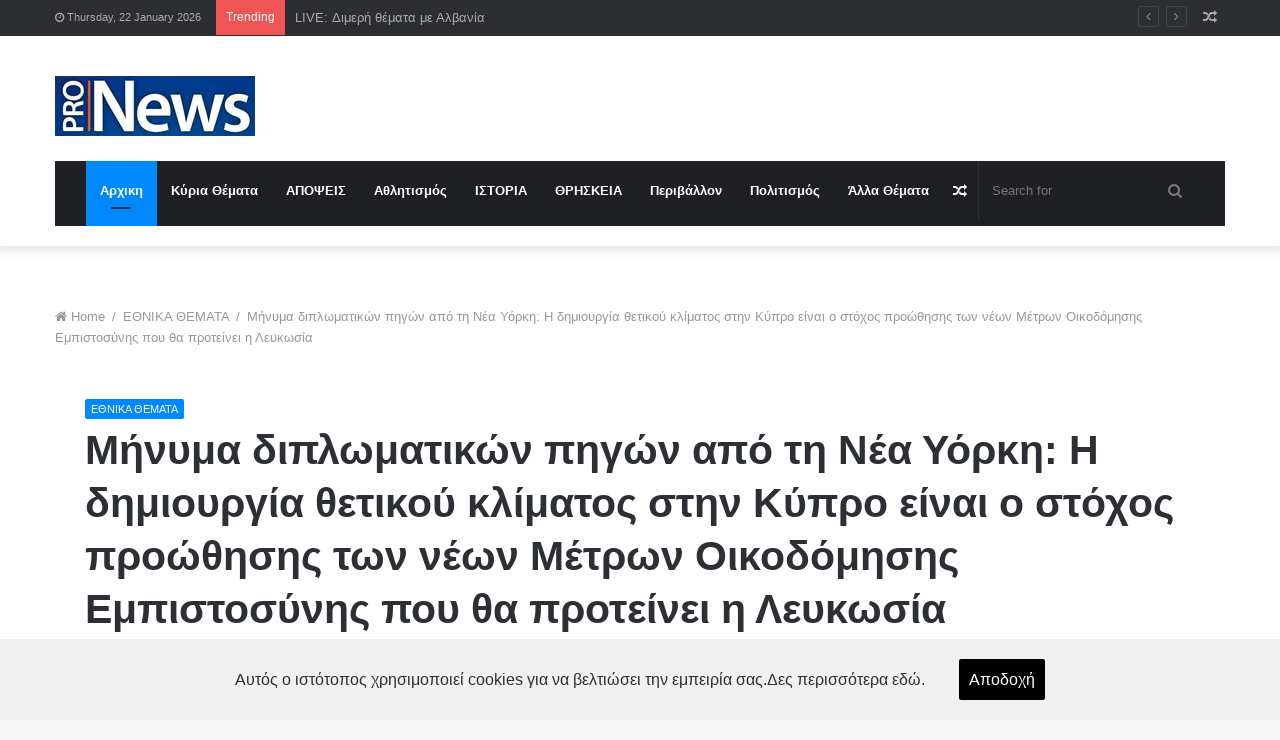

--- FILE ---
content_type: text/html; charset=UTF-8
request_url: https://pro-news.gr/minima-diplomatikwn-pighwn-apo-ti-nea-yorki-h-dimioyrghia-thetiko
body_size: 18283
content:
<!DOCTYPE html>
<html lang="el">
<head>
    <meta name="csrf-token" content="gIrNA39MURja54rr4uZRtCkxMSO9SZ6zinapnLhN">
    <meta http-equiv="Content-Type" content="text/html; charset=UTF-8">
    <meta name="viewport" content="width=device-width, initial-scale=1, minimum-scale=1, shrink-to-fit=no">
    <meta name="theme-color" content="rgba(1,70,168,1)">
    <meta http-equiv="content-language" content="el-gr">
            <meta name="description" content="Με τα μέτρα οικοδόμησης εμπιστοσύνης (ΜΟΕ) για θέματα καθημερινότητας τα οποία μελετά, ο Πρόεδρος της Κυπριακής Δημοκρατίας, Νίκος Χριστοδουλίδης, στο...">
    <meta prefix="og: http://ogp.me/ns#" property="og:description" ng-if='og_meta.description' content="Με τα μέτρα οικοδόμησης εμπιστοσύνης (ΜΟΕ) για θέματα καθημερινότητας τα οποία μελετά, ο Πρόεδρος της Κυπριακής Δημοκρατίας, Νίκος Χριστοδουλίδης, στο..."/>
    <meta prefix="og: http://ogp.me/ns#" property="og:title" ng-if='og_meta.title' content="Μήνυμα διπλωματικών πηγών από τη Νέα Υόρκη: Η δημιουργία θετικού κλίματος στην Κύπρο είναι ο στόχος προώθησης των νέων Μέτρων Οικοδόμησης Εμπιστοσύνης που θα προτείνει η Λευκωσία">
    <meta prefix="og: http://ogp.me/ns#" property="og:image" ng-if='og_meta.image' content="https://pro-news.gr/images/posts/September 2023/minima-diplomatikwn-pighwn-apo-ti-nea-yorki-h-dimioyrghia-thetiko.webp?767a24e447346adcdc319ce4f31b43bd">
    <meta content='https://pro-news.gr/minima-diplomatikwn-pighwn-apo-ti-nea-yorki-h-dimioyrghia-thetiko' ng-if='og_meta.url' property='og:url' prefix="og: http://ogp.me/ns#">
    <meta content='article' ng-if='og_meta.type' property='og:type' prefix="og: http://ogp.me/ns#">
            <meta name="keywords" content="News,Εθνικά Θέματα, Άμυνα, Ασφάλεια, Διεθνή, Πολιτικη, Κοινωνια,Μεταφυσικα.,ΕΘΝΙΚΑ_ΘΕΜΑΤΑ">
    <meta name="copyright" content="Copyright © Pro News">
    <meta name="author" content="Pro News">
    <meta name="designer" content="Pro News">
    <meta name="robots" content="noodp,noydir" />
        <title>Μήνυμα διπλωματικών πηγών από τη Νέα Υόρκη: Η δημιουργία θετικού κλίματος στην Κύπρο είναι ο στόχος προώθησης των νέων Μέτρων Οικοδόμησης Εμπιστοσύνης που θα προτείνει η Λευκωσία | Pro News</title>
        <!--<link rel="manifest" href="">-->
    <link rel="preload" href="https://pro-news.gr/assets/fonts/tiefonticon/tiefonticon.woff" as="font" type="font/woff" crossorigin/>
    <link rel="preload" href="https://pro-news.gr/assets/fonts/fontawesome/fontawesome-webfont.woff2" as="font" type="font/woff" crossorigin/>
    <link rel="preload" href="https://pro-news.gr/assets/css/app.css?1122ssdddsdddssds2">
    <link rel="stylesheet" href="https://pro-news.gr/assets/css/app.css?11ddd222ssdsdsdsdsdsdss2">
    <link rel="canonical" href="https://pro-news.gr">
    <link rel="shortlink" href="https://pro-news.gr">
    <link rel="icon" href="https://pro-news.gr/favicon.png?08062da5ef0692939316f7c7aba1752f">
    <link rel="apple-touch-icon" href="https://pro-news.gr/favicon.png?08062da5ef0692939316f7c7aba1752f">
    <script type="6c6a75df586b03a921d0b80e-text/javascript">var tie={"is_rtl":false};var is_RTL=false;var site='https://pro-news.gr';</script>
    <script type="6c6a75df586b03a921d0b80e-text/javascript" src="https://pro-news.gr/assets/js/app.js?1112sssddsds2dsdsd3sddsddfdf444"></script>
    <script type="6c6a75df586b03a921d0b80e-text/javascript">
        $(document).ready(function () {
           new main();
           new notification();
           new statistics();
        });
    </script>
</head>
<body class="block-head-1"><div class="cookies-modal">
    <div class="main-text">
        <h1>Στο Pro News Σεβόμαστε την ιδιωτικότητά σας</h1>
        <p>
            Εμείς και οι συνεργάτες μας αποθηκεύουμε ή/και έχουμε πρόσβαση σε πληροφορίες σε μια συσκευή,
            όπως cookies και επεξεργαζόμαστε προσωπικά δεδομένα, όπως μοναδικά αναγνωριστικά και τυπικές πληροφορίες που αποστέλλονται από μια συσκευή
            για εξατομικευμένες διαφημίσεις και περιεχόμενο, μέτρηση διαφημίσεων και περιεχομένου, καθώς και απόψεις του κοινού για την ανάπτυξη και βελτίωση προϊόντων.
        </p>
        <p>
            Με την άδειά σας, εμείς και οι συνεργάτες μας ενδέχεται να χρησιμοποιήσουμε ακριβή δεδομένα γεωγραφικής τοποθεσίας και ταυτοποίησης μέσω σάρωσης συσκευών.
            Μπορείτε να κάνετε κλικ για να συναινέσετε στην επεξεργασία από εμάς και τους συνεργάτες μας όπως περιγράφεται παραπάνω.
            Εναλλακτικά, μπορείτε να αποκτήσετε πρόσβαση σε πιο λεπτομερείς πληροφορίες και να αλλάξετε τις προτιμήσεις σας πριν συναινέσετε ή να αρνηθείτε να συναινέσετε.
            Λάβετε υπόψη ότι κάποια επεξεργασία των προσωπικών σας δεδομένων ενδέχεται να μην απαιτεί τη συγκατάθεσή σας,
            αλλά έχετε το δικαίωμα να αρνηθείτε αυτήν την επεξεργασία. Οι προτιμήσεις σας θα ισχύουν μόνο για αυτόν τον ιστότοπο.
            Μπορείτε πάντα να αλλάξετε τις προτιμήσεις σας επιστρέφοντας σε αυτόν τον ιστότοπο ή επισκεπτόμενοι την πολιτική απορρήτου μας.
        </p>
        <button id="cookies-modal-close">Κλείσιμο</button>
    </div>
</div>
<div class="cookies">
    Αυτός ο ιστότοπος χρησιμοποιεί cookies για να βελτιώσει την εμπειρία σας.Δες περισσότερα <a href="#" id="open-cookies">εδώ</a>.
    <button id="accept-cookies">Αποδοχή</button>
</div><div class="loading-page">
    <div class="loading">
        <i class="fa fa-spinner fa-spin"></i>
    </div>
</div>
<div class="background-overlay">
    <div id="tie-container" class="site tie-container">
        <div id="tie-wrapper">
            <header id="theme-header" class="theme-header header-layout-2 main-nav-dark main-nav-below main-nav-boxed top-nav-active top-nav-dark top-nav-above has-shadow mobile-header-default">
                <nav id="top-nav" class="has-date-breaking-components top-nav header-nav has-breaking-news" aria-label="Secondary Navigation">
    <div class="container">
        <div class="topbar-wrapper">
            <div class="topbar-today-date fa-before">
                Thursday, 22 January 2026            </div>
            <div class="tie-alignleft">
                <div class="breaking controls-is-active">
                                    <span class="breaking-title">
                                        <span class="fa fa-bolt" aria-hidden="true"></span>
                                        <span class="breaking-title-text">Trending</span>
                                    </span>
                    <ul id="breaking-news-in-header" class="breaking-news" data-type="reveal" data-arrows="true">
                                                    <li class="news-item">
                                <a href="https://pro-news.gr/live-dimeri-themata-me-alvania">LIVE: Διμερή θέματα με Αλβανία</a>
                            </li>
                                                    <li class="news-item">
                                <a href="https://pro-news.gr/sovaro-trokhaio-sti-thessalonikis-moydaniwn-4-traumaties-meta-apo">Σοβαρό τροχαίο στη Θεσσαλονίκης – Μουδανιών: 4 τραυματίες μετά από σύγκρουση ΙΧ με φορτηγό (βίντεο)</a>
                            </li>
                                                    <li class="news-item">
                                <a href="https://pro-news.gr/erntoghan-se-pezeskian-h-toyrkia-antitithetai-se-kathe-kseni-pare">Ερντογάν σε Πεζεσκιάν: Η Τουρκία αντιτίθεται σε κάθε ξένη παρέμβαση στο Ιράν</a>
                            </li>
                                                    <li class="news-item">
                                <a href="https://pro-news.gr/australian-open-o-pontos-tis-khronias-katelikse-se-paraligho-sygh">Australian Open: Ο πόντος της χρονιάς κατέληξε σε... παραλίγο σύγκρουση (βίντεο)</a>
                            </li>
                                                    <li class="news-item">
                                <a href="https://pro-news.gr/ispania-stoys-45-oi-nekri-apo-to-sidirodromiko-distykhima-stin-an">Ισπανία: Στους 45 οι νεκροί από το σιδηροδρομικό δυστύχημα στην Ανδαλουσία</a>
                            </li>
                                                    <li class="news-item">
                                <a href="https://pro-news.gr/o-ekviastis-toy-ntavos-o-tramp-apeili-tin-ee-me-quotmeghala-antip">Ο εκβιαστής του Νταβός! Ο Τραμπ απειλεί την ΕΕ με &quot;μεγάλα αντίποινα&quot; αν αγγίξει τα δολάριά του</a>
                            </li>
                                                    <li class="news-item">
                                <a href="https://pro-news.gr/tin-evlepa-na-ti-khtipoun-o-mparon-tramp-simane-sinaghermo-sti-vr">«Την έβλεπα να τη χτυπούν»: Ο Μπάρον Τραμπ σήμανε συναγερμό στη βρετανική αστυνομία μέσω βιντεοκλήσης</a>
                            </li>
                                                    <li class="news-item">
                                <a href="https://pro-news.gr/dendias-h-epektasi-ton-khorikwn-idaton-inai-monomeres-dikaioma-de">Δένδιας: «Η επέκταση των χωρικών υδάτων είναι μονομερές δικαίωμα – Δεν ανεχόμαστε το casus belli»</a>
                            </li>
                                                    <li class="news-item">
                                <a href="https://pro-news.gr/o-tsekhos-prothipoyrghos-aghorazei-idrogheio-ghia-na-vrei-ti-groi">Ο Τσέχος πρωθυπουργός αγοράζει… υδρόγειο για να βρει τη Γροιλανδία – Το νiral βίντεο στα social media</a>
                            </li>
                                                    <li class="news-item">
                                <a href="https://pro-news.gr/ai-dimiourghise-3-ekat-seksoyalikes-eikones-se-11-meres-oi-23000-">AI: Δημιούργησε 3 εκατ. σεξουαλικές εικόνες σε 11 μέρες, οι 23.000 με ανηλίκους – Διεθνής κατακραυγή και περιορισμοί από την X του Μάσκ</a>
                            </li>
                                                    <li class="news-item">
                                <a href="https://pro-news.gr/elefsina-nekri-dyo-ilikiomenoi-apo-diarroi-ighraerioy">Ελευσίνα: Νεκροί δύο ηλικιωμένοι από διαρροή υγραερίου</a>
                            </li>
                                                    <li class="news-item">
                                <a href="https://pro-news.gr/tilos-se-katastasi-ektaktis-anaghkis-ghia-3-mines-meta-apo-plimmy">Τήλος: Σε κατάσταση έκτακτης ανάγκης για 3 μήνες μετά από πλημμύρες και κατολισθήσεις</a>
                            </li>
                                            </ul>
                </div>
            </div>
            <div class="tie-alignright">
                <ul class="components">
                    <li class="random-post-icon menu-item custom-menu-link">
                        <a href="/random-post" class="random-post" title="Random Article" rel="nofollow">
                            <span class="fa fa-random" aria-hidden="true"></span>
                            <span class="screen-reader-text">Random Article</span>
                        </a>
                    </li>
                </ul>
            </div>
        </div>
    </div>
</nav>                <div class="container header-container">
    <div class="tie-row logo-row">
        <div class="logo-wrapper">
            <div class="tie-col-md-4 logo-container">
                <a href="#" id="mobile-menu-icon" class="mobile-menu-icon">
                    <span class="nav-icon"></span>
                    <span class="screen-reader-text">Menu</span>
                </a>
                <div id="logo" class="image-logo">
                    <a title="Pro News" href="https://pro-news.gr">
                        <img src="https://pro-news.gr/logo.jpg?08062da5ef0692939316f7ceerd152f" alt="Pro News" class="logo_normal" width="1218" height="263" style="max-height:263px; width: auto;">
                        <img src="https://pro-news.gr/logo.jpg?08062da5ef0692939316f7ceerd152f" alt="Pro News" class="logo_2x" width="1218" height="263" style="max-height:263px; width: auto;">
                        <h1 class="h1-off">Pro News | News,Ειδήσεις από την Ελλάδα και τον Κόσμο</h1>
                    </a>
                </div>
            </div>
        </div>
    </div>
</div>                <div class="main-nav-wrapper">
    <nav id="main-nav" data-skin="search-in-main-nav live-search-dark" class="main-nav header-nav live-search-parent" aria-label="Primary Navigation">
        <div class="container">
            <div class="main-menu-wrapper">
                <div id="menu-components-wrap">
                    <div class="main-menu main-menu-wrap tie-alignleft">
                        <div id="main-nav-menu" class="main-menu header-menu">
                            <div class="close_mobile_menu"><i class="fa fa-times"></i></div>
                            <div class="responsive-search-menu">
                                <form method="get" id="search" action="https://pro-news.gr">
                                    <input id="search-input" class="is-ajax-search" type="text" name="s" title="Search for" placeholder="Search for" />
                                    <button id="search-submit" type="submit">
                                        <span class="fa fa-search" aria-hidden="true"></span>
                                        <span class="screen-reader-text">Search for</span>
                                    </button>
                                </form>
                            </div>
                            <ul id="menu-main-menu" class="menu" role="menubar">
                                <li data-ids-cat="{&quot;ids&quot;:[]}" class="tie-current-menu">
                                    <a href="https://pro-news.gr">Αρχικη</a>
                                </li>
                                <li data-ids-cat="{&quot;ids&quot;:[13,47,33,36,15,32,12,7,19,6,14,45,39,17]}" class="mobile-has-children"><a href="#">Κύρια Θέματα</a>
                                    <ul class="sub-menu menu-sub-content">
                                        <li ><a href="https://pro-news.gr/category/kyria-themata">ΚΥΡΙΑ ΘΕΜΑΤΑ</a></li>
                                        <li><a href="https://pro-news.gr/category/ethnika-themata">ΕΘΝΙΚΑ ΘΕΜΑΤΑ</a></li>
                                        <li><a href="https://pro-news.gr/category/amina-amp-asfaleia">Άμυνα &amp; Ασφάλεια</a></li>
                                        <li><a href="https://pro-news.gr/category/elliniki-politiki">Ελληνική Πολιτική</a></li>
                                        <li><a href="https://pro-news.gr/category/politikh">ΠΟΛΙΤΙΚΗ</a></li>
                                        <li><a href="https://pro-news.gr/category/politikhikonomia">ΠΟΛΙΤΙΚΗ/ΟΙΚΟΝΟΜΙΑ</a></li>
                                        <li><a href="https://pro-news.gr/category/oikonomia">Οικονομια</a></li>
                                        <li><a href="https://pro-news.gr/category/kinonia">ΚΟΙΝΩΝΙΑ</a></li>
                                        <li><a href="https://pro-news.gr/category/diethnh">ΔΙΕΘΝΗ</a></li>
                                        <li><a href="https://pro-news.gr/category/episthmh">ΕΠΙΣΤΗΜΗ</a></li>
                                        <li><a href="https://pro-news.gr/category/ygia">ΥΓΕΙΑ</a></li>
                                        <li><a href="https://pro-news.gr/category/kosmos">Κόσμος</a></li>
                                        <li><a href="https://pro-news.gr/category/kypros">Κύπρος</a></li>
                                        <li><a href="https://pro-news.gr/category/nea-taksi-praghmaton">Νέα Τάξη Πραγμάτων</a></li>
                                    </ul>
                                </li>
                                <li data-ids-cat="{&quot;ids&quot;:[10]}"><a href="https://pro-news.gr/category/apopsis">ΑΠΟΨΕΙΣ</a></li>
                                <li data-ids-cat="{&quot;ids&quot;:[37]}"><a href="https://pro-news.gr/category/athlitismos">Αθλητισμός</a></li>
                                <li  data-ids-cat="{&quot;ids&quot;:[4]}"><a href="https://pro-news.gr/category/istoria">ΙΣΤΟΡΙΑ</a></li>
                                <li  data-ids-cat="{&quot;ids&quot;:[41,18,11]}" class="mobile-has-children"><a href="#">ΘΡΗΣΚΕΙΑ</a>
                                    <ul class="sub-menu menu-sub-content">
                                        <li><a href="https://pro-news.gr/category/thriskia">Θρησκεία</a></li>
                                        <li><a href="https://pro-news.gr/category/ekklhsia">ΕΚΚΛΗΣΙΑ</a></li>
                                        <li><a href="https://pro-news.gr/category/ofelima">ΩΦΕΛΙΜΑ</a></li>
                                    </ul>
                                </li>
                                <li  data-ids-cat="{&quot;ids&quot;:[43]}"><a href="https://pro-news.gr/category/perivallon">Περιβάλλον</a></li>
                                <li  data-ids-cat="{&quot;ids&quot;:[46]}"><a href="https://pro-news.gr/category/politismos">Πολιτισμός</a></li>
                                <li  data-ids-cat="{&quot;ids&quot;:[30,24,26,27,29,31,20,42,9,40,22,8,16,35,48,49]}" class="mobile-has-children"><a href="#">Άλλα Θέματα</a>
                                    <ul class="sub-menu menu-sub-content">
                                        <li><a href="https://pro-news.gr/category/strange-videos">STRANGE VIDEOS</a></li>
                                        <li><a href="https://pro-news.gr/category/atia">Α.Τ.Ι.Α.</a></li>
                                        <li><a href="https://pro-news.gr/category/brykolakes">ΒΡΥΚΟΛΑΚΕΣ</a></li>
                                        <li><a href="https://pro-news.gr/category/mysthriodh-onta">ΜΥΣΤΗΡΙΩΔΗ ΟΝΤΑ</a></li>
                                        <li><a href="https://pro-news.gr/category/paraksena">ΠΑΡΑΞΕΝΑ</a></li>
                                        <li><a href="https://pro-news.gr/category/astia">Αστεία</a></li>
                                        <li><a href="https://pro-news.gr/category/binteo">Βίντεο</a></li>
                                        <li><a href="https://pro-news.gr/category/ginaika">Γυναίκα</a></li>
                                        <li><a href="https://pro-news.gr/category/x-files">X-Files</a></li>
                                        <li><a href="https://pro-news.gr/category/diatrofh">ΔΙΑΤΡΟΦΗ</a></li>
                                        <li><a href="https://pro-news.gr/category/lifestyle">Lifestyle</a></li>
                                        <li><a href="https://pro-news.gr/category/travel">Travel</a></li>
                                        <li><a href="https://pro-news.gr/category/tekhnologhia">Τεχνολογια</a></li>
                                        <li><a href="https://pro-news.gr/category/mykonos">Μύκονος</a></li>
                                        <li><a href="https://pro-news.gr/category/metafysika">ΜΕΤΑΦΥΣΙΚΑ</a></li>
                                        <li><a href="https://pro-news.gr/category/mysthria">ΜΥΣΤΗΡΙΑ</a></li>
                                    </ul>
                                </li>
                            </ul>
                        </div>
                    </div>
                    <ul class="components">
                        <li class="search-bar menu-item custom-menu-link" aria-label="Search">
                            <form method="get" id="search" action="https://pro-news.gr">
                                <input id="search-input" class="is-ajax-search" type="text" name="s" title="Search for" placeholder="Search for" />
                                <button id="search-submit" type="submit">
                                    <span class="fa fa-search" aria-hidden="true"></span>
                                    <span class="screen-reader-text">Search for</span>
                                </button>
                            </form>
                        </li>
                        <li class="random-post-icon menu-item custom-menu-link">
                            <a href="/random-post" class="random-post" title="Random Article" rel="nofollow">
                                <span class="fa fa-random" aria-hidden="true"></span>
                                <span class="screen-reader-text">Random Article</span>
                            </a>
                        </li>
                    </ul>
                </div>
            </div>
        </div>
    </nav>
</div>                                <div class="stream-item stream-item-below-header">
                                    </div>
            </header><script type="6c6a75df586b03a921d0b80e-text/javascript">
    new single("604127");
</script>
<div class="container">
    <div class="container-wrapper fullwidth-entry-title">
        <header class="entry-header-outer">
            <nav id="breadcrumb">
                <a href="https://pro-news.gr/">
                    <span class="fa fa-home" aria-hidden="true"></span> Home
                </a>
                                <em class="delimiter">/</em>
                <a href="https://pro-news.gr/category/ethnika-themata">ΕΘΝΙΚΑ ΘΕΜΑΤΑ</a>
                                <em class="delimiter">/</em>
                <span class="current">Μήνυμα διπλωματικών πηγών από τη Νέα Υόρκη: Η δημιουργία θετικού κλίματος στην Κύπρο είναι ο στόχος προώθησης των νέων Μέτρων Οικοδόμησης Εμπιστοσύνης που θα προτείνει η Λευκωσία</span>
            </nav>
           <div class="entry-header">
                                <span class="post-cat-wrap"><a class="post-cat tie-cat-347" href="https://pro-news.gr/category/ethnika-themata">ΕΘΝΙΚΑ ΘΕΜΑΤΑ</a></span>
                                <h1 class="post-title entry-title">Μήνυμα διπλωματικών πηγών από τη Νέα Υόρκη: Η δημιουργία θετικού κλίματος στην Κύπρο είναι ο στόχος προώθησης των νέων Μέτρων Οικοδόμησης Εμπιστοσύνης που θα προτείνει η Λευκωσία</h1>
                <div class="post-meta clearfix">
                    <span class="date meta-item fa-before">2023-09-18 19:30:11</span>
                    <div class="tie-alignright">
                        <span class="meta-views meta-item hot">
                            <span class="tie-icon-fire" aria-hidden="true"></span> 0                        </span>
                        <!--<span class="meta-reading-time meta-item">
                            <span class="fa fa-bookmark" aria-hidden="true"></span> Less than a minute
                        </span>-->
                    </div>
                </div>
           </div>
        </header>
    </div>
</div>
<div class="container">
    </div>
<div id="content" class="site-content container">
    <div class="tie-row main-content-row">
        <div class="main-content tie-col-md-8 tie-col-xs-12" role="main">
            <article id="the-post" class="container-wrapper post-content">
                <div class="featured-area">
                    <div class="featured-area-inner">
                        <figure class="single-featured-image">
                            <img src="https://pro-news.gr/images/posts/September 2023/minima-diplomatikwn-pighwn-apo-ti-nea-yorki-h-dimioyrghia-thetiko.webp?767a24e447346adcdc319ce4f31b43bd" alt="Μήνυμα διπλωματικών πηγών από τη Νέα Υόρκη: Η δημιουργία θετικού κλίματος στην Κύπρο είναι ο στόχος προώθησης των νέων Μέτρων Οικοδόμησης Εμπιστοσύνης που θα προτείνει η Λευκωσία"/>
                        </figure>
                    </div>
                </div>
                <div class="entry-content entry clearfix">
                                                                                                                                                                                                        <p>Με τα μέτρα οικοδόμησης εμπιστοσύνης (ΜΟΕ) για θέματα καθημερινότητας τα οποία μελετά, ο Πρόεδρος της Κυπριακής Δημοκρατίας, Νίκος Χριστοδουλίδης, στοχεύει στη δημιουργία ενός θετικού κλίματος, όπως αναφέρει η </p><p>Τα παραπάνω δήλωσαν διπλωματικές πηγές στο ΚΥΠΕ.</p><p>Οι πηγές σημείωσαν ότι στέλνει έτσι μηνύματα για τη βούληση και την ετοιμότητά του να συμβάλει περαιτέρω στις προσπάθειες που γίνονται για επανέναρξη των συνομιλιών για το Κυπριακό.</p><p>Πρόσθεσαν πως στόχος είναι τα ΜΟΕ αυτά να έχουν αποτελέσματα και ότι ορισμένα από αυτά, εφόσον οριστικοποιηθούν και συμφωνηθούν από τις δυο πλευρές, θα προωθηθούν μέσω των δικοινοτικών τεχνικών επιτροπών, κάποιες από τις οποίες έχουν αδρανήσει λόγω της στάσης της τουρκοκυπριακής πλευράς.</p><p>Ο Πρόεδρος Χριστοδουλίδης μελετά κάποιες ιδέες για ΜΟΕ, οι οποίες θα πρέπει να τύχουν περαιτέρω επεξεργασίας, σημείωσαν οι ίδιες πηγές, προσθέτοντας πως θέση του Προέδρου είναι πως πρέπει να διατηρηθεί μια θετική ατζέντα και να συνεχίσει η αποφυγή μιας πολιτικής επίρριψης ευθυνών.</p><p>Σε σχέση με τα μονομερή μέτρα που η Κυπριακή Δημοκρατία θα εξαγγείλει για την τουρκοκυπριακή κοινότητα οι διπλωματικές πηγές σημείωσαν πως αυτά είναι δεδομένο πως θα ανακοινωθούν αλλά αυτό θα γίνει σε μια στιγμή που το κλίμα θα είναι ευνοϊκό για τη δημιουργία προϋποθέσεων για αναζωογόνηση των προσπαθειών για επίλυση του Κυπριακού, προκειμένου να δοθεί μια περαιτέρω ώθηση.</p><p>Για αυτό τον λόγο άλλωστε ενώ ο Πρόεδρος της Δημοκρατίας προγραμμάτιζε να τα ανακοινώσει νωρίτερα δεν το έπραξε, αφού οι τουρκικές προκλήσεις στη νεκρή ζώνη στην Πύλα και τα όσα ακολούθησαν θεωρήθηκε ότι κάθε άλλο παρά διαμόρφωναν την κατάλληλη χρονική συγκυρία για να το πράξει.</p><p>Οι ίδιες πηγές επεσήμαναν, εξάλλου, πως τα μονομερή μέτρα για την τ/κ κοινότητα, στα οποία αναφέρθηκε ο Πρόεδρος Χριστοδουλίδης και σε πρόσφατη συνέντευξή του σε Τ/κ δημοσιογράφο, και τα μηνύματα που ο Πρόεδρος έστειλε στους Τ/κ με τις τοποθετήσεις του, έχουν προκαλέσει θετικές αντιδράσεις στην τ/κ κοινότητα και τυγχάνουν ευρείας αποδοχής από μεγάλο αριθμό Τουρκοκυπρίων που δεν συμμερίζονται τις απόψεις του κατοχικού ηγέτη, Ερσίν Τατάρ, στο Κυπριακό.</p><p>Σημείωσαν, περαιτέρω, πως ο Πρόεδρος Χριστοδουλίδης σκοπεύει να θέσει και τα ζητήματα αυτά κατά τη συνάντησή του την Παρασκευή με τον Γενικό Γραμματέα του ΟΗΕ, Αντόνιο Γκουτέρες, στη Νέα Υόρκη, πέραν της ανάγκης διορισμού ειδικού απεσταλμένου για το Κυπριακό και της πρότασής του για ενεργότερη εμπλοκή της Ευρωπαϊκής Ένωσης (Ε.Ε.) στο Κυπριακό.</p><p>Σε σχέση με το θέμα του διορισμού ειδικού απεσταλμένου των Ηνωμένων Εθνών επεσήμαναν πως αν αυτός γίνει τώρα τότε το θέμα των ευρωτουρκικών θα μπορεί να τεθεί στο Ευρωπαϊκό Συμβούλιο του Οκτωβρίου και η Λευκωσία να προωθήσει τότε εκεί τη θέση της για διορισμό και απεσταλμένου από την Ε.Ε., διαφορετικά το όλο ζήτημα θα μετατεθεί για το Ευρωπαϊκό Συμβούλιο του Δεκεμβρίου.</p>                    <div class="post-bottom-meta">
                        <div class="post-bottom-meta-title">
                            <span class="fa fa-tags" aria-hidden="true"></span> Tags
                        </div>
                        <span class="tagcloud">
                                                        <a href="https://pro-news.gr/tag/ethnika-themata" rel="tag">ΕΘΝΙΚΑ_ΘΕΜΑΤΑ</a>
                                                    </span>
                    </div>
                </div>
                <div class="post-footer post-footer-on-bottom social-media">
                    <!-- Add This -->
                    <style>
                        #at4-share{
                            display:none;
                        }
                    </style>
                    <script type="6c6a75df586b03a921d0b80e-text/javascript" src="//s7.addthis.com/js/300/addthis_widget.js#pubid=ra-602be85cf346748c"></script>
                    <script type="6c6a75df586b03a921d0b80e-text/javascript">
                        addthis.update('share', 'url', 'https://pro-news.gr/minima-diplomatikwn-pighwn-apo-ti-nea-yorki-h-dimioyrghia-thetiko');
                        addthis.url = "https://pro-news.gr/minima-diplomatikwn-pighwn-apo-ti-nea-yorki-h-dimioyrghia-thetiko";
                        //addthis.toolbox(".addthis_inline_share_toolbox_o4la");
                    </script>
                    <!-- /Add This -->
                </div>
                <!-- Disgus -->
                                <div id="disqus_thread"></div>
                <script type="6c6a75df586b03a921d0b80e-text/javascript">
                    /**
                     *  RECOMMENDED CONFIGURATION VARIABLES: EDIT AND UNCOMMENT THE SECTION BELOW TO INSERT DYNAMIC VALUES FROM YOUR PLATFORM OR CMS.
                     *  LEARN WHY DEFINING THESE VARIABLES IS IMPORTANT: https://disqus.com/admin/universalcode/#configuration-variables    */

                     var disqus_config = function () {
                     this.page.url = "https://pro-news.gr/minima-diplomatikwn-pighwn-apo-ti-nea-yorki-h-dimioyrghia-thetiko";  // Replace PAGE_URL with your page's canonical URL variable
                     this.page.identifier = "minima-diplomatikwn-pighwn-apo-ti-nea-yorki-h-dimioyrghia-thetiko"; // Replace PAGE_IDENTIFIER with your page's unique identifier variable
                     };
                    (function() { // DON'T EDIT BELOW THIS LINE
                        var d = document, s = d.createElement('script');
                        s.src = 'https://https-pro-news-gr-2.disqus.com/embed.js';
                        s.setAttribute('data-timestamp', +new Date());
                        (d.head || d.body).appendChild(s);
                    })();
                </script>
                                <!-- /Disqus -->
            </article>
            <div class="post-components">
                                                <div id="read-next-block" class="container-wrapper read-next-slider-4">
                    <h2 class="read-next-block-title">Σχετικά Άρθρα</h2>
                    <section id="tie-read-next" class="slider-area mag-box">
                        <div id="tie-main-slider-4-read-next" class="tie-main-slider main-slider wide-slider-with-navfor-wrapper wide-slider-wrapper centered-title-slider tie-slick-slider-wrapper" data-slider-id="4" data-autoplay="true" data-speed="3000">
                            <div class="main-slider-inner">
                                <div class="container slider-main-container">
                                    <div class="tie-slick-slider">
                                        <ul class="tie-slider-nav"></ul>
                                                                                                                                                                <div style="background-image: url('https://pro-news.gr/images/posts/January 2026/dendias-h-epektasi-ton-khorikwn-idaton-inai-monomeres-dikaioma-de.webp?fe9d6af9f45a76582ade7126d9faa2c6')" class="slide tie-slide-1">
                                            <a href="https://pro-news.gr/dendias-h-epektasi-ton-khorikwn-idaton-inai-monomeres-dikaioma-de" class="all-over-thumb-link" aria-label="Δένδιας: «Η επέκταση των χωρικών υδάτων είναι μονομερές δικαίωμα – Δεν ανεχόμαστε το casus belli»"></a>
                                            <div class="thumb-overlay">
                                                <div class="container">
                                                    <span class="post-cat-wrap">
                                                        <a class="post-cat tie-cat-347" href="https://pro-news.gr/category/ethnika-themata">
                                                            ΕΘΝΙΚΑ ΘΕΜΑΤΑ                                                        </a>
                                                    </span>
                                                    <div class="thumb-content">
                                                        <div class="thumb-meta"><span class="date meta-item fa-before">2026-01-22 17:31:02</span></div>
                                                        <h2 class="thumb-title">
                                                            <a href="https://pro-news.gr/dendias-h-epektasi-ton-khorikwn-idaton-inai-monomeres-dikaioma-de">Δένδιας: «Η επέκταση των χωρικών υδάτων είναι μονομερές δικαίωμα – Δεν ανεχόμαστε το casus belli»</a>
                                                        </h2>
                                                    </div>
                                                </div>
                                            </div>
                                        </div>
                                                                                                                                                                <div style="background-image: url('https://pro-news.gr/images/posts/January 2026/prodosia-sti-mesogheio-tramp-kai-erntoghan-kanoyn-quotkoyrelokhar.webp?9baf750c7b02f4a1db495a3e67f638a2')" class="slide tie-slide-1">
                                            <a href="https://pro-news.gr/prodosia-sti-mesogheio-tramp-kai-erntoghan-kanoyn-quotkoyrelokhar" class="all-over-thumb-link" aria-label="Προδοσία στη Μεσόγειο! Τραμπ και Ερντογάν κάνουν &quot;κουρελόχαρτο&quot; τον χάρτη της Σεβίλλης"></a>
                                            <div class="thumb-overlay">
                                                <div class="container">
                                                    <span class="post-cat-wrap">
                                                        <a class="post-cat tie-cat-347" href="https://pro-news.gr/category/ethnika-themata">
                                                            ΕΘΝΙΚΑ ΘΕΜΑΤΑ                                                        </a>
                                                    </span>
                                                    <div class="thumb-content">
                                                        <div class="thumb-meta"><span class="date meta-item fa-before">2026-01-22 14:30:24</span></div>
                                                        <h2 class="thumb-title">
                                                            <a href="https://pro-news.gr/prodosia-sti-mesogheio-tramp-kai-erntoghan-kanoyn-quotkoyrelokhar">Προδοσία στη Μεσόγειο! Τραμπ και Ερντογάν κάνουν &quot;κουρελόχαρτο&quot; τον χάρτη της Σεβίλλης</a>
                                                        </h2>
                                                    </div>
                                                </div>
                                            </div>
                                        </div>
                                                                                                                                                                <div style="background-image: url('https://pro-news.gr/images/posts/January 2026/o-rama-ta-dinei-ola-stratighiki-perikyklosi-tis-elladas-apo-tin-t.webp?c6e108dc0b544b61a2f38754a4185a12')" class="slide tie-slide-1">
                                            <a href="https://pro-news.gr/o-rama-ta-dinei-ola-stratighiki-perikyklosi-tis-elladas-apo-tin-t" class="all-over-thumb-link" aria-label="Ο Ράμα τα δίνει όλα: Στρατηγική περικύκλωση της Ελλάδας από την τουρκική ναυτική βάση Πασαλιμάνι στην Αλβανία"></a>
                                            <div class="thumb-overlay">
                                                <div class="container">
                                                    <span class="post-cat-wrap">
                                                        <a class="post-cat tie-cat-347" href="https://pro-news.gr/category/ethnika-themata">
                                                            ΕΘΝΙΚΑ ΘΕΜΑΤΑ                                                        </a>
                                                    </span>
                                                    <div class="thumb-content">
                                                        <div class="thumb-meta"><span class="date meta-item fa-before">2026-01-22 11:31:10</span></div>
                                                        <h2 class="thumb-title">
                                                            <a href="https://pro-news.gr/o-rama-ta-dinei-ola-stratighiki-perikyklosi-tis-elladas-apo-tin-t">Ο Ράμα τα δίνει όλα: Στρατηγική περικύκλωση της Ελλάδας από την τουρκική ναυτική βάση Πασαλιμάνι στην Αλβανία</a>
                                                        </h2>
                                                    </div>
                                                </div>
                                            </div>
                                        </div>
                                                                                                                                                                <div style="background-image: url('https://pro-news.gr/images/posts/January 2026/h-elliniki-kai-i-indiki-polemiki-aeroporia-tha-ekhoyn-koinous-pir.webp?9907c15f2cf0a27c2f9aae4a4ea421b4')" class="slide tie-slide-1">
                                            <a href="https://pro-news.gr/h-elliniki-kai-i-indiki-polemiki-aeroporia-tha-ekhoyn-koinous-pir" class="all-over-thumb-link" aria-label="Η ελληνική και η Ινδική Πολεμική Αεροπορία θα έχουν κοινούς πυραύλους αέρος-αέρος Sky Sting 6ης γενιάς;"></a>
                                            <div class="thumb-overlay">
                                                <div class="container">
                                                    <span class="post-cat-wrap">
                                                        <a class="post-cat tie-cat-347" href="https://pro-news.gr/category/ethnika-themata">
                                                            ΕΘΝΙΚΑ ΘΕΜΑΤΑ                                                        </a>
                                                    </span>
                                                    <div class="thumb-content">
                                                        <div class="thumb-meta"><span class="date meta-item fa-before">2026-01-22 11:30:17</span></div>
                                                        <h2 class="thumb-title">
                                                            <a href="https://pro-news.gr/h-elliniki-kai-i-indiki-polemiki-aeroporia-tha-ekhoyn-koinous-pir">Η ελληνική και η Ινδική Πολεμική Αεροπορία θα έχουν κοινούς πυραύλους αέρος-αέρος Sky Sting 6ης γενιάς;</a>
                                                        </h2>
                                                    </div>
                                                </div>
                                            </div>
                                        </div>
                                                                                                                                                                                                                                                <div style="background-image: url('https://pro-news.gr/images/posts/January 2026/poso-epikindini-ghia-tin-ellada-inai-i-anathermansi-ton-skheseon-.webp?1ce39e0fe20a1c3ae11a5536de8bfd88')" class="slide tie-slide-1">
                                            <a href="https://pro-news.gr/poso-epikindini-ghia-tin-ellada-inai-i-anathermansi-ton-skheseon-" class="all-over-thumb-link" aria-label="Πόσο επικίνδυνη για την Ελλάδα είναι η αναθέρμανση των σχέσεων Τράμπ-Ερντογάν μετά το ξεπούλημα των Κούρδων SDF από τις ΗΠΑ στην Τουρκία;"></a>
                                            <div class="thumb-overlay">
                                                <div class="container">
                                                    <span class="post-cat-wrap">
                                                        <a class="post-cat tie-cat-347" href="https://pro-news.gr/category/ethnika-themata">
                                                            ΕΘΝΙΚΑ ΘΕΜΑΤΑ                                                        </a>
                                                    </span>
                                                    <div class="thumb-content">
                                                        <div class="thumb-meta"><span class="date meta-item fa-before">2026-01-21 23:30:54</span></div>
                                                        <h2 class="thumb-title">
                                                            <a href="https://pro-news.gr/poso-epikindini-ghia-tin-ellada-inai-i-anathermansi-ton-skheseon-">Πόσο επικίνδυνη για την Ελλάδα είναι η αναθέρμανση των σχέσεων Τράμπ-Ερντογάν μετά το ξεπούλημα των Κούρδων SDF από τις ΗΠΑ στην Τουρκία;</a>
                                                        </h2>
                                                    </div>
                                                </div>
                                            </div>
                                        </div>
                                                                                                                                                                <div style="background-image: url('https://pro-news.gr/images/posts/January 2026/giati-ekhoyme-sinaghermo-stin-athina-apeplefse-i-omada-makhis-toy.webp?c618bfda7d3b89b16e78e4b04e2f1f1f')" class="slide tie-slide-1">
                                            <a href="https://pro-news.gr/giati-ekhoyme-sinaghermo-stin-athina-apeplefse-i-omada-makhis-toy" class="all-over-thumb-link" aria-label="Γιατί έχουμε συναγερμό στην Αθήνα; Απέπλευσε η ομάδα μάχης του τουρκικού αεροπλανοφόρου Αναντολού για την Μεσόγειο"></a>
                                            <div class="thumb-overlay">
                                                <div class="container">
                                                    <span class="post-cat-wrap">
                                                        <a class="post-cat tie-cat-347" href="https://pro-news.gr/category/ethnika-themata">
                                                            ΕΘΝΙΚΑ ΘΕΜΑΤΑ                                                        </a>
                                                    </span>
                                                    <div class="thumb-content">
                                                        <div class="thumb-meta"><span class="date meta-item fa-before">2026-01-21 14:31:11</span></div>
                                                        <h2 class="thumb-title">
                                                            <a href="https://pro-news.gr/giati-ekhoyme-sinaghermo-stin-athina-apeplefse-i-omada-makhis-toy">Γιατί έχουμε συναγερμό στην Αθήνα; Απέπλευσε η ομάδα μάχης του τουρκικού αεροπλανοφόρου Αναντολού για την Μεσόγειο</a>
                                                        </h2>
                                                    </div>
                                                </div>
                                            </div>
                                        </div>
                                                                                                                                                                <div style="background-image: url('https://pro-news.gr/images/posts/January 2026/oi-stratiotiki-ekfrazoyn-ti-disareskeia-toys-ghia-to-nomoskhedio-.webp?4fc13e1a08ffdd3b6699ebc765d2e88c')" class="slide tie-slide-1">
                                            <a href="https://pro-news.gr/oi-stratiotiki-ekfrazoyn-ti-disareskeia-toys-ghia-to-nomoskhedio-" class="all-over-thumb-link" aria-label="Οι στρατιωτικοί εκφράζουν τη δυσαρέσκειά τους για το νομοσχέδιο του υπουργείου Άμυνας"></a>
                                            <div class="thumb-overlay">
                                                <div class="container">
                                                    <span class="post-cat-wrap">
                                                        <a class="post-cat tie-cat-347" href="https://pro-news.gr/category/ethnika-themata">
                                                            ΕΘΝΙΚΑ ΘΕΜΑΤΑ                                                        </a>
                                                    </span>
                                                    <div class="thumb-content">
                                                        <div class="thumb-meta"><span class="date meta-item fa-before">2026-01-21 11:30:17</span></div>
                                                        <h2 class="thumb-title">
                                                            <a href="https://pro-news.gr/oi-stratiotiki-ekfrazoyn-ti-disareskeia-toys-ghia-to-nomoskhedio-">Οι στρατιωτικοί εκφράζουν τη δυσαρέσκειά τους για το νομοσχέδιο του υπουργείου Άμυνας</a>
                                                        </h2>
                                                    </div>
                                                </div>
                                            </div>
                                        </div>
                                                                                                                                                                <div style="background-image: url('https://pro-news.gr/images/posts/January 2026/giati-me-tin-voitheia-toy-israil-ta-ellinika-f-35-mporoun-na-erth.webp?2bc05c225079d053a6a22682b3a17bcd')" class="slide tie-slide-1">
                                            <a href="https://pro-news.gr/giati-me-tin-voitheia-toy-israil-ta-ellinika-f-35-mporoun-na-erth" class="all-over-thumb-link" aria-label="Γιατί με την βοήθεια του Ισραήλ τα ελληνικά F-35 μπορούν να έρθουν ένα βράδυ ξαφνικά στην Μικρά Ασία"></a>
                                            <div class="thumb-overlay">
                                                <div class="container">
                                                    <span class="post-cat-wrap">
                                                        <a class="post-cat tie-cat-347" href="https://pro-news.gr/category/ethnika-themata">
                                                            ΕΘΝΙΚΑ ΘΕΜΑΤΑ                                                        </a>
                                                    </span>
                                                    <div class="thumb-content">
                                                        <div class="thumb-meta"><span class="date meta-item fa-before">2026-01-20 20:30:24</span></div>
                                                        <h2 class="thumb-title">
                                                            <a href="https://pro-news.gr/giati-me-tin-voitheia-toy-israil-ta-ellinika-f-35-mporoun-na-erth">Γιατί με την βοήθεια του Ισραήλ τα ελληνικά F-35 μπορούν να έρθουν ένα βράδυ ξαφνικά στην Μικρά Ασία</a>
                                                        </h2>
                                                    </div>
                                                </div>
                                            </div>
                                        </div>
                                                                                                                                                                <div style="background-image: url('https://pro-news.gr/images/posts/January 2026/dipno-gkilfoil-me-mitsotaki-kai-tsako-ghia-sinerghasia-hpa-ellada.webp?df83e7da6611aea564f54e709d037b6f')" class="slide tie-slide-1">
                                            <a href="https://pro-news.gr/dipno-gkilfoil-me-mitsotaki-kai-tsako-ghia-sinerghasia-hpa-ellada" class="all-over-thumb-link" aria-label="Δείπνο Γκιλφόιλ με Μητσοτάκη και Τσάκο για συνεργασία ΗΠΑ – Ελλάδας σε ενέργεια και ναυτιλία"></a>
                                            <div class="thumb-overlay">
                                                <div class="container">
                                                    <span class="post-cat-wrap">
                                                        <a class="post-cat tie-cat-347" href="https://pro-news.gr/category/ethnika-themata">
                                                            ΕΘΝΙΚΑ ΘΕΜΑΤΑ                                                        </a>
                                                    </span>
                                                    <div class="thumb-content">
                                                        <div class="thumb-meta"><span class="date meta-item fa-before">2026-01-20 17:31:20</span></div>
                                                        <h2 class="thumb-title">
                                                            <a href="https://pro-news.gr/dipno-gkilfoil-me-mitsotaki-kai-tsako-ghia-sinerghasia-hpa-ellada">Δείπνο Γκιλφόιλ με Μητσοτάκη και Τσάκο για συνεργασία ΗΠΑ – Ελλάδας σε ενέργεια και ναυτιλία</a>
                                                        </h2>
                                                    </div>
                                                </div>
                                            </div>
                                        </div>
                                                                                                                                                                <div style="background-image: url('https://pro-news.gr/images/posts/January 2026/politikos-dialoghos-elladas-toyrkias-sizitisi-ghia-dimeris-skhese.webp?084d82ed46776dc4c70ad59b9a6b5613')" class="slide tie-slide-1">
                                            <a href="https://pro-news.gr/politikos-dialoghos-elladas-toyrkias-sizitisi-ghia-dimeris-skhese" class="all-over-thumb-link" aria-label="Πολιτικός διάλογος Ελλάδας – Τουρκίας: Συζήτηση για διμερείς σχέσεις και το 6ο Ανώτατο Συμβούλιο Συνεργασίας"></a>
                                            <div class="thumb-overlay">
                                                <div class="container">
                                                    <span class="post-cat-wrap">
                                                        <a class="post-cat tie-cat-347" href="https://pro-news.gr/category/ethnika-themata">
                                                            ΕΘΝΙΚΑ ΘΕΜΑΤΑ                                                        </a>
                                                    </span>
                                                    <div class="thumb-content">
                                                        <div class="thumb-meta"><span class="date meta-item fa-before">2026-01-20 17:31:04</span></div>
                                                        <h2 class="thumb-title">
                                                            <a href="https://pro-news.gr/politikos-dialoghos-elladas-toyrkias-sizitisi-ghia-dimeris-skhese">Πολιτικός διάλογος Ελλάδας – Τουρκίας: Συζήτηση για διμερείς σχέσεις και το 6ο Ανώτατο Συμβούλιο Συνεργασίας</a>
                                                        </h2>
                                                    </div>
                                                </div>
                                            </div>
                                        </div>
                                                                                                                                                                <div style="background-image: url('https://pro-news.gr/images/posts/January 2026/propaghanda-tis-mit-meta-toys-kourdoys-tis-sirias-erkhetai-i-seir.webp?636c6dc45b5c5f211af10031ea45e80b')" class="slide tie-slide-1">
                                            <a href="https://pro-news.gr/propaghanda-tis-mit-meta-toys-kourdoys-tis-sirias-erkhetai-i-seir" class="all-over-thumb-link" aria-label="Προπαγάνδα της ΜΙΤ: «Μετά τους Κούρδους της Συρίας έρχεται η σειρά των Ελλήνων»"></a>
                                            <div class="thumb-overlay">
                                                <div class="container">
                                                    <span class="post-cat-wrap">
                                                        <a class="post-cat tie-cat-347" href="https://pro-news.gr/category/ethnika-themata">
                                                            ΕΘΝΙΚΑ ΘΕΜΑΤΑ                                                        </a>
                                                    </span>
                                                    <div class="thumb-content">
                                                        <div class="thumb-meta"><span class="date meta-item fa-before">2026-01-20 14:30:50</span></div>
                                                        <h2 class="thumb-title">
                                                            <a href="https://pro-news.gr/propaghanda-tis-mit-meta-toys-kourdoys-tis-sirias-erkhetai-i-seir">Προπαγάνδα της ΜΙΤ: «Μετά τους Κούρδους της Συρίας έρχεται η σειρά των Ελλήνων»</a>
                                                        </h2>
                                                    </div>
                                                </div>
                                            </div>
                                        </div>
                                                                                                                                                                <div style="background-image: url('https://pro-news.gr/images/posts/January 2026/prominima-polemoy-apo-ton-patera-tis-quotgalazias-patridasquot-al.webp?6099abb4ddcf767108686f5a388f6409')" class="slide tie-slide-1">
                                            <a href="https://pro-news.gr/prominima-polemoy-apo-ton-patera-tis-quotgalazias-patridasquot-al" class="all-over-thumb-link" aria-label="Προμήνυμα πολέμου από τον πατέρα της &quot;Γαλάζιας Πατρίδας&quot;! Αλεξανδρούπολη και Κύπρος στο στόχαστρο της Άγκυρας"></a>
                                            <div class="thumb-overlay">
                                                <div class="container">
                                                    <span class="post-cat-wrap">
                                                        <a class="post-cat tie-cat-347" href="https://pro-news.gr/category/ethnika-themata">
                                                            ΕΘΝΙΚΑ ΘΕΜΑΤΑ                                                        </a>
                                                    </span>
                                                    <div class="thumb-content">
                                                        <div class="thumb-meta"><span class="date meta-item fa-before">2026-01-20 14:30:11</span></div>
                                                        <h2 class="thumb-title">
                                                            <a href="https://pro-news.gr/prominima-polemoy-apo-ton-patera-tis-quotgalazias-patridasquot-al">Προμήνυμα πολέμου από τον πατέρα της &quot;Γαλάζιας Πατρίδας&quot;! Αλεξανδρούπολη και Κύπρος στο στόχαστρο της Άγκυρας</a>
                                                        </h2>
                                                    </div>
                                                </div>
                                            </div>
                                        </div>
                                                                                                                                                                <div style="background-image: url('https://pro-news.gr/images/posts/January 2026/h-entaksi-tis-toyrkias-sto-moysoylmaniko-nato-fernei-ellada-india.webp?dbcff3a485642f03e9d71e64e101cec5')" class="slide tie-slide-1">
                                            <a href="https://pro-news.gr/h-entaksi-tis-toyrkias-sto-moysoylmaniko-nato-fernei-ellada-india" class="all-over-thumb-link" aria-label="Η ένταξη της Τουρκίας στο «Μουσουλμανικό ΝΑΤΟ» φέρνει Ελλάδα Ινδία και Ισραήλ σε άμεση στρατιωτική συμμαχία εναντίον της"></a>
                                            <div class="thumb-overlay">
                                                <div class="container">
                                                    <span class="post-cat-wrap">
                                                        <a class="post-cat tie-cat-347" href="https://pro-news.gr/category/ethnika-themata">
                                                            ΕΘΝΙΚΑ ΘΕΜΑΤΑ                                                        </a>
                                                    </span>
                                                    <div class="thumb-content">
                                                        <div class="thumb-meta"><span class="date meta-item fa-before">2026-01-19 23:30:09</span></div>
                                                        <h2 class="thumb-title">
                                                            <a href="https://pro-news.gr/h-entaksi-tis-toyrkias-sto-moysoylmaniko-nato-fernei-ellada-india">Η ένταξη της Τουρκίας στο «Μουσουλμανικό ΝΑΤΟ» φέρνει Ελλάδα Ινδία και Ισραήλ σε άμεση στρατιωτική συμμαχία εναντίον της</a>
                                                        </h2>
                                                    </div>
                                                </div>
                                            </div>
                                        </div>
                                                                                                                                                                <div style="background-image: url('https://pro-news.gr/images/posts/January 2026/toyrkiko-skhedio-skortseni-giati-oi-tourkoi-miloun-ghia-mistika-o.webp?10fa33701a9aac64073149f29d86a24f')" class="slide tie-slide-1">
                                            <a href="https://pro-news.gr/toyrkiko-skhedio-skortseni-giati-oi-tourkoi-miloun-ghia-mistika-o" class="all-over-thumb-link" aria-label="Τουρκικό σχέδιο “Σκορτσένυ”: Γιατί οι Τούρκοι μιλούν για μυστικά όπλα στην Κύπρο και στρατιωτικό σχέδιο επέμβασης από Ελλάδα και Ισραήλ; (Βίντεο)"></a>
                                            <div class="thumb-overlay">
                                                <div class="container">
                                                    <span class="post-cat-wrap">
                                                        <a class="post-cat tie-cat-347" href="https://pro-news.gr/category/ethnika-themata">
                                                            ΕΘΝΙΚΑ ΘΕΜΑΤΑ                                                        </a>
                                                    </span>
                                                    <div class="thumb-content">
                                                        <div class="thumb-meta"><span class="date meta-item fa-before">2026-01-19 14:30:25</span></div>
                                                        <h2 class="thumb-title">
                                                            <a href="https://pro-news.gr/toyrkiko-skhedio-skortseni-giati-oi-tourkoi-miloun-ghia-mistika-o">Τουρκικό σχέδιο “Σκορτσένυ”: Γιατί οι Τούρκοι μιλούν για μυστικά όπλα στην Κύπρο και στρατιωτικό σχέδιο επέμβασης από Ελλάδα και Ισραήλ; (Βίντεο)</a>
                                                        </h2>
                                                    </div>
                                                </div>
                                            </div>
                                        </div>
                                                                            </div>
                                </div>
                            </div>
                        </div>
                        <div class="wide-slider-nav-wrapper">
                            <ul class="tie-slider-nav"></ul>
                            <div class="container">
                                <div class="tie-row">
                                    <div class="tie-col-md-12">
                                        <div class="tie-slick-slider">
                                                                                                                                    <div class="slide tie-slide-3">
                                                <div class="slide-overlay">
                                                    <div class="thumb-meta"><span class="date meta-item fa-before">2026-01-22 17:31:02</span></div>
                                                    <h3 class="thumb-title">Δένδιας: «Η επέκταση των χωρικών υδάτων είναι μονομερές δικαίωμα – Δεν ανεχόμαστε το casus belli»</h3>
                                                </div>
                                            </div>
                                                                                                                                    <div class="slide tie-slide-3">
                                                <div class="slide-overlay">
                                                    <div class="thumb-meta"><span class="date meta-item fa-before">2026-01-22 14:30:24</span></div>
                                                    <h3 class="thumb-title">Προδοσία στη Μεσόγειο! Τραμπ και Ερντογάν κάνουν &quot;κουρελόχαρτο&quot; τον χάρτη της Σεβίλλης</h3>
                                                </div>
                                            </div>
                                                                                                                                    <div class="slide tie-slide-3">
                                                <div class="slide-overlay">
                                                    <div class="thumb-meta"><span class="date meta-item fa-before">2026-01-22 11:31:10</span></div>
                                                    <h3 class="thumb-title">Ο Ράμα τα δίνει όλα: Στρατηγική περικύκλωση της Ελλάδας από την τουρκική ναυτική βάση Πασαλιμάνι στην Αλβανία</h3>
                                                </div>
                                            </div>
                                                                                                                                    <div class="slide tie-slide-3">
                                                <div class="slide-overlay">
                                                    <div class="thumb-meta"><span class="date meta-item fa-before">2026-01-22 11:30:17</span></div>
                                                    <h3 class="thumb-title">Η ελληνική και η Ινδική Πολεμική Αεροπορία θα έχουν κοινούς πυραύλους αέρος-αέρος Sky Sting 6ης γενιάς;</h3>
                                                </div>
                                            </div>
                                                                                                                                    <div class="slide tie-slide-3">
                                                <div class="slide-overlay">
                                                    <div class="thumb-meta"><span class="date meta-item fa-before">2026-01-22 08:30:36</span></div>
                                                    <h3 class="thumb-title">Γιατί η Άγκυρα θα κάνει τα πάντα για να ακυρώσει την Ασπίδα του Αχιλλέα που θα ελέγχει ολόκληρο το Αιγαίο και Α. Μεσόγειο;</h3>
                                                </div>
                                            </div>
                                                                                                                                    <div class="slide tie-slide-3">
                                                <div class="slide-overlay">
                                                    <div class="thumb-meta"><span class="date meta-item fa-before">2026-01-21 23:30:54</span></div>
                                                    <h3 class="thumb-title">Πόσο επικίνδυνη για την Ελλάδα είναι η αναθέρμανση των σχέσεων Τράμπ-Ερντογάν μετά το ξεπούλημα των Κούρδων SDF από τις ΗΠΑ στην Τουρκία;</h3>
                                                </div>
                                            </div>
                                                                                                                                    <div class="slide tie-slide-3">
                                                <div class="slide-overlay">
                                                    <div class="thumb-meta"><span class="date meta-item fa-before">2026-01-21 14:31:11</span></div>
                                                    <h3 class="thumb-title">Γιατί έχουμε συναγερμό στην Αθήνα; Απέπλευσε η ομάδα μάχης του τουρκικού αεροπλανοφόρου Αναντολού για την Μεσόγειο</h3>
                                                </div>
                                            </div>
                                                                                                                                    <div class="slide tie-slide-3">
                                                <div class="slide-overlay">
                                                    <div class="thumb-meta"><span class="date meta-item fa-before">2026-01-21 11:30:17</span></div>
                                                    <h3 class="thumb-title">Οι στρατιωτικοί εκφράζουν τη δυσαρέσκειά τους για το νομοσχέδιο του υπουργείου Άμυνας</h3>
                                                </div>
                                            </div>
                                                                                                                                    <div class="slide tie-slide-3">
                                                <div class="slide-overlay">
                                                    <div class="thumb-meta"><span class="date meta-item fa-before">2026-01-20 20:30:24</span></div>
                                                    <h3 class="thumb-title">Γιατί με την βοήθεια του Ισραήλ τα ελληνικά F-35 μπορούν να έρθουν ένα βράδυ ξαφνικά στην Μικρά Ασία</h3>
                                                </div>
                                            </div>
                                                                                                                                    <div class="slide tie-slide-3">
                                                <div class="slide-overlay">
                                                    <div class="thumb-meta"><span class="date meta-item fa-before">2026-01-20 17:31:20</span></div>
                                                    <h3 class="thumb-title">Δείπνο Γκιλφόιλ με Μητσοτάκη και Τσάκο για συνεργασία ΗΠΑ – Ελλάδας σε ενέργεια και ναυτιλία</h3>
                                                </div>
                                            </div>
                                                                                                                                    <div class="slide tie-slide-3">
                                                <div class="slide-overlay">
                                                    <div class="thumb-meta"><span class="date meta-item fa-before">2026-01-20 17:31:04</span></div>
                                                    <h3 class="thumb-title">Πολιτικός διάλογος Ελλάδας – Τουρκίας: Συζήτηση για διμερείς σχέσεις και το 6ο Ανώτατο Συμβούλιο Συνεργασίας</h3>
                                                </div>
                                            </div>
                                                                                                                                    <div class="slide tie-slide-3">
                                                <div class="slide-overlay">
                                                    <div class="thumb-meta"><span class="date meta-item fa-before">2026-01-20 14:30:50</span></div>
                                                    <h3 class="thumb-title">Προπαγάνδα της ΜΙΤ: «Μετά τους Κούρδους της Συρίας έρχεται η σειρά των Ελλήνων»</h3>
                                                </div>
                                            </div>
                                                                                                                                    <div class="slide tie-slide-3">
                                                <div class="slide-overlay">
                                                    <div class="thumb-meta"><span class="date meta-item fa-before">2026-01-20 14:30:11</span></div>
                                                    <h3 class="thumb-title">Προμήνυμα πολέμου από τον πατέρα της &quot;Γαλάζιας Πατρίδας&quot;! Αλεξανδρούπολη και Κύπρος στο στόχαστρο της Άγκυρας</h3>
                                                </div>
                                            </div>
                                                                                                                                    <div class="slide tie-slide-3">
                                                <div class="slide-overlay">
                                                    <div class="thumb-meta"><span class="date meta-item fa-before">2026-01-19 23:30:09</span></div>
                                                    <h3 class="thumb-title">Η ένταξη της Τουρκίας στο «Μουσουλμανικό ΝΑΤΟ» φέρνει Ελλάδα Ινδία και Ισραήλ σε άμεση στρατιωτική συμμαχία εναντίον της</h3>
                                                </div>
                                            </div>
                                                                                                                                    <div class="slide tie-slide-3">
                                                <div class="slide-overlay">
                                                    <div class="thumb-meta"><span class="date meta-item fa-before">2026-01-19 14:30:25</span></div>
                                                    <h3 class="thumb-title">Τουρκικό σχέδιο “Σκορτσένυ”: Γιατί οι Τούρκοι μιλούν για μυστικά όπλα στην Κύπρο και στρατιωτικό σχέδιο επέμβασης από Ελλάδα και Ισραήλ; (Βίντεο)</h3>
                                                </div>
                                            </div>
                                                                                    </div>
                                    </div>
                                </div>
                            </div>
                        </div>
                    </section>
                </div>
                            </div>
        </div>
        <aside class="sidebar tie-col-md-4 tie-col-xs-12 normal-side is-sticky" aria-label="Primary Sidebar">
    <div class="theiaStickySidebar">
                <div class="stream-item stream-item-below-header">
                    </div>
        <div id="tie-slider-widget-2" class="container-wrapper widget tie-slider-widget">
    <div class="widget-title the-global-title">
        <div class="the-subtitle">
            Τελευταία Νέα
            <span class="widget-title-icon fa"></span>
        </div>
    </div>
    <div class="main-slider boxed-slider boxed-five-slides-slider slider-in-widget">
        <div class="loader-overlay">
            <div class="spinner-circle"></div>
        </div>
        <div class="main-slider-inner">
            <ul class="tie-slider-nav"></ul>
            <div class="container">
                <div class="tie-slick-slider" id="sidebar-slider">
                                            <div id='image' style="background-image: url('https://pro-news.gr/images/posts/January 2026/live-dimeri-themata-me-alvania.webp?a21b32db339e063eefbd8946f045d54d');" class="slide">
                            <a id='post-hidden' href="https://pro-news.gr/live-dimeri-themata-me-alvania" title="LIVE: Διμερή θέματα με Αλβανία" class="all-over-thumb-link">
                                <span class="screen-reader-text">LIVE: Διμερή θέματα με Αλβανία</span>
                            </a>
                            <div class="thumb-overlay">
                                <div class="thumb-content">
                                    <div class="thumb-meta">
                                        <div class="post-meta clearfix">
                                            <span class="date meta-item fa-before" id="date">2026-01-22 17:31:31</span>
                                        </div>
                                    </div>
                                    <h3 class="thumb-title">
                                        <a id='post' href="https://pro-news.gr/live-dimeri-themata-me-alvania" title="LIVE: Διμερή θέματα με Αλβανία">LIVE: Διμερή θέματα με Αλβανία</a>
                                    </h3>
                                </div>
                            </div>
                        </div>
                                            <div id='image' style="background-image: url('https://pro-news.gr/images/posts/January 2026/sovaro-trokhaio-sti-thessalonikis-moydaniwn-4-traumaties-meta-apo.webp?3a924c1b93c4d6635ecda32c45d6963a');" class="slide">
                            <a id='post-hidden' href="https://pro-news.gr/sovaro-trokhaio-sti-thessalonikis-moydaniwn-4-traumaties-meta-apo" title="Σοβαρό τροχαίο στη Θεσσαλονίκης – Μουδανιών: 4 τραυματίες μετά από σύγκρουση ΙΧ με φορτηγό (βίντεο)" class="all-over-thumb-link">
                                <span class="screen-reader-text">Σοβαρό τροχαίο στη Θεσσαλονίκης – Μουδανιών: 4 τραυματίες μετά από σύγκρουση ΙΧ με φορτηγό (βίντεο)</span>
                            </a>
                            <div class="thumb-overlay">
                                <div class="thumb-content">
                                    <div class="thumb-meta">
                                        <div class="post-meta clearfix">
                                            <span class="date meta-item fa-before" id="date">2026-01-22 17:31:27</span>
                                        </div>
                                    </div>
                                    <h3 class="thumb-title">
                                        <a id='post' href="https://pro-news.gr/sovaro-trokhaio-sti-thessalonikis-moydaniwn-4-traumaties-meta-apo" title="Σοβαρό τροχαίο στη Θεσσαλονίκης – Μουδανιών: 4 τραυματίες μετά από σύγκρουση ΙΧ με φορτηγό (βίντεο)">Σοβαρό τροχαίο στη Θεσσαλονίκης – Μουδανιών: 4 τραυματίες μετά από σύγκρουση ΙΧ με φορτηγό (βίντεο)</a>
                                    </h3>
                                </div>
                            </div>
                        </div>
                                            <div id='image' style="background-image: url('https://pro-news.gr/images/posts/January 2026/erntoghan-se-pezeskian-h-toyrkia-antitithetai-se-kathe-kseni-pare.webp?5a9df57b0b14573a1431759a4a776a85');" class="slide">
                            <a id='post-hidden' href="https://pro-news.gr/erntoghan-se-pezeskian-h-toyrkia-antitithetai-se-kathe-kseni-pare" title="Ερντογάν σε Πεζεσκιάν: Η Τουρκία αντιτίθεται σε κάθε ξένη παρέμβαση στο Ιράν" class="all-over-thumb-link">
                                <span class="screen-reader-text">Ερντογάν σε Πεζεσκιάν: Η Τουρκία αντιτίθεται σε κάθε ξένη παρέμβαση στο Ιράν</span>
                            </a>
                            <div class="thumb-overlay">
                                <div class="thumb-content">
                                    <div class="thumb-meta">
                                        <div class="post-meta clearfix">
                                            <span class="date meta-item fa-before" id="date">2026-01-22 17:31:23</span>
                                        </div>
                                    </div>
                                    <h3 class="thumb-title">
                                        <a id='post' href="https://pro-news.gr/erntoghan-se-pezeskian-h-toyrkia-antitithetai-se-kathe-kseni-pare" title="Ερντογάν σε Πεζεσκιάν: Η Τουρκία αντιτίθεται σε κάθε ξένη παρέμβαση στο Ιράν">Ερντογάν σε Πεζεσκιάν: Η Τουρκία αντιτίθεται σε κάθε ξένη παρέμβαση στο Ιράν</a>
                                    </h3>
                                </div>
                            </div>
                        </div>
                                            <div id='image' style="background-image: url('https://pro-news.gr/images/posts/January 2026/australian-open-o-pontos-tis-khronias-katelikse-se-paraligho-sygh.webp?87ddfd32fb79c014c98ae46e6f1c8fde');" class="slide">
                            <a id='post-hidden' href="https://pro-news.gr/australian-open-o-pontos-tis-khronias-katelikse-se-paraligho-sygh" title="Australian Open: Ο πόντος της χρονιάς κατέληξε σε... παραλίγο σύγκρουση (βίντεο)" class="all-over-thumb-link">
                                <span class="screen-reader-text">Australian Open: Ο πόντος της χρονιάς κατέληξε σε... παραλίγο σύγκρουση (βίντεο)</span>
                            </a>
                            <div class="thumb-overlay">
                                <div class="thumb-content">
                                    <div class="thumb-meta">
                                        <div class="post-meta clearfix">
                                            <span class="date meta-item fa-before" id="date">2026-01-22 17:31:18</span>
                                        </div>
                                    </div>
                                    <h3 class="thumb-title">
                                        <a id='post' href="https://pro-news.gr/australian-open-o-pontos-tis-khronias-katelikse-se-paraligho-sygh" title="Australian Open: Ο πόντος της χρονιάς κατέληξε σε... παραλίγο σύγκρουση (βίντεο)">Australian Open: Ο πόντος της χρονιάς κατέληξε σε... παραλίγο σύγκρουση (βίντεο)</a>
                                    </h3>
                                </div>
                            </div>
                        </div>
                                            <div id='image' style="background-image: url('https://pro-news.gr/images/posts/January 2026/ispania-stoys-45-oi-nekri-apo-to-sidirodromiko-distykhima-stin-an.webp?7a0e54609b2b226e12fea96d4f41f53d');" class="slide">
                            <a id='post-hidden' href="https://pro-news.gr/ispania-stoys-45-oi-nekri-apo-to-sidirodromiko-distykhima-stin-an" title="Ισπανία: Στους 45 οι νεκροί από το σιδηροδρομικό δυστύχημα στην Ανδαλουσία" class="all-over-thumb-link">
                                <span class="screen-reader-text">Ισπανία: Στους 45 οι νεκροί από το σιδηροδρομικό δυστύχημα στην Ανδαλουσία</span>
                            </a>
                            <div class="thumb-overlay">
                                <div class="thumb-content">
                                    <div class="thumb-meta">
                                        <div class="post-meta clearfix">
                                            <span class="date meta-item fa-before" id="date">2026-01-22 17:31:14</span>
                                        </div>
                                    </div>
                                    <h3 class="thumb-title">
                                        <a id='post' href="https://pro-news.gr/ispania-stoys-45-oi-nekri-apo-to-sidirodromiko-distykhima-stin-an" title="Ισπανία: Στους 45 οι νεκροί από το σιδηροδρομικό δυστύχημα στην Ανδαλουσία">Ισπανία: Στους 45 οι νεκροί από το σιδηροδρομικό δυστύχημα στην Ανδαλουσία</a>
                                    </h3>
                                </div>
                            </div>
                        </div>
                                            <div id='image' style="background-image: url('https://pro-news.gr/images/posts/January 2026/o-ekviastis-toy-ntavos-o-tramp-apeili-tin-ee-me-quotmeghala-antip.webp?d9b13bfe5db74b4d303c750f437286ed');" class="slide">
                            <a id='post-hidden' href="https://pro-news.gr/o-ekviastis-toy-ntavos-o-tramp-apeili-tin-ee-me-quotmeghala-antip" title="Ο εκβιαστής του Νταβός! Ο Τραμπ απειλεί την ΕΕ με &quot;μεγάλα αντίποινα&quot; αν αγγίξει τα δολάριά του" class="all-over-thumb-link">
                                <span class="screen-reader-text">Ο εκβιαστής του Νταβός! Ο Τραμπ απειλεί την ΕΕ με &quot;μεγάλα αντίποινα&quot; αν αγγίξει τα δολάριά του</span>
                            </a>
                            <div class="thumb-overlay">
                                <div class="thumb-content">
                                    <div class="thumb-meta">
                                        <div class="post-meta clearfix">
                                            <span class="date meta-item fa-before" id="date">2026-01-22 17:31:10</span>
                                        </div>
                                    </div>
                                    <h3 class="thumb-title">
                                        <a id='post' href="https://pro-news.gr/o-ekviastis-toy-ntavos-o-tramp-apeili-tin-ee-me-quotmeghala-antip" title="Ο εκβιαστής του Νταβός! Ο Τραμπ απειλεί την ΕΕ με &quot;μεγάλα αντίποινα&quot; αν αγγίξει τα δολάριά του">Ο εκβιαστής του Νταβός! Ο Τραμπ απειλεί την ΕΕ με &quot;μεγάλα αντίποινα&quot; αν αγγίξει τα δολάριά του</a>
                                    </h3>
                                </div>
                            </div>
                        </div>
                                            <div id='image' style="background-image: url('https://pro-news.gr/images/posts/January 2026/tin-evlepa-na-ti-khtipoun-o-mparon-tramp-simane-sinaghermo-sti-vr.webp?61c23741142433e708f7c48ead529c1c');" class="slide">
                            <a id='post-hidden' href="https://pro-news.gr/tin-evlepa-na-ti-khtipoun-o-mparon-tramp-simane-sinaghermo-sti-vr" title="«Την έβλεπα να τη χτυπούν»: Ο Μπάρον Τραμπ σήμανε συναγερμό στη βρετανική αστυνομία μέσω βιντεοκλήσης" class="all-over-thumb-link">
                                <span class="screen-reader-text">«Την έβλεπα να τη χτυπούν»: Ο Μπάρον Τραμπ σήμανε συναγερμό στη βρετανική αστυνομία μέσω βιντεοκλήσης</span>
                            </a>
                            <div class="thumb-overlay">
                                <div class="thumb-content">
                                    <div class="thumb-meta">
                                        <div class="post-meta clearfix">
                                            <span class="date meta-item fa-before" id="date">2026-01-22 17:31:06</span>
                                        </div>
                                    </div>
                                    <h3 class="thumb-title">
                                        <a id='post' href="https://pro-news.gr/tin-evlepa-na-ti-khtipoun-o-mparon-tramp-simane-sinaghermo-sti-vr" title="«Την έβλεπα να τη χτυπούν»: Ο Μπάρον Τραμπ σήμανε συναγερμό στη βρετανική αστυνομία μέσω βιντεοκλήσης">«Την έβλεπα να τη χτυπούν»: Ο Μπάρον Τραμπ σήμανε συναγερμό στη βρετανική αστυνομία μέσω βιντεοκλήσης</a>
                                    </h3>
                                </div>
                            </div>
                        </div>
                                            <div id='image' style="background-image: url('https://pro-news.gr/images/posts/January 2026/dendias-h-epektasi-ton-khorikwn-idaton-inai-monomeres-dikaioma-de.webp?fe9d6af9f45a76582ade7126d9faa2c6');" class="slide">
                            <a id='post-hidden' href="https://pro-news.gr/dendias-h-epektasi-ton-khorikwn-idaton-inai-monomeres-dikaioma-de" title="Δένδιας: «Η επέκταση των χωρικών υδάτων είναι μονομερές δικαίωμα – Δεν ανεχόμαστε το casus belli»" class="all-over-thumb-link">
                                <span class="screen-reader-text">Δένδιας: «Η επέκταση των χωρικών υδάτων είναι μονομερές δικαίωμα – Δεν ανεχόμαστε το casus belli»</span>
                            </a>
                            <div class="thumb-overlay">
                                <div class="thumb-content">
                                    <div class="thumb-meta">
                                        <div class="post-meta clearfix">
                                            <span class="date meta-item fa-before" id="date">2026-01-22 17:31:02</span>
                                        </div>
                                    </div>
                                    <h3 class="thumb-title">
                                        <a id='post' href="https://pro-news.gr/dendias-h-epektasi-ton-khorikwn-idaton-inai-monomeres-dikaioma-de" title="Δένδιας: «Η επέκταση των χωρικών υδάτων είναι μονομερές δικαίωμα – Δεν ανεχόμαστε το casus belli»">Δένδιας: «Η επέκταση των χωρικών υδάτων είναι μονομερές δικαίωμα – Δεν ανεχόμαστε το casus belli»</a>
                                    </h3>
                                </div>
                            </div>
                        </div>
                                            <div id='image' style="background-image: url('https://pro-news.gr/images/posts/January 2026/o-tsekhos-prothipoyrghos-aghorazei-idrogheio-ghia-na-vrei-ti-groi.webp?ee258fa6083316b9fa36293618a7cae4');" class="slide">
                            <a id='post-hidden' href="https://pro-news.gr/o-tsekhos-prothipoyrghos-aghorazei-idrogheio-ghia-na-vrei-ti-groi" title="Ο Τσέχος πρωθυπουργός αγοράζει… υδρόγειο για να βρει τη Γροιλανδία – Το νiral βίντεο στα social media" class="all-over-thumb-link">
                                <span class="screen-reader-text">Ο Τσέχος πρωθυπουργός αγοράζει… υδρόγειο για να βρει τη Γροιλανδία – Το νiral βίντεο στα social media</span>
                            </a>
                            <div class="thumb-overlay">
                                <div class="thumb-content">
                                    <div class="thumb-meta">
                                        <div class="post-meta clearfix">
                                            <span class="date meta-item fa-before" id="date">2026-01-22 17:30:58</span>
                                        </div>
                                    </div>
                                    <h3 class="thumb-title">
                                        <a id='post' href="https://pro-news.gr/o-tsekhos-prothipoyrghos-aghorazei-idrogheio-ghia-na-vrei-ti-groi" title="Ο Τσέχος πρωθυπουργός αγοράζει… υδρόγειο για να βρει τη Γροιλανδία – Το νiral βίντεο στα social media">Ο Τσέχος πρωθυπουργός αγοράζει… υδρόγειο για να βρει τη Γροιλανδία – Το νiral βίντεο στα social media</a>
                                    </h3>
                                </div>
                            </div>
                        </div>
                                            <div id='image' style="background-image: url('https://pro-news.gr/images/posts/January 2026/ai-dimiourghise-3-ekat-seksoyalikes-eikones-se-11-meres-oi-23000-.webp?aa951c23bb3a853e68a19a55ed3b5f71');" class="slide">
                            <a id='post-hidden' href="https://pro-news.gr/ai-dimiourghise-3-ekat-seksoyalikes-eikones-se-11-meres-oi-23000-" title="AI: Δημιούργησε 3 εκατ. σεξουαλικές εικόνες σε 11 μέρες, οι 23.000 με ανηλίκους – Διεθνής κατακραυγή και περιορισμοί από την X του Μάσκ" class="all-over-thumb-link">
                                <span class="screen-reader-text">AI: Δημιούργησε 3 εκατ. σεξουαλικές εικόνες σε 11 μέρες, οι 23.000 με ανηλίκους – Διεθνής κατακραυγή και περιορισμοί από την X του Μάσκ</span>
                            </a>
                            <div class="thumb-overlay">
                                <div class="thumb-content">
                                    <div class="thumb-meta">
                                        <div class="post-meta clearfix">
                                            <span class="date meta-item fa-before" id="date">2026-01-22 17:30:54</span>
                                        </div>
                                    </div>
                                    <h3 class="thumb-title">
                                        <a id='post' href="https://pro-news.gr/ai-dimiourghise-3-ekat-seksoyalikes-eikones-se-11-meres-oi-23000-" title="AI: Δημιούργησε 3 εκατ. σεξουαλικές εικόνες σε 11 μέρες, οι 23.000 με ανηλίκους – Διεθνής κατακραυγή και περιορισμοί από την X του Μάσκ">AI: Δημιούργησε 3 εκατ. σεξουαλικές εικόνες σε 11 μέρες, οι 23.000 με ανηλίκους – Διεθνής κατακραυγή και περιορισμοί από την X του Μάσκ</a>
                                    </h3>
                                </div>
                            </div>
                        </div>
                                            <div id='image' style="background-image: url('https://pro-news.gr/images/posts/January 2026/elefsina-nekri-dyo-ilikiomenoi-apo-diarroi-ighraerioy.webp?cdde06d814e3f0fb35f2de7791c2f483');" class="slide">
                            <a id='post-hidden' href="https://pro-news.gr/elefsina-nekri-dyo-ilikiomenoi-apo-diarroi-ighraerioy" title="Ελευσίνα: Νεκροί δύο ηλικιωμένοι από διαρροή υγραερίου" class="all-over-thumb-link">
                                <span class="screen-reader-text">Ελευσίνα: Νεκροί δύο ηλικιωμένοι από διαρροή υγραερίου</span>
                            </a>
                            <div class="thumb-overlay">
                                <div class="thumb-content">
                                    <div class="thumb-meta">
                                        <div class="post-meta clearfix">
                                            <span class="date meta-item fa-before" id="date">2026-01-22 17:30:51</span>
                                        </div>
                                    </div>
                                    <h3 class="thumb-title">
                                        <a id='post' href="https://pro-news.gr/elefsina-nekri-dyo-ilikiomenoi-apo-diarroi-ighraerioy" title="Ελευσίνα: Νεκροί δύο ηλικιωμένοι από διαρροή υγραερίου">Ελευσίνα: Νεκροί δύο ηλικιωμένοι από διαρροή υγραερίου</a>
                                    </h3>
                                </div>
                            </div>
                        </div>
                                            <div id='image' style="background-image: url('https://pro-news.gr/images/posts/January 2026/tilos-se-katastasi-ektaktis-anaghkis-ghia-3-mines-meta-apo-plimmy.webp?e21e01c0ef8a5bea2f2c9f299ac31533');" class="slide">
                            <a id='post-hidden' href="https://pro-news.gr/tilos-se-katastasi-ektaktis-anaghkis-ghia-3-mines-meta-apo-plimmy" title="Τήλος: Σε κατάσταση έκτακτης ανάγκης για 3 μήνες μετά από πλημμύρες και κατολισθήσεις" class="all-over-thumb-link">
                                <span class="screen-reader-text">Τήλος: Σε κατάσταση έκτακτης ανάγκης για 3 μήνες μετά από πλημμύρες και κατολισθήσεις</span>
                            </a>
                            <div class="thumb-overlay">
                                <div class="thumb-content">
                                    <div class="thumb-meta">
                                        <div class="post-meta clearfix">
                                            <span class="date meta-item fa-before" id="date">2026-01-22 17:30:47</span>
                                        </div>
                                    </div>
                                    <h3 class="thumb-title">
                                        <a id='post' href="https://pro-news.gr/tilos-se-katastasi-ektaktis-anaghkis-ghia-3-mines-meta-apo-plimmy" title="Τήλος: Σε κατάσταση έκτακτης ανάγκης για 3 μήνες μετά από πλημμύρες και κατολισθήσεις">Τήλος: Σε κατάσταση έκτακτης ανάγκης για 3 μήνες μετά από πλημμύρες και κατολισθήσεις</a>
                                    </h3>
                                </div>
                            </div>
                        </div>
                                    </div>
            </div>
        </div>
    </div>
    <div class="clearfix"></div>
</div>        <div id="posts-list-widget-2" class="container-wrapper widget posts-list">
    <div class="widget-title the-global-title">
        <div class="the-subtitle">
            Δημοφιλείς Ειδήσεις
            <span class="widget-title-icon fa"></span>
        </div>
    </div>
    <div class="widget-posts-list-container posts-list-counter">
        <ul class="posts-list-items" id="popular-list">
                            <li class="widget-post-list">
                    <div class="post-widget-thumbnail">
                        <a id='image' aria-label="NESARA – GESARA LAW – Η ΑΥΓΗ ΤΟΥ ΑΝΤΙΧΡΙΣΤΟΥ….." href="https://pro-news.gr/nesara-gesara-law-h-augh-tu-antixristu" class="post-thumb">
                            <img class="tie-small-image" width="220" height="150" src="https://pro-news.gr/images/posts/February 2021/nesara-gesara-law-h-augh-tu-antixristu.webp?a1e4c395be6d6651bb127904cf7e1399" alt="NESARA – GESARA LAW – Η ΑΥΓΗ ΤΟΥ ΑΝΤΙΧΡΙΣΤΟΥ….."/>
                        </a>
                    </div>
                    <div class="post-widget-body">
                        <h3 class="post-title">
                            <a id='post' href="https://pro-news.gr/nesara-gesara-law-h-augh-tu-antixristu">NESARA – GESARA LAW – Η ΑΥΓΗ ΤΟΥ ΑΝΤΙΧΡΙΣΤΟΥ…..</a>
                        </h3>
                        <div class="post-meta">
                            <span class="date meta-item fa-before" id="date">2021-02-22 22:36:25</span>
                        </div>
                    </div>
                </li>
                            <li class="widget-post-list">
                    <div class="post-widget-thumbnail">
                        <a id='image' aria-label="Η παγκόσμια ψηφιακή υποδούλωση έφτασε. CBDC (Ψηφιακό Νόμισμα της Κεντρικής Τράπεζας) - Οδηγός ανά Xώρα. " href="https://pro-news.gr/h-paghkosmia-psifiaki-ipodoulosi-eftase-cbdc-psifiako-nomisma-tis" class="post-thumb">
                            <img class="tie-small-image" width="220" height="150" src="https://pro-news.gr/images/posts/June 2022/h-paghkosmia-psifiaki-ipodoulosi-eftase-cbdc-psifiako-nomisma-tis.webp?a011e3e700b4fd18d0daedba515a1eb9" alt="Η παγκόσμια ψηφιακή υποδούλωση έφτασε. CBDC (Ψηφιακό Νόμισμα της Κεντρικής Τράπεζας) - Οδηγός ανά Xώρα. "/>
                        </a>
                    </div>
                    <div class="post-widget-body">
                        <h3 class="post-title">
                            <a id='post' href="https://pro-news.gr/h-paghkosmia-psifiaki-ipodoulosi-eftase-cbdc-psifiako-nomisma-tis">Η παγκόσμια ψηφιακή υποδούλωση έφτασε. CBDC (Ψηφιακό Νόμισμα της Κεντρικής Τράπεζας) - Οδηγός ανά Xώρα. </a>
                        </h3>
                        <div class="post-meta">
                            <span class="date meta-item fa-before" id="date">2022-06-12 20:12:37</span>
                        </div>
                    </div>
                </li>
                            <li class="widget-post-list">
                    <div class="post-widget-thumbnail">
                        <a id='image' aria-label="Σχέδιο έκτακτης ανάγκης εξέδωσε η Τουρκία: &quot;Η Κωνσταντινούπολη θα ισοπεδωθεί - Ποια τα σημεία εκκένωσης - Πώς θα την εγκαταλείψουν οι πολίτες προς Ανατολία&quot;" href="https://pro-news.gr/skhedio-ektaktis-anaghkis-eksedose-i-toyrkia-quoth-konstantinoupo" class="post-thumb">
                            <img class="tie-small-image" width="220" height="150" src="https://pro-news.gr/images/posts/April 2021/skhedio-ektaktis-anaghkis-eksedose-i-toyrkia-quoth-konstantinoupo.webp?f98ef81d55a19856f580608a73588c0a" alt="Σχέδιο έκτακτης ανάγκης εξέδωσε η Τουρκία: &quot;Η Κωνσταντινούπολη θα ισοπεδωθεί - Ποια τα σημεία εκκένωσης - Πώς θα την εγκαταλείψουν οι πολίτες προς Ανατολία&quot;"/>
                        </a>
                    </div>
                    <div class="post-widget-body">
                        <h3 class="post-title">
                            <a id='post' href="https://pro-news.gr/skhedio-ektaktis-anaghkis-eksedose-i-toyrkia-quoth-konstantinoupo">Σχέδιο έκτακτης ανάγκης εξέδωσε η Τουρκία: &quot;Η Κωνσταντινούπολη θα ισοπεδωθεί - Ποια τα σημεία εκκένωσης - Πώς θα την εγκαταλείψουν οι πολίτες προς Ανατολία&quot;</a>
                        </h3>
                        <div class="post-meta">
                            <span class="date meta-item fa-before" id="date">2021-04-28 06:00:17</span>
                        </div>
                    </div>
                </li>
                            <li class="widget-post-list">
                    <div class="post-widget-thumbnail">
                        <a id='image' aria-label="«Κάναμε Ένα Τεράστιο Λάθος» Η Πρωτεΐνικη Ακίδα του Εμβολίου COVID Μπορεί να Προκαλέσει Βλάβη στα Όργανα" href="https://pro-news.gr/kaname-ena-terastio-lathos-h-proteiniki-akida-toy-emvolioy-covid-" class="post-thumb">
                            <img class="tie-small-image" width="220" height="150" src="https://pro-news.gr/images/posts/July 2021/kaname-ena-terastio-lathos-h-proteiniki-akida-toy-emvolioy-covid-.webp?d42132bce8d1f839ff1cb89c49b2b2aa" alt="«Κάναμε Ένα Τεράστιο Λάθος» Η Πρωτεΐνικη Ακίδα του Εμβολίου COVID Μπορεί να Προκαλέσει Βλάβη στα Όργανα"/>
                        </a>
                    </div>
                    <div class="post-widget-body">
                        <h3 class="post-title">
                            <a id='post' href="https://pro-news.gr/kaname-ena-terastio-lathos-h-proteiniki-akida-toy-emvolioy-covid-">«Κάναμε Ένα Τεράστιο Λάθος» Η Πρωτεΐνικη Ακίδα του Εμβολίου COVID Μπορεί να Προκαλέσει Βλάβη στα Όργανα</a>
                        </h3>
                        <div class="post-meta">
                            <span class="date meta-item fa-before" id="date">2021-07-09 00:03:49</span>
                        </div>
                    </div>
                </li>
                            <li class="widget-post-list">
                    <div class="post-widget-thumbnail">
                        <a id='image' aria-label="Τέτοιο Great Reset εννοεί ο Klaus Schwab; Νυφούλα μου εσύ!! Η εβραία  συκιά που  θέλει να μας κανει σκλάβους!AAAAAXAXAXAXA..!!!" href="https://pro-news.gr/tetoio-great-reset-ennoi-o-klaus-schwab-nifoula-moy-esy-h-evraia-" class="post-thumb">
                            <img class="tie-small-image" width="220" height="150" src="https://pro-news.gr/images/posts/April 2021/tetoio-great-reset-ennoi-o-klaus-schwab-nifoula-moy-esy-h-evraia-.webp?932bc73d42508f75ee61bb691ed8f915" alt="Τέτοιο Great Reset εννοεί ο Klaus Schwab; Νυφούλα μου εσύ!! Η εβραία  συκιά που  θέλει να μας κανει σκλάβους!AAAAAXAXAXAXA..!!!"/>
                        </a>
                    </div>
                    <div class="post-widget-body">
                        <h3 class="post-title">
                            <a id='post' href="https://pro-news.gr/tetoio-great-reset-ennoi-o-klaus-schwab-nifoula-moy-esy-h-evraia-">Τέτοιο Great Reset εννοεί ο Klaus Schwab; Νυφούλα μου εσύ!! Η εβραία  συκιά που  θέλει να μας κανει σκλάβους!AAAAAXAXAXAXA..!!!</a>
                        </h3>
                        <div class="post-meta">
                            <span class="date meta-item fa-before" id="date">2021-04-26 16:27:00</span>
                        </div>
                    </div>
                </li>
                            <li class="widget-post-list">
                    <div class="post-widget-thumbnail">
                        <a id='image' aria-label="4 – 14 μήνες μετά το εμβόλιο ο κόσμος θα αρχίσει να βλέπει μαζικούς θανάτους." href="https://pro-news.gr/4-14-mines-meta-to-emvolio-o-kosmos-tha-arkhisei-na-vlepei-maziko" class="post-thumb">
                            <img class="tie-small-image" width="220" height="150" src="https://pro-news.gr/images/posts/April 2021/4-14-mines-meta-to-emvolio-o-kosmos-tha-arkhisei-na-vlepei-maziko.webp?9d3b64671b0b1ff982d447d1ba68a6d7" alt="4 – 14 μήνες μετά το εμβόλιο ο κόσμος θα αρχίσει να βλέπει μαζικούς θανάτους."/>
                        </a>
                    </div>
                    <div class="post-widget-body">
                        <h3 class="post-title">
                            <a id='post' href="https://pro-news.gr/4-14-mines-meta-to-emvolio-o-kosmos-tha-arkhisei-na-vlepei-maziko">4 – 14 μήνες μετά το εμβόλιο ο κόσμος θα αρχίσει να βλέπει μαζικούς θανάτους.</a>
                        </h3>
                        <div class="post-meta">
                            <span class="date meta-item fa-before" id="date">2021-04-28 19:27:58</span>
                        </div>
                    </div>
                </li>
                            <li class="widget-post-list">
                    <div class="post-widget-thumbnail">
                        <a id='image' aria-label="Sucharit Bhakdi… Πώς ακριβώς θα σας σκοτώσουν τα εμβόλια, εσάς και τα παιδιά σας. ΕΞΑΙΡΕΤΙΚΗ ΠΑΡΟΥΣΙΑΣΗ-ΑΝΑΛΥΣΗ ΑΠΟ ΤΟΝ ΚΟΡΥΦΑΙΟ ΠΑΓΚΟΣΜΙΩΣ ΕΠΙΣΤΗΜΟΝΑ " href="https://pro-news.gr/sucharit-bhakdi-pws-akrivws-tha-sas-skotwsoyn-ta-emvolia-esas-kai" class="post-thumb">
                            <img class="tie-small-image" width="220" height="150" src="https://pro-news.gr/images/posts/April 2021/sucharit-bhakdi-pws-akrivws-tha-sas-skotwsoyn-ta-emvolia-esas-kai.webp?9e529729522f99c06e1ee8ac4490b17b" alt="Sucharit Bhakdi… Πώς ακριβώς θα σας σκοτώσουν τα εμβόλια, εσάς και τα παιδιά σας. ΕΞΑΙΡΕΤΙΚΗ ΠΑΡΟΥΣΙΑΣΗ-ΑΝΑΛΥΣΗ ΑΠΟ ΤΟΝ ΚΟΡΥΦΑΙΟ ΠΑΓΚΟΣΜΙΩΣ ΕΠΙΣΤΗΜΟΝΑ "/>
                        </a>
                    </div>
                    <div class="post-widget-body">
                        <h3 class="post-title">
                            <a id='post' href="https://pro-news.gr/sucharit-bhakdi-pws-akrivws-tha-sas-skotwsoyn-ta-emvolia-esas-kai">Sucharit Bhakdi… Πώς ακριβώς θα σας σκοτώσουν τα εμβόλια, εσάς και τα παιδιά σας. ΕΞΑΙΡΕΤΙΚΗ ΠΑΡΟΥΣΙΑΣΗ-ΑΝΑΛΥΣΗ ΑΠΟ ΤΟΝ ΚΟΡΥΦΑΙΟ ΠΑΓΚΟΣΜΙΩΣ ΕΠΙΣΤΗΜΟΝΑ </a>
                        </h3>
                        <div class="post-meta">
                            <span class="date meta-item fa-before" id="date">2021-04-29 17:35:02</span>
                        </div>
                    </div>
                </li>
                            <li class="widget-post-list">
                    <div class="post-widget-thumbnail">
                        <a id='image' aria-label="Μείνετε μακριά από τους εμβολιασμένους! Είναι επίσημο, από τα έγγραφα της Pfizer" href="https://pro-news.gr/minete-makria-apo-toys-emvoliasmenoys-inai-episimo-apo-ta-eghghra" class="post-thumb">
                            <img class="tie-small-image" width="220" height="150" src="https://pro-news.gr/images/posts/May 2021/minete-makria-apo-toys-emvoliasmenoys-inai-episimo-apo-ta-eghghra.webp?20a99fb20adfe4b951e12d16f2b07df8" alt="Μείνετε μακριά από τους εμβολιασμένους! Είναι επίσημο, από τα έγγραφα της Pfizer"/>
                        </a>
                    </div>
                    <div class="post-widget-body">
                        <h3 class="post-title">
                            <a id='post' href="https://pro-news.gr/minete-makria-apo-toys-emvoliasmenoys-inai-episimo-apo-ta-eghghra">Μείνετε μακριά από τους εμβολιασμένους! Είναι επίσημο, από τα έγγραφα της Pfizer</a>
                        </h3>
                        <div class="post-meta">
                            <span class="date meta-item fa-before" id="date">2021-05-17 20:54:33</span>
                        </div>
                    </div>
                </li>
                            <li class="widget-post-list">
                    <div class="post-widget-thumbnail">
                        <a id='image' aria-label=" Πόσος είναι ο χρόνος που χρειάζεται για να πεθάνουν οι εμβολιασμένοι;" href="https://pro-news.gr/posos-inai-o-khronos-poy-khreiazetai-ghia-na-pethanoyn-oi-emvolia" class="post-thumb">
                            <img class="tie-small-image" width="220" height="150" src="https://pro-news.gr/images/posts/September 2021/posos-inai-o-khronos-poy-khreiazetai-ghia-na-pethanoyn-oi-emvolia.webp?fe3b923bb9e254ef68b2fd12777d4e39" alt=" Πόσος είναι ο χρόνος που χρειάζεται για να πεθάνουν οι εμβολιασμένοι;"/>
                        </a>
                    </div>
                    <div class="post-widget-body">
                        <h3 class="post-title">
                            <a id='post' href="https://pro-news.gr/posos-inai-o-khronos-poy-khreiazetai-ghia-na-pethanoyn-oi-emvolia"> Πόσος είναι ο χρόνος που χρειάζεται για να πεθάνουν οι εμβολιασμένοι;</a>
                        </h3>
                        <div class="post-meta">
                            <span class="date meta-item fa-before" id="date">2021-09-13 19:07:14</span>
                        </div>
                    </div>
                </li>
                            <li class="widget-post-list">
                    <div class="post-widget-thumbnail">
                        <a id='image' aria-label="ΓΡΑΦΕΝΙΟ...Ο ΣΙΩΠΗΛΟΣ ΔΟΛΟΦΟΝΟΣ ΤΩΝ ΕΜΒΟΛΙΩΝ " href="https://pro-news.gr/grafenioo-siophlos-dolofonos-ton-embolion" class="post-thumb">
                            <img class="tie-small-image" width="220" height="150" src="https://pro-news.gr/images/posts/August 2021/grafenioo-siophlos-dolofonos-ton-embolion.webp?5883bb3f667addf97ba8debb83d0babe" alt="ΓΡΑΦΕΝΙΟ...Ο ΣΙΩΠΗΛΟΣ ΔΟΛΟΦΟΝΟΣ ΤΩΝ ΕΜΒΟΛΙΩΝ "/>
                        </a>
                    </div>
                    <div class="post-widget-body">
                        <h3 class="post-title">
                            <a id='post' href="https://pro-news.gr/grafenioo-siophlos-dolofonos-ton-embolion">ΓΡΑΦΕΝΙΟ...Ο ΣΙΩΠΗΛΟΣ ΔΟΛΟΦΟΝΟΣ ΤΩΝ ΕΜΒΟΛΙΩΝ </a>
                        </h3>
                        <div class="post-meta">
                            <span class="date meta-item fa-before" id="date">2021-08-22 21:41:01</span>
                        </div>
                    </div>
                </li>
                            <li class="widget-post-list">
                    <div class="post-widget-thumbnail">
                        <a id='image' aria-label="Οι εμβολιασμένοι θεωρούνται μεταλλαγμένοι από το Ανώτατο Δικαστήριο των ΗΠΑ" href="https://pro-news.gr/oi-emvoliasmenoi-theorountai-metallaghmenoi-apo-to-anwtato-dikast" class="post-thumb">
                            <img class="tie-small-image" width="220" height="150" src="https://pro-news.gr/images/posts/September 2021/oi-emvoliasmenoi-theorountai-metallaghmenoi-apo-to-anwtato-dikast.webp?cd2120fcfe19e3062873ff0ad02f6bee" alt="Οι εμβολιασμένοι θεωρούνται μεταλλαγμένοι από το Ανώτατο Δικαστήριο των ΗΠΑ"/>
                        </a>
                    </div>
                    <div class="post-widget-body">
                        <h3 class="post-title">
                            <a id='post' href="https://pro-news.gr/oi-emvoliasmenoi-theorountai-metallaghmenoi-apo-to-anwtato-dikast">Οι εμβολιασμένοι θεωρούνται μεταλλαγμένοι από το Ανώτατο Δικαστήριο των ΗΠΑ</a>
                        </h3>
                        <div class="post-meta">
                            <span class="date meta-item fa-before" id="date">2021-09-16 23:25:23</span>
                        </div>
                    </div>
                </li>
                            <li class="widget-post-list">
                    <div class="post-widget-thumbnail">
                        <a id='image' aria-label="Δίπλωμα ευρεσιτεχνίας της Pfizer που εγκρίθηκε για την παρακολούθηση εμβολιασμένων ανθρώπων παγκοσμίως μέσω μικροκυμάτων και γραφενίου." href="https://pro-news.gr/diploma-efresitekhnias-tis-pfizer-poy-eghkrithike-ghia-tin-parako" class="post-thumb">
                            <img class="tie-small-image" width="220" height="150" src="https://pro-news.gr/images/posts/October 2021/diploma-efresitekhnias-tis-pfizer-poy-eghkrithike-ghia-tin-parako.webp?af06e500083953f3dd56254f9c69d11a" alt="Δίπλωμα ευρεσιτεχνίας της Pfizer που εγκρίθηκε για την παρακολούθηση εμβολιασμένων ανθρώπων παγκοσμίως μέσω μικροκυμάτων και γραφενίου."/>
                        </a>
                    </div>
                    <div class="post-widget-body">
                        <h3 class="post-title">
                            <a id='post' href="https://pro-news.gr/diploma-efresitekhnias-tis-pfizer-poy-eghkrithike-ghia-tin-parako">Δίπλωμα ευρεσιτεχνίας της Pfizer που εγκρίθηκε για την παρακολούθηση εμβολιασμένων ανθρώπων παγκοσμίως μέσω μικροκυμάτων και γραφενίου.</a>
                        </h3>
                        <div class="post-meta">
                            <span class="date meta-item fa-before" id="date">2021-10-14 16:28:24</span>
                        </div>
                    </div>
                </li>
                    </ul>
    </div>
    <div class="clearfix"></div>
</div>    </div>
</aside>        <!-- Check Also -->
                <div id="check-also-box" class="container-wrapper check-also-right">
            <div class="widget-title the-global-title">
                <div class="the-subtitle">Διαβάστε Επίσης</div>
                <a id="check-also-close" class="remove">
                    <span class="screen-reader-text">Close</span>
                </a>
            </div>
            <div class="widget posts-list-big-first has-first-big-post">
                <ul class="posts-list-items">
                    <li class="widget-post-list">
                        <div class="post-widget-thumbnail">
                            <a aria-label="Γιατί η Άγκυρα θα κάνει τα πάντα για να ακυρώσει την Ασπίδα του Αχιλλέα που θα ελέγχει ολόκληρο το Αιγαίο και Α. Μεσόγειο;" href="https://pro-news.gr/giati-i-aghkira-tha-kanei-ta-panta-ghia-na-akirwsei-tin-aspida-to" class="post-thumb">
                                <span class="post-cat-wrap">
                                    <span class="post-cat tie-cat-347">ΕΘΝΙΚΑ ΘΕΜΑΤΑ</span>
                                </span>
                                <img width="313" height="220" src="https://pro-news.gr/images/posts/January 2026/giati-i-aghkira-tha-kanei-ta-panta-ghia-na-akirwsei-tin-aspida-to.webp?e6b470b697b9d7e3a2d2edab2a976095" class="attachment-jannah-image-large size-jannah-image-large wp-post-image" alt="Γιατί η Άγκυρα θα κάνει τα πάντα για να ακυρώσει την Ασπίδα του Αχιλλέα που θα ελέγχει ολόκληρο το Αιγαίο και Α. Μεσόγειο;"/>
                            </a>
                        </div>
                        <div class="post-widget-body ">
                            <h3 class="post-title">
                                <a href="https://pro-news.gr/giati-i-aghkira-tha-kanei-ta-panta-ghia-na-akirwsei-tin-aspida-to">Γιατί η Άγκυρα θα κάνει τα πάντα για να ακυρώσει την Ασπίδα του Αχιλλέα που θα ελέγχει ολόκληρο το Αιγαίο και Α. Μεσόγειο;</a>
                            </h3>
                            <div class="post-meta">
                                <span class="date meta-item fa-before">22 January 2026</span>
                            </div>
                        </div>
                    </li>
                </ul>
            </div>
        </div>
                <!-- /Check Also -->
    </div>
</div>
<div class="stream-item stream-item-below-header">
    </div>
<footer id="footer" class="site-footer dark-skin dark-widgetized-area">
    <div id="footer-widgets-container">
        <div class="container">
            <div class="footer-widget-area ">
                <div class="tie-row">
                    <div class="tie-col-md-3 normal-side">
                        <div id="author-bio-widget-2" class="container-wrapper widget aboutme-widget">
                            <div class="about-author about-content-wrapper">
                                <img alt="Pro News" src="https://pro-news.gr/logo.jpg?08062da5ef0692939316f7ceerd152f" class="about-author-img">
                                <div class="aboutme-widget-content">
                                    Pro News | News,Ειδήσεις από την Ελλάδα και τον Κόσμο                                    <br>
                                                                        Εθνικά Θέματα, Άμυνα, Ασφάλεια, Διεθνή, Πολιτικη Κοινωνια, Υγεια,Οικονομια, Διασκεδαση,Σπορ,Μεταφυσικα
<br>
Αξιόπιστη ενημέρωση.
<br>
<a href='/privacy-policy'>Όροι χρήσης και επικοινωνία</a>
<br>
<a title='RSS Feed Sitemap' href='/sitemap.xml' style='font-size: 30px;' target='_blank'>
<i class='fa fa-rss-square'></i>
</a>                                </div>
                                <div class="clearfix"></div>
                            </div>
                            <div class="clearfix"></div>
                        </div>
                    </div>
                    <div class="tie-col-md-3 normal-side">
                        <div class="widget social-icons-widget widget-content-only">
                                                        <ul class="solid-social-icons is-centered">
                                                                <li class="social-icons-item">
                                    <a class="social-link facebook-social-icon" rel="nofollow noopener" target="_blank" href="https://facebook.com">
                                        <span class="fa fa-facebook"></span>
                                        <span class="screen-reader-text">Facebook</span>
                                    </a>
                                </li>
                                                                                                <li class="social-icons-item">
                                    <a class="social-link twitter-social-icon" rel="nofollow noopener" target="_blank" href="https://twitter.com/pronews9">
                                        <span class="fa fa-twitter"></span>
                                        <span class="screen-reader-text">Twitter</span>
                                    </a>
                                </li>
                                                                                                <li class="social-icons-item">
                                    <a class="social-link linkedin-social-icon" rel="nofollow noopener" target="_blank" href="https://linkedin.com">
                                        <span class="fa fa-linkedin"></span>
                                        <span class="screen-reader-text">LinkedIn</span>
                                    </a>
                                </li>
                                                                                                <li class="social-icons-item">
                                    <a class="social-link youtube-social-icon" rel="nofollow noopener" target="_blank" href="https://youtube.com">
                                        <span class="fa fa-youtube-play"></span>
                                        <span class="screen-reader-text">YouTube</span>
                                    </a>
                                </li>
                                                                                                <li class="social-icons-item"><a class="social-link instagram-social-icon" rel="nofollow noopener" target="_blank" href="https://instagram.com">
                                        <span class="fa fa-instagram"></span>
                                        <span class="screen-reader-text">Instagram</span>
                                    </a>
                                </li>
                                                            </ul>
                            <div class="clearfix"></div>
                        </div>
                    </div>
                    <div class="tie-col-md-3 normal-side">
                        <div id="tag_cloud-4" class="container-wrapper widget widget_tag_cloud">
                            <div class="tagcloud">
                                                                <a href="https://pro-news.gr/tag/amina-asfaleia">Άμυνα_&_Ασφάλεια</a>
                                                                <a href="https://pro-news.gr/tag/diethnh">ΔΙΕΘΝΗ</a>
                                                                <a href="https://pro-news.gr/tag/ethnika-themata">ΕΘΝΙΚΑ_ΘΕΜΑΤΑ</a>
                                                                <a href="https://pro-news.gr/tag/episthmh">ΕΠΙΣΤΗΜΗ</a>
                                                                <a href="https://pro-news.gr/tag/ygia">ΥΓΕΙΑ</a>
                                                                <a href="https://pro-news.gr/tag/nea-taksi-praghmaton">Νέα_Τάξη_Πραγμάτων</a>
                                                                <a href="https://pro-news.gr/tag/ekklhsia">ΕΚΚΛΗΣΙΑ</a>
                                                                <a href="https://pro-news.gr/tag/politikhikonomia">ΠΟΛΙΤΙΚΗ/ΟΙΚΟΝΟΜΙΑ</a>
                                                                <a href="https://pro-news.gr/tag/amina-amp-asfaleia">Άμυνα_&amp;_Ασφάλεια</a>
                                                                <a href="https://pro-news.gr/tag/istoria">ΙΣΤΟΡΙΑ</a>
                                                                <a href="https://pro-news.gr/tag/thriskia">Θρησκεία</a>
                                                                <a href="https://pro-news.gr/tag/kinonia">ΚΟΙΝΩΝΙΑ</a>
                                                                <a href="https://pro-news.gr/tag/perivallon">Περιβάλλον</a>
                                                                <a href="https://pro-news.gr/tag/elliniki-politiki">Ελληνική_Πολιτική</a>
                                                                <a href="https://pro-news.gr/tag/epistimes">Επιστήμες</a>
                                                                <a href="https://pro-news.gr/tag/apopsis">ΑΠΟΨΕΙΣ</a>
                                                                <a href="https://pro-news.gr/tag/kyria-themata">ΚΥΡΙΑ_ΘΕΜΑΤΑ</a>
                                                                <a href="https://pro-news.gr/tag/athlitismos">Αθλητισμός</a>
                                                                <a href="https://pro-news.gr/tag/politismos">Πολιτισμός</a>
                                                                <a href="https://pro-news.gr/tag/x-files">X-Files</a>
                                                                <a href="https://pro-news.gr/tag/paraksena">ΠΑΡΑΞΕΝΑ</a>
                                                                <a href="https://pro-news.gr/tag/fantasmata">ΦΑΝΤΑΣΜΑΤΑ</a>
                                                                <a href="https://pro-news.gr/tag/arxaiologia">ΑΡΧΑΙΟΛΟΓΙΑ</a>
                                                                <a href="https://pro-news.gr/tag/atia">Α.Τ.Ι.Α.</a>
                                                                <a href="https://pro-news.gr/tag/oikonomia">Οικονομια</a>
                                                                <a href="https://pro-news.gr/tag/kosmos">Κόσμος</a>
                                                                <a href="https://pro-news.gr/tag/politikh">ΠΟΛΙΤΙΚΗ</a>
                                                                <a href="https://pro-news.gr/tag/tekhnologhia">Τεχνολογια</a>
                                                            </div>
                            <div class="clearfix"></div>
                        </div>
                    </div>
                    <div class="tie-col-md-3 normal-side">
                        <div id="media_video-2" class="container-wrapper widget widget_media_video">
                            <div style="width:100%;" class="wp-video">
                                                            </div>
                            <div class="clearfix"></div>
                        </div>
                    </div>
                </div>
            </div>
        </div>
    </div>
    <div id="site-info" class="site-info site-info-layout-2">
        <div class="container">
            <div class="tie-row">
                <div class="tie-col-md-12">
                    <div class="copyright-text copyright-text-first">
                        Copyright &copy; 2026, All Rights Reserved &nbsp;|&nbsp;
                        <a href="https://pro-news.gr">Pro News</a>.
                        Powered By <a href="https://innovation-pcc.com" target="_blank">Innovation P.C.C.</a>.
                    </div>
                </div>
            </div>
        </div>
    </div>
</footer>
<a id="go-to-top" class="go-to-top-button" href="#go-to-tie-body">
    <span class="fa fa-angle-up"></span>
    <span class="screen-reader-text">Back to top button</span>
</a>
<script type="6c6a75df586b03a921d0b80e-text/javascript">
    //Lazy Load Image
    $(document).ready(function () {
        if ('loading' in HTMLImageElement.prototype) {
            const images = document.querySelectorAll('img[loading="lazy"]');
            images.forEach(img => {
                img.src = img.dataset.src;
            });
            const images_bg = document.querySelectorAll('div[loading="lazy"]');
            images_bg.forEach(img => {
                img.style = "background-image: url('"+img.dataset.src+"" +"');";
            });
        } else {
            // Dynamically import the LazySizes library
            const script = document.createElement('script');
            script.src =
                'https://cdnjs.cloudflare.com/ajax/libs/lazysizes/5.1.2/lazysizes.min.js';
            document.body.appendChild(script);
        }
    });
</script>
</div>
</div>
</div>
<script async src="https://www.googletagmanager.com/gtag/js?id=UA-139986280-1" type="6c6a75df586b03a921d0b80e-text/javascript"></script>
<script type="6c6a75df586b03a921d0b80e-text/javascript">
        //Global site tag (gtag.js) - Google Analytics
        window.dataLayer = window.dataLayer || [];
        function gtag(){dataLayer.push(arguments);}
        gtag('js', new Date());

        gtag('config', 'UA-139986280-1');
</script>
<script src="/cdn-cgi/scripts/7d0fa10a/cloudflare-static/rocket-loader.min.js" data-cf-settings="6c6a75df586b03a921d0b80e-|49" defer></script><script defer src="https://static.cloudflareinsights.com/beacon.min.js/vcd15cbe7772f49c399c6a5babf22c1241717689176015" integrity="sha512-ZpsOmlRQV6y907TI0dKBHq9Md29nnaEIPlkf84rnaERnq6zvWvPUqr2ft8M1aS28oN72PdrCzSjY4U6VaAw1EQ==" data-cf-beacon='{"version":"2024.11.0","token":"a9f3b0268a5840c3bf2d9dbbbd98a8c2","r":1,"server_timing":{"name":{"cfCacheStatus":true,"cfEdge":true,"cfExtPri":true,"cfL4":true,"cfOrigin":true,"cfSpeedBrain":true},"location_startswith":null}}' crossorigin="anonymous"></script>
</body>
</html>

--- FILE ---
content_type: text/css
request_url: https://pro-news.gr/assets/css/app.css?11ddd222ssdsdsdsdsdsdss2
body_size: 76934
content:
/*!
 * Bootstrap v4.5.2 (https://getbootstrap.com/)
 * Copyright 2011-2020 The Bootstrap Authors
 * Copyright 2011-2020 Twitter, Inc.
 * Licensed under MIT (https://github.com/twbs/bootstrap/blob/main/LICENSE)
 */:root{--blue:#007bff;--indigo:#6610f2;--purple:#6f42c1;--pink:#e83e8c;--red:#dc3545;--orange:#fd7e14;--yellow:#ffc107;--green:#28a745;--teal:#20c997;--cyan:#17a2b8;--white:#fff;--gray:#6c757d;--gray-dark:#343a40;--primary:#007bff;--secondary:#6c757d;--success:#28a745;--info:#17a2b8;--warning:#ffc107;--danger:#dc3545;--light:#f8f9fa;--dark:#343a40;--breakpoint-xs:0;--breakpoint-sm:576px;--breakpoint-md:768px;--breakpoint-lg:992px;--breakpoint-xl:1200px;--font-family-sans-serif:-apple-system,BlinkMacSystemFont,"Segoe UI",Roboto,"Helvetica Neue",Arial,"Noto Sans",sans-serif,"Apple Color Emoji","Segoe UI Emoji","Segoe UI Symbol","Noto Color Emoji";--font-family-monospace:SFMono-Regular,Menlo,Monaco,Consolas,"Liberation Mono","Courier New",monospace}*,::after,::before{box-sizing:border-box}html{font-family:sans-serif;line-height:1.15;-webkit-text-size-adjust:100%;-webkit-tap-highlight-color:transparent}article,aside,figcaption,figure,footer,header,hgroup,main,nav,section{display:block}body{margin:0;font-family:-apple-system,BlinkMacSystemFont,"Segoe UI",Roboto,"Helvetica Neue",Arial,"Noto Sans",sans-serif,"Apple Color Emoji","Segoe UI Emoji","Segoe UI Symbol","Noto Color Emoji";font-size:1rem;font-weight:400;line-height:1.5;color:#212529;text-align:left;background-color:#fff}[tabindex="-1"]:focus:not(:focus-visible){outline:0!important}hr{box-sizing:content-box;height:0;overflow:visible}h1,h2,h3,h4,h5,h6{margin-top:0;margin-bottom:.5rem}p{margin-top:0;margin-bottom:1rem}abbr[data-original-title],abbr[title]{text-decoration:underline;-webkit-text-decoration:underline dotted;text-decoration:underline dotted;cursor:help;border-bottom:0;-webkit-text-decoration-skip-ink:none;text-decoration-skip-ink:none}address{margin-bottom:1rem;font-style:normal;line-height:inherit}dl,ol,ul{margin-top:0;margin-bottom:1rem}ol ol,ol ul,ul ol,ul ul{margin-bottom:0}dt{font-weight:700}dd{margin-bottom:.5rem;margin-left:0}blockquote{margin:0 0 1rem}b,strong{font-weight:bolder}small{font-size:80%}sub,sup{position:relative;font-size:75%;line-height:0;vertical-align:baseline}sub{bottom:-.25em}sup{top:-.5em}a{color:#007bff;text-decoration:none;background-color:transparent}a:hover{color:#0056b3;text-decoration:underline}a:not([href]):not([class]){color:inherit;text-decoration:none}a:not([href]):not([class]):hover{color:inherit;text-decoration:none}code,kbd,pre,samp{font-family:SFMono-Regular,Menlo,Monaco,Consolas,"Liberation Mono","Courier New",monospace;font-size:1em}pre{margin-top:0;margin-bottom:1rem;overflow:auto;-ms-overflow-style:scrollbar}figure{margin:0 0 1rem}img{vertical-align:middle;border-style:none}svg{overflow:hidden;vertical-align:middle}table{border-collapse:collapse}caption{padding-top:.75rem;padding-bottom:.75rem;color:#6c757d;text-align:left;caption-side:bottom}th{text-align:inherit}label{display:inline-block;margin-bottom:.5rem}button{border-radius:0}button:focus{outline:1px dotted;outline:5px auto -webkit-focus-ring-color}button,input,optgroup,select,textarea{margin:0;font-family:inherit;font-size:inherit;line-height:inherit}button,input{overflow:visible}button,select{text-transform:none}[role=button]{cursor:pointer}select{word-wrap:normal}[type=button],[type=reset],[type=submit],button{-webkit-appearance:button}[type=button]:not(:disabled),[type=reset]:not(:disabled),[type=submit]:not(:disabled),button:not(:disabled){cursor:pointer}[type=button]::-moz-focus-inner,[type=reset]::-moz-focus-inner,[type=submit]::-moz-focus-inner,button::-moz-focus-inner{padding:0;border-style:none}input[type=checkbox],input[type=radio]{box-sizing:border-box;padding:0}textarea{overflow:auto;resize:vertical}fieldset{min-width:0;padding:0;margin:0;border:0}legend{display:block;width:100%;max-width:100%;padding:0;margin-bottom:.5rem;font-size:1.5rem;line-height:inherit;color:inherit;white-space:normal}progress{vertical-align:baseline}[type=number]::-webkit-inner-spin-button,[type=number]::-webkit-outer-spin-button{height:auto}[type=search]{outline-offset:-2px;-webkit-appearance:none}[type=search]::-webkit-search-decoration{-webkit-appearance:none}::-webkit-file-upload-button{font:inherit;-webkit-appearance:button}output{display:inline-block}summary{display:list-item;cursor:pointer}template{display:none}[hidden]{display:none!important}.h1,.h2,.h3,.h4,.h5,.h6,h1,h2,h3,h4,h5,h6{margin-bottom:.5rem;font-weight:500;line-height:1.2}.h1,h1{font-size:2.5rem}.h2,h2{font-size:2rem}.h3,h3{font-size:1.75rem}.h4,h4{font-size:1.5rem}.h5,h5{font-size:1.25rem}.h6,h6{font-size:1rem}.lead{font-size:1.25rem;font-weight:300}.display-1{font-size:6rem;font-weight:300;line-height:1.2}.display-2{font-size:5.5rem;font-weight:300;line-height:1.2}.display-3{font-size:4.5rem;font-weight:300;line-height:1.2}.display-4{font-size:3.5rem;font-weight:300;line-height:1.2}hr{margin-top:1rem;margin-bottom:1rem;border:0;border-top:1px solid rgba(0,0,0,.1)}.small,small{font-size:80%;font-weight:400}.mark,mark{padding:.2em;background-color:#fcf8e3}.list-unstyled{padding-left:0;list-style:none}.list-inline{padding-left:0;list-style:none}.list-inline-item{display:inline-block}.list-inline-item:not(:last-child){margin-right:.5rem}.initialism{font-size:90%;text-transform:uppercase}.blockquote{margin-bottom:1rem;font-size:1.25rem}.blockquote-footer{display:block;font-size:80%;color:#6c757d}.blockquote-footer::before{content:"\2014\00A0"}.img-fluid{max-width:100%;height:auto}.img-thumbnail{padding:.25rem;background-color:#fff;border:1px solid #dee2e6;border-radius:.25rem;max-width:100%;height:auto}.figure{display:inline-block}.figure-img{margin-bottom:.5rem;line-height:1}.figure-caption{font-size:90%;color:#6c757d}code{font-size:87.5%;color:#e83e8c;word-wrap:break-word}a>code{color:inherit}kbd{padding:.2rem .4rem;font-size:87.5%;color:#fff;background-color:#212529;border-radius:.2rem}kbd kbd{padding:0;font-size:100%;font-weight:700}pre{display:block;font-size:87.5%;color:#212529}pre code{font-size:inherit;color:inherit;word-break:normal}.pre-scrollable{max-height:340px;overflow-y:scroll}.container,.container-fluid,.container-lg,.container-md,.container-sm,.container-xl{width:100%;padding-right:15px;padding-left:15px;margin-right:auto;margin-left:auto}@media (min-width:576px){.container,.container-sm{max-width:540px}}@media (min-width:768px){.container,.container-md,.container-sm{max-width:720px}}@media (min-width:992px){.container,.container-lg,.container-md,.container-sm{max-width:960px}}@media (min-width:1200px){.container,.container-lg,.container-md,.container-sm,.container-xl{max-width:1140px}}.row{display:-ms-flexbox;display:flex;-ms-flex-wrap:wrap;flex-wrap:wrap;margin-right:-15px;margin-left:-15px}.no-gutters{margin-right:0;margin-left:0}.no-gutters>.col,.no-gutters>[class*=col-]{padding-right:0;padding-left:0}.col,.col-1,.col-10,.col-11,.col-12,.col-2,.col-3,.col-4,.col-5,.col-6,.col-7,.col-8,.col-9,.col-auto,.col-lg,.col-lg-1,.col-lg-10,.col-lg-11,.col-lg-12,.col-lg-2,.col-lg-3,.col-lg-4,.col-lg-5,.col-lg-6,.col-lg-7,.col-lg-8,.col-lg-9,.col-lg-auto,.col-md,.col-md-1,.col-md-10,.col-md-11,.col-md-12,.col-md-2,.col-md-3,.col-md-4,.col-md-5,.col-md-6,.col-md-7,.col-md-8,.col-md-9,.col-md-auto,.col-sm,.col-sm-1,.col-sm-10,.col-sm-11,.col-sm-12,.col-sm-2,.col-sm-3,.col-sm-4,.col-sm-5,.col-sm-6,.col-sm-7,.col-sm-8,.col-sm-9,.col-sm-auto,.col-xl,.col-xl-1,.col-xl-10,.col-xl-11,.col-xl-12,.col-xl-2,.col-xl-3,.col-xl-4,.col-xl-5,.col-xl-6,.col-xl-7,.col-xl-8,.col-xl-9,.col-xl-auto{position:relative;width:100%;padding-right:15px;padding-left:15px}.col{-ms-flex-preferred-size:0;flex-basis:0;-ms-flex-positive:1;flex-grow:1;max-width:100%}.row-cols-1>*{-ms-flex:0 0 100%;flex:0 0 100%;max-width:100%}.row-cols-2>*{-ms-flex:0 0 50%;flex:0 0 50%;max-width:50%}.row-cols-3>*{-ms-flex:0 0 33.333333%;flex:0 0 33.333333%;max-width:33.333333%}.row-cols-4>*{-ms-flex:0 0 25%;flex:0 0 25%;max-width:25%}.row-cols-5>*{-ms-flex:0 0 20%;flex:0 0 20%;max-width:20%}.row-cols-6>*{-ms-flex:0 0 16.666667%;flex:0 0 16.666667%;max-width:16.666667%}.col-auto{-ms-flex:0 0 auto;flex:0 0 auto;width:auto;max-width:100%}.col-1{-ms-flex:0 0 8.333333%;flex:0 0 8.333333%;max-width:8.333333%}.col-2{-ms-flex:0 0 16.666667%;flex:0 0 16.666667%;max-width:16.666667%}.col-3{-ms-flex:0 0 25%;flex:0 0 25%;max-width:25%}.col-4{-ms-flex:0 0 33.333333%;flex:0 0 33.333333%;max-width:33.333333%}.col-5{-ms-flex:0 0 41.666667%;flex:0 0 41.666667%;max-width:41.666667%}.col-6{-ms-flex:0 0 50%;flex:0 0 50%;max-width:50%}.col-7{-ms-flex:0 0 58.333333%;flex:0 0 58.333333%;max-width:58.333333%}.col-8{-ms-flex:0 0 66.666667%;flex:0 0 66.666667%;max-width:66.666667%}.col-9{-ms-flex:0 0 75%;flex:0 0 75%;max-width:75%}.col-10{-ms-flex:0 0 83.333333%;flex:0 0 83.333333%;max-width:83.333333%}.col-11{-ms-flex:0 0 91.666667%;flex:0 0 91.666667%;max-width:91.666667%}.col-12{-ms-flex:0 0 100%;flex:0 0 100%;max-width:100%}.order-first{-ms-flex-order:-1;order:-1}.order-last{-ms-flex-order:13;order:13}.order-0{-ms-flex-order:0;order:0}.order-1{-ms-flex-order:1;order:1}.order-2{-ms-flex-order:2;order:2}.order-3{-ms-flex-order:3;order:3}.order-4{-ms-flex-order:4;order:4}.order-5{-ms-flex-order:5;order:5}.order-6{-ms-flex-order:6;order:6}.order-7{-ms-flex-order:7;order:7}.order-8{-ms-flex-order:8;order:8}.order-9{-ms-flex-order:9;order:9}.order-10{-ms-flex-order:10;order:10}.order-11{-ms-flex-order:11;order:11}.order-12{-ms-flex-order:12;order:12}.offset-1{margin-left:8.333333%}.offset-2{margin-left:16.666667%}.offset-3{margin-left:25%}.offset-4{margin-left:33.333333%}.offset-5{margin-left:41.666667%}.offset-6{margin-left:50%}.offset-7{margin-left:58.333333%}.offset-8{margin-left:66.666667%}.offset-9{margin-left:75%}.offset-10{margin-left:83.333333%}.offset-11{margin-left:91.666667%}@media (min-width:576px){.col-sm{-ms-flex-preferred-size:0;flex-basis:0;-ms-flex-positive:1;flex-grow:1;max-width:100%}.row-cols-sm-1>*{-ms-flex:0 0 100%;flex:0 0 100%;max-width:100%}.row-cols-sm-2>*{-ms-flex:0 0 50%;flex:0 0 50%;max-width:50%}.row-cols-sm-3>*{-ms-flex:0 0 33.333333%;flex:0 0 33.333333%;max-width:33.333333%}.row-cols-sm-4>*{-ms-flex:0 0 25%;flex:0 0 25%;max-width:25%}.row-cols-sm-5>*{-ms-flex:0 0 20%;flex:0 0 20%;max-width:20%}.row-cols-sm-6>*{-ms-flex:0 0 16.666667%;flex:0 0 16.666667%;max-width:16.666667%}.col-sm-auto{-ms-flex:0 0 auto;flex:0 0 auto;width:auto;max-width:100%}.col-sm-1{-ms-flex:0 0 8.333333%;flex:0 0 8.333333%;max-width:8.333333%}.col-sm-2{-ms-flex:0 0 16.666667%;flex:0 0 16.666667%;max-width:16.666667%}.col-sm-3{-ms-flex:0 0 25%;flex:0 0 25%;max-width:25%}.col-sm-4{-ms-flex:0 0 33.333333%;flex:0 0 33.333333%;max-width:33.333333%}.col-sm-5{-ms-flex:0 0 41.666667%;flex:0 0 41.666667%;max-width:41.666667%}.col-sm-6{-ms-flex:0 0 50%;flex:0 0 50%;max-width:50%}.col-sm-7{-ms-flex:0 0 58.333333%;flex:0 0 58.333333%;max-width:58.333333%}.col-sm-8{-ms-flex:0 0 66.666667%;flex:0 0 66.666667%;max-width:66.666667%}.col-sm-9{-ms-flex:0 0 75%;flex:0 0 75%;max-width:75%}.col-sm-10{-ms-flex:0 0 83.333333%;flex:0 0 83.333333%;max-width:83.333333%}.col-sm-11{-ms-flex:0 0 91.666667%;flex:0 0 91.666667%;max-width:91.666667%}.col-sm-12{-ms-flex:0 0 100%;flex:0 0 100%;max-width:100%}.order-sm-first{-ms-flex-order:-1;order:-1}.order-sm-last{-ms-flex-order:13;order:13}.order-sm-0{-ms-flex-order:0;order:0}.order-sm-1{-ms-flex-order:1;order:1}.order-sm-2{-ms-flex-order:2;order:2}.order-sm-3{-ms-flex-order:3;order:3}.order-sm-4{-ms-flex-order:4;order:4}.order-sm-5{-ms-flex-order:5;order:5}.order-sm-6{-ms-flex-order:6;order:6}.order-sm-7{-ms-flex-order:7;order:7}.order-sm-8{-ms-flex-order:8;order:8}.order-sm-9{-ms-flex-order:9;order:9}.order-sm-10{-ms-flex-order:10;order:10}.order-sm-11{-ms-flex-order:11;order:11}.order-sm-12{-ms-flex-order:12;order:12}.offset-sm-0{margin-left:0}.offset-sm-1{margin-left:8.333333%}.offset-sm-2{margin-left:16.666667%}.offset-sm-3{margin-left:25%}.offset-sm-4{margin-left:33.333333%}.offset-sm-5{margin-left:41.666667%}.offset-sm-6{margin-left:50%}.offset-sm-7{margin-left:58.333333%}.offset-sm-8{margin-left:66.666667%}.offset-sm-9{margin-left:75%}.offset-sm-10{margin-left:83.333333%}.offset-sm-11{margin-left:91.666667%}}@media (min-width:768px){.col-md{-ms-flex-preferred-size:0;flex-basis:0;-ms-flex-positive:1;flex-grow:1;max-width:100%}.row-cols-md-1>*{-ms-flex:0 0 100%;flex:0 0 100%;max-width:100%}.row-cols-md-2>*{-ms-flex:0 0 50%;flex:0 0 50%;max-width:50%}.row-cols-md-3>*{-ms-flex:0 0 33.333333%;flex:0 0 33.333333%;max-width:33.333333%}.row-cols-md-4>*{-ms-flex:0 0 25%;flex:0 0 25%;max-width:25%}.row-cols-md-5>*{-ms-flex:0 0 20%;flex:0 0 20%;max-width:20%}.row-cols-md-6>*{-ms-flex:0 0 16.666667%;flex:0 0 16.666667%;max-width:16.666667%}.col-md-auto{-ms-flex:0 0 auto;flex:0 0 auto;width:auto;max-width:100%}.col-md-1{-ms-flex:0 0 8.333333%;flex:0 0 8.333333%;max-width:8.333333%}.col-md-2{-ms-flex:0 0 16.666667%;flex:0 0 16.666667%;max-width:16.666667%}.col-md-3{-ms-flex:0 0 25%;flex:0 0 25%;max-width:25%}.col-md-4{-ms-flex:0 0 33.333333%;flex:0 0 33.333333%;max-width:33.333333%}.col-md-5{-ms-flex:0 0 41.666667%;flex:0 0 41.666667%;max-width:41.666667%}.col-md-6{-ms-flex:0 0 50%;flex:0 0 50%;max-width:50%}.col-md-7{-ms-flex:0 0 58.333333%;flex:0 0 58.333333%;max-width:58.333333%}.col-md-8{-ms-flex:0 0 66.666667%;flex:0 0 66.666667%;max-width:66.666667%}.col-md-9{-ms-flex:0 0 75%;flex:0 0 75%;max-width:75%}.col-md-10{-ms-flex:0 0 83.333333%;flex:0 0 83.333333%;max-width:83.333333%}.col-md-11{-ms-flex:0 0 91.666667%;flex:0 0 91.666667%;max-width:91.666667%}.col-md-12{-ms-flex:0 0 100%;flex:0 0 100%;max-width:100%}.order-md-first{-ms-flex-order:-1;order:-1}.order-md-last{-ms-flex-order:13;order:13}.order-md-0{-ms-flex-order:0;order:0}.order-md-1{-ms-flex-order:1;order:1}.order-md-2{-ms-flex-order:2;order:2}.order-md-3{-ms-flex-order:3;order:3}.order-md-4{-ms-flex-order:4;order:4}.order-md-5{-ms-flex-order:5;order:5}.order-md-6{-ms-flex-order:6;order:6}.order-md-7{-ms-flex-order:7;order:7}.order-md-8{-ms-flex-order:8;order:8}.order-md-9{-ms-flex-order:9;order:9}.order-md-10{-ms-flex-order:10;order:10}.order-md-11{-ms-flex-order:11;order:11}.order-md-12{-ms-flex-order:12;order:12}.offset-md-0{margin-left:0}.offset-md-1{margin-left:8.333333%}.offset-md-2{margin-left:16.666667%}.offset-md-3{margin-left:25%}.offset-md-4{margin-left:33.333333%}.offset-md-5{margin-left:41.666667%}.offset-md-6{margin-left:50%}.offset-md-7{margin-left:58.333333%}.offset-md-8{margin-left:66.666667%}.offset-md-9{margin-left:75%}.offset-md-10{margin-left:83.333333%}.offset-md-11{margin-left:91.666667%}}@media (min-width:992px){.col-lg{-ms-flex-preferred-size:0;flex-basis:0;-ms-flex-positive:1;flex-grow:1;max-width:100%}.row-cols-lg-1>*{-ms-flex:0 0 100%;flex:0 0 100%;max-width:100%}.row-cols-lg-2>*{-ms-flex:0 0 50%;flex:0 0 50%;max-width:50%}.row-cols-lg-3>*{-ms-flex:0 0 33.333333%;flex:0 0 33.333333%;max-width:33.333333%}.row-cols-lg-4>*{-ms-flex:0 0 25%;flex:0 0 25%;max-width:25%}.row-cols-lg-5>*{-ms-flex:0 0 20%;flex:0 0 20%;max-width:20%}.row-cols-lg-6>*{-ms-flex:0 0 16.666667%;flex:0 0 16.666667%;max-width:16.666667%}.col-lg-auto{-ms-flex:0 0 auto;flex:0 0 auto;width:auto;max-width:100%}.col-lg-1{-ms-flex:0 0 8.333333%;flex:0 0 8.333333%;max-width:8.333333%}.col-lg-2{-ms-flex:0 0 16.666667%;flex:0 0 16.666667%;max-width:16.666667%}.col-lg-3{-ms-flex:0 0 25%;flex:0 0 25%;max-width:25%}.col-lg-4{-ms-flex:0 0 33.333333%;flex:0 0 33.333333%;max-width:33.333333%}.col-lg-5{-ms-flex:0 0 41.666667%;flex:0 0 41.666667%;max-width:41.666667%}.col-lg-6{-ms-flex:0 0 50%;flex:0 0 50%;max-width:50%}.col-lg-7{-ms-flex:0 0 58.333333%;flex:0 0 58.333333%;max-width:58.333333%}.col-lg-8{-ms-flex:0 0 66.666667%;flex:0 0 66.666667%;max-width:66.666667%}.col-lg-9{-ms-flex:0 0 75%;flex:0 0 75%;max-width:75%}.col-lg-10{-ms-flex:0 0 83.333333%;flex:0 0 83.333333%;max-width:83.333333%}.col-lg-11{-ms-flex:0 0 91.666667%;flex:0 0 91.666667%;max-width:91.666667%}.col-lg-12{-ms-flex:0 0 100%;flex:0 0 100%;max-width:100%}.order-lg-first{-ms-flex-order:-1;order:-1}.order-lg-last{-ms-flex-order:13;order:13}.order-lg-0{-ms-flex-order:0;order:0}.order-lg-1{-ms-flex-order:1;order:1}.order-lg-2{-ms-flex-order:2;order:2}.order-lg-3{-ms-flex-order:3;order:3}.order-lg-4{-ms-flex-order:4;order:4}.order-lg-5{-ms-flex-order:5;order:5}.order-lg-6{-ms-flex-order:6;order:6}.order-lg-7{-ms-flex-order:7;order:7}.order-lg-8{-ms-flex-order:8;order:8}.order-lg-9{-ms-flex-order:9;order:9}.order-lg-10{-ms-flex-order:10;order:10}.order-lg-11{-ms-flex-order:11;order:11}.order-lg-12{-ms-flex-order:12;order:12}.offset-lg-0{margin-left:0}.offset-lg-1{margin-left:8.333333%}.offset-lg-2{margin-left:16.666667%}.offset-lg-3{margin-left:25%}.offset-lg-4{margin-left:33.333333%}.offset-lg-5{margin-left:41.666667%}.offset-lg-6{margin-left:50%}.offset-lg-7{margin-left:58.333333%}.offset-lg-8{margin-left:66.666667%}.offset-lg-9{margin-left:75%}.offset-lg-10{margin-left:83.333333%}.offset-lg-11{margin-left:91.666667%}}@media (min-width:1200px){.col-xl{-ms-flex-preferred-size:0;flex-basis:0;-ms-flex-positive:1;flex-grow:1;max-width:100%}.row-cols-xl-1>*{-ms-flex:0 0 100%;flex:0 0 100%;max-width:100%}.row-cols-xl-2>*{-ms-flex:0 0 50%;flex:0 0 50%;max-width:50%}.row-cols-xl-3>*{-ms-flex:0 0 33.333333%;flex:0 0 33.333333%;max-width:33.333333%}.row-cols-xl-4>*{-ms-flex:0 0 25%;flex:0 0 25%;max-width:25%}.row-cols-xl-5>*{-ms-flex:0 0 20%;flex:0 0 20%;max-width:20%}.row-cols-xl-6>*{-ms-flex:0 0 16.666667%;flex:0 0 16.666667%;max-width:16.666667%}.col-xl-auto{-ms-flex:0 0 auto;flex:0 0 auto;width:auto;max-width:100%}.col-xl-1{-ms-flex:0 0 8.333333%;flex:0 0 8.333333%;max-width:8.333333%}.col-xl-2{-ms-flex:0 0 16.666667%;flex:0 0 16.666667%;max-width:16.666667%}.col-xl-3{-ms-flex:0 0 25%;flex:0 0 25%;max-width:25%}.col-xl-4{-ms-flex:0 0 33.333333%;flex:0 0 33.333333%;max-width:33.333333%}.col-xl-5{-ms-flex:0 0 41.666667%;flex:0 0 41.666667%;max-width:41.666667%}.col-xl-6{-ms-flex:0 0 50%;flex:0 0 50%;max-width:50%}.col-xl-7{-ms-flex:0 0 58.333333%;flex:0 0 58.333333%;max-width:58.333333%}.col-xl-8{-ms-flex:0 0 66.666667%;flex:0 0 66.666667%;max-width:66.666667%}.col-xl-9{-ms-flex:0 0 75%;flex:0 0 75%;max-width:75%}.col-xl-10{-ms-flex:0 0 83.333333%;flex:0 0 83.333333%;max-width:83.333333%}.col-xl-11{-ms-flex:0 0 91.666667%;flex:0 0 91.666667%;max-width:91.666667%}.col-xl-12{-ms-flex:0 0 100%;flex:0 0 100%;max-width:100%}.order-xl-first{-ms-flex-order:-1;order:-1}.order-xl-last{-ms-flex-order:13;order:13}.order-xl-0{-ms-flex-order:0;order:0}.order-xl-1{-ms-flex-order:1;order:1}.order-xl-2{-ms-flex-order:2;order:2}.order-xl-3{-ms-flex-order:3;order:3}.order-xl-4{-ms-flex-order:4;order:4}.order-xl-5{-ms-flex-order:5;order:5}.order-xl-6{-ms-flex-order:6;order:6}.order-xl-7{-ms-flex-order:7;order:7}.order-xl-8{-ms-flex-order:8;order:8}.order-xl-9{-ms-flex-order:9;order:9}.order-xl-10{-ms-flex-order:10;order:10}.order-xl-11{-ms-flex-order:11;order:11}.order-xl-12{-ms-flex-order:12;order:12}.offset-xl-0{margin-left:0}.offset-xl-1{margin-left:8.333333%}.offset-xl-2{margin-left:16.666667%}.offset-xl-3{margin-left:25%}.offset-xl-4{margin-left:33.333333%}.offset-xl-5{margin-left:41.666667%}.offset-xl-6{margin-left:50%}.offset-xl-7{margin-left:58.333333%}.offset-xl-8{margin-left:66.666667%}.offset-xl-9{margin-left:75%}.offset-xl-10{margin-left:83.333333%}.offset-xl-11{margin-left:91.666667%}}.table{width:100%;margin-bottom:1rem;color:#212529}.table td,.table th{padding:.75rem;vertical-align:top;border-top:1px solid #dee2e6}.table thead th{vertical-align:bottom;border-bottom:2px solid #dee2e6}.table tbody+tbody{border-top:2px solid #dee2e6}.table-sm td,.table-sm th{padding:.3rem}.table-bordered{border:1px solid #dee2e6}.table-bordered td,.table-bordered th{border:1px solid #dee2e6}.table-bordered thead td,.table-bordered thead th{border-bottom-width:2px}.table-borderless tbody+tbody,.table-borderless td,.table-borderless th,.table-borderless thead th{border:0}.table-striped tbody tr:nth-of-type(odd){background-color:rgba(0,0,0,.05)}.table-hover tbody tr:hover{color:#212529;background-color:rgba(0,0,0,.075)}.table-primary,.table-primary>td,.table-primary>th{background-color:#b8daff}.table-primary tbody+tbody,.table-primary td,.table-primary th,.table-primary thead th{border-color:#7abaff}.table-hover .table-primary:hover{background-color:#9fcdff}.table-hover .table-primary:hover>td,.table-hover .table-primary:hover>th{background-color:#9fcdff}.table-secondary,.table-secondary>td,.table-secondary>th{background-color:#d6d8db}.table-secondary tbody+tbody,.table-secondary td,.table-secondary th,.table-secondary thead th{border-color:#b3b7bb}.table-hover .table-secondary:hover{background-color:#c8cbcf}.table-hover .table-secondary:hover>td,.table-hover .table-secondary:hover>th{background-color:#c8cbcf}.table-success,.table-success>td,.table-success>th{background-color:#c3e6cb}.table-success tbody+tbody,.table-success td,.table-success th,.table-success thead th{border-color:#8fd19e}.table-hover .table-success:hover{background-color:#b1dfbb}.table-hover .table-success:hover>td,.table-hover .table-success:hover>th{background-color:#b1dfbb}.table-info,.table-info>td,.table-info>th{background-color:#bee5eb}.table-info tbody+tbody,.table-info td,.table-info th,.table-info thead th{border-color:#86cfda}.table-hover .table-info:hover{background-color:#abdde5}.table-hover .table-info:hover>td,.table-hover .table-info:hover>th{background-color:#abdde5}.table-warning,.table-warning>td,.table-warning>th{background-color:#ffeeba}.table-warning tbody+tbody,.table-warning td,.table-warning th,.table-warning thead th{border-color:#ffdf7e}.table-hover .table-warning:hover{background-color:#ffe8a1}.table-hover .table-warning:hover>td,.table-hover .table-warning:hover>th{background-color:#ffe8a1}.table-danger,.table-danger>td,.table-danger>th{background-color:#f5c6cb}.table-danger tbody+tbody,.table-danger td,.table-danger th,.table-danger thead th{border-color:#ed969e}.table-hover .table-danger:hover{background-color:#f1b0b7}.table-hover .table-danger:hover>td,.table-hover .table-danger:hover>th{background-color:#f1b0b7}.table-light,.table-light>td,.table-light>th{background-color:#fdfdfe}.table-light tbody+tbody,.table-light td,.table-light th,.table-light thead th{border-color:#fbfcfc}.table-hover .table-light:hover{background-color:#ececf6}.table-hover .table-light:hover>td,.table-hover .table-light:hover>th{background-color:#ececf6}.table-dark,.table-dark>td,.table-dark>th{background-color:#c6c8ca}.table-dark tbody+tbody,.table-dark td,.table-dark th,.table-dark thead th{border-color:#95999c}.table-hover .table-dark:hover{background-color:#b9bbbe}.table-hover .table-dark:hover>td,.table-hover .table-dark:hover>th{background-color:#b9bbbe}.table-active,.table-active>td,.table-active>th{background-color:rgba(0,0,0,.075)}.table-hover .table-active:hover{background-color:rgba(0,0,0,.075)}.table-hover .table-active:hover>td,.table-hover .table-active:hover>th{background-color:rgba(0,0,0,.075)}.table .thead-dark th{color:#fff;background-color:#343a40;border-color:#454d55}.table .thead-light th{color:#495057;background-color:#e9ecef;border-color:#dee2e6}.table-dark{color:#fff;background-color:#343a40}.table-dark td,.table-dark th,.table-dark thead th{border-color:#454d55}.table-dark.table-bordered{border:0}.table-dark.table-striped tbody tr:nth-of-type(odd){background-color:rgba(255,255,255,.05)}.table-dark.table-hover tbody tr:hover{color:#fff;background-color:rgba(255,255,255,.075)}@media (max-width:575.98px){.table-responsive-sm{display:block;width:100%;overflow-x:auto;-webkit-overflow-scrolling:touch}.table-responsive-sm>.table-bordered{border:0}}@media (max-width:767.98px){.table-responsive-md{display:block;width:100%;overflow-x:auto;-webkit-overflow-scrolling:touch}.table-responsive-md>.table-bordered{border:0}}@media (max-width:991.98px){.table-responsive-lg{display:block;width:100%;overflow-x:auto;-webkit-overflow-scrolling:touch}.table-responsive-lg>.table-bordered{border:0}}@media (max-width:1199.98px){.table-responsive-xl{display:block;width:100%;overflow-x:auto;-webkit-overflow-scrolling:touch}.table-responsive-xl>.table-bordered{border:0}}.table-responsive{display:block;width:100%;overflow-x:auto;-webkit-overflow-scrolling:touch}.table-responsive>.table-bordered{border:0}.form-control{display:block;width:100%;height:calc(1.5em + .75rem + 2px);padding:.375rem .75rem;font-size:1rem;font-weight:400;line-height:1.5;color:#495057;background-color:#fff;background-clip:padding-box;border:1px solid #ced4da;border-radius:.25rem;transition:border-color .15s ease-in-out,box-shadow .15s ease-in-out}@media (prefers-reduced-motion:reduce){.form-control{transition:none}}.form-control::-ms-expand{background-color:transparent;border:0}.form-control:-moz-focusring{color:transparent;text-shadow:0 0 0 #495057}.form-control:focus{color:#495057;background-color:#fff;border-color:#80bdff;outline:0;box-shadow:0 0 0 .2rem rgba(0,123,255,.25)}.form-control::-webkit-input-placeholder{color:#6c757d;opacity:1}.form-control::-moz-placeholder{color:#6c757d;opacity:1}.form-control:-ms-input-placeholder{color:#6c757d;opacity:1}.form-control::-ms-input-placeholder{color:#6c757d;opacity:1}.form-control::placeholder{color:#6c757d;opacity:1}.form-control:disabled,.form-control[readonly]{background-color:#e9ecef;opacity:1}input[type=date].form-control,input[type=datetime-local].form-control,input[type=month].form-control,input[type=time].form-control{-webkit-appearance:none;-moz-appearance:none;appearance:none}select.form-control:focus::-ms-value{color:#495057;background-color:#fff}.form-control-file,.form-control-range{display:block;width:100%}.col-form-label{padding-top:calc(.375rem + 1px);padding-bottom:calc(.375rem + 1px);margin-bottom:0;font-size:inherit;line-height:1.5}.col-form-label-lg{padding-top:calc(.5rem + 1px);padding-bottom:calc(.5rem + 1px);font-size:1.25rem;line-height:1.5}.col-form-label-sm{padding-top:calc(.25rem + 1px);padding-bottom:calc(.25rem + 1px);font-size:.875rem;line-height:1.5}.form-control-plaintext{display:block;width:100%;padding:.375rem 0;margin-bottom:0;font-size:1rem;line-height:1.5;color:#212529;background-color:transparent;border:solid transparent;border-width:1px 0}.form-control-plaintext.form-control-lg,.form-control-plaintext.form-control-sm{padding-right:0;padding-left:0}.form-control-sm{height:calc(1.5em + .5rem + 2px);padding:.25rem .5rem;font-size:.875rem;line-height:1.5;border-radius:.2rem}.form-control-lg{height:calc(1.5em + 1rem + 2px);padding:.5rem 1rem;font-size:1.25rem;line-height:1.5;border-radius:.3rem}select.form-control[multiple],select.form-control[size]{height:auto}textarea.form-control{height:auto}.form-group{margin-bottom:1rem}.form-text{display:block;margin-top:.25rem}.form-row{display:-ms-flexbox;display:flex;-ms-flex-wrap:wrap;flex-wrap:wrap;margin-right:-5px;margin-left:-5px}.form-row>.col,.form-row>[class*=col-]{padding-right:5px;padding-left:5px}.form-check{position:relative;display:block;padding-left:1.25rem}.form-check-input{position:absolute;margin-top:.3rem;margin-left:-1.25rem}.form-check-input:disabled~.form-check-label,.form-check-input[disabled]~.form-check-label{color:#6c757d}.form-check-label{margin-bottom:0}.form-check-inline{display:-ms-inline-flexbox;display:inline-flex;-ms-flex-align:center;align-items:center;padding-left:0;margin-right:.75rem}.form-check-inline .form-check-input{position:static;margin-top:0;margin-right:.3125rem;margin-left:0}.valid-feedback{display:none;width:100%;margin-top:.25rem;font-size:80%;color:#28a745}.valid-tooltip{position:absolute;top:100%;left:0;z-index:5;display:none;max-width:100%;padding:.25rem .5rem;margin-top:.1rem;font-size:.875rem;line-height:1.5;color:#fff;background-color:rgba(40,167,69,.9);border-radius:.25rem}.is-valid~.valid-feedback,.is-valid~.valid-tooltip,.was-validated :valid~.valid-feedback,.was-validated :valid~.valid-tooltip{display:block}.form-control.is-valid,.was-validated .form-control:valid{border-color:#28a745;padding-right:calc(1.5em + .75rem);background-image:url("data:image/svg+xml,%3csvg xmlns='http://www.w3.org/2000/svg' width='8' height='8' viewBox='0 0 8 8'%3e%3cpath fill='%2328a745' d='M2.3 6.73L.6 4.53c-.4-1.04.46-1.4 1.1-.8l1.1 1.4 3.4-3.8c.6-.63 1.6-.27 1.2.7l-4 4.6c-.43.5-.8.4-1.1.1z'/%3e%3c/svg%3e");background-repeat:no-repeat;background-position:right calc(.375em + .1875rem) center;background-size:calc(.75em + .375rem) calc(.75em + .375rem)}.form-control.is-valid:focus,.was-validated .form-control:valid:focus{border-color:#28a745;box-shadow:0 0 0 .2rem rgba(40,167,69,.25)}.was-validated textarea.form-control:valid,textarea.form-control.is-valid{padding-right:calc(1.5em + .75rem);background-position:top calc(.375em + .1875rem) right calc(.375em + .1875rem)}.custom-select.is-valid,.was-validated .custom-select:valid{border-color:#28a745;padding-right:calc(.75em + 2.3125rem);background:url("data:image/svg+xml,%3csvg xmlns='http://www.w3.org/2000/svg' width='4' height='5' viewBox='0 0 4 5'%3e%3cpath fill='%23343a40' d='M2 0L0 2h4zm0 5L0 3h4z'/%3e%3c/svg%3e") no-repeat right .75rem center/8px 10px,url("data:image/svg+xml,%3csvg xmlns='http://www.w3.org/2000/svg' width='8' height='8' viewBox='0 0 8 8'%3e%3cpath fill='%2328a745' d='M2.3 6.73L.6 4.53c-.4-1.04.46-1.4 1.1-.8l1.1 1.4 3.4-3.8c.6-.63 1.6-.27 1.2.7l-4 4.6c-.43.5-.8.4-1.1.1z'/%3e%3c/svg%3e") #fff no-repeat center right 1.75rem/calc(.75em + .375rem) calc(.75em + .375rem)}.custom-select.is-valid:focus,.was-validated .custom-select:valid:focus{border-color:#28a745;box-shadow:0 0 0 .2rem rgba(40,167,69,.25)}.form-check-input.is-valid~.form-check-label,.was-validated .form-check-input:valid~.form-check-label{color:#28a745}.form-check-input.is-valid~.valid-feedback,.form-check-input.is-valid~.valid-tooltip,.was-validated .form-check-input:valid~.valid-feedback,.was-validated .form-check-input:valid~.valid-tooltip{display:block}.custom-control-input.is-valid~.custom-control-label,.was-validated .custom-control-input:valid~.custom-control-label{color:#28a745}.custom-control-input.is-valid~.custom-control-label::before,.was-validated .custom-control-input:valid~.custom-control-label::before{border-color:#28a745}.custom-control-input.is-valid:checked~.custom-control-label::before,.was-validated .custom-control-input:valid:checked~.custom-control-label::before{border-color:#34ce57;background-color:#34ce57}.custom-control-input.is-valid:focus~.custom-control-label::before,.was-validated .custom-control-input:valid:focus~.custom-control-label::before{box-shadow:0 0 0 .2rem rgba(40,167,69,.25)}.custom-control-input.is-valid:focus:not(:checked)~.custom-control-label::before,.was-validated .custom-control-input:valid:focus:not(:checked)~.custom-control-label::before{border-color:#28a745}.custom-file-input.is-valid~.custom-file-label,.was-validated .custom-file-input:valid~.custom-file-label{border-color:#28a745}.custom-file-input.is-valid:focus~.custom-file-label,.was-validated .custom-file-input:valid:focus~.custom-file-label{border-color:#28a745;box-shadow:0 0 0 .2rem rgba(40,167,69,.25)}.invalid-feedback{display:none;width:100%;margin-top:.25rem;font-size:80%;color:#dc3545}.invalid-tooltip{position:absolute;top:100%;left:0;z-index:5;display:none;max-width:100%;padding:.25rem .5rem;margin-top:.1rem;font-size:.875rem;line-height:1.5;color:#fff;background-color:rgba(220,53,69,.9);border-radius:.25rem}.is-invalid~.invalid-feedback,.is-invalid~.invalid-tooltip,.was-validated :invalid~.invalid-feedback,.was-validated :invalid~.invalid-tooltip{display:block}.form-control.is-invalid,.was-validated .form-control:invalid{border-color:#dc3545;padding-right:calc(1.5em + .75rem);background-image:url("data:image/svg+xml,%3csvg xmlns='http://www.w3.org/2000/svg' width='12' height='12' fill='none' stroke='%23dc3545' viewBox='0 0 12 12'%3e%3ccircle cx='6' cy='6' r='4.5'/%3e%3cpath stroke-linejoin='round' d='M5.8 3.6h.4L6 6.5z'/%3e%3ccircle cx='6' cy='8.2' r='.6' fill='%23dc3545' stroke='none'/%3e%3c/svg%3e");background-repeat:no-repeat;background-position:right calc(.375em + .1875rem) center;background-size:calc(.75em + .375rem) calc(.75em + .375rem)}.form-control.is-invalid:focus,.was-validated .form-control:invalid:focus{border-color:#dc3545;box-shadow:0 0 0 .2rem rgba(220,53,69,.25)}.was-validated textarea.form-control:invalid,textarea.form-control.is-invalid{padding-right:calc(1.5em + .75rem);background-position:top calc(.375em + .1875rem) right calc(.375em + .1875rem)}.custom-select.is-invalid,.was-validated .custom-select:invalid{border-color:#dc3545;padding-right:calc(.75em + 2.3125rem);background:url("data:image/svg+xml,%3csvg xmlns='http://www.w3.org/2000/svg' width='4' height='5' viewBox='0 0 4 5'%3e%3cpath fill='%23343a40' d='M2 0L0 2h4zm0 5L0 3h4z'/%3e%3c/svg%3e") no-repeat right .75rem center/8px 10px,url("data:image/svg+xml,%3csvg xmlns='http://www.w3.org/2000/svg' width='12' height='12' fill='none' stroke='%23dc3545' viewBox='0 0 12 12'%3e%3ccircle cx='6' cy='6' r='4.5'/%3e%3cpath stroke-linejoin='round' d='M5.8 3.6h.4L6 6.5z'/%3e%3ccircle cx='6' cy='8.2' r='.6' fill='%23dc3545' stroke='none'/%3e%3c/svg%3e") #fff no-repeat center right 1.75rem/calc(.75em + .375rem) calc(.75em + .375rem)}.custom-select.is-invalid:focus,.was-validated .custom-select:invalid:focus{border-color:#dc3545;box-shadow:0 0 0 .2rem rgba(220,53,69,.25)}.form-check-input.is-invalid~.form-check-label,.was-validated .form-check-input:invalid~.form-check-label{color:#dc3545}.form-check-input.is-invalid~.invalid-feedback,.form-check-input.is-invalid~.invalid-tooltip,.was-validated .form-check-input:invalid~.invalid-feedback,.was-validated .form-check-input:invalid~.invalid-tooltip{display:block}.custom-control-input.is-invalid~.custom-control-label,.was-validated .custom-control-input:invalid~.custom-control-label{color:#dc3545}.custom-control-input.is-invalid~.custom-control-label::before,.was-validated .custom-control-input:invalid~.custom-control-label::before{border-color:#dc3545}.custom-control-input.is-invalid:checked~.custom-control-label::before,.was-validated .custom-control-input:invalid:checked~.custom-control-label::before{border-color:#e4606d;background-color:#e4606d}.custom-control-input.is-invalid:focus~.custom-control-label::before,.was-validated .custom-control-input:invalid:focus~.custom-control-label::before{box-shadow:0 0 0 .2rem rgba(220,53,69,.25)}.custom-control-input.is-invalid:focus:not(:checked)~.custom-control-label::before,.was-validated .custom-control-input:invalid:focus:not(:checked)~.custom-control-label::before{border-color:#dc3545}.custom-file-input.is-invalid~.custom-file-label,.was-validated .custom-file-input:invalid~.custom-file-label{border-color:#dc3545}.custom-file-input.is-invalid:focus~.custom-file-label,.was-validated .custom-file-input:invalid:focus~.custom-file-label{border-color:#dc3545;box-shadow:0 0 0 .2rem rgba(220,53,69,.25)}.form-inline{display:-ms-flexbox;display:flex;-ms-flex-flow:row wrap;flex-flow:row wrap;-ms-flex-align:center;align-items:center}.form-inline .form-check{width:100%}@media (min-width:576px){.form-inline label{display:-ms-flexbox;display:flex;-ms-flex-align:center;align-items:center;-ms-flex-pack:center;justify-content:center;margin-bottom:0}.form-inline .form-group{display:-ms-flexbox;display:flex;-ms-flex:0 0 auto;flex:0 0 auto;-ms-flex-flow:row wrap;flex-flow:row wrap;-ms-flex-align:center;align-items:center;margin-bottom:0}.form-inline .form-control{display:inline-block;width:auto;vertical-align:middle}.form-inline .form-control-plaintext{display:inline-block}.form-inline .custom-select,.form-inline .input-group{width:auto}.form-inline .form-check{display:-ms-flexbox;display:flex;-ms-flex-align:center;align-items:center;-ms-flex-pack:center;justify-content:center;width:auto;padding-left:0}.form-inline .form-check-input{position:relative;-ms-flex-negative:0;flex-shrink:0;margin-top:0;margin-right:.25rem;margin-left:0}.form-inline .custom-control{-ms-flex-align:center;align-items:center;-ms-flex-pack:center;justify-content:center}.form-inline .custom-control-label{margin-bottom:0}}.btn{display:inline-block;font-weight:400;color:#212529;text-align:center;vertical-align:middle;-webkit-user-select:none;-moz-user-select:none;-ms-user-select:none;user-select:none;background-color:transparent;border:1px solid transparent;padding:.375rem .75rem;font-size:1rem;line-height:1.5;border-radius:.25rem;transition:color .15s ease-in-out,background-color .15s ease-in-out,border-color .15s ease-in-out,box-shadow .15s ease-in-out}@media (prefers-reduced-motion:reduce){.btn{transition:none}}.btn:hover{color:#212529;text-decoration:none}.btn.focus,.btn:focus{outline:0;box-shadow:0 0 0 .2rem rgba(0,123,255,.25)}.btn.disabled,.btn:disabled{opacity:.65}.btn:not(:disabled):not(.disabled){cursor:pointer}a.btn.disabled,fieldset:disabled a.btn{pointer-events:none}.btn-primary{color:#fff;background-color:#007bff;border-color:#007bff}.btn-primary:hover{color:#fff;background-color:#0069d9;border-color:#0062cc}.btn-primary.focus,.btn-primary:focus{color:#fff;background-color:#0069d9;border-color:#0062cc;box-shadow:0 0 0 .2rem rgba(38,143,255,.5)}.btn-primary.disabled,.btn-primary:disabled{color:#fff;background-color:#007bff;border-color:#007bff}.btn-primary:not(:disabled):not(.disabled).active,.btn-primary:not(:disabled):not(.disabled):active,.show>.btn-primary.dropdown-toggle{color:#fff;background-color:#0062cc;border-color:#005cbf}.btn-primary:not(:disabled):not(.disabled).active:focus,.btn-primary:not(:disabled):not(.disabled):active:focus,.show>.btn-primary.dropdown-toggle:focus{box-shadow:0 0 0 .2rem rgba(38,143,255,.5)}.btn-secondary{color:#fff;background-color:#6c757d;border-color:#6c757d}.btn-secondary:hover{color:#fff;background-color:#5a6268;border-color:#545b62}.btn-secondary.focus,.btn-secondary:focus{color:#fff;background-color:#5a6268;border-color:#545b62;box-shadow:0 0 0 .2rem rgba(130,138,145,.5)}.btn-secondary.disabled,.btn-secondary:disabled{color:#fff;background-color:#6c757d;border-color:#6c757d}.btn-secondary:not(:disabled):not(.disabled).active,.btn-secondary:not(:disabled):not(.disabled):active,.show>.btn-secondary.dropdown-toggle{color:#fff;background-color:#545b62;border-color:#4e555b}.btn-secondary:not(:disabled):not(.disabled).active:focus,.btn-secondary:not(:disabled):not(.disabled):active:focus,.show>.btn-secondary.dropdown-toggle:focus{box-shadow:0 0 0 .2rem rgba(130,138,145,.5)}.btn-success{color:#fff;background-color:#28a745;border-color:#28a745}.btn-success:hover{color:#fff;background-color:#218838;border-color:#1e7e34}.btn-success.focus,.btn-success:focus{color:#fff;background-color:#218838;border-color:#1e7e34;box-shadow:0 0 0 .2rem rgba(72,180,97,.5)}.btn-success.disabled,.btn-success:disabled{color:#fff;background-color:#28a745;border-color:#28a745}.btn-success:not(:disabled):not(.disabled).active,.btn-success:not(:disabled):not(.disabled):active,.show>.btn-success.dropdown-toggle{color:#fff;background-color:#1e7e34;border-color:#1c7430}.btn-success:not(:disabled):not(.disabled).active:focus,.btn-success:not(:disabled):not(.disabled):active:focus,.show>.btn-success.dropdown-toggle:focus{box-shadow:0 0 0 .2rem rgba(72,180,97,.5)}.btn-info{color:#fff;background-color:#17a2b8;border-color:#17a2b8}.btn-info:hover{color:#fff;background-color:#138496;border-color:#117a8b}.btn-info.focus,.btn-info:focus{color:#fff;background-color:#138496;border-color:#117a8b;box-shadow:0 0 0 .2rem rgba(58,176,195,.5)}.btn-info.disabled,.btn-info:disabled{color:#fff;background-color:#17a2b8;border-color:#17a2b8}.btn-info:not(:disabled):not(.disabled).active,.btn-info:not(:disabled):not(.disabled):active,.show>.btn-info.dropdown-toggle{color:#fff;background-color:#117a8b;border-color:#10707f}.btn-info:not(:disabled):not(.disabled).active:focus,.btn-info:not(:disabled):not(.disabled):active:focus,.show>.btn-info.dropdown-toggle:focus{box-shadow:0 0 0 .2rem rgba(58,176,195,.5)}.btn-warning{color:#212529;background-color:#ffc107;border-color:#ffc107}.btn-warning:hover{color:#212529;background-color:#e0a800;border-color:#d39e00}.btn-warning.focus,.btn-warning:focus{color:#212529;background-color:#e0a800;border-color:#d39e00;box-shadow:0 0 0 .2rem rgba(222,170,12,.5)}.btn-warning.disabled,.btn-warning:disabled{color:#212529;background-color:#ffc107;border-color:#ffc107}.btn-warning:not(:disabled):not(.disabled).active,.btn-warning:not(:disabled):not(.disabled):active,.show>.btn-warning.dropdown-toggle{color:#212529;background-color:#d39e00;border-color:#c69500}.btn-warning:not(:disabled):not(.disabled).active:focus,.btn-warning:not(:disabled):not(.disabled):active:focus,.show>.btn-warning.dropdown-toggle:focus{box-shadow:0 0 0 .2rem rgba(222,170,12,.5)}.btn-danger{color:#fff;background-color:#dc3545;border-color:#dc3545}.btn-danger:hover{color:#fff;background-color:#c82333;border-color:#bd2130}.btn-danger.focus,.btn-danger:focus{color:#fff;background-color:#c82333;border-color:#bd2130;box-shadow:0 0 0 .2rem rgba(225,83,97,.5)}.btn-danger.disabled,.btn-danger:disabled{color:#fff;background-color:#dc3545;border-color:#dc3545}.btn-danger:not(:disabled):not(.disabled).active,.btn-danger:not(:disabled):not(.disabled):active,.show>.btn-danger.dropdown-toggle{color:#fff;background-color:#bd2130;border-color:#b21f2d}.btn-danger:not(:disabled):not(.disabled).active:focus,.btn-danger:not(:disabled):not(.disabled):active:focus,.show>.btn-danger.dropdown-toggle:focus{box-shadow:0 0 0 .2rem rgba(225,83,97,.5)}.btn-light{color:#212529;background-color:#f8f9fa;border-color:#f8f9fa}.btn-light:hover{color:#212529;background-color:#e2e6ea;border-color:#dae0e5}.btn-light.focus,.btn-light:focus{color:#212529;background-color:#e2e6ea;border-color:#dae0e5;box-shadow:0 0 0 .2rem rgba(216,217,219,.5)}.btn-light.disabled,.btn-light:disabled{color:#212529;background-color:#f8f9fa;border-color:#f8f9fa}.btn-light:not(:disabled):not(.disabled).active,.btn-light:not(:disabled):not(.disabled):active,.show>.btn-light.dropdown-toggle{color:#212529;background-color:#dae0e5;border-color:#d3d9df}.btn-light:not(:disabled):not(.disabled).active:focus,.btn-light:not(:disabled):not(.disabled):active:focus,.show>.btn-light.dropdown-toggle:focus{box-shadow:0 0 0 .2rem rgba(216,217,219,.5)}.btn-dark{color:#fff;background-color:#343a40;border-color:#343a40}.btn-dark:hover{color:#fff;background-color:#23272b;border-color:#1d2124}.btn-dark.focus,.btn-dark:focus{color:#fff;background-color:#23272b;border-color:#1d2124;box-shadow:0 0 0 .2rem rgba(82,88,93,.5)}.btn-dark.disabled,.btn-dark:disabled{color:#fff;background-color:#343a40;border-color:#343a40}.btn-dark:not(:disabled):not(.disabled).active,.btn-dark:not(:disabled):not(.disabled):active,.show>.btn-dark.dropdown-toggle{color:#fff;background-color:#1d2124;border-color:#171a1d}.btn-dark:not(:disabled):not(.disabled).active:focus,.btn-dark:not(:disabled):not(.disabled):active:focus,.show>.btn-dark.dropdown-toggle:focus{box-shadow:0 0 0 .2rem rgba(82,88,93,.5)}.btn-outline-primary{color:#007bff;border-color:#007bff}.btn-outline-primary:hover{color:#fff;background-color:#007bff;border-color:#007bff}.btn-outline-primary.focus,.btn-outline-primary:focus{box-shadow:0 0 0 .2rem rgba(0,123,255,.5)}.btn-outline-primary.disabled,.btn-outline-primary:disabled{color:#007bff;background-color:transparent}.btn-outline-primary:not(:disabled):not(.disabled).active,.btn-outline-primary:not(:disabled):not(.disabled):active,.show>.btn-outline-primary.dropdown-toggle{color:#fff;background-color:#007bff;border-color:#007bff}.btn-outline-primary:not(:disabled):not(.disabled).active:focus,.btn-outline-primary:not(:disabled):not(.disabled):active:focus,.show>.btn-outline-primary.dropdown-toggle:focus{box-shadow:0 0 0 .2rem rgba(0,123,255,.5)}.btn-outline-secondary{color:#6c757d;border-color:#6c757d}.btn-outline-secondary:hover{color:#fff;background-color:#6c757d;border-color:#6c757d}.btn-outline-secondary.focus,.btn-outline-secondary:focus{box-shadow:0 0 0 .2rem rgba(108,117,125,.5)}.btn-outline-secondary.disabled,.btn-outline-secondary:disabled{color:#6c757d;background-color:transparent}.btn-outline-secondary:not(:disabled):not(.disabled).active,.btn-outline-secondary:not(:disabled):not(.disabled):active,.show>.btn-outline-secondary.dropdown-toggle{color:#fff;background-color:#6c757d;border-color:#6c757d}.btn-outline-secondary:not(:disabled):not(.disabled).active:focus,.btn-outline-secondary:not(:disabled):not(.disabled):active:focus,.show>.btn-outline-secondary.dropdown-toggle:focus{box-shadow:0 0 0 .2rem rgba(108,117,125,.5)}.btn-outline-success{color:#28a745;border-color:#28a745}.btn-outline-success:hover{color:#fff;background-color:#28a745;border-color:#28a745}.btn-outline-success.focus,.btn-outline-success:focus{box-shadow:0 0 0 .2rem rgba(40,167,69,.5)}.btn-outline-success.disabled,.btn-outline-success:disabled{color:#28a745;background-color:transparent}.btn-outline-success:not(:disabled):not(.disabled).active,.btn-outline-success:not(:disabled):not(.disabled):active,.show>.btn-outline-success.dropdown-toggle{color:#fff;background-color:#28a745;border-color:#28a745}.btn-outline-success:not(:disabled):not(.disabled).active:focus,.btn-outline-success:not(:disabled):not(.disabled):active:focus,.show>.btn-outline-success.dropdown-toggle:focus{box-shadow:0 0 0 .2rem rgba(40,167,69,.5)}.btn-outline-info{color:#17a2b8;border-color:#17a2b8}.btn-outline-info:hover{color:#fff;background-color:#17a2b8;border-color:#17a2b8}.btn-outline-info.focus,.btn-outline-info:focus{box-shadow:0 0 0 .2rem rgba(23,162,184,.5)}.btn-outline-info.disabled,.btn-outline-info:disabled{color:#17a2b8;background-color:transparent}.btn-outline-info:not(:disabled):not(.disabled).active,.btn-outline-info:not(:disabled):not(.disabled):active,.show>.btn-outline-info.dropdown-toggle{color:#fff;background-color:#17a2b8;border-color:#17a2b8}.btn-outline-info:not(:disabled):not(.disabled).active:focus,.btn-outline-info:not(:disabled):not(.disabled):active:focus,.show>.btn-outline-info.dropdown-toggle:focus{box-shadow:0 0 0 .2rem rgba(23,162,184,.5)}.btn-outline-warning{color:#ffc107;border-color:#ffc107}.btn-outline-warning:hover{color:#212529;background-color:#ffc107;border-color:#ffc107}.btn-outline-warning.focus,.btn-outline-warning:focus{box-shadow:0 0 0 .2rem rgba(255,193,7,.5)}.btn-outline-warning.disabled,.btn-outline-warning:disabled{color:#ffc107;background-color:transparent}.btn-outline-warning:not(:disabled):not(.disabled).active,.btn-outline-warning:not(:disabled):not(.disabled):active,.show>.btn-outline-warning.dropdown-toggle{color:#212529;background-color:#ffc107;border-color:#ffc107}.btn-outline-warning:not(:disabled):not(.disabled).active:focus,.btn-outline-warning:not(:disabled):not(.disabled):active:focus,.show>.btn-outline-warning.dropdown-toggle:focus{box-shadow:0 0 0 .2rem rgba(255,193,7,.5)}.btn-outline-danger{color:#dc3545;border-color:#dc3545}.btn-outline-danger:hover{color:#fff;background-color:#dc3545;border-color:#dc3545}.btn-outline-danger.focus,.btn-outline-danger:focus{box-shadow:0 0 0 .2rem rgba(220,53,69,.5)}.btn-outline-danger.disabled,.btn-outline-danger:disabled{color:#dc3545;background-color:transparent}.btn-outline-danger:not(:disabled):not(.disabled).active,.btn-outline-danger:not(:disabled):not(.disabled):active,.show>.btn-outline-danger.dropdown-toggle{color:#fff;background-color:#dc3545;border-color:#dc3545}.btn-outline-danger:not(:disabled):not(.disabled).active:focus,.btn-outline-danger:not(:disabled):not(.disabled):active:focus,.show>.btn-outline-danger.dropdown-toggle:focus{box-shadow:0 0 0 .2rem rgba(220,53,69,.5)}.btn-outline-light{color:#f8f9fa;border-color:#f8f9fa}.btn-outline-light:hover{color:#212529;background-color:#f8f9fa;border-color:#f8f9fa}.btn-outline-light.focus,.btn-outline-light:focus{box-shadow:0 0 0 .2rem rgba(248,249,250,.5)}.btn-outline-light.disabled,.btn-outline-light:disabled{color:#f8f9fa;background-color:transparent}.btn-outline-light:not(:disabled):not(.disabled).active,.btn-outline-light:not(:disabled):not(.disabled):active,.show>.btn-outline-light.dropdown-toggle{color:#212529;background-color:#f8f9fa;border-color:#f8f9fa}.btn-outline-light:not(:disabled):not(.disabled).active:focus,.btn-outline-light:not(:disabled):not(.disabled):active:focus,.show>.btn-outline-light.dropdown-toggle:focus{box-shadow:0 0 0 .2rem rgba(248,249,250,.5)}.btn-outline-dark{color:#343a40;border-color:#343a40}.btn-outline-dark:hover{color:#fff;background-color:#343a40;border-color:#343a40}.btn-outline-dark.focus,.btn-outline-dark:focus{box-shadow:0 0 0 .2rem rgba(52,58,64,.5)}.btn-outline-dark.disabled,.btn-outline-dark:disabled{color:#343a40;background-color:transparent}.btn-outline-dark:not(:disabled):not(.disabled).active,.btn-outline-dark:not(:disabled):not(.disabled):active,.show>.btn-outline-dark.dropdown-toggle{color:#fff;background-color:#343a40;border-color:#343a40}.btn-outline-dark:not(:disabled):not(.disabled).active:focus,.btn-outline-dark:not(:disabled):not(.disabled):active:focus,.show>.btn-outline-dark.dropdown-toggle:focus{box-shadow:0 0 0 .2rem rgba(52,58,64,.5)}.btn-link{font-weight:400;color:#007bff;text-decoration:none}.btn-link:hover{color:#0056b3;text-decoration:underline}.btn-link.focus,.btn-link:focus{text-decoration:underline}.btn-link.disabled,.btn-link:disabled{color:#6c757d;pointer-events:none}.btn-group-lg>.btn,.btn-lg{padding:.5rem 1rem;font-size:1.25rem;line-height:1.5;border-radius:.3rem}.btn-group-sm>.btn,.btn-sm{padding:.25rem .5rem;font-size:.875rem;line-height:1.5;border-radius:.2rem}.btn-block{display:block;width:100%}.btn-block+.btn-block{margin-top:.5rem}input[type=button].btn-block,input[type=reset].btn-block,input[type=submit].btn-block{width:100%}.fade{transition:opacity .15s linear}@media (prefers-reduced-motion:reduce){.fade{transition:none}}.fade:not(.show){opacity:0}.collapse:not(.show){display:none}.collapsing{position:relative;height:0;overflow:hidden;transition:height .35s ease}@media (prefers-reduced-motion:reduce){.collapsing{transition:none}}.dropdown,.dropleft,.dropright,.dropup{position:relative}.dropdown-toggle{white-space:nowrap}.dropdown-toggle::after{display:inline-block;margin-left:.255em;vertical-align:.255em;content:"";border-top:.3em solid;border-right:.3em solid transparent;border-bottom:0;border-left:.3em solid transparent}.dropdown-toggle:empty::after{margin-left:0}.dropdown-menu{position:absolute;top:100%;left:0;z-index:1000;display:none;float:left;min-width:10rem;padding:.5rem 0;margin:.125rem 0 0;font-size:1rem;color:#212529;text-align:left;list-style:none;background-color:#fff;background-clip:padding-box;border:1px solid rgba(0,0,0,.15);border-radius:.25rem}.dropdown-menu-left{right:auto;left:0}.dropdown-menu-right{right:0;left:auto}@media (min-width:576px){.dropdown-menu-sm-left{right:auto;left:0}.dropdown-menu-sm-right{right:0;left:auto}}@media (min-width:768px){.dropdown-menu-md-left{right:auto;left:0}.dropdown-menu-md-right{right:0;left:auto}}@media (min-width:992px){.dropdown-menu-lg-left{right:auto;left:0}.dropdown-menu-lg-right{right:0;left:auto}}@media (min-width:1200px){.dropdown-menu-xl-left{right:auto;left:0}.dropdown-menu-xl-right{right:0;left:auto}}.dropup .dropdown-menu{top:auto;bottom:100%;margin-top:0;margin-bottom:.125rem}.dropup .dropdown-toggle::after{display:inline-block;margin-left:.255em;vertical-align:.255em;content:"";border-top:0;border-right:.3em solid transparent;border-bottom:.3em solid;border-left:.3em solid transparent}.dropup .dropdown-toggle:empty::after{margin-left:0}.dropright .dropdown-menu{top:0;right:auto;left:100%;margin-top:0;margin-left:.125rem}.dropright .dropdown-toggle::after{display:inline-block;margin-left:.255em;vertical-align:.255em;content:"";border-top:.3em solid transparent;border-right:0;border-bottom:.3em solid transparent;border-left:.3em solid}.dropright .dropdown-toggle:empty::after{margin-left:0}.dropright .dropdown-toggle::after{vertical-align:0}.dropleft .dropdown-menu{top:0;right:100%;left:auto;margin-top:0;margin-right:.125rem}.dropleft .dropdown-toggle::after{display:inline-block;margin-left:.255em;vertical-align:.255em;content:""}.dropleft .dropdown-toggle::after{display:none}.dropleft .dropdown-toggle::before{display:inline-block;margin-right:.255em;vertical-align:.255em;content:"";border-top:.3em solid transparent;border-right:.3em solid;border-bottom:.3em solid transparent}.dropleft .dropdown-toggle:empty::after{margin-left:0}.dropleft .dropdown-toggle::before{vertical-align:0}.dropdown-menu[x-placement^=bottom],.dropdown-menu[x-placement^=left],.dropdown-menu[x-placement^=right],.dropdown-menu[x-placement^=top]{right:auto;bottom:auto}.dropdown-divider{height:0;margin:.5rem 0;overflow:hidden;border-top:1px solid #e9ecef}.dropdown-item{display:block;width:100%;padding:.25rem 1.5rem;clear:both;font-weight:400;color:#212529;text-align:inherit;white-space:nowrap;background-color:transparent;border:0}.dropdown-item:focus,.dropdown-item:hover{color:#16181b;text-decoration:none;background-color:#f8f9fa}.dropdown-item.active,.dropdown-item:active{color:#fff;text-decoration:none;background-color:#007bff}.dropdown-item.disabled,.dropdown-item:disabled{color:#6c757d;pointer-events:none;background-color:transparent}.dropdown-menu.show{display:block}.dropdown-header{display:block;padding:.5rem 1.5rem;margin-bottom:0;font-size:.875rem;color:#6c757d;white-space:nowrap}.dropdown-item-text{display:block;padding:.25rem 1.5rem;color:#212529}.btn-group,.btn-group-vertical{position:relative;display:-ms-inline-flexbox;display:inline-flex;vertical-align:middle}.btn-group-vertical>.btn,.btn-group>.btn{position:relative;-ms-flex:1 1 auto;flex:1 1 auto}.btn-group-vertical>.btn:hover,.btn-group>.btn:hover{z-index:1}.btn-group-vertical>.btn.active,.btn-group-vertical>.btn:active,.btn-group-vertical>.btn:focus,.btn-group>.btn.active,.btn-group>.btn:active,.btn-group>.btn:focus{z-index:1}.btn-toolbar{display:-ms-flexbox;display:flex;-ms-flex-wrap:wrap;flex-wrap:wrap;-ms-flex-pack:start;justify-content:flex-start}.btn-toolbar .input-group{width:auto}.btn-group>.btn-group:not(:first-child),.btn-group>.btn:not(:first-child){margin-left:-1px}.btn-group>.btn-group:not(:last-child)>.btn,.btn-group>.btn:not(:last-child):not(.dropdown-toggle){border-top-right-radius:0;border-bottom-right-radius:0}.btn-group>.btn-group:not(:first-child)>.btn,.btn-group>.btn:not(:first-child){border-top-left-radius:0;border-bottom-left-radius:0}.dropdown-toggle-split{padding-right:.5625rem;padding-left:.5625rem}.dropdown-toggle-split::after,.dropright .dropdown-toggle-split::after,.dropup .dropdown-toggle-split::after{margin-left:0}.dropleft .dropdown-toggle-split::before{margin-right:0}.btn-group-sm>.btn+.dropdown-toggle-split,.btn-sm+.dropdown-toggle-split{padding-right:.375rem;padding-left:.375rem}.btn-group-lg>.btn+.dropdown-toggle-split,.btn-lg+.dropdown-toggle-split{padding-right:.75rem;padding-left:.75rem}.btn-group-vertical{-ms-flex-direction:column;flex-direction:column;-ms-flex-align:start;align-items:flex-start;-ms-flex-pack:center;justify-content:center}.btn-group-vertical>.btn,.btn-group-vertical>.btn-group{width:100%}.btn-group-vertical>.btn-group:not(:first-child),.btn-group-vertical>.btn:not(:first-child){margin-top:-1px}.btn-group-vertical>.btn-group:not(:last-child)>.btn,.btn-group-vertical>.btn:not(:last-child):not(.dropdown-toggle){border-bottom-right-radius:0;border-bottom-left-radius:0}.btn-group-vertical>.btn-group:not(:first-child)>.btn,.btn-group-vertical>.btn:not(:first-child){border-top-left-radius:0;border-top-right-radius:0}.btn-group-toggle>.btn,.btn-group-toggle>.btn-group>.btn{margin-bottom:0}.btn-group-toggle>.btn input[type=checkbox],.btn-group-toggle>.btn input[type=radio],.btn-group-toggle>.btn-group>.btn input[type=checkbox],.btn-group-toggle>.btn-group>.btn input[type=radio]{position:absolute;clip:rect(0,0,0,0);pointer-events:none}.input-group{position:relative;display:-ms-flexbox;display:flex;-ms-flex-wrap:wrap;flex-wrap:wrap;-ms-flex-align:stretch;align-items:stretch;width:100%}.input-group>.custom-file,.input-group>.custom-select,.input-group>.form-control,.input-group>.form-control-plaintext{position:relative;-ms-flex:1 1 auto;flex:1 1 auto;width:1%;min-width:0;margin-bottom:0}.input-group>.custom-file+.custom-file,.input-group>.custom-file+.custom-select,.input-group>.custom-file+.form-control,.input-group>.custom-select+.custom-file,.input-group>.custom-select+.custom-select,.input-group>.custom-select+.form-control,.input-group>.form-control+.custom-file,.input-group>.form-control+.custom-select,.input-group>.form-control+.form-control,.input-group>.form-control-plaintext+.custom-file,.input-group>.form-control-plaintext+.custom-select,.input-group>.form-control-plaintext+.form-control{margin-left:-1px}.input-group>.custom-file .custom-file-input:focus~.custom-file-label,.input-group>.custom-select:focus,.input-group>.form-control:focus{z-index:3}.input-group>.custom-file .custom-file-input:focus{z-index:4}.input-group>.custom-select:not(:last-child),.input-group>.form-control:not(:last-child){border-top-right-radius:0;border-bottom-right-radius:0}.input-group>.custom-select:not(:first-child),.input-group>.form-control:not(:first-child){border-top-left-radius:0;border-bottom-left-radius:0}.input-group>.custom-file{display:-ms-flexbox;display:flex;-ms-flex-align:center;align-items:center}.input-group>.custom-file:not(:last-child) .custom-file-label,.input-group>.custom-file:not(:last-child) .custom-file-label::after{border-top-right-radius:0;border-bottom-right-radius:0}.input-group>.custom-file:not(:first-child) .custom-file-label{border-top-left-radius:0;border-bottom-left-radius:0}.input-group-append,.input-group-prepend{display:-ms-flexbox;display:flex}.input-group-append .btn,.input-group-prepend .btn{position:relative;z-index:2}.input-group-append .btn:focus,.input-group-prepend .btn:focus{z-index:3}.input-group-append .btn+.btn,.input-group-append .btn+.input-group-text,.input-group-append .input-group-text+.btn,.input-group-append .input-group-text+.input-group-text,.input-group-prepend .btn+.btn,.input-group-prepend .btn+.input-group-text,.input-group-prepend .input-group-text+.btn,.input-group-prepend .input-group-text+.input-group-text{margin-left:-1px}.input-group-prepend{margin-right:-1px}.input-group-append{margin-left:-1px}.input-group-text{display:-ms-flexbox;display:flex;-ms-flex-align:center;align-items:center;padding:.375rem .75rem;margin-bottom:0;font-size:1rem;font-weight:400;line-height:1.5;color:#495057;text-align:center;white-space:nowrap;background-color:#e9ecef;border:1px solid #ced4da;border-radius:.25rem}.input-group-text input[type=checkbox],.input-group-text input[type=radio]{margin-top:0}.input-group-lg>.custom-select,.input-group-lg>.form-control:not(textarea){height:calc(1.5em + 1rem + 2px)}.input-group-lg>.custom-select,.input-group-lg>.form-control,.input-group-lg>.input-group-append>.btn,.input-group-lg>.input-group-append>.input-group-text,.input-group-lg>.input-group-prepend>.btn,.input-group-lg>.input-group-prepend>.input-group-text{padding:.5rem 1rem;font-size:1.25rem;line-height:1.5;border-radius:.3rem}.input-group-sm>.custom-select,.input-group-sm>.form-control:not(textarea){height:calc(1.5em + .5rem + 2px)}.input-group-sm>.custom-select,.input-group-sm>.form-control,.input-group-sm>.input-group-append>.btn,.input-group-sm>.input-group-append>.input-group-text,.input-group-sm>.input-group-prepend>.btn,.input-group-sm>.input-group-prepend>.input-group-text{padding:.25rem .5rem;font-size:.875rem;line-height:1.5;border-radius:.2rem}.input-group-lg>.custom-select,.input-group-sm>.custom-select{padding-right:1.75rem}.input-group>.input-group-append:last-child>.btn:not(:last-child):not(.dropdown-toggle),.input-group>.input-group-append:last-child>.input-group-text:not(:last-child),.input-group>.input-group-append:not(:last-child)>.btn,.input-group>.input-group-append:not(:last-child)>.input-group-text,.input-group>.input-group-prepend>.btn,.input-group>.input-group-prepend>.input-group-text{border-top-right-radius:0;border-bottom-right-radius:0}.input-group>.input-group-append>.btn,.input-group>.input-group-append>.input-group-text,.input-group>.input-group-prepend:first-child>.btn:not(:first-child),.input-group>.input-group-prepend:first-child>.input-group-text:not(:first-child),.input-group>.input-group-prepend:not(:first-child)>.btn,.input-group>.input-group-prepend:not(:first-child)>.input-group-text{border-top-left-radius:0;border-bottom-left-radius:0}.custom-control{position:relative;z-index:1;display:block;min-height:1.5rem;padding-left:1.5rem}.custom-control-inline{display:-ms-inline-flexbox;display:inline-flex;margin-right:1rem}.custom-control-input{position:absolute;left:0;z-index:-1;width:1rem;height:1.25rem;opacity:0}.custom-control-input:checked~.custom-control-label::before{color:#fff;border-color:#007bff;background-color:#007bff}.custom-control-input:focus~.custom-control-label::before{box-shadow:0 0 0 .2rem rgba(0,123,255,.25)}.custom-control-input:focus:not(:checked)~.custom-control-label::before{border-color:#80bdff}.custom-control-input:not(:disabled):active~.custom-control-label::before{color:#fff;background-color:#b3d7ff;border-color:#b3d7ff}.custom-control-input:disabled~.custom-control-label,.custom-control-input[disabled]~.custom-control-label{color:#6c757d}.custom-control-input:disabled~.custom-control-label::before,.custom-control-input[disabled]~.custom-control-label::before{background-color:#e9ecef}.custom-control-label{position:relative;margin-bottom:0;vertical-align:top}.custom-control-label::before{position:absolute;top:.25rem;left:-1.5rem;display:block;width:1rem;height:1rem;pointer-events:none;content:"";background-color:#fff;border:#adb5bd solid 1px}.custom-control-label::after{position:absolute;top:.25rem;left:-1.5rem;display:block;width:1rem;height:1rem;content:"";background:no-repeat 50%/50% 50%}.custom-checkbox .custom-control-label::before{border-radius:.25rem}.custom-checkbox .custom-control-input:checked~.custom-control-label::after{background-image:url("data:image/svg+xml,%3csvg xmlns='http://www.w3.org/2000/svg' width='8' height='8' viewBox='0 0 8 8'%3e%3cpath fill='%23fff' d='M6.564.75l-3.59 3.612-1.538-1.55L0 4.26l2.974 2.99L8 2.193z'/%3e%3c/svg%3e")}.custom-checkbox .custom-control-input:indeterminate~.custom-control-label::before{border-color:#007bff;background-color:#007bff}.custom-checkbox .custom-control-input:indeterminate~.custom-control-label::after{background-image:url("data:image/svg+xml,%3csvg xmlns='http://www.w3.org/2000/svg' width='4' height='4' viewBox='0 0 4 4'%3e%3cpath stroke='%23fff' d='M0 2h4'/%3e%3c/svg%3e")}.custom-checkbox .custom-control-input:disabled:checked~.custom-control-label::before{background-color:rgba(0,123,255,.5)}.custom-checkbox .custom-control-input:disabled:indeterminate~.custom-control-label::before{background-color:rgba(0,123,255,.5)}.custom-radio .custom-control-label::before{border-radius:50%}.custom-radio .custom-control-input:checked~.custom-control-label::after{background-image:url("data:image/svg+xml,%3csvg xmlns='http://www.w3.org/2000/svg' width='12' height='12' viewBox='-4 -4 8 8'%3e%3ccircle r='3' fill='%23fff'/%3e%3c/svg%3e")}.custom-radio .custom-control-input:disabled:checked~.custom-control-label::before{background-color:rgba(0,123,255,.5)}.custom-switch{padding-left:2.25rem}.custom-switch .custom-control-label::before{left:-2.25rem;width:1.75rem;pointer-events:all;border-radius:.5rem}.custom-switch .custom-control-label::after{top:calc(.25rem + 2px);left:calc(-2.25rem + 2px);width:calc(1rem - 4px);height:calc(1rem - 4px);background-color:#adb5bd;border-radius:.5rem;transition:background-color .15s ease-in-out,border-color .15s ease-in-out,box-shadow .15s ease-in-out,-webkit-transform .15s ease-in-out;transition:transform .15s ease-in-out,background-color .15s ease-in-out,border-color .15s ease-in-out,box-shadow .15s ease-in-out;transition:transform .15s ease-in-out,background-color .15s ease-in-out,border-color .15s ease-in-out,box-shadow .15s ease-in-out,-webkit-transform .15s ease-in-out}@media (prefers-reduced-motion:reduce){.custom-switch .custom-control-label::after{transition:none}}.custom-switch .custom-control-input:checked~.custom-control-label::after{background-color:#fff;-webkit-transform:translateX(.75rem);transform:translateX(.75rem)}.custom-switch .custom-control-input:disabled:checked~.custom-control-label::before{background-color:rgba(0,123,255,.5)}.custom-select{display:inline-block;width:100%;height:calc(1.5em + .75rem + 2px);padding:.375rem 1.75rem .375rem .75rem;font-size:1rem;font-weight:400;line-height:1.5;color:#495057;vertical-align:middle;background:#fff url("data:image/svg+xml,%3csvg xmlns='http://www.w3.org/2000/svg' width='4' height='5' viewBox='0 0 4 5'%3e%3cpath fill='%23343a40' d='M2 0L0 2h4zm0 5L0 3h4z'/%3e%3c/svg%3e") no-repeat right .75rem center/8px 10px;border:1px solid #ced4da;border-radius:.25rem;-webkit-appearance:none;-moz-appearance:none;appearance:none}.custom-select:focus{border-color:#80bdff;outline:0;box-shadow:0 0 0 .2rem rgba(0,123,255,.25)}.custom-select:focus::-ms-value{color:#495057;background-color:#fff}.custom-select[multiple],.custom-select[size]:not([size="1"]){height:auto;padding-right:.75rem;background-image:none}.custom-select:disabled{color:#6c757d;background-color:#e9ecef}.custom-select::-ms-expand{display:none}.custom-select:-moz-focusring{color:transparent;text-shadow:0 0 0 #495057}.custom-select-sm{height:calc(1.5em + .5rem + 2px);padding-top:.25rem;padding-bottom:.25rem;padding-left:.5rem;font-size:.875rem}.custom-select-lg{height:calc(1.5em + 1rem + 2px);padding-top:.5rem;padding-bottom:.5rem;padding-left:1rem;font-size:1.25rem}.custom-file{position:relative;display:inline-block;width:100%;height:calc(1.5em + .75rem + 2px);margin-bottom:0}.custom-file-input{position:relative;z-index:2;width:100%;height:calc(1.5em + .75rem + 2px);margin:0;opacity:0}.custom-file-input:focus~.custom-file-label{border-color:#80bdff;box-shadow:0 0 0 .2rem rgba(0,123,255,.25)}.custom-file-input:disabled~.custom-file-label,.custom-file-input[disabled]~.custom-file-label{background-color:#e9ecef}.custom-file-input:lang(en)~.custom-file-label::after{content:"Browse"}.custom-file-input~.custom-file-label[data-browse]::after{content:attr(data-browse)}.custom-file-label{position:absolute;top:0;right:0;left:0;z-index:1;height:calc(1.5em + .75rem + 2px);padding:.375rem .75rem;font-weight:400;line-height:1.5;color:#495057;background-color:#fff;border:1px solid #ced4da;border-radius:.25rem}.custom-file-label::after{position:absolute;top:0;right:0;bottom:0;z-index:3;display:block;height:calc(1.5em + .75rem);padding:.375rem .75rem;line-height:1.5;color:#495057;content:"Browse";background-color:#e9ecef;border-left:inherit;border-radius:0 .25rem .25rem 0}.custom-range{width:100%;height:1.4rem;padding:0;background-color:transparent;-webkit-appearance:none;-moz-appearance:none;appearance:none}.custom-range:focus{outline:0}.custom-range:focus::-webkit-slider-thumb{box-shadow:0 0 0 1px #fff,0 0 0 .2rem rgba(0,123,255,.25)}.custom-range:focus::-moz-range-thumb{box-shadow:0 0 0 1px #fff,0 0 0 .2rem rgba(0,123,255,.25)}.custom-range:focus::-ms-thumb{box-shadow:0 0 0 1px #fff,0 0 0 .2rem rgba(0,123,255,.25)}.custom-range::-moz-focus-outer{border:0}.custom-range::-webkit-slider-thumb{width:1rem;height:1rem;margin-top:-.25rem;background-color:#007bff;border:0;border-radius:1rem;-webkit-transition:background-color .15s ease-in-out,border-color .15s ease-in-out,box-shadow .15s ease-in-out;transition:background-color .15s ease-in-out,border-color .15s ease-in-out,box-shadow .15s ease-in-out;-webkit-appearance:none;appearance:none}@media (prefers-reduced-motion:reduce){.custom-range::-webkit-slider-thumb{-webkit-transition:none;transition:none}}.custom-range::-webkit-slider-thumb:active{background-color:#b3d7ff}.custom-range::-webkit-slider-runnable-track{width:100%;height:.5rem;color:transparent;cursor:pointer;background-color:#dee2e6;border-color:transparent;border-radius:1rem}.custom-range::-moz-range-thumb{width:1rem;height:1rem;background-color:#007bff;border:0;border-radius:1rem;-moz-transition:background-color .15s ease-in-out,border-color .15s ease-in-out,box-shadow .15s ease-in-out;transition:background-color .15s ease-in-out,border-color .15s ease-in-out,box-shadow .15s ease-in-out;-moz-appearance:none;appearance:none}@media (prefers-reduced-motion:reduce){.custom-range::-moz-range-thumb{-moz-transition:none;transition:none}}.custom-range::-moz-range-thumb:active{background-color:#b3d7ff}.custom-range::-moz-range-track{width:100%;height:.5rem;color:transparent;cursor:pointer;background-color:#dee2e6;border-color:transparent;border-radius:1rem}.custom-range::-ms-thumb{width:1rem;height:1rem;margin-top:0;margin-right:.2rem;margin-left:.2rem;background-color:#007bff;border:0;border-radius:1rem;-ms-transition:background-color .15s ease-in-out,border-color .15s ease-in-out,box-shadow .15s ease-in-out;transition:background-color .15s ease-in-out,border-color .15s ease-in-out,box-shadow .15s ease-in-out;appearance:none}@media (prefers-reduced-motion:reduce){.custom-range::-ms-thumb{-ms-transition:none;transition:none}}.custom-range::-ms-thumb:active{background-color:#b3d7ff}.custom-range::-ms-track{width:100%;height:.5rem;color:transparent;cursor:pointer;background-color:transparent;border-color:transparent;border-width:.5rem}.custom-range::-ms-fill-lower{background-color:#dee2e6;border-radius:1rem}.custom-range::-ms-fill-upper{margin-right:15px;background-color:#dee2e6;border-radius:1rem}.custom-range:disabled::-webkit-slider-thumb{background-color:#adb5bd}.custom-range:disabled::-webkit-slider-runnable-track{cursor:default}.custom-range:disabled::-moz-range-thumb{background-color:#adb5bd}.custom-range:disabled::-moz-range-track{cursor:default}.custom-range:disabled::-ms-thumb{background-color:#adb5bd}.custom-control-label::before,.custom-file-label,.custom-select{transition:background-color .15s ease-in-out,border-color .15s ease-in-out,box-shadow .15s ease-in-out}@media (prefers-reduced-motion:reduce){.custom-control-label::before,.custom-file-label,.custom-select{transition:none}}.nav{display:-ms-flexbox;display:flex;-ms-flex-wrap:wrap;flex-wrap:wrap;padding-left:0;margin-bottom:0;list-style:none}.nav-link{display:block;padding:.5rem 1rem}.nav-link:focus,.nav-link:hover{text-decoration:none}.nav-link.disabled{color:#6c757d;pointer-events:none;cursor:default}.nav-tabs{border-bottom:1px solid #dee2e6}.nav-tabs .nav-item{margin-bottom:-1px}.nav-tabs .nav-link{border:1px solid transparent;border-top-left-radius:.25rem;border-top-right-radius:.25rem}.nav-tabs .nav-link:focus,.nav-tabs .nav-link:hover{border-color:#e9ecef #e9ecef #dee2e6}.nav-tabs .nav-link.disabled{color:#6c757d;background-color:transparent;border-color:transparent}.nav-tabs .nav-item.show .nav-link,.nav-tabs .nav-link.active{color:#495057;background-color:#fff;border-color:#dee2e6 #dee2e6 #fff}.nav-tabs .dropdown-menu{margin-top:-1px;border-top-left-radius:0;border-top-right-radius:0}.nav-pills .nav-link{border-radius:.25rem}.nav-pills .nav-link.active,.nav-pills .show>.nav-link{color:#fff;background-color:#007bff}.nav-fill .nav-item,.nav-fill>.nav-link{-ms-flex:1 1 auto;flex:1 1 auto;text-align:center}.nav-justified .nav-item,.nav-justified>.nav-link{-ms-flex-preferred-size:0;flex-basis:0;-ms-flex-positive:1;flex-grow:1;text-align:center}.tab-content>.tab-pane{display:none}.tab-content>.active{display:block}.navbar{position:relative;display:-ms-flexbox;display:flex;-ms-flex-wrap:wrap;flex-wrap:wrap;-ms-flex-align:center;align-items:center;-ms-flex-pack:justify;justify-content:space-between;padding:.5rem 1rem}.navbar .container,.navbar .container-fluid,.navbar .container-lg,.navbar .container-md,.navbar .container-sm,.navbar .container-xl{display:-ms-flexbox;display:flex;-ms-flex-wrap:wrap;flex-wrap:wrap;-ms-flex-align:center;align-items:center;-ms-flex-pack:justify;justify-content:space-between}.navbar-brand{display:inline-block;padding-top:.3125rem;padding-bottom:.3125rem;margin-right:1rem;font-size:1.25rem;line-height:inherit;white-space:nowrap}.navbar-brand:focus,.navbar-brand:hover{text-decoration:none}.navbar-nav{display:-ms-flexbox;display:flex;-ms-flex-direction:column;flex-direction:column;padding-left:0;margin-bottom:0;list-style:none}.navbar-nav .nav-link{padding-right:0;padding-left:0}.navbar-nav .dropdown-menu{position:static;float:none}.navbar-text{display:inline-block;padding-top:.5rem;padding-bottom:.5rem}.navbar-collapse{-ms-flex-preferred-size:100%;flex-basis:100%;-ms-flex-positive:1;flex-grow:1;-ms-flex-align:center;align-items:center}.navbar-toggler{padding:.25rem .75rem;font-size:1.25rem;line-height:1;background-color:transparent;border:1px solid transparent;border-radius:.25rem}.navbar-toggler:focus,.navbar-toggler:hover{text-decoration:none}.navbar-toggler-icon{display:inline-block;width:1.5em;height:1.5em;vertical-align:middle;content:"";background:no-repeat center center;background-size:100% 100%}@media (max-width:575.98px){.navbar-expand-sm>.container,.navbar-expand-sm>.container-fluid,.navbar-expand-sm>.container-lg,.navbar-expand-sm>.container-md,.navbar-expand-sm>.container-sm,.navbar-expand-sm>.container-xl{padding-right:0;padding-left:0}}@media (min-width:576px){.navbar-expand-sm{-ms-flex-flow:row nowrap;flex-flow:row nowrap;-ms-flex-pack:start;justify-content:flex-start}.navbar-expand-sm .navbar-nav{-ms-flex-direction:row;flex-direction:row}.navbar-expand-sm .navbar-nav .dropdown-menu{position:absolute}.navbar-expand-sm .navbar-nav .nav-link{padding-right:.5rem;padding-left:.5rem}.navbar-expand-sm>.container,.navbar-expand-sm>.container-fluid,.navbar-expand-sm>.container-lg,.navbar-expand-sm>.container-md,.navbar-expand-sm>.container-sm,.navbar-expand-sm>.container-xl{-ms-flex-wrap:nowrap;flex-wrap:nowrap}.navbar-expand-sm .navbar-collapse{display:-ms-flexbox!important;display:flex!important;-ms-flex-preferred-size:auto;flex-basis:auto}.navbar-expand-sm .navbar-toggler{display:none}}@media (max-width:767.98px){.navbar-expand-md>.container,.navbar-expand-md>.container-fluid,.navbar-expand-md>.container-lg,.navbar-expand-md>.container-md,.navbar-expand-md>.container-sm,.navbar-expand-md>.container-xl{padding-right:0;padding-left:0}}@media (min-width:768px){.navbar-expand-md{-ms-flex-flow:row nowrap;flex-flow:row nowrap;-ms-flex-pack:start;justify-content:flex-start}.navbar-expand-md .navbar-nav{-ms-flex-direction:row;flex-direction:row}.navbar-expand-md .navbar-nav .dropdown-menu{position:absolute}.navbar-expand-md .navbar-nav .nav-link{padding-right:.5rem;padding-left:.5rem}.navbar-expand-md>.container,.navbar-expand-md>.container-fluid,.navbar-expand-md>.container-lg,.navbar-expand-md>.container-md,.navbar-expand-md>.container-sm,.navbar-expand-md>.container-xl{-ms-flex-wrap:nowrap;flex-wrap:nowrap}.navbar-expand-md .navbar-collapse{display:-ms-flexbox!important;display:flex!important;-ms-flex-preferred-size:auto;flex-basis:auto}.navbar-expand-md .navbar-toggler{display:none}}@media (max-width:991.98px){.navbar-expand-lg>.container,.navbar-expand-lg>.container-fluid,.navbar-expand-lg>.container-lg,.navbar-expand-lg>.container-md,.navbar-expand-lg>.container-sm,.navbar-expand-lg>.container-xl{padding-right:0;padding-left:0}}@media (min-width:992px){.navbar-expand-lg{-ms-flex-flow:row nowrap;flex-flow:row nowrap;-ms-flex-pack:start;justify-content:flex-start}.navbar-expand-lg .navbar-nav{-ms-flex-direction:row;flex-direction:row}.navbar-expand-lg .navbar-nav .dropdown-menu{position:absolute}.navbar-expand-lg .navbar-nav .nav-link{padding-right:.5rem;padding-left:.5rem}.navbar-expand-lg>.container,.navbar-expand-lg>.container-fluid,.navbar-expand-lg>.container-lg,.navbar-expand-lg>.container-md,.navbar-expand-lg>.container-sm,.navbar-expand-lg>.container-xl{-ms-flex-wrap:nowrap;flex-wrap:nowrap}.navbar-expand-lg .navbar-collapse{display:-ms-flexbox!important;display:flex!important;-ms-flex-preferred-size:auto;flex-basis:auto}.navbar-expand-lg .navbar-toggler{display:none}}@media (max-width:1199.98px){.navbar-expand-xl>.container,.navbar-expand-xl>.container-fluid,.navbar-expand-xl>.container-lg,.navbar-expand-xl>.container-md,.navbar-expand-xl>.container-sm,.navbar-expand-xl>.container-xl{padding-right:0;padding-left:0}}@media (min-width:1200px){.navbar-expand-xl{-ms-flex-flow:row nowrap;flex-flow:row nowrap;-ms-flex-pack:start;justify-content:flex-start}.navbar-expand-xl .navbar-nav{-ms-flex-direction:row;flex-direction:row}.navbar-expand-xl .navbar-nav .dropdown-menu{position:absolute}.navbar-expand-xl .navbar-nav .nav-link{padding-right:.5rem;padding-left:.5rem}.navbar-expand-xl>.container,.navbar-expand-xl>.container-fluid,.navbar-expand-xl>.container-lg,.navbar-expand-xl>.container-md,.navbar-expand-xl>.container-sm,.navbar-expand-xl>.container-xl{-ms-flex-wrap:nowrap;flex-wrap:nowrap}.navbar-expand-xl .navbar-collapse{display:-ms-flexbox!important;display:flex!important;-ms-flex-preferred-size:auto;flex-basis:auto}.navbar-expand-xl .navbar-toggler{display:none}}.navbar-expand{-ms-flex-flow:row nowrap;flex-flow:row nowrap;-ms-flex-pack:start;justify-content:flex-start}.navbar-expand>.container,.navbar-expand>.container-fluid,.navbar-expand>.container-lg,.navbar-expand>.container-md,.navbar-expand>.container-sm,.navbar-expand>.container-xl{padding-right:0;padding-left:0}.navbar-expand .navbar-nav{-ms-flex-direction:row;flex-direction:row}.navbar-expand .navbar-nav .dropdown-menu{position:absolute}.navbar-expand .navbar-nav .nav-link{padding-right:.5rem;padding-left:.5rem}.navbar-expand>.container,.navbar-expand>.container-fluid,.navbar-expand>.container-lg,.navbar-expand>.container-md,.navbar-expand>.container-sm,.navbar-expand>.container-xl{-ms-flex-wrap:nowrap;flex-wrap:nowrap}.navbar-expand .navbar-collapse{display:-ms-flexbox!important;display:flex!important;-ms-flex-preferred-size:auto;flex-basis:auto}.navbar-expand .navbar-toggler{display:none}.navbar-light .navbar-brand{color:rgba(0,0,0,.9)}.navbar-light .navbar-brand:focus,.navbar-light .navbar-brand:hover{color:rgba(0,0,0,.9)}.navbar-light .navbar-nav .nav-link{color:rgba(0,0,0,.5)}.navbar-light .navbar-nav .nav-link:focus,.navbar-light .navbar-nav .nav-link:hover{color:rgba(0,0,0,.7)}.navbar-light .navbar-nav .nav-link.disabled{color:rgba(0,0,0,.3)}.navbar-light .navbar-nav .active>.nav-link,.navbar-light .navbar-nav .nav-link.active,.navbar-light .navbar-nav .nav-link.show,.navbar-light .navbar-nav .show>.nav-link{color:rgba(0,0,0,.9)}.navbar-light .navbar-toggler{color:rgba(0,0,0,.5);border-color:rgba(0,0,0,.1)}.navbar-light .navbar-toggler-icon{background-image:url("data:image/svg+xml,%3csvg xmlns='http://www.w3.org/2000/svg' width='30' height='30' viewBox='0 0 30 30'%3e%3cpath stroke='rgba%280, 0, 0, 0.5%29' stroke-linecap='round' stroke-miterlimit='10' stroke-width='2' d='M4 7h22M4 15h22M4 23h22'/%3e%3c/svg%3e")}.navbar-light .navbar-text{color:rgba(0,0,0,.5)}.navbar-light .navbar-text a{color:rgba(0,0,0,.9)}.navbar-light .navbar-text a:focus,.navbar-light .navbar-text a:hover{color:rgba(0,0,0,.9)}.navbar-dark .navbar-brand{color:#fff}.navbar-dark .navbar-brand:focus,.navbar-dark .navbar-brand:hover{color:#fff}.navbar-dark .navbar-nav .nav-link{color:rgba(255,255,255,.5)}.navbar-dark .navbar-nav .nav-link:focus,.navbar-dark .navbar-nav .nav-link:hover{color:rgba(255,255,255,.75)}.navbar-dark .navbar-nav .nav-link.disabled{color:rgba(255,255,255,.25)}.navbar-dark .navbar-nav .active>.nav-link,.navbar-dark .navbar-nav .nav-link.active,.navbar-dark .navbar-nav .nav-link.show,.navbar-dark .navbar-nav .show>.nav-link{color:#fff}.navbar-dark .navbar-toggler{color:rgba(255,255,255,.5);border-color:rgba(255,255,255,.1)}.navbar-dark .navbar-toggler-icon{background-image:url("data:image/svg+xml,%3csvg xmlns='http://www.w3.org/2000/svg' width='30' height='30' viewBox='0 0 30 30'%3e%3cpath stroke='rgba%28255, 255, 255, 0.5%29' stroke-linecap='round' stroke-miterlimit='10' stroke-width='2' d='M4 7h22M4 15h22M4 23h22'/%3e%3c/svg%3e")}.navbar-dark .navbar-text{color:rgba(255,255,255,.5)}.navbar-dark .navbar-text a{color:#fff}.navbar-dark .navbar-text a:focus,.navbar-dark .navbar-text a:hover{color:#fff}.card{position:relative;display:-ms-flexbox;display:flex;-ms-flex-direction:column;flex-direction:column;min-width:0;word-wrap:break-word;background-color:#fff;background-clip:border-box;border:1px solid rgba(0,0,0,.125);border-radius:.25rem}.card>hr{margin-right:0;margin-left:0}.card>.list-group{border-top:inherit;border-bottom:inherit}.card>.list-group:first-child{border-top-width:0;border-top-left-radius:calc(.25rem - 1px);border-top-right-radius:calc(.25rem - 1px)}.card>.list-group:last-child{border-bottom-width:0;border-bottom-right-radius:calc(.25rem - 1px);border-bottom-left-radius:calc(.25rem - 1px)}.card>.card-header+.list-group,.card>.list-group+.card-footer{border-top:0}.card-body{-ms-flex:1 1 auto;flex:1 1 auto;min-height:1px;padding:1.25rem}.card-title{margin-bottom:.75rem}.card-subtitle{margin-top:-.375rem;margin-bottom:0}.card-text:last-child{margin-bottom:0}.card-link:hover{text-decoration:none}.card-link+.card-link{margin-left:1.25rem}.card-header{padding:.75rem 1.25rem;margin-bottom:0;background-color:rgba(0,0,0,.03);border-bottom:1px solid rgba(0,0,0,.125)}.card-header:first-child{border-radius:calc(.25rem - 1px) calc(.25rem - 1px) 0 0}.card-footer{padding:.75rem 1.25rem;background-color:rgba(0,0,0,.03);border-top:1px solid rgba(0,0,0,.125)}.card-footer:last-child{border-radius:0 0 calc(.25rem - 1px) calc(.25rem - 1px)}.card-header-tabs{margin-right:-.625rem;margin-bottom:-.75rem;margin-left:-.625rem;border-bottom:0}.card-header-pills{margin-right:-.625rem;margin-left:-.625rem}.card-img-overlay{position:absolute;top:0;right:0;bottom:0;left:0;padding:1.25rem;border-radius:calc(.25rem - 1px)}.card-img,.card-img-bottom,.card-img-top{-ms-flex-negative:0;flex-shrink:0;width:100%}.card-img,.card-img-top{border-top-left-radius:calc(.25rem - 1px);border-top-right-radius:calc(.25rem - 1px)}.card-img,.card-img-bottom{border-bottom-right-radius:calc(.25rem - 1px);border-bottom-left-radius:calc(.25rem - 1px)}.card-deck .card{margin-bottom:15px}@media (min-width:576px){.card-deck{display:-ms-flexbox;display:flex;-ms-flex-flow:row wrap;flex-flow:row wrap;margin-right:-15px;margin-left:-15px}.card-deck .card{-ms-flex:1 0 0%;flex:1 0 0%;margin-right:15px;margin-bottom:0;margin-left:15px}}.card-group>.card{margin-bottom:15px}@media (min-width:576px){.card-group{display:-ms-flexbox;display:flex;-ms-flex-flow:row wrap;flex-flow:row wrap}.card-group>.card{-ms-flex:1 0 0%;flex:1 0 0%;margin-bottom:0}.card-group>.card+.card{margin-left:0;border-left:0}.card-group>.card:not(:last-child){border-top-right-radius:0;border-bottom-right-radius:0}.card-group>.card:not(:last-child) .card-header,.card-group>.card:not(:last-child) .card-img-top{border-top-right-radius:0}.card-group>.card:not(:last-child) .card-footer,.card-group>.card:not(:last-child) .card-img-bottom{border-bottom-right-radius:0}.card-group>.card:not(:first-child){border-top-left-radius:0;border-bottom-left-radius:0}.card-group>.card:not(:first-child) .card-header,.card-group>.card:not(:first-child) .card-img-top{border-top-left-radius:0}.card-group>.card:not(:first-child) .card-footer,.card-group>.card:not(:first-child) .card-img-bottom{border-bottom-left-radius:0}}.card-columns .card{margin-bottom:.75rem}@media (min-width:576px){.card-columns{-webkit-column-count:3;-moz-column-count:3;column-count:3;-webkit-column-gap:1.25rem;-moz-column-gap:1.25rem;column-gap:1.25rem;orphans:1;widows:1}.card-columns .card{display:inline-block;width:100%}}.accordion{overflow-anchor:none}.accordion>.card{overflow:hidden}.accordion>.card:not(:last-of-type){border-bottom:0;border-bottom-right-radius:0;border-bottom-left-radius:0}.accordion>.card:not(:first-of-type){border-top-left-radius:0;border-top-right-radius:0}.accordion>.card>.card-header{border-radius:0;margin-bottom:-1px}.breadcrumb{display:-ms-flexbox;display:flex;-ms-flex-wrap:wrap;flex-wrap:wrap;padding:.75rem 1rem;margin-bottom:1rem;list-style:none;background-color:#e9ecef;border-radius:.25rem}.breadcrumb-item{display:-ms-flexbox;display:flex}.breadcrumb-item+.breadcrumb-item{padding-left:.5rem}.breadcrumb-item+.breadcrumb-item::before{display:inline-block;padding-right:.5rem;color:#6c757d;content:"/"}.breadcrumb-item+.breadcrumb-item:hover::before{text-decoration:underline}.breadcrumb-item+.breadcrumb-item:hover::before{text-decoration:none}.breadcrumb-item.active{color:#6c757d}.pagination{display:-ms-flexbox;display:flex;padding-left:0;list-style:none;border-radius:.25rem}.page-link{position:relative;display:block;padding:.5rem .75rem;margin-left:-1px;line-height:1.25;color:#007bff;background-color:#fff;border:1px solid #dee2e6}.page-link:hover{z-index:2;color:#0056b3;text-decoration:none;background-color:#e9ecef;border-color:#dee2e6}.page-link:focus{z-index:3;outline:0;box-shadow:0 0 0 .2rem rgba(0,123,255,.25)}.page-item:first-child .page-link{margin-left:0;border-top-left-radius:.25rem;border-bottom-left-radius:.25rem}.page-item:last-child .page-link{border-top-right-radius:.25rem;border-bottom-right-radius:.25rem}.page-item.active .page-link{z-index:3;color:#fff;background-color:#007bff;border-color:#007bff}.page-item.disabled .page-link{color:#6c757d;pointer-events:none;cursor:auto;background-color:#fff;border-color:#dee2e6}.pagination-lg .page-link{padding:.75rem 1.5rem;font-size:1.25rem;line-height:1.5}.pagination-lg .page-item:first-child .page-link{border-top-left-radius:.3rem;border-bottom-left-radius:.3rem}.pagination-lg .page-item:last-child .page-link{border-top-right-radius:.3rem;border-bottom-right-radius:.3rem}.pagination-sm .page-link{padding:.25rem .5rem;font-size:.875rem;line-height:1.5}.pagination-sm .page-item:first-child .page-link{border-top-left-radius:.2rem;border-bottom-left-radius:.2rem}.pagination-sm .page-item:last-child .page-link{border-top-right-radius:.2rem;border-bottom-right-radius:.2rem}.badge{display:inline-block;padding:.25em .4em;font-size:75%;font-weight:700;line-height:1;text-align:center;white-space:nowrap;vertical-align:baseline;border-radius:.25rem;transition:color .15s ease-in-out,background-color .15s ease-in-out,border-color .15s ease-in-out,box-shadow .15s ease-in-out}@media (prefers-reduced-motion:reduce){.badge{transition:none}}a.badge:focus,a.badge:hover{text-decoration:none}.badge:empty{display:none}.btn .badge{position:relative;top:-1px}.badge-pill{padding-right:.6em;padding-left:.6em;border-radius:10rem}.badge-primary{color:#fff;background-color:#007bff}a.badge-primary:focus,a.badge-primary:hover{color:#fff;background-color:#0062cc}a.badge-primary.focus,a.badge-primary:focus{outline:0;box-shadow:0 0 0 .2rem rgba(0,123,255,.5)}.badge-secondary{color:#fff;background-color:#6c757d}a.badge-secondary:focus,a.badge-secondary:hover{color:#fff;background-color:#545b62}a.badge-secondary.focus,a.badge-secondary:focus{outline:0;box-shadow:0 0 0 .2rem rgba(108,117,125,.5)}.badge-success{color:#fff;background-color:#28a745}a.badge-success:focus,a.badge-success:hover{color:#fff;background-color:#1e7e34}a.badge-success.focus,a.badge-success:focus{outline:0;box-shadow:0 0 0 .2rem rgba(40,167,69,.5)}.badge-info{color:#fff;background-color:#17a2b8}a.badge-info:focus,a.badge-info:hover{color:#fff;background-color:#117a8b}a.badge-info.focus,a.badge-info:focus{outline:0;box-shadow:0 0 0 .2rem rgba(23,162,184,.5)}.badge-warning{color:#212529;background-color:#ffc107}a.badge-warning:focus,a.badge-warning:hover{color:#212529;background-color:#d39e00}a.badge-warning.focus,a.badge-warning:focus{outline:0;box-shadow:0 0 0 .2rem rgba(255,193,7,.5)}.badge-danger{color:#fff;background-color:#dc3545}a.badge-danger:focus,a.badge-danger:hover{color:#fff;background-color:#bd2130}a.badge-danger.focus,a.badge-danger:focus{outline:0;box-shadow:0 0 0 .2rem rgba(220,53,69,.5)}.badge-light{color:#212529;background-color:#f8f9fa}a.badge-light:focus,a.badge-light:hover{color:#212529;background-color:#dae0e5}a.badge-light.focus,a.badge-light:focus{outline:0;box-shadow:0 0 0 .2rem rgba(248,249,250,.5)}.badge-dark{color:#fff;background-color:#343a40}a.badge-dark:focus,a.badge-dark:hover{color:#fff;background-color:#1d2124}a.badge-dark.focus,a.badge-dark:focus{outline:0;box-shadow:0 0 0 .2rem rgba(52,58,64,.5)}.jumbotron{padding:2rem 1rem;margin-bottom:2rem;background-color:#e9ecef;border-radius:.3rem}@media (min-width:576px){.jumbotron{padding:4rem 2rem}}.jumbotron-fluid{padding-right:0;padding-left:0;border-radius:0}.alert{position:relative;padding:.75rem 1.25rem;margin-bottom:1rem;border:1px solid transparent;border-radius:.25rem}.alert-heading{color:inherit}.alert-link{font-weight:700}.alert-dismissible{padding-right:4rem}.alert-dismissible .close{position:absolute;top:0;right:0;padding:.75rem 1.25rem;color:inherit}.alert-primary{color:#004085;background-color:#cce5ff;border-color:#b8daff}.alert-primary hr{border-top-color:#9fcdff}.alert-primary .alert-link{color:#002752}.alert-secondary{color:#383d41;background-color:#e2e3e5;border-color:#d6d8db}.alert-secondary hr{border-top-color:#c8cbcf}.alert-secondary .alert-link{color:#202326}.alert-success{color:#155724;background-color:#d4edda;border-color:#c3e6cb}.alert-success hr{border-top-color:#b1dfbb}.alert-success .alert-link{color:#0b2e13}.alert-info{color:#0c5460;background-color:#d1ecf1;border-color:#bee5eb}.alert-info hr{border-top-color:#abdde5}.alert-info .alert-link{color:#062c33}.alert-warning{color:#856404;background-color:#fff3cd;border-color:#ffeeba}.alert-warning hr{border-top-color:#ffe8a1}.alert-warning .alert-link{color:#533f03}.alert-danger{color:#721c24;background-color:#f8d7da;border-color:#f5c6cb}.alert-danger hr{border-top-color:#f1b0b7}.alert-danger .alert-link{color:#491217}.alert-light{color:#818182;background-color:#fefefe;border-color:#fdfdfe}.alert-light hr{border-top-color:#ececf6}.alert-light .alert-link{color:#686868}.alert-dark{color:#1b1e21;background-color:#d6d8d9;border-color:#c6c8ca}.alert-dark hr{border-top-color:#b9bbbe}.alert-dark .alert-link{color:#040505}@-webkit-keyframes progress-bar-stripes{from{background-position:1rem 0}to{background-position:0 0}}@keyframes progress-bar-stripes{from{background-position:1rem 0}to{background-position:0 0}}.progress{display:-ms-flexbox;display:flex;height:1rem;overflow:hidden;line-height:0;font-size:.75rem;background-color:#e9ecef;border-radius:.25rem}.progress-bar{display:-ms-flexbox;display:flex;-ms-flex-direction:column;flex-direction:column;-ms-flex-pack:center;justify-content:center;overflow:hidden;color:#fff;text-align:center;white-space:nowrap;background-color:#007bff;transition:width .6s ease}@media (prefers-reduced-motion:reduce){.progress-bar{transition:none}}.progress-bar-striped{background-image:linear-gradient(45deg,rgba(255,255,255,.15) 25%,transparent 25%,transparent 50%,rgba(255,255,255,.15) 50%,rgba(255,255,255,.15) 75%,transparent 75%,transparent);background-size:1rem 1rem}.progress-bar-animated{-webkit-animation:progress-bar-stripes 1s linear infinite;animation:progress-bar-stripes 1s linear infinite}@media (prefers-reduced-motion:reduce){.progress-bar-animated{-webkit-animation:none;animation:none}}.media{display:-ms-flexbox;display:flex;-ms-flex-align:start;align-items:flex-start}.media-body{-ms-flex:1;flex:1}.list-group{display:-ms-flexbox;display:flex;-ms-flex-direction:column;flex-direction:column;padding-left:0;margin-bottom:0;border-radius:.25rem}.list-group-item-action{width:100%;color:#495057;text-align:inherit}.list-group-item-action:focus,.list-group-item-action:hover{z-index:1;color:#495057;text-decoration:none;background-color:#f8f9fa}.list-group-item-action:active{color:#212529;background-color:#e9ecef}.list-group-item{position:relative;display:block;padding:.75rem 1.25rem;background-color:#fff;border:1px solid rgba(0,0,0,.125)}.list-group-item:first-child{border-top-left-radius:inherit;border-top-right-radius:inherit}.list-group-item:last-child{border-bottom-right-radius:inherit;border-bottom-left-radius:inherit}.list-group-item.disabled,.list-group-item:disabled{color:#6c757d;pointer-events:none;background-color:#fff}.list-group-item.active{z-index:2;color:#fff;background-color:#007bff;border-color:#007bff}.list-group-item+.list-group-item{border-top-width:0}.list-group-item+.list-group-item.active{margin-top:-1px;border-top-width:1px}.list-group-horizontal{-ms-flex-direction:row;flex-direction:row}.list-group-horizontal>.list-group-item:first-child{border-bottom-left-radius:.25rem;border-top-right-radius:0}.list-group-horizontal>.list-group-item:last-child{border-top-right-radius:.25rem;border-bottom-left-radius:0}.list-group-horizontal>.list-group-item.active{margin-top:0}.list-group-horizontal>.list-group-item+.list-group-item{border-top-width:1px;border-left-width:0}.list-group-horizontal>.list-group-item+.list-group-item.active{margin-left:-1px;border-left-width:1px}@media (min-width:576px){.list-group-horizontal-sm{-ms-flex-direction:row;flex-direction:row}.list-group-horizontal-sm>.list-group-item:first-child{border-bottom-left-radius:.25rem;border-top-right-radius:0}.list-group-horizontal-sm>.list-group-item:last-child{border-top-right-radius:.25rem;border-bottom-left-radius:0}.list-group-horizontal-sm>.list-group-item.active{margin-top:0}.list-group-horizontal-sm>.list-group-item+.list-group-item{border-top-width:1px;border-left-width:0}.list-group-horizontal-sm>.list-group-item+.list-group-item.active{margin-left:-1px;border-left-width:1px}}@media (min-width:768px){.list-group-horizontal-md{-ms-flex-direction:row;flex-direction:row}.list-group-horizontal-md>.list-group-item:first-child{border-bottom-left-radius:.25rem;border-top-right-radius:0}.list-group-horizontal-md>.list-group-item:last-child{border-top-right-radius:.25rem;border-bottom-left-radius:0}.list-group-horizontal-md>.list-group-item.active{margin-top:0}.list-group-horizontal-md>.list-group-item+.list-group-item{border-top-width:1px;border-left-width:0}.list-group-horizontal-md>.list-group-item+.list-group-item.active{margin-left:-1px;border-left-width:1px}}@media (min-width:992px){.list-group-horizontal-lg{-ms-flex-direction:row;flex-direction:row}.list-group-horizontal-lg>.list-group-item:first-child{border-bottom-left-radius:.25rem;border-top-right-radius:0}.list-group-horizontal-lg>.list-group-item:last-child{border-top-right-radius:.25rem;border-bottom-left-radius:0}.list-group-horizontal-lg>.list-group-item.active{margin-top:0}.list-group-horizontal-lg>.list-group-item+.list-group-item{border-top-width:1px;border-left-width:0}.list-group-horizontal-lg>.list-group-item+.list-group-item.active{margin-left:-1px;border-left-width:1px}}@media (min-width:1200px){.list-group-horizontal-xl{-ms-flex-direction:row;flex-direction:row}.list-group-horizontal-xl>.list-group-item:first-child{border-bottom-left-radius:.25rem;border-top-right-radius:0}.list-group-horizontal-xl>.list-group-item:last-child{border-top-right-radius:.25rem;border-bottom-left-radius:0}.list-group-horizontal-xl>.list-group-item.active{margin-top:0}.list-group-horizontal-xl>.list-group-item+.list-group-item{border-top-width:1px;border-left-width:0}.list-group-horizontal-xl>.list-group-item+.list-group-item.active{margin-left:-1px;border-left-width:1px}}.list-group-flush{border-radius:0}.list-group-flush>.list-group-item{border-width:0 0 1px}.list-group-flush>.list-group-item:last-child{border-bottom-width:0}.list-group-item-primary{color:#004085;background-color:#b8daff}.list-group-item-primary.list-group-item-action:focus,.list-group-item-primary.list-group-item-action:hover{color:#004085;background-color:#9fcdff}.list-group-item-primary.list-group-item-action.active{color:#fff;background-color:#004085;border-color:#004085}.list-group-item-secondary{color:#383d41;background-color:#d6d8db}.list-group-item-secondary.list-group-item-action:focus,.list-group-item-secondary.list-group-item-action:hover{color:#383d41;background-color:#c8cbcf}.list-group-item-secondary.list-group-item-action.active{color:#fff;background-color:#383d41;border-color:#383d41}.list-group-item-success{color:#155724;background-color:#c3e6cb}.list-group-item-success.list-group-item-action:focus,.list-group-item-success.list-group-item-action:hover{color:#155724;background-color:#b1dfbb}.list-group-item-success.list-group-item-action.active{color:#fff;background-color:#155724;border-color:#155724}.list-group-item-info{color:#0c5460;background-color:#bee5eb}.list-group-item-info.list-group-item-action:focus,.list-group-item-info.list-group-item-action:hover{color:#0c5460;background-color:#abdde5}.list-group-item-info.list-group-item-action.active{color:#fff;background-color:#0c5460;border-color:#0c5460}.list-group-item-warning{color:#856404;background-color:#ffeeba}.list-group-item-warning.list-group-item-action:focus,.list-group-item-warning.list-group-item-action:hover{color:#856404;background-color:#ffe8a1}.list-group-item-warning.list-group-item-action.active{color:#fff;background-color:#856404;border-color:#856404}.list-group-item-danger{color:#721c24;background-color:#f5c6cb}.list-group-item-danger.list-group-item-action:focus,.list-group-item-danger.list-group-item-action:hover{color:#721c24;background-color:#f1b0b7}.list-group-item-danger.list-group-item-action.active{color:#fff;background-color:#721c24;border-color:#721c24}.list-group-item-light{color:#818182;background-color:#fdfdfe}.list-group-item-light.list-group-item-action:focus,.list-group-item-light.list-group-item-action:hover{color:#818182;background-color:#ececf6}.list-group-item-light.list-group-item-action.active{color:#fff;background-color:#818182;border-color:#818182}.list-group-item-dark{color:#1b1e21;background-color:#c6c8ca}.list-group-item-dark.list-group-item-action:focus,.list-group-item-dark.list-group-item-action:hover{color:#1b1e21;background-color:#b9bbbe}.list-group-item-dark.list-group-item-action.active{color:#fff;background-color:#1b1e21;border-color:#1b1e21}.close{float:right;font-size:1.5rem;font-weight:700;line-height:1;color:#000;text-shadow:0 1px 0 #fff;opacity:.5}.close:hover{color:#000;text-decoration:none}.close:not(:disabled):not(.disabled):focus,.close:not(:disabled):not(.disabled):hover{opacity:.75}button.close{padding:0;background-color:transparent;border:0}a.close.disabled{pointer-events:none}.toast{-ms-flex-preferred-size:350px;flex-basis:350px;max-width:350px;font-size:.875rem;background-color:rgba(255,255,255,.85);background-clip:padding-box;border:1px solid rgba(0,0,0,.1);box-shadow:0 .25rem .75rem rgba(0,0,0,.1);opacity:0;border-radius:.25rem}.toast:not(:last-child){margin-bottom:.75rem}.toast.showing{opacity:1}.toast.show{display:block;opacity:1}.toast.hide{display:none}.toast-header{display:-ms-flexbox;display:flex;-ms-flex-align:center;align-items:center;padding:.25rem .75rem;color:#6c757d;background-color:rgba(255,255,255,.85);background-clip:padding-box;border-bottom:1px solid rgba(0,0,0,.05);border-top-left-radius:calc(.25rem - 1px);border-top-right-radius:calc(.25rem - 1px)}.toast-body{padding:.75rem}.modal-open{overflow:hidden}.modal-open .modal{overflow-x:hidden;overflow-y:auto}.modal{position:fixed;top:0;left:0;z-index:1050;display:none;width:100%;height:100%;overflow:hidden;outline:0}.modal-dialog{position:relative;width:auto;margin:.5rem;pointer-events:none}.modal.fade .modal-dialog{transition:-webkit-transform .3s ease-out;transition:transform .3s ease-out;transition:transform .3s ease-out,-webkit-transform .3s ease-out;-webkit-transform:translate(0,-50px);transform:translate(0,-50px)}@media (prefers-reduced-motion:reduce){.modal.fade .modal-dialog{transition:none}}.modal.show .modal-dialog{-webkit-transform:none;transform:none}.modal.modal-static .modal-dialog{-webkit-transform:scale(1.02);transform:scale(1.02)}.modal-dialog-scrollable{display:-ms-flexbox;display:flex;max-height:calc(100% - 1rem)}.modal-dialog-scrollable .modal-content{max-height:calc(100vh - 1rem);overflow:hidden}.modal-dialog-scrollable .modal-footer,.modal-dialog-scrollable .modal-header{-ms-flex-negative:0;flex-shrink:0}.modal-dialog-scrollable .modal-body{overflow-y:auto}.modal-dialog-centered{display:-ms-flexbox;display:flex;-ms-flex-align:center;align-items:center;min-height:calc(100% - 1rem)}.modal-dialog-centered::before{display:block;height:calc(100vh - 1rem);height:-webkit-min-content;height:-moz-min-content;height:min-content;content:""}.modal-dialog-centered.modal-dialog-scrollable{-ms-flex-direction:column;flex-direction:column;-ms-flex-pack:center;justify-content:center;height:100%}.modal-dialog-centered.modal-dialog-scrollable .modal-content{max-height:none}.modal-dialog-centered.modal-dialog-scrollable::before{content:none}.modal-content{position:relative;display:-ms-flexbox;display:flex;-ms-flex-direction:column;flex-direction:column;width:100%;pointer-events:auto;background-color:#fff;background-clip:padding-box;border:1px solid rgba(0,0,0,.2);border-radius:.3rem;outline:0}.modal-backdrop{position:fixed;top:0;left:0;z-index:1040;width:100vw;height:100vh;background-color:#000}.modal-backdrop.fade{opacity:0}.modal-backdrop.show{opacity:.5}.modal-header{display:-ms-flexbox;display:flex;-ms-flex-align:start;align-items:flex-start;-ms-flex-pack:justify;justify-content:space-between;padding:1rem 1rem;border-bottom:1px solid #dee2e6;border-top-left-radius:calc(.3rem - 1px);border-top-right-radius:calc(.3rem - 1px)}.modal-header .close{padding:1rem 1rem;margin:-1rem -1rem -1rem auto}.modal-title{margin-bottom:0;line-height:1.5}.modal-body{position:relative;-ms-flex:1 1 auto;flex:1 1 auto;padding:1rem}.modal-footer{display:-ms-flexbox;display:flex;-ms-flex-wrap:wrap;flex-wrap:wrap;-ms-flex-align:center;align-items:center;-ms-flex-pack:end;justify-content:flex-end;padding:.75rem;border-top:1px solid #dee2e6;border-bottom-right-radius:calc(.3rem - 1px);border-bottom-left-radius:calc(.3rem - 1px)}.modal-footer>*{margin:.25rem}.modal-scrollbar-measure{position:absolute;top:-9999px;width:50px;height:50px;overflow:scroll}@media (min-width:576px){.modal-dialog{max-width:500px;margin:1.75rem auto}.modal-dialog-scrollable{max-height:calc(100% - 3.5rem)}.modal-dialog-scrollable .modal-content{max-height:calc(100vh - 3.5rem)}.modal-dialog-centered{min-height:calc(100% - 3.5rem)}.modal-dialog-centered::before{height:calc(100vh - 3.5rem);height:-webkit-min-content;height:-moz-min-content;height:min-content}.modal-sm{max-width:300px}}@media (min-width:992px){.modal-lg,.modal-xl{max-width:800px}}@media (min-width:1200px){.modal-xl{max-width:1140px}}.tooltip{position:absolute;z-index:1070;display:block;margin:0;font-family:-apple-system,BlinkMacSystemFont,"Segoe UI",Roboto,"Helvetica Neue",Arial,"Noto Sans",sans-serif,"Apple Color Emoji","Segoe UI Emoji","Segoe UI Symbol","Noto Color Emoji";font-style:normal;font-weight:400;line-height:1.5;text-align:left;text-align:start;text-decoration:none;text-shadow:none;text-transform:none;letter-spacing:normal;word-break:normal;word-spacing:normal;white-space:normal;line-break:auto;font-size:.875rem;word-wrap:break-word;opacity:0}.tooltip.show{opacity:.9}.tooltip .arrow{position:absolute;display:block;width:.8rem;height:.4rem}.tooltip .arrow::before{position:absolute;content:"";border-color:transparent;border-style:solid}.bs-tooltip-auto[x-placement^=top],.bs-tooltip-top{padding:.4rem 0}.bs-tooltip-auto[x-placement^=top] .arrow,.bs-tooltip-top .arrow{bottom:0}.bs-tooltip-auto[x-placement^=top] .arrow::before,.bs-tooltip-top .arrow::before{top:0;border-width:.4rem .4rem 0;border-top-color:#000}.bs-tooltip-auto[x-placement^=right],.bs-tooltip-right{padding:0 .4rem}.bs-tooltip-auto[x-placement^=right] .arrow,.bs-tooltip-right .arrow{left:0;width:.4rem;height:.8rem}.bs-tooltip-auto[x-placement^=right] .arrow::before,.bs-tooltip-right .arrow::before{right:0;border-width:.4rem .4rem .4rem 0;border-right-color:#000}.bs-tooltip-auto[x-placement^=bottom],.bs-tooltip-bottom{padding:.4rem 0}.bs-tooltip-auto[x-placement^=bottom] .arrow,.bs-tooltip-bottom .arrow{top:0}.bs-tooltip-auto[x-placement^=bottom] .arrow::before,.bs-tooltip-bottom .arrow::before{bottom:0;border-width:0 .4rem .4rem;border-bottom-color:#000}.bs-tooltip-auto[x-placement^=left],.bs-tooltip-left{padding:0 .4rem}.bs-tooltip-auto[x-placement^=left] .arrow,.bs-tooltip-left .arrow{right:0;width:.4rem;height:.8rem}.bs-tooltip-auto[x-placement^=left] .arrow::before,.bs-tooltip-left .arrow::before{left:0;border-width:.4rem 0 .4rem .4rem;border-left-color:#000}.tooltip-inner{max-width:200px;padding:.25rem .5rem;color:#fff;text-align:center;background-color:#000;border-radius:.25rem}.popover{position:absolute;top:0;left:0;z-index:1060;display:block;max-width:276px;font-family:-apple-system,BlinkMacSystemFont,"Segoe UI",Roboto,"Helvetica Neue",Arial,"Noto Sans",sans-serif,"Apple Color Emoji","Segoe UI Emoji","Segoe UI Symbol","Noto Color Emoji";font-style:normal;font-weight:400;line-height:1.5;text-align:left;text-align:start;text-decoration:none;text-shadow:none;text-transform:none;letter-spacing:normal;word-break:normal;word-spacing:normal;white-space:normal;line-break:auto;font-size:.875rem;word-wrap:break-word;background-color:#fff;background-clip:padding-box;border:1px solid rgba(0,0,0,.2);border-radius:.3rem}.popover .arrow{position:absolute;display:block;width:1rem;height:.5rem;margin:0 .3rem}.popover .arrow::after,.popover .arrow::before{position:absolute;display:block;content:"";border-color:transparent;border-style:solid}.bs-popover-auto[x-placement^=top],.bs-popover-top{margin-bottom:.5rem}.bs-popover-auto[x-placement^=top]>.arrow,.bs-popover-top>.arrow{bottom:calc(-.5rem - 1px)}.bs-popover-auto[x-placement^=top]>.arrow::before,.bs-popover-top>.arrow::before{bottom:0;border-width:.5rem .5rem 0;border-top-color:rgba(0,0,0,.25)}.bs-popover-auto[x-placement^=top]>.arrow::after,.bs-popover-top>.arrow::after{bottom:1px;border-width:.5rem .5rem 0;border-top-color:#fff}.bs-popover-auto[x-placement^=right],.bs-popover-right{margin-left:.5rem}.bs-popover-auto[x-placement^=right]>.arrow,.bs-popover-right>.arrow{left:calc(-.5rem - 1px);width:.5rem;height:1rem;margin:.3rem 0}.bs-popover-auto[x-placement^=right]>.arrow::before,.bs-popover-right>.arrow::before{left:0;border-width:.5rem .5rem .5rem 0;border-right-color:rgba(0,0,0,.25)}.bs-popover-auto[x-placement^=right]>.arrow::after,.bs-popover-right>.arrow::after{left:1px;border-width:.5rem .5rem .5rem 0;border-right-color:#fff}.bs-popover-auto[x-placement^=bottom],.bs-popover-bottom{margin-top:.5rem}.bs-popover-auto[x-placement^=bottom]>.arrow,.bs-popover-bottom>.arrow{top:calc(-.5rem - 1px)}.bs-popover-auto[x-placement^=bottom]>.arrow::before,.bs-popover-bottom>.arrow::before{top:0;border-width:0 .5rem .5rem .5rem;border-bottom-color:rgba(0,0,0,.25)}.bs-popover-auto[x-placement^=bottom]>.arrow::after,.bs-popover-bottom>.arrow::after{top:1px;border-width:0 .5rem .5rem .5rem;border-bottom-color:#fff}.bs-popover-auto[x-placement^=bottom] .popover-header::before,.bs-popover-bottom .popover-header::before{position:absolute;top:0;left:50%;display:block;width:1rem;margin-left:-.5rem;content:"";border-bottom:1px solid #f7f7f7}.bs-popover-auto[x-placement^=left],.bs-popover-left{margin-right:.5rem}.bs-popover-auto[x-placement^=left]>.arrow,.bs-popover-left>.arrow{right:calc(-.5rem - 1px);width:.5rem;height:1rem;margin:.3rem 0}.bs-popover-auto[x-placement^=left]>.arrow::before,.bs-popover-left>.arrow::before{right:0;border-width:.5rem 0 .5rem .5rem;border-left-color:rgba(0,0,0,.25)}.bs-popover-auto[x-placement^=left]>.arrow::after,.bs-popover-left>.arrow::after{right:1px;border-width:.5rem 0 .5rem .5rem;border-left-color:#fff}.popover-header{padding:.5rem .75rem;margin-bottom:0;font-size:1rem;background-color:#f7f7f7;border-bottom:1px solid #ebebeb;border-top-left-radius:calc(.3rem - 1px);border-top-right-radius:calc(.3rem - 1px)}.popover-header:empty{display:none}.popover-body{padding:.5rem .75rem;color:#212529}.carousel{position:relative}.carousel.pointer-event{-ms-touch-action:pan-y;touch-action:pan-y}.carousel-inner{position:relative;width:100%;overflow:hidden}.carousel-inner::after{display:block;clear:both;content:""}.carousel-item{position:relative;display:none;float:left;width:100%;margin-right:-100%;-webkit-backface-visibility:hidden;backface-visibility:hidden;transition:-webkit-transform .6s ease-in-out;transition:transform .6s ease-in-out;transition:transform .6s ease-in-out,-webkit-transform .6s ease-in-out}@media (prefers-reduced-motion:reduce){.carousel-item{transition:none}}.carousel-item-next,.carousel-item-prev,.carousel-item.active{display:block}.active.carousel-item-right,.carousel-item-next:not(.carousel-item-left){-webkit-transform:translateX(100%);transform:translateX(100%)}.active.carousel-item-left,.carousel-item-prev:not(.carousel-item-right){-webkit-transform:translateX(-100%);transform:translateX(-100%)}.carousel-fade .carousel-item{opacity:0;transition-property:opacity;-webkit-transform:none;transform:none}.carousel-fade .carousel-item-next.carousel-item-left,.carousel-fade .carousel-item-prev.carousel-item-right,.carousel-fade .carousel-item.active{z-index:1;opacity:1}.carousel-fade .active.carousel-item-left,.carousel-fade .active.carousel-item-right{z-index:0;opacity:0;transition:opacity 0s .6s}@media (prefers-reduced-motion:reduce){.carousel-fade .active.carousel-item-left,.carousel-fade .active.carousel-item-right{transition:none}}.carousel-control-next,.carousel-control-prev{position:absolute;top:0;bottom:0;z-index:1;display:-ms-flexbox;display:flex;-ms-flex-align:center;align-items:center;-ms-flex-pack:center;justify-content:center;width:15%;color:#fff;text-align:center;opacity:.5;transition:opacity .15s ease}@media (prefers-reduced-motion:reduce){.carousel-control-next,.carousel-control-prev{transition:none}}.carousel-control-next:focus,.carousel-control-next:hover,.carousel-control-prev:focus,.carousel-control-prev:hover{color:#fff;text-decoration:none;outline:0;opacity:.9}.carousel-control-prev{left:0}.carousel-control-next{right:0}.carousel-control-next-icon,.carousel-control-prev-icon{display:inline-block;width:20px;height:20px;background:no-repeat 50%/100% 100%}.carousel-control-prev-icon{background-image:url("data:image/svg+xml,%3csvg xmlns='http://www.w3.org/2000/svg' fill='%23fff' width='8' height='8' viewBox='0 0 8 8'%3e%3cpath d='M5.25 0l-4 4 4 4 1.5-1.5L4.25 4l2.5-2.5L5.25 0z'/%3e%3c/svg%3e")}.carousel-control-next-icon{background-image:url("data:image/svg+xml,%3csvg xmlns='http://www.w3.org/2000/svg' fill='%23fff' width='8' height='8' viewBox='0 0 8 8'%3e%3cpath d='M2.75 0l-1.5 1.5L3.75 4l-2.5 2.5L2.75 8l4-4-4-4z'/%3e%3c/svg%3e")}.carousel-indicators{position:absolute;right:0;bottom:0;left:0;z-index:15;display:-ms-flexbox;display:flex;-ms-flex-pack:center;justify-content:center;padding-left:0;margin-right:15%;margin-left:15%;list-style:none}.carousel-indicators li{box-sizing:content-box;-ms-flex:0 1 auto;flex:0 1 auto;width:30px;height:3px;margin-right:3px;margin-left:3px;text-indent:-999px;cursor:pointer;background-color:#fff;background-clip:padding-box;border-top:10px solid transparent;border-bottom:10px solid transparent;opacity:.5;transition:opacity .6s ease}@media (prefers-reduced-motion:reduce){.carousel-indicators li{transition:none}}.carousel-indicators .active{opacity:1}.carousel-caption{position:absolute;right:15%;bottom:20px;left:15%;z-index:10;padding-top:20px;padding-bottom:20px;color:#fff;text-align:center}@-webkit-keyframes spinner-border{to{-webkit-transform:rotate(360deg);transform:rotate(360deg)}}@keyframes spinner-border{to{-webkit-transform:rotate(360deg);transform:rotate(360deg)}}.spinner-border{display:inline-block;width:2rem;height:2rem;vertical-align:text-bottom;border:.25em solid currentColor;border-right-color:transparent;border-radius:50%;-webkit-animation:spinner-border .75s linear infinite;animation:spinner-border .75s linear infinite}.spinner-border-sm{width:1rem;height:1rem;border-width:.2em}@-webkit-keyframes spinner-grow{0%{-webkit-transform:scale(0);transform:scale(0)}50%{opacity:1;-webkit-transform:none;transform:none}}@keyframes spinner-grow{0%{-webkit-transform:scale(0);transform:scale(0)}50%{opacity:1;-webkit-transform:none;transform:none}}.spinner-grow{display:inline-block;width:2rem;height:2rem;vertical-align:text-bottom;background-color:currentColor;border-radius:50%;opacity:0;-webkit-animation:spinner-grow .75s linear infinite;animation:spinner-grow .75s linear infinite}.spinner-grow-sm{width:1rem;height:1rem}.align-baseline{vertical-align:baseline!important}.align-top{vertical-align:top!important}.align-middle{vertical-align:middle!important}.align-bottom{vertical-align:bottom!important}.align-text-bottom{vertical-align:text-bottom!important}.align-text-top{vertical-align:text-top!important}.bg-primary{background-color:#007bff!important}a.bg-primary:focus,a.bg-primary:hover,button.bg-primary:focus,button.bg-primary:hover{background-color:#0062cc!important}.bg-secondary{background-color:#6c757d!important}a.bg-secondary:focus,a.bg-secondary:hover,button.bg-secondary:focus,button.bg-secondary:hover{background-color:#545b62!important}.bg-success{background-color:#28a745!important}a.bg-success:focus,a.bg-success:hover,button.bg-success:focus,button.bg-success:hover{background-color:#1e7e34!important}.bg-info{background-color:#17a2b8!important}a.bg-info:focus,a.bg-info:hover,button.bg-info:focus,button.bg-info:hover{background-color:#117a8b!important}.bg-warning{background-color:#ffc107!important}a.bg-warning:focus,a.bg-warning:hover,button.bg-warning:focus,button.bg-warning:hover{background-color:#d39e00!important}.bg-danger{background-color:#dc3545!important}a.bg-danger:focus,a.bg-danger:hover,button.bg-danger:focus,button.bg-danger:hover{background-color:#bd2130!important}.bg-light{background-color:#f8f9fa!important}a.bg-light:focus,a.bg-light:hover,button.bg-light:focus,button.bg-light:hover{background-color:#dae0e5!important}.bg-dark{background-color:#343a40!important}a.bg-dark:focus,a.bg-dark:hover,button.bg-dark:focus,button.bg-dark:hover{background-color:#1d2124!important}.bg-white{background-color:#fff!important}.bg-transparent{background-color:transparent!important}.border{border:1px solid #dee2e6!important}.border-top{border-top:1px solid #dee2e6!important}.border-right{border-right:1px solid #dee2e6!important}.border-bottom{border-bottom:1px solid #dee2e6!important}.border-left{border-left:1px solid #dee2e6!important}.border-0{border:0!important}.border-top-0{border-top:0!important}.border-right-0{border-right:0!important}.border-bottom-0{border-bottom:0!important}.border-left-0{border-left:0!important}.border-primary{border-color:#007bff!important}.border-secondary{border-color:#6c757d!important}.border-success{border-color:#28a745!important}.border-info{border-color:#17a2b8!important}.border-warning{border-color:#ffc107!important}.border-danger{border-color:#dc3545!important}.border-light{border-color:#f8f9fa!important}.border-dark{border-color:#343a40!important}.border-white{border-color:#fff!important}.rounded-sm{border-radius:.2rem!important}.rounded{border-radius:.25rem!important}.rounded-top{border-top-left-radius:.25rem!important;border-top-right-radius:.25rem!important}.rounded-right{border-top-right-radius:.25rem!important;border-bottom-right-radius:.25rem!important}.rounded-bottom{border-bottom-right-radius:.25rem!important;border-bottom-left-radius:.25rem!important}.rounded-left{border-top-left-radius:.25rem!important;border-bottom-left-radius:.25rem!important}.rounded-lg{border-radius:.3rem!important}.rounded-circle{border-radius:50%!important}.rounded-pill{border-radius:50rem!important}.rounded-0{border-radius:0!important}.clearfix::after{display:block;clear:both;content:""}.d-none{display:none!important}.d-inline{display:inline!important}.d-inline-block{display:inline-block!important}.d-block{display:block!important}.d-table{display:table!important}.d-table-row{display:table-row!important}.d-table-cell{display:table-cell!important}.d-flex{display:-ms-flexbox!important;display:flex!important}.d-inline-flex{display:-ms-inline-flexbox!important;display:inline-flex!important}@media (min-width:576px){.d-sm-none{display:none!important}.d-sm-inline{display:inline!important}.d-sm-inline-block{display:inline-block!important}.d-sm-block{display:block!important}.d-sm-table{display:table!important}.d-sm-table-row{display:table-row!important}.d-sm-table-cell{display:table-cell!important}.d-sm-flex{display:-ms-flexbox!important;display:flex!important}.d-sm-inline-flex{display:-ms-inline-flexbox!important;display:inline-flex!important}}@media (min-width:768px){.d-md-none{display:none!important}.d-md-inline{display:inline!important}.d-md-inline-block{display:inline-block!important}.d-md-block{display:block!important}.d-md-table{display:table!important}.d-md-table-row{display:table-row!important}.d-md-table-cell{display:table-cell!important}.d-md-flex{display:-ms-flexbox!important;display:flex!important}.d-md-inline-flex{display:-ms-inline-flexbox!important;display:inline-flex!important}}@media (min-width:992px){.d-lg-none{display:none!important}.d-lg-inline{display:inline!important}.d-lg-inline-block{display:inline-block!important}.d-lg-block{display:block!important}.d-lg-table{display:table!important}.d-lg-table-row{display:table-row!important}.d-lg-table-cell{display:table-cell!important}.d-lg-flex{display:-ms-flexbox!important;display:flex!important}.d-lg-inline-flex{display:-ms-inline-flexbox!important;display:inline-flex!important}}@media (min-width:1200px){.d-xl-none{display:none!important}.d-xl-inline{display:inline!important}.d-xl-inline-block{display:inline-block!important}.d-xl-block{display:block!important}.d-xl-table{display:table!important}.d-xl-table-row{display:table-row!important}.d-xl-table-cell{display:table-cell!important}.d-xl-flex{display:-ms-flexbox!important;display:flex!important}.d-xl-inline-flex{display:-ms-inline-flexbox!important;display:inline-flex!important}}@media print{.d-print-none{display:none!important}.d-print-inline{display:inline!important}.d-print-inline-block{display:inline-block!important}.d-print-block{display:block!important}.d-print-table{display:table!important}.d-print-table-row{display:table-row!important}.d-print-table-cell{display:table-cell!important}.d-print-flex{display:-ms-flexbox!important;display:flex!important}.d-print-inline-flex{display:-ms-inline-flexbox!important;display:inline-flex!important}}.embed-responsive{position:relative;display:block;width:100%;padding:0;overflow:hidden}.embed-responsive::before{display:block;content:""}.embed-responsive .embed-responsive-item,.embed-responsive embed,.embed-responsive iframe,.embed-responsive object,.embed-responsive video{position:absolute;top:0;bottom:0;left:0;width:100%;height:100%;border:0}.embed-responsive-21by9::before{padding-top:42.857143%}.embed-responsive-16by9::before{padding-top:56.25%}.embed-responsive-4by3::before{padding-top:75%}.embed-responsive-1by1::before{padding-top:100%}.flex-row{-ms-flex-direction:row!important;flex-direction:row!important}.flex-column{-ms-flex-direction:column!important;flex-direction:column!important}.flex-row-reverse{-ms-flex-direction:row-reverse!important;flex-direction:row-reverse!important}.flex-column-reverse{-ms-flex-direction:column-reverse!important;flex-direction:column-reverse!important}.flex-wrap{-ms-flex-wrap:wrap!important;flex-wrap:wrap!important}.flex-nowrap{-ms-flex-wrap:nowrap!important;flex-wrap:nowrap!important}.flex-wrap-reverse{-ms-flex-wrap:wrap-reverse!important;flex-wrap:wrap-reverse!important}.flex-fill{-ms-flex:1 1 auto!important;flex:1 1 auto!important}.flex-grow-0{-ms-flex-positive:0!important;flex-grow:0!important}.flex-grow-1{-ms-flex-positive:1!important;flex-grow:1!important}.flex-shrink-0{-ms-flex-negative:0!important;flex-shrink:0!important}.flex-shrink-1{-ms-flex-negative:1!important;flex-shrink:1!important}.justify-content-start{-ms-flex-pack:start!important;justify-content:flex-start!important}.justify-content-end{-ms-flex-pack:end!important;justify-content:flex-end!important}.justify-content-center{-ms-flex-pack:center!important;justify-content:center!important}.justify-content-between{-ms-flex-pack:justify!important;justify-content:space-between!important}.justify-content-around{-ms-flex-pack:distribute!important;justify-content:space-around!important}.align-items-start{-ms-flex-align:start!important;align-items:flex-start!important}.align-items-end{-ms-flex-align:end!important;align-items:flex-end!important}.align-items-center{-ms-flex-align:center!important;align-items:center!important}.align-items-baseline{-ms-flex-align:baseline!important;align-items:baseline!important}.align-items-stretch{-ms-flex-align:stretch!important;align-items:stretch!important}.align-content-start{-ms-flex-line-pack:start!important;align-content:flex-start!important}.align-content-end{-ms-flex-line-pack:end!important;align-content:flex-end!important}.align-content-center{-ms-flex-line-pack:center!important;align-content:center!important}.align-content-between{-ms-flex-line-pack:justify!important;align-content:space-between!important}.align-content-around{-ms-flex-line-pack:distribute!important;align-content:space-around!important}.align-content-stretch{-ms-flex-line-pack:stretch!important;align-content:stretch!important}.align-self-auto{-ms-flex-item-align:auto!important;align-self:auto!important}.align-self-start{-ms-flex-item-align:start!important;align-self:flex-start!important}.align-self-end{-ms-flex-item-align:end!important;align-self:flex-end!important}.align-self-center{-ms-flex-item-align:center!important;align-self:center!important}.align-self-baseline{-ms-flex-item-align:baseline!important;align-self:baseline!important}.align-self-stretch{-ms-flex-item-align:stretch!important;align-self:stretch!important}@media (min-width:576px){.flex-sm-row{-ms-flex-direction:row!important;flex-direction:row!important}.flex-sm-column{-ms-flex-direction:column!important;flex-direction:column!important}.flex-sm-row-reverse{-ms-flex-direction:row-reverse!important;flex-direction:row-reverse!important}.flex-sm-column-reverse{-ms-flex-direction:column-reverse!important;flex-direction:column-reverse!important}.flex-sm-wrap{-ms-flex-wrap:wrap!important;flex-wrap:wrap!important}.flex-sm-nowrap{-ms-flex-wrap:nowrap!important;flex-wrap:nowrap!important}.flex-sm-wrap-reverse{-ms-flex-wrap:wrap-reverse!important;flex-wrap:wrap-reverse!important}.flex-sm-fill{-ms-flex:1 1 auto!important;flex:1 1 auto!important}.flex-sm-grow-0{-ms-flex-positive:0!important;flex-grow:0!important}.flex-sm-grow-1{-ms-flex-positive:1!important;flex-grow:1!important}.flex-sm-shrink-0{-ms-flex-negative:0!important;flex-shrink:0!important}.flex-sm-shrink-1{-ms-flex-negative:1!important;flex-shrink:1!important}.justify-content-sm-start{-ms-flex-pack:start!important;justify-content:flex-start!important}.justify-content-sm-end{-ms-flex-pack:end!important;justify-content:flex-end!important}.justify-content-sm-center{-ms-flex-pack:center!important;justify-content:center!important}.justify-content-sm-between{-ms-flex-pack:justify!important;justify-content:space-between!important}.justify-content-sm-around{-ms-flex-pack:distribute!important;justify-content:space-around!important}.align-items-sm-start{-ms-flex-align:start!important;align-items:flex-start!important}.align-items-sm-end{-ms-flex-align:end!important;align-items:flex-end!important}.align-items-sm-center{-ms-flex-align:center!important;align-items:center!important}.align-items-sm-baseline{-ms-flex-align:baseline!important;align-items:baseline!important}.align-items-sm-stretch{-ms-flex-align:stretch!important;align-items:stretch!important}.align-content-sm-start{-ms-flex-line-pack:start!important;align-content:flex-start!important}.align-content-sm-end{-ms-flex-line-pack:end!important;align-content:flex-end!important}.align-content-sm-center{-ms-flex-line-pack:center!important;align-content:center!important}.align-content-sm-between{-ms-flex-line-pack:justify!important;align-content:space-between!important}.align-content-sm-around{-ms-flex-line-pack:distribute!important;align-content:space-around!important}.align-content-sm-stretch{-ms-flex-line-pack:stretch!important;align-content:stretch!important}.align-self-sm-auto{-ms-flex-item-align:auto!important;align-self:auto!important}.align-self-sm-start{-ms-flex-item-align:start!important;align-self:flex-start!important}.align-self-sm-end{-ms-flex-item-align:end!important;align-self:flex-end!important}.align-self-sm-center{-ms-flex-item-align:center!important;align-self:center!important}.align-self-sm-baseline{-ms-flex-item-align:baseline!important;align-self:baseline!important}.align-self-sm-stretch{-ms-flex-item-align:stretch!important;align-self:stretch!important}}@media (min-width:768px){.flex-md-row{-ms-flex-direction:row!important;flex-direction:row!important}.flex-md-column{-ms-flex-direction:column!important;flex-direction:column!important}.flex-md-row-reverse{-ms-flex-direction:row-reverse!important;flex-direction:row-reverse!important}.flex-md-column-reverse{-ms-flex-direction:column-reverse!important;flex-direction:column-reverse!important}.flex-md-wrap{-ms-flex-wrap:wrap!important;flex-wrap:wrap!important}.flex-md-nowrap{-ms-flex-wrap:nowrap!important;flex-wrap:nowrap!important}.flex-md-wrap-reverse{-ms-flex-wrap:wrap-reverse!important;flex-wrap:wrap-reverse!important}.flex-md-fill{-ms-flex:1 1 auto!important;flex:1 1 auto!important}.flex-md-grow-0{-ms-flex-positive:0!important;flex-grow:0!important}.flex-md-grow-1{-ms-flex-positive:1!important;flex-grow:1!important}.flex-md-shrink-0{-ms-flex-negative:0!important;flex-shrink:0!important}.flex-md-shrink-1{-ms-flex-negative:1!important;flex-shrink:1!important}.justify-content-md-start{-ms-flex-pack:start!important;justify-content:flex-start!important}.justify-content-md-end{-ms-flex-pack:end!important;justify-content:flex-end!important}.justify-content-md-center{-ms-flex-pack:center!important;justify-content:center!important}.justify-content-md-between{-ms-flex-pack:justify!important;justify-content:space-between!important}.justify-content-md-around{-ms-flex-pack:distribute!important;justify-content:space-around!important}.align-items-md-start{-ms-flex-align:start!important;align-items:flex-start!important}.align-items-md-end{-ms-flex-align:end!important;align-items:flex-end!important}.align-items-md-center{-ms-flex-align:center!important;align-items:center!important}.align-items-md-baseline{-ms-flex-align:baseline!important;align-items:baseline!important}.align-items-md-stretch{-ms-flex-align:stretch!important;align-items:stretch!important}.align-content-md-start{-ms-flex-line-pack:start!important;align-content:flex-start!important}.align-content-md-end{-ms-flex-line-pack:end!important;align-content:flex-end!important}.align-content-md-center{-ms-flex-line-pack:center!important;align-content:center!important}.align-content-md-between{-ms-flex-line-pack:justify!important;align-content:space-between!important}.align-content-md-around{-ms-flex-line-pack:distribute!important;align-content:space-around!important}.align-content-md-stretch{-ms-flex-line-pack:stretch!important;align-content:stretch!important}.align-self-md-auto{-ms-flex-item-align:auto!important;align-self:auto!important}.align-self-md-start{-ms-flex-item-align:start!important;align-self:flex-start!important}.align-self-md-end{-ms-flex-item-align:end!important;align-self:flex-end!important}.align-self-md-center{-ms-flex-item-align:center!important;align-self:center!important}.align-self-md-baseline{-ms-flex-item-align:baseline!important;align-self:baseline!important}.align-self-md-stretch{-ms-flex-item-align:stretch!important;align-self:stretch!important}}@media (min-width:992px){.flex-lg-row{-ms-flex-direction:row!important;flex-direction:row!important}.flex-lg-column{-ms-flex-direction:column!important;flex-direction:column!important}.flex-lg-row-reverse{-ms-flex-direction:row-reverse!important;flex-direction:row-reverse!important}.flex-lg-column-reverse{-ms-flex-direction:column-reverse!important;flex-direction:column-reverse!important}.flex-lg-wrap{-ms-flex-wrap:wrap!important;flex-wrap:wrap!important}.flex-lg-nowrap{-ms-flex-wrap:nowrap!important;flex-wrap:nowrap!important}.flex-lg-wrap-reverse{-ms-flex-wrap:wrap-reverse!important;flex-wrap:wrap-reverse!important}.flex-lg-fill{-ms-flex:1 1 auto!important;flex:1 1 auto!important}.flex-lg-grow-0{-ms-flex-positive:0!important;flex-grow:0!important}.flex-lg-grow-1{-ms-flex-positive:1!important;flex-grow:1!important}.flex-lg-shrink-0{-ms-flex-negative:0!important;flex-shrink:0!important}.flex-lg-shrink-1{-ms-flex-negative:1!important;flex-shrink:1!important}.justify-content-lg-start{-ms-flex-pack:start!important;justify-content:flex-start!important}.justify-content-lg-end{-ms-flex-pack:end!important;justify-content:flex-end!important}.justify-content-lg-center{-ms-flex-pack:center!important;justify-content:center!important}.justify-content-lg-between{-ms-flex-pack:justify!important;justify-content:space-between!important}.justify-content-lg-around{-ms-flex-pack:distribute!important;justify-content:space-around!important}.align-items-lg-start{-ms-flex-align:start!important;align-items:flex-start!important}.align-items-lg-end{-ms-flex-align:end!important;align-items:flex-end!important}.align-items-lg-center{-ms-flex-align:center!important;align-items:center!important}.align-items-lg-baseline{-ms-flex-align:baseline!important;align-items:baseline!important}.align-items-lg-stretch{-ms-flex-align:stretch!important;align-items:stretch!important}.align-content-lg-start{-ms-flex-line-pack:start!important;align-content:flex-start!important}.align-content-lg-end{-ms-flex-line-pack:end!important;align-content:flex-end!important}.align-content-lg-center{-ms-flex-line-pack:center!important;align-content:center!important}.align-content-lg-between{-ms-flex-line-pack:justify!important;align-content:space-between!important}.align-content-lg-around{-ms-flex-line-pack:distribute!important;align-content:space-around!important}.align-content-lg-stretch{-ms-flex-line-pack:stretch!important;align-content:stretch!important}.align-self-lg-auto{-ms-flex-item-align:auto!important;align-self:auto!important}.align-self-lg-start{-ms-flex-item-align:start!important;align-self:flex-start!important}.align-self-lg-end{-ms-flex-item-align:end!important;align-self:flex-end!important}.align-self-lg-center{-ms-flex-item-align:center!important;align-self:center!important}.align-self-lg-baseline{-ms-flex-item-align:baseline!important;align-self:baseline!important}.align-self-lg-stretch{-ms-flex-item-align:stretch!important;align-self:stretch!important}}@media (min-width:1200px){.flex-xl-row{-ms-flex-direction:row!important;flex-direction:row!important}.flex-xl-column{-ms-flex-direction:column!important;flex-direction:column!important}.flex-xl-row-reverse{-ms-flex-direction:row-reverse!important;flex-direction:row-reverse!important}.flex-xl-column-reverse{-ms-flex-direction:column-reverse!important;flex-direction:column-reverse!important}.flex-xl-wrap{-ms-flex-wrap:wrap!important;flex-wrap:wrap!important}.flex-xl-nowrap{-ms-flex-wrap:nowrap!important;flex-wrap:nowrap!important}.flex-xl-wrap-reverse{-ms-flex-wrap:wrap-reverse!important;flex-wrap:wrap-reverse!important}.flex-xl-fill{-ms-flex:1 1 auto!important;flex:1 1 auto!important}.flex-xl-grow-0{-ms-flex-positive:0!important;flex-grow:0!important}.flex-xl-grow-1{-ms-flex-positive:1!important;flex-grow:1!important}.flex-xl-shrink-0{-ms-flex-negative:0!important;flex-shrink:0!important}.flex-xl-shrink-1{-ms-flex-negative:1!important;flex-shrink:1!important}.justify-content-xl-start{-ms-flex-pack:start!important;justify-content:flex-start!important}.justify-content-xl-end{-ms-flex-pack:end!important;justify-content:flex-end!important}.justify-content-xl-center{-ms-flex-pack:center!important;justify-content:center!important}.justify-content-xl-between{-ms-flex-pack:justify!important;justify-content:space-between!important}.justify-content-xl-around{-ms-flex-pack:distribute!important;justify-content:space-around!important}.align-items-xl-start{-ms-flex-align:start!important;align-items:flex-start!important}.align-items-xl-end{-ms-flex-align:end!important;align-items:flex-end!important}.align-items-xl-center{-ms-flex-align:center!important;align-items:center!important}.align-items-xl-baseline{-ms-flex-align:baseline!important;align-items:baseline!important}.align-items-xl-stretch{-ms-flex-align:stretch!important;align-items:stretch!important}.align-content-xl-start{-ms-flex-line-pack:start!important;align-content:flex-start!important}.align-content-xl-end{-ms-flex-line-pack:end!important;align-content:flex-end!important}.align-content-xl-center{-ms-flex-line-pack:center!important;align-content:center!important}.align-content-xl-between{-ms-flex-line-pack:justify!important;align-content:space-between!important}.align-content-xl-around{-ms-flex-line-pack:distribute!important;align-content:space-around!important}.align-content-xl-stretch{-ms-flex-line-pack:stretch!important;align-content:stretch!important}.align-self-xl-auto{-ms-flex-item-align:auto!important;align-self:auto!important}.align-self-xl-start{-ms-flex-item-align:start!important;align-self:flex-start!important}.align-self-xl-end{-ms-flex-item-align:end!important;align-self:flex-end!important}.align-self-xl-center{-ms-flex-item-align:center!important;align-self:center!important}.align-self-xl-baseline{-ms-flex-item-align:baseline!important;align-self:baseline!important}.align-self-xl-stretch{-ms-flex-item-align:stretch!important;align-self:stretch!important}}.float-left{float:left!important}.float-right{float:right!important}.float-none{float:none!important}@media (min-width:576px){.float-sm-left{float:left!important}.float-sm-right{float:right!important}.float-sm-none{float:none!important}}@media (min-width:768px){.float-md-left{float:left!important}.float-md-right{float:right!important}.float-md-none{float:none!important}}@media (min-width:992px){.float-lg-left{float:left!important}.float-lg-right{float:right!important}.float-lg-none{float:none!important}}@media (min-width:1200px){.float-xl-left{float:left!important}.float-xl-right{float:right!important}.float-xl-none{float:none!important}}.user-select-all{-webkit-user-select:all!important;-moz-user-select:all!important;-ms-user-select:all!important;user-select:all!important}.user-select-auto{-webkit-user-select:auto!important;-moz-user-select:auto!important;-ms-user-select:auto!important;user-select:auto!important}.user-select-none{-webkit-user-select:none!important;-moz-user-select:none!important;-ms-user-select:none!important;user-select:none!important}.overflow-auto{overflow:auto!important}.overflow-hidden{overflow:hidden!important}.position-static{position:static!important}.position-relative{position:relative!important}.position-absolute{position:absolute!important}.position-fixed{position:fixed!important}.position-sticky{position:-webkit-sticky!important;position:sticky!important}.fixed-top{position:fixed;top:0;right:0;left:0;z-index:1030}.fixed-bottom{position:fixed;right:0;bottom:0;left:0;z-index:1030}@supports ((position:-webkit-sticky) or (position:sticky)){.sticky-top{position:-webkit-sticky;position:sticky;top:0;z-index:1020}}.sr-only{position:absolute;width:1px;height:1px;padding:0;margin:-1px;overflow:hidden;clip:rect(0,0,0,0);white-space:nowrap;border:0}.sr-only-focusable:active,.sr-only-focusable:focus{position:static;width:auto;height:auto;overflow:visible;clip:auto;white-space:normal}.shadow-sm{box-shadow:0 .125rem .25rem rgba(0,0,0,.075)!important}.shadow{box-shadow:0 .5rem 1rem rgba(0,0,0,.15)!important}.shadow-lg{box-shadow:0 1rem 3rem rgba(0,0,0,.175)!important}.shadow-none{box-shadow:none!important}.w-25{width:25%!important}.w-50{width:50%!important}.w-75{width:75%!important}.w-100{width:100%!important}.w-auto{width:auto!important}.h-25{height:25%!important}.h-50{height:50%!important}.h-75{height:75%!important}.h-100{height:100%!important}.h-auto{height:auto!important}.mw-100{max-width:100%!important}.mh-100{max-height:100%!important}.min-vw-100{min-width:100vw!important}.min-vh-100{min-height:100vh!important}.vw-100{width:100vw!important}.vh-100{height:100vh!important}.m-0{margin:0!important}.mt-0,.my-0{margin-top:0!important}.mr-0,.mx-0{margin-right:0!important}.mb-0,.my-0{margin-bottom:0!important}.ml-0,.mx-0{margin-left:0!important}.m-1{margin:.25rem!important}.mt-1,.my-1{margin-top:.25rem!important}.mr-1,.mx-1{margin-right:.25rem!important}.mb-1,.my-1{margin-bottom:.25rem!important}.ml-1,.mx-1{margin-left:.25rem!important}.m-2{margin:.5rem!important}.mt-2,.my-2{margin-top:.5rem!important}.mr-2,.mx-2{margin-right:.5rem!important}.mb-2,.my-2{margin-bottom:.5rem!important}.ml-2,.mx-2{margin-left:.5rem!important}.m-3{margin:1rem!important}.mt-3,.my-3{margin-top:1rem!important}.mr-3,.mx-3{margin-right:1rem!important}.mb-3,.my-3{margin-bottom:1rem!important}.ml-3,.mx-3{margin-left:1rem!important}.m-4{margin:1.5rem!important}.mt-4,.my-4{margin-top:1.5rem!important}.mr-4,.mx-4{margin-right:1.5rem!important}.mb-4,.my-4{margin-bottom:1.5rem!important}.ml-4,.mx-4{margin-left:1.5rem!important}.m-5{margin:3rem!important}.mt-5,.my-5{margin-top:3rem!important}.mr-5,.mx-5{margin-right:3rem!important}.mb-5,.my-5{margin-bottom:3rem!important}.ml-5,.mx-5{margin-left:3rem!important}.p-0{padding:0!important}.pt-0,.py-0{padding-top:0!important}.pr-0,.px-0{padding-right:0!important}.pb-0,.py-0{padding-bottom:0!important}.pl-0,.px-0{padding-left:0!important}.p-1{padding:.25rem!important}.pt-1,.py-1{padding-top:.25rem!important}.pr-1,.px-1{padding-right:.25rem!important}.pb-1,.py-1{padding-bottom:.25rem!important}.pl-1,.px-1{padding-left:.25rem!important}.p-2{padding:.5rem!important}.pt-2,.py-2{padding-top:.5rem!important}.pr-2,.px-2{padding-right:.5rem!important}.pb-2,.py-2{padding-bottom:.5rem!important}.pl-2,.px-2{padding-left:.5rem!important}.p-3{padding:1rem!important}.pt-3,.py-3{padding-top:1rem!important}.pr-3,.px-3{padding-right:1rem!important}.pb-3,.py-3{padding-bottom:1rem!important}.pl-3,.px-3{padding-left:1rem!important}.p-4{padding:1.5rem!important}.pt-4,.py-4{padding-top:1.5rem!important}.pr-4,.px-4{padding-right:1.5rem!important}.pb-4,.py-4{padding-bottom:1.5rem!important}.pl-4,.px-4{padding-left:1.5rem!important}.p-5{padding:3rem!important}.pt-5,.py-5{padding-top:3rem!important}.pr-5,.px-5{padding-right:3rem!important}.pb-5,.py-5{padding-bottom:3rem!important}.pl-5,.px-5{padding-left:3rem!important}.m-n1{margin:-.25rem!important}.mt-n1,.my-n1{margin-top:-.25rem!important}.mr-n1,.mx-n1{margin-right:-.25rem!important}.mb-n1,.my-n1{margin-bottom:-.25rem!important}.ml-n1,.mx-n1{margin-left:-.25rem!important}.m-n2{margin:-.5rem!important}.mt-n2,.my-n2{margin-top:-.5rem!important}.mr-n2,.mx-n2{margin-right:-.5rem!important}.mb-n2,.my-n2{margin-bottom:-.5rem!important}.ml-n2,.mx-n2{margin-left:-.5rem!important}.m-n3{margin:-1rem!important}.mt-n3,.my-n3{margin-top:-1rem!important}.mr-n3,.mx-n3{margin-right:-1rem!important}.mb-n3,.my-n3{margin-bottom:-1rem!important}.ml-n3,.mx-n3{margin-left:-1rem!important}.m-n4{margin:-1.5rem!important}.mt-n4,.my-n4{margin-top:-1.5rem!important}.mr-n4,.mx-n4{margin-right:-1.5rem!important}.mb-n4,.my-n4{margin-bottom:-1.5rem!important}.ml-n4,.mx-n4{margin-left:-1.5rem!important}.m-n5{margin:-3rem!important}.mt-n5,.my-n5{margin-top:-3rem!important}.mr-n5,.mx-n5{margin-right:-3rem!important}.mb-n5,.my-n5{margin-bottom:-3rem!important}.ml-n5,.mx-n5{margin-left:-3rem!important}.m-auto{margin:auto!important}.mt-auto,.my-auto{margin-top:auto!important}.mr-auto,.mx-auto{margin-right:auto!important}.mb-auto,.my-auto{margin-bottom:auto!important}.ml-auto,.mx-auto{margin-left:auto!important}@media (min-width:576px){.m-sm-0{margin:0!important}.mt-sm-0,.my-sm-0{margin-top:0!important}.mr-sm-0,.mx-sm-0{margin-right:0!important}.mb-sm-0,.my-sm-0{margin-bottom:0!important}.ml-sm-0,.mx-sm-0{margin-left:0!important}.m-sm-1{margin:.25rem!important}.mt-sm-1,.my-sm-1{margin-top:.25rem!important}.mr-sm-1,.mx-sm-1{margin-right:.25rem!important}.mb-sm-1,.my-sm-1{margin-bottom:.25rem!important}.ml-sm-1,.mx-sm-1{margin-left:.25rem!important}.m-sm-2{margin:.5rem!important}.mt-sm-2,.my-sm-2{margin-top:.5rem!important}.mr-sm-2,.mx-sm-2{margin-right:.5rem!important}.mb-sm-2,.my-sm-2{margin-bottom:.5rem!important}.ml-sm-2,.mx-sm-2{margin-left:.5rem!important}.m-sm-3{margin:1rem!important}.mt-sm-3,.my-sm-3{margin-top:1rem!important}.mr-sm-3,.mx-sm-3{margin-right:1rem!important}.mb-sm-3,.my-sm-3{margin-bottom:1rem!important}.ml-sm-3,.mx-sm-3{margin-left:1rem!important}.m-sm-4{margin:1.5rem!important}.mt-sm-4,.my-sm-4{margin-top:1.5rem!important}.mr-sm-4,.mx-sm-4{margin-right:1.5rem!important}.mb-sm-4,.my-sm-4{margin-bottom:1.5rem!important}.ml-sm-4,.mx-sm-4{margin-left:1.5rem!important}.m-sm-5{margin:3rem!important}.mt-sm-5,.my-sm-5{margin-top:3rem!important}.mr-sm-5,.mx-sm-5{margin-right:3rem!important}.mb-sm-5,.my-sm-5{margin-bottom:3rem!important}.ml-sm-5,.mx-sm-5{margin-left:3rem!important}.p-sm-0{padding:0!important}.pt-sm-0,.py-sm-0{padding-top:0!important}.pr-sm-0,.px-sm-0{padding-right:0!important}.pb-sm-0,.py-sm-0{padding-bottom:0!important}.pl-sm-0,.px-sm-0{padding-left:0!important}.p-sm-1{padding:.25rem!important}.pt-sm-1,.py-sm-1{padding-top:.25rem!important}.pr-sm-1,.px-sm-1{padding-right:.25rem!important}.pb-sm-1,.py-sm-1{padding-bottom:.25rem!important}.pl-sm-1,.px-sm-1{padding-left:.25rem!important}.p-sm-2{padding:.5rem!important}.pt-sm-2,.py-sm-2{padding-top:.5rem!important}.pr-sm-2,.px-sm-2{padding-right:.5rem!important}.pb-sm-2,.py-sm-2{padding-bottom:.5rem!important}.pl-sm-2,.px-sm-2{padding-left:.5rem!important}.p-sm-3{padding:1rem!important}.pt-sm-3,.py-sm-3{padding-top:1rem!important}.pr-sm-3,.px-sm-3{padding-right:1rem!important}.pb-sm-3,.py-sm-3{padding-bottom:1rem!important}.pl-sm-3,.px-sm-3{padding-left:1rem!important}.p-sm-4{padding:1.5rem!important}.pt-sm-4,.py-sm-4{padding-top:1.5rem!important}.pr-sm-4,.px-sm-4{padding-right:1.5rem!important}.pb-sm-4,.py-sm-4{padding-bottom:1.5rem!important}.pl-sm-4,.px-sm-4{padding-left:1.5rem!important}.p-sm-5{padding:3rem!important}.pt-sm-5,.py-sm-5{padding-top:3rem!important}.pr-sm-5,.px-sm-5{padding-right:3rem!important}.pb-sm-5,.py-sm-5{padding-bottom:3rem!important}.pl-sm-5,.px-sm-5{padding-left:3rem!important}.m-sm-n1{margin:-.25rem!important}.mt-sm-n1,.my-sm-n1{margin-top:-.25rem!important}.mr-sm-n1,.mx-sm-n1{margin-right:-.25rem!important}.mb-sm-n1,.my-sm-n1{margin-bottom:-.25rem!important}.ml-sm-n1,.mx-sm-n1{margin-left:-.25rem!important}.m-sm-n2{margin:-.5rem!important}.mt-sm-n2,.my-sm-n2{margin-top:-.5rem!important}.mr-sm-n2,.mx-sm-n2{margin-right:-.5rem!important}.mb-sm-n2,.my-sm-n2{margin-bottom:-.5rem!important}.ml-sm-n2,.mx-sm-n2{margin-left:-.5rem!important}.m-sm-n3{margin:-1rem!important}.mt-sm-n3,.my-sm-n3{margin-top:-1rem!important}.mr-sm-n3,.mx-sm-n3{margin-right:-1rem!important}.mb-sm-n3,.my-sm-n3{margin-bottom:-1rem!important}.ml-sm-n3,.mx-sm-n3{margin-left:-1rem!important}.m-sm-n4{margin:-1.5rem!important}.mt-sm-n4,.my-sm-n4{margin-top:-1.5rem!important}.mr-sm-n4,.mx-sm-n4{margin-right:-1.5rem!important}.mb-sm-n4,.my-sm-n4{margin-bottom:-1.5rem!important}.ml-sm-n4,.mx-sm-n4{margin-left:-1.5rem!important}.m-sm-n5{margin:-3rem!important}.mt-sm-n5,.my-sm-n5{margin-top:-3rem!important}.mr-sm-n5,.mx-sm-n5{margin-right:-3rem!important}.mb-sm-n5,.my-sm-n5{margin-bottom:-3rem!important}.ml-sm-n5,.mx-sm-n5{margin-left:-3rem!important}.m-sm-auto{margin:auto!important}.mt-sm-auto,.my-sm-auto{margin-top:auto!important}.mr-sm-auto,.mx-sm-auto{margin-right:auto!important}.mb-sm-auto,.my-sm-auto{margin-bottom:auto!important}.ml-sm-auto,.mx-sm-auto{margin-left:auto!important}}@media (min-width:768px){.m-md-0{margin:0!important}.mt-md-0,.my-md-0{margin-top:0!important}.mr-md-0,.mx-md-0{margin-right:0!important}.mb-md-0,.my-md-0{margin-bottom:0!important}.ml-md-0,.mx-md-0{margin-left:0!important}.m-md-1{margin:.25rem!important}.mt-md-1,.my-md-1{margin-top:.25rem!important}.mr-md-1,.mx-md-1{margin-right:.25rem!important}.mb-md-1,.my-md-1{margin-bottom:.25rem!important}.ml-md-1,.mx-md-1{margin-left:.25rem!important}.m-md-2{margin:.5rem!important}.mt-md-2,.my-md-2{margin-top:.5rem!important}.mr-md-2,.mx-md-2{margin-right:.5rem!important}.mb-md-2,.my-md-2{margin-bottom:.5rem!important}.ml-md-2,.mx-md-2{margin-left:.5rem!important}.m-md-3{margin:1rem!important}.mt-md-3,.my-md-3{margin-top:1rem!important}.mr-md-3,.mx-md-3{margin-right:1rem!important}.mb-md-3,.my-md-3{margin-bottom:1rem!important}.ml-md-3,.mx-md-3{margin-left:1rem!important}.m-md-4{margin:1.5rem!important}.mt-md-4,.my-md-4{margin-top:1.5rem!important}.mr-md-4,.mx-md-4{margin-right:1.5rem!important}.mb-md-4,.my-md-4{margin-bottom:1.5rem!important}.ml-md-4,.mx-md-4{margin-left:1.5rem!important}.m-md-5{margin:3rem!important}.mt-md-5,.my-md-5{margin-top:3rem!important}.mr-md-5,.mx-md-5{margin-right:3rem!important}.mb-md-5,.my-md-5{margin-bottom:3rem!important}.ml-md-5,.mx-md-5{margin-left:3rem!important}.p-md-0{padding:0!important}.pt-md-0,.py-md-0{padding-top:0!important}.pr-md-0,.px-md-0{padding-right:0!important}.pb-md-0,.py-md-0{padding-bottom:0!important}.pl-md-0,.px-md-0{padding-left:0!important}.p-md-1{padding:.25rem!important}.pt-md-1,.py-md-1{padding-top:.25rem!important}.pr-md-1,.px-md-1{padding-right:.25rem!important}.pb-md-1,.py-md-1{padding-bottom:.25rem!important}.pl-md-1,.px-md-1{padding-left:.25rem!important}.p-md-2{padding:.5rem!important}.pt-md-2,.py-md-2{padding-top:.5rem!important}.pr-md-2,.px-md-2{padding-right:.5rem!important}.pb-md-2,.py-md-2{padding-bottom:.5rem!important}.pl-md-2,.px-md-2{padding-left:.5rem!important}.p-md-3{padding:1rem!important}.pt-md-3,.py-md-3{padding-top:1rem!important}.pr-md-3,.px-md-3{padding-right:1rem!important}.pb-md-3,.py-md-3{padding-bottom:1rem!important}.pl-md-3,.px-md-3{padding-left:1rem!important}.p-md-4{padding:1.5rem!important}.pt-md-4,.py-md-4{padding-top:1.5rem!important}.pr-md-4,.px-md-4{padding-right:1.5rem!important}.pb-md-4,.py-md-4{padding-bottom:1.5rem!important}.pl-md-4,.px-md-4{padding-left:1.5rem!important}.p-md-5{padding:3rem!important}.pt-md-5,.py-md-5{padding-top:3rem!important}.pr-md-5,.px-md-5{padding-right:3rem!important}.pb-md-5,.py-md-5{padding-bottom:3rem!important}.pl-md-5,.px-md-5{padding-left:3rem!important}.m-md-n1{margin:-.25rem!important}.mt-md-n1,.my-md-n1{margin-top:-.25rem!important}.mr-md-n1,.mx-md-n1{margin-right:-.25rem!important}.mb-md-n1,.my-md-n1{margin-bottom:-.25rem!important}.ml-md-n1,.mx-md-n1{margin-left:-.25rem!important}.m-md-n2{margin:-.5rem!important}.mt-md-n2,.my-md-n2{margin-top:-.5rem!important}.mr-md-n2,.mx-md-n2{margin-right:-.5rem!important}.mb-md-n2,.my-md-n2{margin-bottom:-.5rem!important}.ml-md-n2,.mx-md-n2{margin-left:-.5rem!important}.m-md-n3{margin:-1rem!important}.mt-md-n3,.my-md-n3{margin-top:-1rem!important}.mr-md-n3,.mx-md-n3{margin-right:-1rem!important}.mb-md-n3,.my-md-n3{margin-bottom:-1rem!important}.ml-md-n3,.mx-md-n3{margin-left:-1rem!important}.m-md-n4{margin:-1.5rem!important}.mt-md-n4,.my-md-n4{margin-top:-1.5rem!important}.mr-md-n4,.mx-md-n4{margin-right:-1.5rem!important}.mb-md-n4,.my-md-n4{margin-bottom:-1.5rem!important}.ml-md-n4,.mx-md-n4{margin-left:-1.5rem!important}.m-md-n5{margin:-3rem!important}.mt-md-n5,.my-md-n5{margin-top:-3rem!important}.mr-md-n5,.mx-md-n5{margin-right:-3rem!important}.mb-md-n5,.my-md-n5{margin-bottom:-3rem!important}.ml-md-n5,.mx-md-n5{margin-left:-3rem!important}.m-md-auto{margin:auto!important}.mt-md-auto,.my-md-auto{margin-top:auto!important}.mr-md-auto,.mx-md-auto{margin-right:auto!important}.mb-md-auto,.my-md-auto{margin-bottom:auto!important}.ml-md-auto,.mx-md-auto{margin-left:auto!important}}@media (min-width:992px){.m-lg-0{margin:0!important}.mt-lg-0,.my-lg-0{margin-top:0!important}.mr-lg-0,.mx-lg-0{margin-right:0!important}.mb-lg-0,.my-lg-0{margin-bottom:0!important}.ml-lg-0,.mx-lg-0{margin-left:0!important}.m-lg-1{margin:.25rem!important}.mt-lg-1,.my-lg-1{margin-top:.25rem!important}.mr-lg-1,.mx-lg-1{margin-right:.25rem!important}.mb-lg-1,.my-lg-1{margin-bottom:.25rem!important}.ml-lg-1,.mx-lg-1{margin-left:.25rem!important}.m-lg-2{margin:.5rem!important}.mt-lg-2,.my-lg-2{margin-top:.5rem!important}.mr-lg-2,.mx-lg-2{margin-right:.5rem!important}.mb-lg-2,.my-lg-2{margin-bottom:.5rem!important}.ml-lg-2,.mx-lg-2{margin-left:.5rem!important}.m-lg-3{margin:1rem!important}.mt-lg-3,.my-lg-3{margin-top:1rem!important}.mr-lg-3,.mx-lg-3{margin-right:1rem!important}.mb-lg-3,.my-lg-3{margin-bottom:1rem!important}.ml-lg-3,.mx-lg-3{margin-left:1rem!important}.m-lg-4{margin:1.5rem!important}.mt-lg-4,.my-lg-4{margin-top:1.5rem!important}.mr-lg-4,.mx-lg-4{margin-right:1.5rem!important}.mb-lg-4,.my-lg-4{margin-bottom:1.5rem!important}.ml-lg-4,.mx-lg-4{margin-left:1.5rem!important}.m-lg-5{margin:3rem!important}.mt-lg-5,.my-lg-5{margin-top:3rem!important}.mr-lg-5,.mx-lg-5{margin-right:3rem!important}.mb-lg-5,.my-lg-5{margin-bottom:3rem!important}.ml-lg-5,.mx-lg-5{margin-left:3rem!important}.p-lg-0{padding:0!important}.pt-lg-0,.py-lg-0{padding-top:0!important}.pr-lg-0,.px-lg-0{padding-right:0!important}.pb-lg-0,.py-lg-0{padding-bottom:0!important}.pl-lg-0,.px-lg-0{padding-left:0!important}.p-lg-1{padding:.25rem!important}.pt-lg-1,.py-lg-1{padding-top:.25rem!important}.pr-lg-1,.px-lg-1{padding-right:.25rem!important}.pb-lg-1,.py-lg-1{padding-bottom:.25rem!important}.pl-lg-1,.px-lg-1{padding-left:.25rem!important}.p-lg-2{padding:.5rem!important}.pt-lg-2,.py-lg-2{padding-top:.5rem!important}.pr-lg-2,.px-lg-2{padding-right:.5rem!important}.pb-lg-2,.py-lg-2{padding-bottom:.5rem!important}.pl-lg-2,.px-lg-2{padding-left:.5rem!important}.p-lg-3{padding:1rem!important}.pt-lg-3,.py-lg-3{padding-top:1rem!important}.pr-lg-3,.px-lg-3{padding-right:1rem!important}.pb-lg-3,.py-lg-3{padding-bottom:1rem!important}.pl-lg-3,.px-lg-3{padding-left:1rem!important}.p-lg-4{padding:1.5rem!important}.pt-lg-4,.py-lg-4{padding-top:1.5rem!important}.pr-lg-4,.px-lg-4{padding-right:1.5rem!important}.pb-lg-4,.py-lg-4{padding-bottom:1.5rem!important}.pl-lg-4,.px-lg-4{padding-left:1.5rem!important}.p-lg-5{padding:3rem!important}.pt-lg-5,.py-lg-5{padding-top:3rem!important}.pr-lg-5,.px-lg-5{padding-right:3rem!important}.pb-lg-5,.py-lg-5{padding-bottom:3rem!important}.pl-lg-5,.px-lg-5{padding-left:3rem!important}.m-lg-n1{margin:-.25rem!important}.mt-lg-n1,.my-lg-n1{margin-top:-.25rem!important}.mr-lg-n1,.mx-lg-n1{margin-right:-.25rem!important}.mb-lg-n1,.my-lg-n1{margin-bottom:-.25rem!important}.ml-lg-n1,.mx-lg-n1{margin-left:-.25rem!important}.m-lg-n2{margin:-.5rem!important}.mt-lg-n2,.my-lg-n2{margin-top:-.5rem!important}.mr-lg-n2,.mx-lg-n2{margin-right:-.5rem!important}.mb-lg-n2,.my-lg-n2{margin-bottom:-.5rem!important}.ml-lg-n2,.mx-lg-n2{margin-left:-.5rem!important}.m-lg-n3{margin:-1rem!important}.mt-lg-n3,.my-lg-n3{margin-top:-1rem!important}.mr-lg-n3,.mx-lg-n3{margin-right:-1rem!important}.mb-lg-n3,.my-lg-n3{margin-bottom:-1rem!important}.ml-lg-n3,.mx-lg-n3{margin-left:-1rem!important}.m-lg-n4{margin:-1.5rem!important}.mt-lg-n4,.my-lg-n4{margin-top:-1.5rem!important}.mr-lg-n4,.mx-lg-n4{margin-right:-1.5rem!important}.mb-lg-n4,.my-lg-n4{margin-bottom:-1.5rem!important}.ml-lg-n4,.mx-lg-n4{margin-left:-1.5rem!important}.m-lg-n5{margin:-3rem!important}.mt-lg-n5,.my-lg-n5{margin-top:-3rem!important}.mr-lg-n5,.mx-lg-n5{margin-right:-3rem!important}.mb-lg-n5,.my-lg-n5{margin-bottom:-3rem!important}.ml-lg-n5,.mx-lg-n5{margin-left:-3rem!important}.m-lg-auto{margin:auto!important}.mt-lg-auto,.my-lg-auto{margin-top:auto!important}.mr-lg-auto,.mx-lg-auto{margin-right:auto!important}.mb-lg-auto,.my-lg-auto{margin-bottom:auto!important}.ml-lg-auto,.mx-lg-auto{margin-left:auto!important}}@media (min-width:1200px){.m-xl-0{margin:0!important}.mt-xl-0,.my-xl-0{margin-top:0!important}.mr-xl-0,.mx-xl-0{margin-right:0!important}.mb-xl-0,.my-xl-0{margin-bottom:0!important}.ml-xl-0,.mx-xl-0{margin-left:0!important}.m-xl-1{margin:.25rem!important}.mt-xl-1,.my-xl-1{margin-top:.25rem!important}.mr-xl-1,.mx-xl-1{margin-right:.25rem!important}.mb-xl-1,.my-xl-1{margin-bottom:.25rem!important}.ml-xl-1,.mx-xl-1{margin-left:.25rem!important}.m-xl-2{margin:.5rem!important}.mt-xl-2,.my-xl-2{margin-top:.5rem!important}.mr-xl-2,.mx-xl-2{margin-right:.5rem!important}.mb-xl-2,.my-xl-2{margin-bottom:.5rem!important}.ml-xl-2,.mx-xl-2{margin-left:.5rem!important}.m-xl-3{margin:1rem!important}.mt-xl-3,.my-xl-3{margin-top:1rem!important}.mr-xl-3,.mx-xl-3{margin-right:1rem!important}.mb-xl-3,.my-xl-3{margin-bottom:1rem!important}.ml-xl-3,.mx-xl-3{margin-left:1rem!important}.m-xl-4{margin:1.5rem!important}.mt-xl-4,.my-xl-4{margin-top:1.5rem!important}.mr-xl-4,.mx-xl-4{margin-right:1.5rem!important}.mb-xl-4,.my-xl-4{margin-bottom:1.5rem!important}.ml-xl-4,.mx-xl-4{margin-left:1.5rem!important}.m-xl-5{margin:3rem!important}.mt-xl-5,.my-xl-5{margin-top:3rem!important}.mr-xl-5,.mx-xl-5{margin-right:3rem!important}.mb-xl-5,.my-xl-5{margin-bottom:3rem!important}.ml-xl-5,.mx-xl-5{margin-left:3rem!important}.p-xl-0{padding:0!important}.pt-xl-0,.py-xl-0{padding-top:0!important}.pr-xl-0,.px-xl-0{padding-right:0!important}.pb-xl-0,.py-xl-0{padding-bottom:0!important}.pl-xl-0,.px-xl-0{padding-left:0!important}.p-xl-1{padding:.25rem!important}.pt-xl-1,.py-xl-1{padding-top:.25rem!important}.pr-xl-1,.px-xl-1{padding-right:.25rem!important}.pb-xl-1,.py-xl-1{padding-bottom:.25rem!important}.pl-xl-1,.px-xl-1{padding-left:.25rem!important}.p-xl-2{padding:.5rem!important}.pt-xl-2,.py-xl-2{padding-top:.5rem!important}.pr-xl-2,.px-xl-2{padding-right:.5rem!important}.pb-xl-2,.py-xl-2{padding-bottom:.5rem!important}.pl-xl-2,.px-xl-2{padding-left:.5rem!important}.p-xl-3{padding:1rem!important}.pt-xl-3,.py-xl-3{padding-top:1rem!important}.pr-xl-3,.px-xl-3{padding-right:1rem!important}.pb-xl-3,.py-xl-3{padding-bottom:1rem!important}.pl-xl-3,.px-xl-3{padding-left:1rem!important}.p-xl-4{padding:1.5rem!important}.pt-xl-4,.py-xl-4{padding-top:1.5rem!important}.pr-xl-4,.px-xl-4{padding-right:1.5rem!important}.pb-xl-4,.py-xl-4{padding-bottom:1.5rem!important}.pl-xl-4,.px-xl-4{padding-left:1.5rem!important}.p-xl-5{padding:3rem!important}.pt-xl-5,.py-xl-5{padding-top:3rem!important}.pr-xl-5,.px-xl-5{padding-right:3rem!important}.pb-xl-5,.py-xl-5{padding-bottom:3rem!important}.pl-xl-5,.px-xl-5{padding-left:3rem!important}.m-xl-n1{margin:-.25rem!important}.mt-xl-n1,.my-xl-n1{margin-top:-.25rem!important}.mr-xl-n1,.mx-xl-n1{margin-right:-.25rem!important}.mb-xl-n1,.my-xl-n1{margin-bottom:-.25rem!important}.ml-xl-n1,.mx-xl-n1{margin-left:-.25rem!important}.m-xl-n2{margin:-.5rem!important}.mt-xl-n2,.my-xl-n2{margin-top:-.5rem!important}.mr-xl-n2,.mx-xl-n2{margin-right:-.5rem!important}.mb-xl-n2,.my-xl-n2{margin-bottom:-.5rem!important}.ml-xl-n2,.mx-xl-n2{margin-left:-.5rem!important}.m-xl-n3{margin:-1rem!important}.mt-xl-n3,.my-xl-n3{margin-top:-1rem!important}.mr-xl-n3,.mx-xl-n3{margin-right:-1rem!important}.mb-xl-n3,.my-xl-n3{margin-bottom:-1rem!important}.ml-xl-n3,.mx-xl-n3{margin-left:-1rem!important}.m-xl-n4{margin:-1.5rem!important}.mt-xl-n4,.my-xl-n4{margin-top:-1.5rem!important}.mr-xl-n4,.mx-xl-n4{margin-right:-1.5rem!important}.mb-xl-n4,.my-xl-n4{margin-bottom:-1.5rem!important}.ml-xl-n4,.mx-xl-n4{margin-left:-1.5rem!important}.m-xl-n5{margin:-3rem!important}.mt-xl-n5,.my-xl-n5{margin-top:-3rem!important}.mr-xl-n5,.mx-xl-n5{margin-right:-3rem!important}.mb-xl-n5,.my-xl-n5{margin-bottom:-3rem!important}.ml-xl-n5,.mx-xl-n5{margin-left:-3rem!important}.m-xl-auto{margin:auto!important}.mt-xl-auto,.my-xl-auto{margin-top:auto!important}.mr-xl-auto,.mx-xl-auto{margin-right:auto!important}.mb-xl-auto,.my-xl-auto{margin-bottom:auto!important}.ml-xl-auto,.mx-xl-auto{margin-left:auto!important}}.stretched-link::after{position:absolute;top:0;right:0;bottom:0;left:0;z-index:1;pointer-events:auto;content:"";background-color:rgba(0,0,0,0)}.text-monospace{font-family:SFMono-Regular,Menlo,Monaco,Consolas,"Liberation Mono","Courier New",monospace!important}.text-justify{text-align:justify!important}.text-wrap{white-space:normal!important}.text-nowrap{white-space:nowrap!important}.text-truncate{overflow:hidden;text-overflow:ellipsis;white-space:nowrap}.text-left{text-align:left!important}.text-right{text-align:right!important}.text-center{text-align:center!important}@media (min-width:576px){.text-sm-left{text-align:left!important}.text-sm-right{text-align:right!important}.text-sm-center{text-align:center!important}}@media (min-width:768px){.text-md-left{text-align:left!important}.text-md-right{text-align:right!important}.text-md-center{text-align:center!important}}@media (min-width:992px){.text-lg-left{text-align:left!important}.text-lg-right{text-align:right!important}.text-lg-center{text-align:center!important}}@media (min-width:1200px){.text-xl-left{text-align:left!important}.text-xl-right{text-align:right!important}.text-xl-center{text-align:center!important}}.text-lowercase{text-transform:lowercase!important}.text-uppercase{text-transform:uppercase!important}.text-capitalize{text-transform:capitalize!important}.font-weight-light{font-weight:300!important}.font-weight-lighter{font-weight:lighter!important}.font-weight-normal{font-weight:400!important}.font-weight-bold{font-weight:700!important}.font-weight-bolder{font-weight:bolder!important}.font-italic{font-style:italic!important}.text-white{color:#fff!important}.text-primary{color:#007bff!important}a.text-primary:focus,a.text-primary:hover{color:#0056b3!important}.text-secondary{color:#6c757d!important}a.text-secondary:focus,a.text-secondary:hover{color:#494f54!important}.text-success{color:#28a745!important}a.text-success:focus,a.text-success:hover{color:#19692c!important}.text-info{color:#17a2b8!important}a.text-info:focus,a.text-info:hover{color:#0f6674!important}.text-warning{color:#ffc107!important}a.text-warning:focus,a.text-warning:hover{color:#ba8b00!important}.text-danger{color:#dc3545!important}a.text-danger:focus,a.text-danger:hover{color:#a71d2a!important}.text-light{color:#f8f9fa!important}a.text-light:focus,a.text-light:hover{color:#cbd3da!important}.text-dark{color:#343a40!important}a.text-dark:focus,a.text-dark:hover{color:#121416!important}.text-body{color:#212529!important}.text-muted{color:#6c757d!important}.text-black-50{color:rgba(0,0,0,.5)!important}.text-white-50{color:rgba(255,255,255,.5)!important}.text-hide{font:0/0 a;color:transparent;text-shadow:none;background-color:transparent;border:0}.text-decoration-none{text-decoration:none!important}.text-break{word-break:break-word!important;overflow-wrap:break-word!important}.text-reset{color:inherit!important}.visible{visibility:visible!important}.invisible{visibility:hidden!important}@media print{*,::after,::before{text-shadow:none!important;box-shadow:none!important}a:not(.btn){text-decoration:underline}abbr[title]::after{content:" (" attr(title) ")"}pre{white-space:pre-wrap!important}blockquote,pre{border:1px solid #adb5bd;page-break-inside:avoid}thead{display:table-header-group}img,tr{page-break-inside:avoid}h2,h3,p{orphans:3;widows:3}h2,h3{page-break-after:avoid}@page{size:a3}body{min-width:992px!important}.container{min-width:992px!important}.navbar{display:none}.badge{border:1px solid #000}.table{border-collapse:collapse!important}.table td,.table th{background-color:#fff!important}.table-bordered td,.table-bordered th{border:1px solid #dee2e6!important}.table-dark{color:inherit}.table-dark tbody+tbody,.table-dark td,.table-dark th,.table-dark thead th{border-color:#dee2e6}.table .thead-dark th{color:inherit;border-color:#dee2e6}}
/*# sourceMappingURL=bootstrap.min.css.map */::-webkit-scrollbar-track{-webkit-box-shadow:inset 0 0 6px #35404c;background-color:#35404c}::-webkit-scrollbar{width:5px;background-color:#35404c}::-webkit-scrollbar-thumb{border-radius:5px;-webkit-box-shadow:inset 0 0 6px #007bff;background-color:#007bff}html{-ms-touch-action:manipulation;touch-action:manipulation;-webkit-text-size-adjust:100%;-ms-text-size-adjust:100%}article,aside,details,figcaption,figure,footer,header,main,menu,nav,section,summary{display:block}audio,canvas,progress,video{display:inline-block}audio:not([controls]){display:none;height:0}progress{vertical-align:baseline}[hidden],template{display:none}a{background-color:transparent}a:active,a:hover{outline-width:0}abbr[title]{border-bottom:none;text-decoration:underline;text-decoration:underline dotted}b,strong{font-weight:inherit}b,strong{font-weight:600}dfn{font-style:italic}mark{background-color:#ff0;color:#000}small{font-size:80%}sub,sup{font-size:75%;line-height:0;position:relative;vertical-align:baseline}sub{bottom:-.25em}sup{top:-.5em}img{border-style:none}svg:not(:root){overflow:hidden}figure{margin:1em 0}hr{box-sizing:content-box;height:0;overflow:visible}button,input,select,textarea{font:inherit}optgroup{font-weight:700}button,input,select{overflow:visible}button,input,select,textarea{margin:0}button,select{text-transform:none}[type=button],[type=reset],[type=submit],button{cursor:pointer}[disabled]{cursor:default}[type=reset],[type=submit],button,html [type=button]{-webkit-appearance:button}button::-moz-focus-inner,input::-moz-focus-inner{border:0;padding:0}button:-moz-focusring,input:-moz-focusring{outline:1px dotted ButtonText}fieldset{border:1px solid silver;margin:0 2px;padding:.35em .625em .75em}legend{box-sizing:border-box;color:inherit;display:table;max-width:100%;padding:0;white-space:normal}textarea{overflow:auto}[type=checkbox],[type=radio]{box-sizing:border-box;padding:0}[type=number]::-webkit-inner-spin-button,[type=number]::-webkit-outer-spin-button{height:auto}[type=search]{-webkit-appearance:textfield}[type=search]::-webkit-search-cancel-button,[type=search]::-webkit-search-decoration{-webkit-appearance:none}*{padding:0;margin:0;list-style:none;border:0;outline:0;box-sizing:border-box}:after,:before{box-sizing:border-box}body{background:#f7f7f7;color:#2c2f34;font-family:-apple-system,BlinkMacSystemFont,"Segoe UI",Roboto,Oxygen,Oxygen-Sans,Ubuntu,Cantarell,"Helvetica Neue","Open Sans",Arial,sans-serif;font-size:13px;line-height:21px}.the-subtitle,h1,h2,h3,h4,h5,h6{line-height:1.3;font-weight:600}h1{font-size:41px;font-weight:700}h2{font-size:27px}h3{font-size:23px}.the-subtitle,h4{font-size:17px}h5{font-size:13px}h6{font-size:12px}a{color:#333;text-decoration:none;transition:.15s}a:hover{color:#08f;text-decoration:none}embed,img,object{max-width:100%;height:auto}iframe{max-width:100%}p{line-height:21px}.says,.screen-reader-text{clip:rect(1px,1px,1px,1px);position:absolute!important;height:1px;width:1px;overflow:hidden}.stream-title{margin-bottom:3px;font-size:85%;line-height:20px;color:#a5a5a5;display:block}.stream-item{text-align:center;position:relative;z-index:2;margin:20px 0;padding:0}.stream-item iframe{margin:0 auto}.stream-item img{max-width:80%;width:auto;height:auto;margin:0 auto;display:inline-block;vertical-align:middle}.stream-item.stream-item-above-header{margin:0}.post-layout-8.is-header-layout-1.has-header-ad .entry-header-outer,body.post-layout-8.has-header-below-ad .entry-header-outer{padding-top:0}.has-header-below-ad.post-layout-6 .featured-area,.is-header-layout-1.has-header-ad.post-layout-6 .featured-area,.stream-item-top-wrapper~.stream-item-below-header{margin-top:0}.has-header-below-ad .fullwidth-entry-title.container-wrapper,.has-header-below-ad .is-first-section,.is-header-layout-1.has-header-ad .fullwidth-entry-title,.is-header-layout-1.has-header-ad .is-first-section{padding-top:0;margin-top:0}@media (max-width:991px){body:not(.is-header-layout-1).has-header-below-ad.has-header-ad .top-nav-below .has-breaking-news{margin-bottom:20px}.has-header-ad .fullwidth-entry-title.container-wrapper,.has-header-ad.has-header-below-ad .stream-item-below-header,.page.has-header-ad:not(.has-header-below-ad) #content,.single.has-header-ad:not(.has-header-below-ad) #content{margin-top:0}.has-header-ad .is-first-section{padding-top:0}.has-header-ad:not(.has-header-below-ad) .buddypress-header-outer{margin-bottom:15px}}.header-layout-2 .stream-item-top-wrapper{width:100%;max-width:100%;float:none;clear:both}@media (min-width:992px){.header-layout-3 .stream-item-top img{float:right}}@media (max-width:991px){.header-layout-3 .stream-item-top{clear:both}}#background-ad-cover{top:0;left:0;z-index:0;overflow:hidden;width:100%;height:100%;position:fixed}@media (max-width:768px){.hide_back_top_button #go-to-top,.hide_banner_below_header .stream-item-below-header,.hide_banner_bottom .stream-item-above-footer,.hide_banner_header .stream-item-above-header,.hide_banner_top .stream-item-top-wrapper,.hide_breadcrumbs #breadcrumb,.hide_breaking_news #top-nav,.hide_copyright #site-info,.hide_footer #footer-widgets-container,.hide_post_authorbio .post-components .about-author,.hide_post_nav .prev-next-post-nav,.hide_post_newsletter #post-newsletter,.hide_read_more_buttons .more-link,.hide_read_next #read-next-block,.hide_related #related-posts,.hide_share_post_bottom .post-footer-on-bottom,.hide_share_post_top .post-footer-on-top,.hide_sidebars .sidebar{display:none!important}}body.tie-no-js .bbp-template-notice,body.tie-no-js .comp-sub-menu,body.tie-no-js .fa,body.tie-no-js .indicator-hint,body.tie-no-js .menu-counter-bubble-outer,body.tie-no-js .menu-sub-content,body.tie-no-js .notifications-total-outer,body.tie-no-js .tooltip,body.tie-no-js .weather-icon,body.tie-no-js .woocommerce-error,body.tie-no-js .woocommerce-info,body.tie-no-js .woocommerce-message,body.tie-no-js [class*=" tie-icon-"],body.tie-no-js [class^=tie-icon-],body.tie-no-js a.remove{display:none!important}body.tie-no-js .weather-icon{visibility:hidden!important}.autocomplete-suggestions,.tie-popup{display:none}.container{margin-right:auto;margin-left:auto;padding-left:15px;padding-right:15px}.container:after{content:"";display:table;clear:both}@media (min-width:768px){.container{width:100%}}@media (min-width:1200px){.container{max-width:1200px}}.tie-row{margin-left:-15px;margin-right:-15px}.tie-row:after{content:"";display:table;clear:both}.tie-col-md-1,.tie-col-md-10,.tie-col-md-11,.tie-col-md-12,.tie-col-md-2,.tie-col-md-3,.tie-col-md-4,.tie-col-md-5,.tie-col-md-6,.tie-col-md-7,.tie-col-md-8,.tie-col-md-9,.tie-col-sm-1,.tie-col-sm-10,.tie-col-sm-11,.tie-col-sm-12,.tie-col-sm-2,.tie-col-sm-3,.tie-col-sm-4,.tie-col-sm-5,.tie-col-sm-6,.tie-col-sm-7,.tie-col-sm-8,.tie-col-sm-9,.tie-col-xs-1,.tie-col-xs-10,.tie-col-xs-11,.tie-col-xs-12,.tie-col-xs-2,.tie-col-xs-3,.tie-col-xs-4,.tie-col-xs-5,.tie-col-xs-6,.tie-col-xs-7,.tie-col-xs-8,.tie-col-xs-9{position:relative;min-height:1px;padding-left:15px;padding-right:15px}.tie-col-xs-1,.tie-col-xs-10,.tie-col-xs-11,.tie-col-xs-12,.tie-col-xs-2,.tie-col-xs-3,.tie-col-xs-4,.tie-col-xs-5,.tie-col-xs-6,.tie-col-xs-7,.tie-col-xs-8,.tie-col-xs-9{float:left}.tie-col-xs-1{width:8.33333%}.tie-col-xs-2{width:16.66667%}.tie-col-xs-3{width:25%}.tie-col-xs-4{width:33.33333%}.tie-col-xs-5{width:41.66667%}.tie-col-xs-6{width:50%}.tie-col-xs-7{width:58.33333%}.tie-col-xs-8{width:66.66667%}.tie-col-xs-9{width:75%}.tie-col-xs-10{width:83.33333%}.tie-col-xs-11{width:91.66667%}.tie-col-xs-12{width:100%}@media (min-width:768px){.tie-col-sm-1,.tie-col-sm-10,.tie-col-sm-11,.tie-col-sm-12,.tie-col-sm-2,.tie-col-sm-3,.tie-col-sm-4,.tie-col-sm-5,.tie-col-sm-6,.tie-col-sm-7,.tie-col-sm-8,.tie-col-sm-9{float:left}.tie-col-sm-1{width:8.33333%}.tie-col-sm-2{width:16.66667%}.tie-col-sm-3{width:25%}.tie-col-sm-4{width:33.33333%}.tie-col-sm-5{width:41.66667%}.tie-col-sm-6{width:50%}.tie-col-sm-7{width:58.33333%}.tie-col-sm-8{width:66.66667%}.tie-col-sm-9{width:75%}.tie-col-sm-10{width:83.33333%}.tie-col-sm-11{width:91.66667%}.tie-col-sm-12{width:100%}}@media (min-width:992px){.tie-col-md-1,.tie-col-md-10,.tie-col-md-11,.tie-col-md-12,.tie-col-md-2,.tie-col-md-3,.tie-col-md-4,.tie-col-md-5,.tie-col-md-6,.tie-col-md-7,.tie-col-md-8,.tie-col-md-9{float:left}.tie-col-md-1{width:8.33333%}.tie-col-md-2{width:16.66667%}.tie-col-md-3{width:25%}.tie-col-md-4{width:33.33333%}.tie-col-md-5{width:41.66667%}.tie-col-md-6{width:50%}.tie-col-md-7{width:58.33333%}.tie-col-md-8{width:66.66667%}.tie-col-md-9{width:75%}.tie-col-md-10{width:83.33333%}.tie-col-md-11{width:91.66667%}.tie-col-md-12{width:100%}}.tie-alignleft{float:left}.tie-alignright{float:right}.tie-aligncenter{clear:both;margin-left:auto;margin-right:auto}.fullwidth{width:100%!important}.alignleft{float:left;margin:.375em 1.75em 1em 0}.alignright{float:right;margin:.375em 0 1em 1.75em}.aligncenter{clear:both;display:block;margin:0 auto 1.75em;text-align:center;margin-left:auto;margin-right:auto;margin-top:6px;margin-bottom:6px}@media (max-width:767px){.entry .alignleft,.entry .alignleft img,.entry .alignright,.entry .alignright img{float:none;clear:both;display:block;margin:0 auto 1.75em}}.clearfix:after,.clearfix:before{content:"\0020";display:block;height:0;overflow:hidden}.clearfix:after{clear:both}.clearfix{zoom:1}#tie-wrapper,.tie-container{height:100%;min-height:650px}.tie-container{position:relative;overflow:hidden}#tie-wrapper{background:#fff;position:relative;z-index:108;height:100%;margin:0 auto}.container-wrapper{background:#fff;border-radius:2px;padding:30px}#content{margin-top:30px}@media (max-width:991px){#content{margin-top:15px}}.site-content{-ms-word-wrap:break-word;word-wrap:break-word}.boxed-layout #tie-wrapper,.boxed-layout .fixed-nav{max-width:1230px}.boxed-layout.wrapper-has-shadow #tie-wrapper{box-shadow:0 1px 7px rgba(171,171,171,.5)}@media (min-width:992px){.boxed-layout #main-nav.fixed-nav,.boxed-layout #tie-wrapper{width:95%}}@media (min-width:992px){.framed-layout #tie-wrapper{margin-top:25px;margin-bottom:25px}}@media (min-width:992px){.border-layout #tie-container{margin:25px}.border-layout:after,.border-layout:before{background:inherit;content:"";display:block;height:25px;left:0;bottom:0;position:fixed;width:100%;z-index:110}.border-layout:before{top:0;bottom:auto}.border-layout.admin-bar:before{top:32px}.border-layout #main-nav.fixed-nav{left:25px;right:25px;width:calc(100% - 50px)}}.theme-header{background:#fff;position:relative;z-index:999}.theme-header:after{content:"";display:table;clear:both}.theme-header.has-shadow{box-shadow:0 0 10px 5px rgba(0,0,0,.1)}.theme-header.top-nav-below .top-nav{z-index:8}.logo-row{position:relative}.logo-container{overflow:hidden}#logo{margin-top:40px;margin-bottom:40px;display:block;float:left}#logo img{vertical-align:middle}#logo img[src*=".svg"]{width:100%!important}@-moz-document url-prefix(){#logo img[src*=".svg"]{height:100px}}#logo a{display:inline-block;float: left;margin-bottom: 25px;}#logo .h1-off{position:absolute;top:-9000px;left:-9000px}#logo.text-logo a{color:#08f}#logo.text-logo a:hover{color:#006dcc;opacity:.8}.logo-text{font-size:50px;line-height:50px;font-weight:700}@media (max-width:670px){.logo-text{font-size:30px}}.logo_2x{display:none}@media only screen and (-webkit-min-device-pixel-ratio:2),only screen and (min--moz-device-pixel-ratio:2),only screen and (min-device-pixel-ratio:2),only screen and (min-resolution:192dpi),only screen and (min-resolution:2dppx){.logo_normal{display:none}.logo_2x{display:inline-block}}.header-layout-2 #logo{float:none;text-align:center}.header-layout-2 #logo img{margin-right:auto;margin-left:auto}.header-layout-2 .logo-container{width:100%}@media (max-width:991px){#theme-header #logo{margin:10px 0!important;text-align:left;line-height:1}#theme-header #logo img{width:auto;max-width:190px}}@media (max-width:479px){#theme-header #logo img{max-width:140px;max-height:60px!important}}@media (max-width:991px){#theme-header.mobile-header-centered #logo{float:none;text-align:center}}.components{float:right}.components>li{position:relative;float:right;list-style:none}.components>li.social-icons-item{margin:0}.components>li>a{display:block;position:relative;width:30px;text-align:center;line-height:inherit;font-size:14px;color:#777}.components>li:hover>a,.components>li>a:hover{color:#08f;z-index:2}.components .avatar{border-radius:100%;position:relative;top:4px;max-width:20px}.components a.follow-btn{width:auto;padding-left:15px;padding-right:15px;overflow:hidden}.components .follow-btn [class*=fa-]{font-size:13px}.components .follow-btn .follow-text{font-size:12px;margin-left:8px;display:block;float:right}.components .search-bar{width:auto;border:solid rgba(0,0,0,.1);border-width:0 1px}.components #search{position:relative;background:0 0}.components #search-input{border:0;margin-bottom:0;line-height:inherit;width:100%;background:0 0;padding:0 35px 0 13px;border-radius:0;box-sizing:border-box;font-size:inherit}.components #search-input:hover{background:rgba(0,0,0,.03)}.components #search-input:focus{background:rgba(0,0,0,.03);box-shadow:none}.components #search-submit{position:absolute;right:0;top:0;width:40px;line-height:inherit;color:#777;background:0 0;font-size:15px;padding:0;transition:color .15s}.components #search-submit:hover{color:#08f}#search-submit .fa-spinner{color:#555;cursor:default}.components .search-bar+.weather-menu-item,.main-nav-boxed .components li:first-child.weather-menu-item,.top-nav-boxed .components li:first-child.weather-menu-item{padding-right:10px}.weather-menu-item{display:-webkit-flex;display:-ms-flexbox;display:flex;-webkit-align-items:center;-ms-flex-align:center;align-items:center;padding-right:5px;overflow:hidden}.weather-menu-item:after{content:"t";visibility:hidden;width:0}.weather-menu-item .weather-wrap{padding:0;overflow:inherit;line-height:23px}.weather-menu-item .weather-forecast-day{display:block;float:left;width:auto;padding:0 10px;line-height:initial}.weather-menu-item .weather-forecast-day .weather-icon{font-size:26px;margin-bottom:0}.weather-menu-item .city-data{float:left;display:block;font-size:12px}.weather-menu-item .weather-current-temp{font-size:16px;font-weight:400}.weather-menu-item .weather-current-temp sup{font-size:9px;top:-2px}.weather-menu-item .theme-notice{padding:0 10px}.components .tie-weather-widget{color:#2c2f34}.main-nav-dark .main-nav .tie-weather-widget{color:#fff}.top-nav-dark .top-nav .tie-weather-widget{color:#aaa}.components .icon-basecloud-bg:after{color:#fff}.main-nav-dark .main-nav .icon-basecloud-bg:after{color:#1f2024}.top-nav-dark .top-nav .icon-basecloud-bg:after{color:#27292d}.header-layout-1 #menu-components-wrap{display:-webkit-flex;display:-ms-flexbox;display:flex;-webkit-justify-content:flex-end;-ms-flex-pack:end;justify-content:flex-end}@media (max-width:991px){.header-layout-1 #main-nav [class*=tie-col-md]{float:left;width:auto}}.header-layout-1 .main-menu-wrapper{display:table;width:100%}.header-layout-1 #logo{line-height:1;float:left;margin-top:20px;margin-bottom:20px}.header-layout-1 .header-layout-1-logo{display:table-cell;vertical-align:middle;float:none}.header-layout-1 #mobile-menu-icon{right:0}.header-layout-2 #menu-components-wrap{display:-webkit-flex;display:-ms-flexbox;display:flex;-webkit-justify-content:center;-ms-flex-pack:center;justify-content:center}.is-header-bg-extended #theme-header,.is-header-bg-extended #theme-header.header-layout-1 #main-nav:not(.fixed-nav){background:0 0!important;display:inline-block!important;width:100%!important;box-shadow:none!important;transition:background .3s}.is-header-bg-extended #theme-header.header-layout-1 #main-nav:not(.fixed-nav):before,.is-header-bg-extended #theme-header:before{content:"";position:absolute;width:100%;left:0;right:0;top:0;height:150px;background-image:linear-gradient(bottom,transparent,rgba(0,0,0,.5))}@media (max-width:991px){.is-header-bg-extended #tie-wrapper #theme-header .logo-container:not(.fixed-nav){background:0 0;box-shadow:none;transition:background .3s}}.is-header-bg-extended .has-background .is-first-section{margin-top:-350px!important}.is-header-bg-extended .has-background .is-first-section>*{padding-top:350px!important}.rainbow-line{height:3px;width:100%;position:relative;z-index:2;background-image:linear-gradient(to right,#f76570 0,#f76570 8%,#f3a46b 8%,#f3a46b 16%,#f3a46b 16%,#ffd205 16%,#ffd205 24%,#ffd205 24%,#1bbc9b 24%,#1bbc9b 25%,#1bbc9b 32%,#14b9d5 32%,#14b9d5 40%,#c377e4 40%,#c377e4 48%,#f76570 48%,#f76570 56%,#f3a46b 56%,#f3a46b 64%,#ffd205 64%,#ffd205 72%,#1bbc9b 72%,#1bbc9b 80%,#14b9d5 80%,#14b9d5 80%,#14b9d5 89%,#c377e4 89%,#c377e4 100%)}.top-nav{background-color:#fff;position:relative;z-index:0;line-height:35px;border:1px solid rgba(0,0,0,.1);border-width:1px 0;color:#2c2f34}.main-nav-below.top-nav-above .top-nav{border-top-width:0;height:36px}.top-nav a:not(.button):not(:hover){color:#2c2f34}.top-nav .components>li:hover>a{color:#08f}.topbar-wrapper{display:-webkit-flex;display:-ms-flexbox;display:flex;min-height:35px}.top-nav.has-components .topbar-wrapper,.top-nav.has-menu .topbar-wrapper{display:block}.top-nav .tie-alignleft,.top-nav .tie-alignright{-webkit-flex-grow:1;-ms-flex-positive:1;flex-grow:1;position:relative}.top-nav.has-breaking-news .tie-alignleft{-webkit-flex:1 0 100px;-ms-flex:1 0 100px;flex:1 0 100px}.top-nav.has-breaking-news .tie-alignright{-webkit-flex-grow:0;-ms-flex-positive:0;flex-grow:0;z-index:1}.top-nav-boxed .top-nav.has-components .components>li:first-child:not(.search-bar),.top-nav.has-date-components .tie-alignleft .components>li:first-child:not(.search-bar),.top-nav.has-date-components-menu .components>li:first-child:not(.search-bar){border-width:0}@media (min-width:992px){.header-layout-1.top-nav-below:not(.has-shadow) .top-nav{border-width:0 0 1px}}.topbar-today-date{float:left;padding-right:15px;font-size:11px;-webkit-flex-shrink:0;-ms-flex-negative:0;flex-shrink:0}.topbar-today-date:before{content:"\f017"}.top-menu .menu a{padding:0 10px}.top-menu .menu li:hover>a{color:#08f}.top-menu .menu ul{display:none;position:absolute;background:#fff}.top-menu .menu li:hover>ul{display:block}.top-menu .menu li{position:relative}.top-menu .menu ul.sub-menu a{width:180px;line-height:20px;padding:7px 15px}.tie-alignright .top-menu{float:right;border-width:0 1px}.top-menu .menu .tie-current-menu>a{color:#08f}@media (min-width:992px){.top-nav-boxed .top-nav{background:0 0!important;border-width:0}.top-nav-boxed .topbar-today-date{padding:0 15px}.top-nav-boxed .top-nav{background:0 0;border-width:0}.top-nav-boxed .topbar-wrapper{background:#fff;border:1px solid rgba(0,0,0,.1);border-width:0 1px 1px;width:100%}.top-nav-boxed.main-nav-above.top-nav-below:not(.header-layout-1) .topbar-wrapper{border-width:1px}.top-nav-boxed.has-shadow.top-nav-below .topbar-wrapper,.top-nav-boxed.has-shadow.top-nav-below-main-nav .topbar-wrapper{border-width:1px 1px 0!important}.top-nav-boxed.main-nav-below.top-nav-below-main-nav .has-breaking-news .topbar-wrapper{border-left-width:0!important}.top-nav-boxed .has-components .topbar-wrapper,.top-nav-boxed .has-menu .topbar-wrapper{border-width:0 1px 1px}.top-nav-boxed .tie-alignright .search-bar{border-right-width:0}.top-nav-boxed .tie-alignleft .search-bar{border-left-width:0}.top-nav-boxed .has-date-components .tie-alignleft .search-bar,.top-nav-boxed .has-date-components-menu .tie-alignleft .search-bar{border-left-width:1px}}.top-nav .tie-alignleft .components,.top-nav .tie-alignleft .components>li{float:left}.top-nav .tie-alignleft .comp-sub-menu{right:auto;left:-1px}.top-nav-dark .top-nav{background-color:#2c2e32;color:#aaa}.top-nav-dark #top-nav,.top-nav-dark #top-nav .topbar-wrapper{border-width:0}.top-nav-dark .top-nav *{border-color:rgba(255,255,255,.1)}.top-nav-dark .top-nav .breaking a{color:#aaa}.top-nav-dark .top-nav .breaking a:hover{color:#fff}.top-nav-dark .top-nav .components>li.social-icons-item .social-link:not(:hover) span,.top-nav-dark .top-nav .components>li>a{color:#aaa}.top-nav-dark .top-nav .components>li:hover>a{color:#fff}.top-nav-dark .top-nav .top-menu li a{color:#aaa;border-color:rgba(255,255,255,.04)}.top-nav-dark .top-menu ul{background:#2c2e32}.top-nav-dark .top-menu li:hover>a{background:rgba(0,0,0,.1);color:#08f}.top-nav-dark.top-nav-boxed .top-nav{background-color:transparent}.top-nav-dark.top-nav-boxed .topbar-wrapper{background-color:#2c2e32}.top-nav-dark.top-nav-boxed.top-nav-above.main-nav-below .topbar-wrapper{border-width:0}@media (max-width:991px){.theme-header .components,.top-menu,.top-nav:not(.has-breaking-news),.topbar-today-date{display:none}.is-header-layout-1 .top-nav-below .top-nav.has-breaking-news{border-top-width:0}}.breaking{float:left;width:100%;height:35px;line-height:35px}.breaking-title{padding:0 10px;display:block;float:left;color:#fff;font-size:12px;position:relative}.breaking-title span{position:relative;z-index:1}.breaking-title span.fa{display:none}@media (max-width:600px){.breaking-title span.fa{display:inline-block}.breaking-title .breaking-title-text{display:none}}.breaking-title:before{content:"";background:#f05555;width:100%;height:100%;position:absolute;left:0;top:0;z-index:0}.breaking-news{display:none}.ticker-wrapper.has-js{margin:0;padding:0;height:35px;display:block;overflow:hidden;position:relative;padding-right:20px}@media (min-width:480px){.controls-is-active .ticker-wrapper.has-js{padding-right:70px}}.ticker{width:100%;height:35px;display:block;position:relative;overflow:hidden}.ticker-content{display:none;left:10px;line-height:35px;position:absolute;background-color:#fff;overflow:hidden;white-space:nowrap;word-wrap:normal;text-overflow:ellipsis;max-width:calc(100% - 10px);width:auto}.top-nav-dark .ticker-content{background-color:#2c2e32}.ticker-content:focus{outline:0}.ticker-content.is-paused{-webkit-transform:none!important;-ms-transform:none!important;transform:none!important}.ticker-swipe{position:absolute;top:0;left:10px;display:block;width:calc(100% - 10px);height:35px}.ticker-swipe span{margin-left:1px;height:35px;width:7px;display:block}.ticker-swipe span:after{content:"_"}.ticker-content,.ticker-swipe{background-color:#fff}.box-dark-skin .ticker-content,.box-dark-skin .ticker-swipe,.top-nav-dark .ticker-content,.top-nav-dark .ticker-swipe{background-color:#2c2e32}.breaking-news-nav{position:absolute;right:0;padding-right:8px;list-style-type:none;height:35px}header:not(.top-nav-boxed) .has-breaking .breaking-news-nav{padding:0}@media (max-width:479px){.breaking-news-nav{display:none}}.breaking-news-nav li{padding:0;margin:6px 0 6px 7px;float:left;cursor:pointer;height:21px;width:21px;display:block;line-height:19px;text-align:center;border-radius:2px;border:1px solid rgba(0,0,0,.1);transition:.3s}.box-dark-skin .breaking-news-nav li,.top-nav-dark .breaking-news-nav li{border-color:rgba(255,255,255,.1)}.breaking-news-nav li:after{opacity:.8;display:inline-block;content:"\f04c";font-family:Fontawesome}.breaking-news-nav li:hover{background-color:#f05555;border-color:#f05555;color:#fff}.breaking-news-nav li:hover:after{opacity:1}.breaking-news-nav li.jnt-prev:after{content:"\f104"}.breaking-news-nav li.jnt-next:after{content:"\f105"}.up-down-controls .breaking-news-nav li:after{-webkit-transform:rotate(90deg);-ms-transform:rotate(90deg);transform:rotate(90deg)}.ticker-dir-left .ticker,.ticker-dir-left .ticker-content{float:left}.ticker-dir-right .ticker,.ticker-dir-right .ticker-content{float:right}.main-nav-wrapper{position:relative;z-index:4}.main-nav-below.top-nav-below-main-nav .main-nav-wrapper{z-index:9}.main-nav-above.top-nav-below .main-nav-wrapper{z-index:10}.main-nav{position:relative;border:1px solid rgba(0,0,0,.1);border-width:1px 0}.main-menu-wrapper{border:0 solid rgba(0,0,0,.1);position:relative}@media (min-width:992px){.header-menu{float:left}.header-menu .menu li{display:block;float:left}.header-menu .menu a{display:block;position:relative}.header-menu .menu .sub-menu a{padding:8px 10px}.header-menu .menu a:hover,.header-menu .menu li:hover>a{z-index:2}.header-menu .menu ul{box-shadow:0 2px 5px rgba(0,0,0,.1)}.header-menu .menu ul li{position:relative}.header-menu .menu ul a{border-width:0 0 1px;transition:.15s}.header-menu .menu ul ul{padding-top:0;top:0;left:100%}#main-nav{z-index:9;line-height:60px}.header-layout-1.top-nav-below #main-nav .main-menu>ul>li,.top-nav-below-main-nav #main-nav .main-menu>ul>li{border-bottom:0;margin-bottom:0}.main-menu .menu a{transition:.15s}.main-menu .menu>li>a{padding:0 14px;font-size:13px;font-weight:600}.main-menu .menu>li>.menu-sub-content{border-top:2px solid #08f}.main-menu .menu>li.tie-current-menu{border-bottom:5px solid #08f;margin-bottom:-5px}.main-menu .menu>li.tie-current-menu>a:after{content:"";width:20px;height:2px;position:absolute;margin-top:17px;left:50%;top:50%;bottom:auto;right:auto;-webkit-transform:translateX(-50%) translateY(-50%);-ms-transform:translateX(-50%) translateY(-50%);transform:translateX(-50%) translateY(-50%);background:#2c2f34;transition:.3s}.main-menu .menu>li.is-icon-only>a{padding:0 20px;line-height:inherit}.main-menu .menu>li.is-icon-only>a:after,.main-menu .menu>li.is-icon-only>a:before{display:none}.main-menu .menu>li.is-icon-only>a .fa{font-size:160%;-webkit-transform:translateY(15%);-ms-transform:translateY(15%);transform:translateY(15%)}.main-menu .menu ul{line-height:20px;z-index:1}.main-menu .menu .mega-cat-more-links .fa,.main-menu .menu .mega-link-column .fa,.main-menu .menu .mega-recent-featured-list .fa,.main-menu .menu .sub-menu .fa{width:20px}.main-menu .menu-sub-content{display:none;padding:0;width:200px;position:absolute;box-shadow:0 2px 2px rgba(0,0,0,.15)}.main-menu .menu-sub-content a{width:200px}.main-menu ul li:hover>.menu-sub-content,.main-menu ul li[aria-expanded=true]>.mega-menu-block,.main-menu ul li[aria-expanded=true]>ul{display:block;z-index:1}nav.main-nav .menu>li.tie-current-menu>a,nav.main-nav .menu>li:hover>a{background-color:#08f;color:#fff}.header-layout-1 .main-menu-wrap .menu>li:only-child:not(.mega-menu){position:relative}.header-layout-1 .main-menu-wrap .menu>li:only-child>.menu-sub-content{right:0;left:auto}.header-layout-1 .main-menu-wrap .menu>li:only-child>.menu-sub-content ul{left:auto;right:100%}nav.main-nav .components>li>a:not(.follow-btn){width:35px}nav.main-nav .components>li:hover>a{color:#08f}.main-nav-dark .main-nav{background:#1f2024;border-width:0}.main-nav-dark .main-nav .search-bar{border-color:rgba(255,255,255,.07)}.main-nav-dark .main-nav .components>li>a{color:#fff}.main-nav-dark .main-nav .components>li.social-icons-item .social-link:not(:hover) span{color:#fff}.main-nav-dark .main-nav.fixed-nav{background-color:rgba(31,32,36,.95)}.main-nav-dark .main-menu .menu>li a{color:#fff}.main-nav-dark .main-menu .menu ul li.current-menu-item:not(.mega-link-column)>a,.main-nav-dark .main-menu .menu ul li:hover>a{color:#08f}.main-nav-dark .main-menu .menu-sub-content{background:#1f2024;color:#fff}.main-nav-dark .main-menu .mega-cat-wrapper,.main-nav-dark .main-menu .menu ul a,.main-nav-dark .mega-cat-more-links>li a{border-color:rgba(255,255,255,.04)}.main-nav-dark .mega-recent-featured-list:after{background:rgba(0,0,0,.08)}.main-nav-dark.main-nav-boxed .main-nav .main-menu-wrapper{background-color:#1f2024;height:65px}.main-nav-dark .cats-vertical,.main-nav-dark ul.cats-horizontal li a{background:rgba(0,0,0,.2)}.main-nav-dark ul.cats-horizontal li a{border:none}.main-nav-dark ul.cats-vertical li a.is-active,.main-nav-dark ul.cats-vertical li a:hover{background:#1f2024}.main-nav-light .main-nav{background-color:#fff;color:#2c2f34}.main-nav-light .main-nav .menu-sub-content{background:#fff}.main-nav-light .main-nav .components li a:hover,.main-nav-light .main-nav .menu ul li.current-menu-item:not(.mega-link-column)>a,.main-nav-light .main-nav .menu ul li:hover>a{color:#08f}.main-nav-light .main-nav .components li a,.main-nav-light .main-nav .menu a{color:#2c2f34}.main-nav-light .main-nav .components li a.button:hover,.main-nav-light .main-nav .components li a.checkout-button{color:#fff}.main-nav-light .main-nav.fixed-nav{background-color:rgba(255,255,255,.95)}.main-nav-light .cats-vertical{background:rgba(0,0,0,.03)}.main-nav-light ul.cats-vertical li a.is-active,.main-nav-light ul.cats-vertical li a:hover{background:#fff}.main-nav-light .mega-menu .post-meta,.main-nav-light .mega-menu .post-meta a:not(:hover){color:rgba(0,0,0,.5)}#sticky-logo{overflow:hidden;float:left;vertical-align:middle}#sticky-logo a{line-height:1;display:inline-block}#sticky-logo img{position:relative;vertical-align:middle;padding:8px 10px;top:-1px;max-height:50px}.header-layout-1 #sticky-logo img,.just-before-sticky #sticky-logo img{padding:0}.header-layout-1:not(.has-custom-sticky-logo) #sticky-logo{display:none}.theme-header #sticky-logo img{opacity:0;visibility:hidden;width:0!important;-webkit-transform:translateY(75%);-ms-transform:translateY(75%);transform:translateY(75%);transition:opacity .6s cubic-bezier(.55,0,.1,1),-webkit-transform .3s cubic-bezier(.55,0,.1,1);transition:transform .3s cubic-bezier(.55,0,.1,1),opacity .6s cubic-bezier(.55,0,.1,1);transition:transform .3s cubic-bezier(.55,0,.1,1),opacity .6s cubic-bezier(.55,0,.1,1),-webkit-transform .3s cubic-bezier(.55,0,.1,1)}.theme-header.header-layout-1:not(.has-custom-sticky-logo) #sticky-logo img{transition:none}.theme-header:not(.header-layout-1) #main-nav:not(.fixed-nav) #sticky-logo img{margin-left:-20px}.header-layout-1 .flex-placeholder{-webkit-flex-grow:1;-ms-flex-positive:1;flex-grow:1}}@media (max-width:991px){#sticky-logo{display:none}}.theme-header .fixed-nav{position:fixed;width:100%;top:0;bottom:auto!important;z-index:100;will-change:transform;-webkit-transform:translateY(-100%);-ms-transform:translateY(-100%);transform:translateY(-100%);transition:-webkit-transform .3s;transition:transform .3s;transition:transform .3s,-webkit-transform .3s;box-shadow:0 4px 2px -2px rgba(0,0,0,.1);border-width:0;background-color:rgba(255,255,255,.95)}.theme-header .fixed-nav:not(.just-before-sticky){line-height:60px!important}@media (min-width:992px){.theme-header .fixed-nav:not(.just-before-sticky) .header-layout-1-logo{display:none}}.theme-header .fixed-nav:not(.just-before-sticky) #sticky-logo img{opacity:1;visibility:visible;width:auto!important;-webkit-transform:translateY(0);-ms-transform:translateY(0);transform:translateY(0)}@media (min-width:992px){.header-layout-1:not(.just-before-sticky):not(.has-custom-sticky-logo) .fixed-nav #sticky-logo{display:block}}.admin-bar .theme-header .fixed-nav{top:32px}@media (max-width:782px){.admin-bar .theme-header .fixed-nav{top:46px}}@media (max-width:600px){.admin-bar .theme-header .fixed-nav{top:0}}@media (min-width:992px){.border-layout .theme-header .fixed-nav{top:25px}.border-layout.admin-bar .theme-header .fixed-nav{top:57px}}.theme-header .fixed-nav .container{opacity:.95}.theme-header .fixed-nav .main-menu,.theme-header .fixed-nav .main-menu-wrapper{border-top:0}.theme-header .fixed-nav.fixed-unpinned:not(.default-behavior-mode) .main-menu .menu>li.tie-current-menu{border-bottom-width:0;margin-bottom:0}.theme-header .fixed-nav.unpinned-no-transition{transition:none}.theme-header .default-behavior-mode.fixed-unpinned,.theme-header .fixed-pinned{-webkit-transform:translate3d(0,0,0);transform:translate3d(0,0,0)}@media (max-width:991px){.theme-header .fixed-nav{transition:none}.fixed-nav#main-nav.sticky-nav-slide.sticky-down,.fixed-nav#main-nav.sticky-up,.fixed-nav.logo-container.sticky-nav-slide.sticky-down,.fixed-nav.logo-container.sticky-up{transition:-webkit-transform .4s ease;transition:transform .4s ease;transition:transform .4s ease,-webkit-transform .4s ease}.sticky-type-slide .fixed-nav#main-nav.sticky-nav-slide-visible,.sticky-type-slide .fixed-nav.logo-container.sticky-nav-slide-visible{-webkit-transform:translateY(0);-ms-transform:translateY(0);transform:translateY(0)}.fixed-nav.default-behavior-mode{-webkit-transform:none!important;-ms-transform:none!important;transform:none!important}}@media (min-width:992px){.main-nav-boxed .main-nav{border-width:0}.main-nav-boxed .main-menu-wrapper{float:left;width:100%}.main-nav-boxed .main-menu-wrapper .search-bar{border-right-width:0}.main-nav-boxed.main-nav-light .main-menu-wrapper{border-width:1px;background-color:#fff}.dark-skin .main-nav-boxed.main-nav-light .main-menu-wrapper{border-width:0}.main-nav-boxed.main-nav-light .fixed-nav .main-menu-wrapper{border-color:transparent}.main-nav-above.top-nav-above #main-nav:not(.fixed-nav){top:-1px}.main-nav-below.top-nav-below #main-nav:not(.fixed-nav){bottom:-1px}.dark-skin .main-nav-below.top-nav-above #main-nav{border-width:0}.dark-skin .main-nav-below.top-nav-below-main-nav #main-nav{border-top-width:0}}.main-nav-boxed .fixed-nav .main-menu-wrapper,.main-nav-boxed .main-nav:not(.fixed-nav),.theme-header:not(.main-nav-boxed) .fixed-nav .main-menu-wrapper{background-color:transparent!important}@media (min-width:992px){.header-layout-1.main-nav-below.top-nav-above .main-nav{margin-top:-1px}.header-layout-1.main-nav-below.top-nav-above .top-nav{border-top-width:0}.header-layout-1.main-nav-below.top-nav-above .breaking-title{top:0;margin-bottom:-1px}}.header-layout-1.main-nav-below.top-nav-below-main-nav .main-nav-wrapper{z-index:9}.header-layout-1.main-nav-below.top-nav-below-main-nav .main-nav{margin-bottom:-1px;bottom:0;border-top-width:0}@media (min-width:992px){.header-layout-1.main-nav-below.top-nav-below-main-nav .top-nav{margin-top:-1px}}.header-layout-1.has-shadow:not(.top-nav-below) .main-nav{border-bottom:0!important}#theme-header.header-layout-1>div:only-child nav{border-width:0!important}@media only screen and (min-width:992px) and (max-width:1100px){.main-nav .menu>li:not(.is-icon-only)>a{padding-left:7px;padding-right:7px}.main-nav .menu>li:not(.is-icon-only)>a:before{display:none}.main-nav .menu>li.is-icon-only>a{padding-left:15px;padding-right:15px}}.menu-tiny-label{font-size:10px;border-radius:10px;padding:2px 7px 3px;margin-left:3px;line-height:1;position:relative;top:-1px}.menu-tiny-label.menu-tiny-circle{border-radius:100%}@media (max-width:991px){#tie-wrapper header#theme-header{box-shadow:none;background:0 0!important}.header-layout-1 .main-nav,.logo-container{border-width:0;box-shadow:0 4px 2px -2px rgba(0,0,0,.1)}.header-layout-1.top-nav-below .main-nav:not(.fixed-nav){box-shadow:none}.is-header-layout-1.has-header-ad .top-nav-below .main-nav{border-bottom-width:1px}.header-layout-1 .main-nav,.logo-container{background-color:#fff}.dark-skin .logo-container,.main-nav-dark.header-layout-1 .main-nav{background-color:#1f2024}.dark-skin #theme-header .logo-container.fixed-nav{background-color:rgba(31,32,36,.95)}.header-layout-1.main-nav-below.top-nav-below-main-nav .main-nav{margin-bottom:0}#sticky-nav-mask,.header-layout-1 #menu-components-wrap,.header-layout-2 .main-nav-wrapper,.header-layout-3 .main-nav-wrapper{display:none}.main-menu-wrapper .tie-alignleft{width:100%}}@media (min-width:991px){.close_mobile_menu{display:none}.responsive-search-menu{display:none}}@media (max-width:991px){.close_mobile_menu{display:block;color:#fff;font-size:30px;padding-top:15px;text-align:center}.responsive-search-menu{display:block;margin-left:17%;margin-top:15px;margin-bottom:-11px}.responsive-search-menu input[type=text]{width:70%;background:#f1f1f1}.header-menu{background:#2c2f34;position:fixed;top:0;left:0;width:100%;overflow-y:scroll;height:100%;z-index:99}.main-menu ul.menu{padding-top:40px;padding-left:45px;padding-right:40px;padding-bottom:70px}.main-menu ul.menu li{padding:10px;border-bottom:2px solid #f1f1f1}.main-menu ul.menu li a{color:#fff}.mobile-has-children:hover>ul.sub-menu.menu-sub-content{display:block}.main-menu ul.sub-menu.menu-sub-content{display:none}.main-menu ul.sub-menu.menu-sub-content li{border:none}.main-menu ul.sub-menu.menu-sub-content li a{color:#fff}}.post-footer.post-footer-on-bottom.social-media{display:inline-block}.post-footer.post-footer-on-bottom.social-media .share{display:inline-block;padding:5px}.admin-bar-laravel{background:#35404c;width:100%;color:#f1f1f1;padding:15px;position:fixed;top:0;left:0;z-index:99999;visibility:visible}.admin-bar-laravel.closed{-webkit-transform:translate3d(0,-100%,0)!important;transform:translate3d(0,-100%,0)!important;transition:all .5s ease 0s;-webkit-transition:all .5s ease 0s}.admin-bar-laravel span{float:right;font-size:19px;background:rgba(28,35,43,.6);padding:10px;cursor:pointer;border-radius:6px}.admin-bar-laravel a{color:#f1f1f1;font-size:15px;position:fixed;top:24px}.admin-bar-laravel a:hover{color:#007bff}.admin-bar-laravel .toggle_admin{position:fixed;top:55px;background:rgb(241,241,241,.99);padding:5px;border-radius:60px;width:30px;text-align:center;cursor:pointer;color:#000;visibility:visible!important;padding-top:3px}.admin-bar-laravel #admin-bar-user-menu{left:0!important}.admin-bar-laravel #admin-bar-user-menu a{color:#000;margin-top:-5px;position:relative;top:0;padding-bottom:10px}.admin-bar-laravel #admin-bar-user-menu a:hover{color:#007bff}.loading-page{position:fixed;top:0;left:0;width:100%;height:100%;z-index:99999;background:#fff;display:none}.loading-page .loading{position:absolute;top:45%;left:45%;font-size:70px;color:#08f}@media only screen and (max-width:400px){.loading-page .loading{left:40%}}.cookies{position:fixed;bottom:0;z-index:9999;background:#f1f1f1;padding:20px;width:100%;text-align:center;display:none;font-size:16px;font-weight:500}.cookies button{background:#000;color:#fff;border:none;padding:10px;margin-left:30px;border-radius:2px}.cookies-modal{position:fixed;top:0;left:0;z-index:99999999;background:rgba(0,0,0,.5);width:100%;height:100%;overflow-y:auto;display:none}.cookies-modal .main-text{margin:7% auto;width:50%;background:#fff;padding:25px}.cookies-modal .main-text h1{text-align:center;font-size:30px}.cookies-modal .main-text button{background:#000;color:#fff;padding:10px;border-radius:2px;width:100%;border:none;outline:0}.cookies-modal .main-text button:focus,.cookies-modal .main-text button:hover{background-color:#08f;outline:0}@media only screen and (max-width:800px){.cookies-modal .main-text{width:95%}}a.remove{position:absolute;top:0;right:0;display:block;speak:none;-webkit-font-smoothing:antialiased;-moz-osx-font-smoothing:grayscale;width:20px;height:20px;display:block;line-height:20px;text-align:center;font-size:15px;cursor: pointer;pointer-events: auto;}a.remove:before{content:"\e117";font-family:'tiefonticon';color:#e74c3c;transition:color 0.15s}a.remove:hover:before{color:#bf2718}a.remove.big-btn{width:25px;height:25px;line-height:25px;font-size:22px}a.remove.light-btn:not(:hover):before{color:#ffffff}.side-aside a.remove{z-index:1;top:15px;left:50%;right:auto;-webkit-transform:translateX(-50%);-ms-transform:translateX(-50%);transform:translateX(-50%)}.admin-bar .side-aside a.remove{top:47px}.admin-bar.is-mobile .side-aside a.remove{top:61px}.tie-popup a.remove{transition:0.3s;-webkit-transform:scale(0.2);-ms-transform:scale(0.2);transform:scale(0.2);opacity:0;top:40px;right:40px;z-index:1}.tie-popup-is-opend .tie-popup a.remove{opacity:1;-webkit-transform:scale(1);-ms-transform:scale(1);transform:scale(1)}.theiaStickySidebar:after{content:"";display:table;clear:both}.tie-popup-is-opend #tie-wrapper{transition:-webkit-filter 0.2s;transition:filter 0.2s;transition:filter 0.2s, -webkit-filter 0.2s;-webkit-filter:blur(4px);filter:blur(4px)}.tie-popup{position:fixed;z-index:99999;left:0;top:0;height:100%;width:100%;background-color:rgba(0,0,0,0.8);display:none;-webkit-perspective:600px;perspective:600px}.tie-popup-container{position:relative;z-index:100;width:90%;max-width:370px;margin:10em auto 0;border-radius:2px;box-shadow:0 0 20px rgba(0,0,0,0.2);transition:0.3s;will-change:transform, opacity;-webkit-transform:scale(0.9) rotateX(12deg) translateY(-50px);transform:scale(0.9) rotateX(12deg) translateY(-50px);opacity:0}.tie-popup-container .container-wrapper{background-color:#fff !important;border-radius:2px !important}#tie-popup-adblock .tie-popup-container{max-width:500px}#tie-popup-adblock .container-wrapper{background:#e74c3c !important;text-align:center;color:#fff}#tie-popup-adblock .fa{font-size:120px;margin-bottom:10px}#tie-popup-adblock .adblock-message{font-size:12px}#pop-up-live-search{will-change:transform, opacity;transition:0.3s;-webkit-transform:scale(0.97) rotateX(10deg) translateY(-10px);transform:scale(0.97) rotateX(10deg) translateY(-10px);opacity:0}.tie-popup-is-opend #pop-up-live-search,.tie-popup-is-opend .tie-popup-container{opacity:1;-webkit-transform:scale(1) rotateX(0) translateY(0);transform:scale(1) rotateX(0) translateY(0)}#tie-popup-search-wrap .container{padding:0}#tie-popup-search-wrap::-webkit-input-placeholder{color:#ffffff}#tie-popup-search-wrap::-moz-placeholder{color:#ffffff}#tie-popup-search-wrap:-moz-placeholder{color:#ffffff}#tie-popup-search-wrap:-ms-input-placeholder{color:#ffffff}#tie-popup-search-wrap form{position:relative;height:80px;margin-bottom:20px}.popup-search-wrap-inner{position:relative;padding:100px 15px 0}#tie-popup-search-input{width:100%;height:80px;line-height:80px;background:rgba(0,0,0,0.6);font-weight:600;font-size:25px;border:0;padding-right:80px;padding-left:20px;color:#ffffff}#tie-popup-search-submit{font-size:35px;color:#08f;position:absolute;right:25px;top:16px;background:transparent !important;transition:0.15s}#tie-popup-search-submit:hover{color:#006dcc}#tie-popup-search-submit .fa-spinner{color:#555;cursor:default}.autocomplete-suggestions{overflow:auto;padding:20px;color:#2c2f34;position:absolute;display:none;width:370px;z-index:9999}.autocomplete-suggestions .post-meta{margin:3px 0 0}.autocomplete-suggestion{padding-bottom:20px;clear:both;overflow:hidden}.autocomplete-suggestion:last-child{padding-bottom:0 !important}.autocomplete-no-suggestion{text-align:center;font-weight:600}.live-search-dark{color:#aaa;background:#1f2024;border:1px solid rgba(255,255,255,0.07);margin:0 -1px}.live-search-dark.search-in-top-nav{background-color:#2c2e32}.live-search-dark .post-title a:not(:hover),.live-search-popup .post-title a:not(:hover){color:#ffffff}.live-search-light{border:1px solid rgba(0,0,0,0.1);background:#ffffff}.live-search-popup{position:fixed !important;width:100% !important;z-index:999999 !important;background:rgba(0,0,0,0.6)}.live-search-popup .autocomplete-suggestion{padding-bottom:30px}.live-search-popup .post-widget-body .post-title{font-size:18px;line-height:23px;padding-top:5px}.live-search-popup .button{font-size:14px;padding-top:12px;padding-bottom:12px}@font-face{font-family:'FontAwesome';src:url("../fonts/fontawesome/fontawesome-webfont.eot");src:url("../fonts/fontawesome/fontawesome-webfont.eot?#iefix&v=4.7") format("embedded-opentype"),url("../fonts/fontawesome/fontawesome-webfont.woff2") format("woff2"),url("../fonts/fontawesome/fontawesome-webfont.woff") format("woff"),url("../fonts/fontawesome/fontawesome-webfont.ttf") format("truetype"),url("../fonts/fontawesome/fontawesome-webfont.svg#fontawesomeregular") format("svg");font-weight:normal;font-style:normal;font-display:swap}.fa,.fa-before:before{display:inline-block;font:normal normal normal 14px/1 FontAwesome;font-family:'FontAwesome' !important;font-size:inherit;text-rendering:auto;-webkit-font-smoothing:antialiased;-moz-osx-font-smoothing:grayscale}.fa-spin{-webkit-animation:fa-spin 2s infinite linear;animation:fa-spin 2s infinite linear}.fa-pulse{-webkit-animation:fa-spin 1s infinite steps(8);animation:fa-spin 1s infinite steps(8)}@-webkit-keyframes fa-spin{0%{-webkit-transform:rotate(0deg);transform:rotate(0deg)}100%{-webkit-transform:rotate(359deg);transform:rotate(359deg)}}@keyframes fa-spin{0%{-webkit-transform:rotate(0deg);transform:rotate(0deg)}100%{-webkit-transform:rotate(359deg);transform:rotate(359deg)}}.fa-rotate-90{-ms-filter:"progid:DXImageTransform.Microsoft.BasicImage(rotation=1)";-webkit-transform:rotate(90deg);-ms-transform:rotate(90deg);transform:rotate(90deg)}.fa-rotate-180{-ms-filter:"progid:DXImageTransform.Microsoft.BasicImage(rotation=2)";-webkit-transform:rotate(180deg);-ms-transform:rotate(180deg);transform:rotate(180deg)}.fa-rotate-270{-ms-filter:"progid:DXImageTransform.Microsoft.BasicImage(rotation=3)";-webkit-transform:rotate(270deg);-ms-transform:rotate(270deg);transform:rotate(270deg)}.fa-flip-horizontal{-ms-filter:"progid:DXImageTransform.Microsoft.BasicImage(rotation=0, mirror=1)";-webkit-transform:scale(-1, 1);-ms-transform:scale(-1, 1);transform:scale(-1, 1)}.fa-flip-vertical{-ms-filter:"progid:DXImageTransform.Microsoft.BasicImage(rotation=2, mirror=1)";-webkit-transform:scale(1, -1);-ms-transform:scale(1, -1);transform:scale(1, -1)}:root .fa-rotate-90,:root .fa-rotate-180,:root .fa-rotate-270,:root .fa-flip-horizontal,:root .fa-flip-vertical{-webkit-filter:none;filter:none}.fa-stack{position:relative;display:inline-block;width:2em;height:2em;line-height:2em;vertical-align:middle}.fa-stack-1x,.fa-stack-2x{position:absolute;left:0;width:100%;text-align:center}.fa-stack-1x{line-height:inherit}.fa-stack-2x{font-size:2em}.fa-inverse{color:#ffffff}.fa-glass:before{content:"\f000"}.fa-music:before{content:"\f001"}.fa-search:before{content:"\f002"}.fa-envelope-o:before{content:"\f003"}.fa-heart:before{content:"\f004"}.fa-star:before{content:"\f005"}.fa-star-o:before{content:"\f006"}.fa-user:before{content:"\f007"}.fa-film:before{content:"\f008"}.fa-th-large:before{content:"\f009"}.fa-th:before{content:"\f00a"}.fa-th-list:before{content:"\f00b"}.fa-check:before{content:"\f00c"}.fa-remove:before,.fa-close:before,.fa-times:before{content:"\f00d"}.fa-search-plus:before{content:"\f00e"}.fa-search-minus:before{content:"\f010"}.fa-power-off:before{content:"\f011"}.fa-signal:before{content:"\f012"}.fa-gear:before,.fa-cog:before{content:"\f013"}.fa-trash-o:before{content:"\f014"}.fa-home:before{content:"\f015"}.fa-file-o:before{content:"\f016"}.fa-clock-o:before{content:"\f017"}.fa-road:before{content:"\f018"}.fa-download:before{content:"\f019"}.fa-arrow-circle-o-down:before{content:"\f01a"}.fa-arrow-circle-o-up:before{content:"\f01b"}.fa-inbox:before{content:"\f01c"}.fa-play-circle-o:before{content:"\f01d"}.fa-rotate-right:before,.fa-repeat:before{content:"\f01e"}.fa-refresh:before{content:"\f021"}.fa-list-alt:before{content:"\f022"}.fa-lock:before{content:"\f023"}.fa-flag:before{content:"\f024"}.fa-headphones:before{content:"\f025"}.fa-volume-off:before{content:"\f026"}.fa-volume-down:before{content:"\f027"}.fa-volume-up:before{content:"\f028"}.fa-qrcode:before{content:"\f029"}.fa-barcode:before{content:"\f02a"}.fa-tag:before{content:"\f02b"}.fa-tags:before{content:"\f02c"}.fa-book:before{content:"\f02d"}.fa-bookmark:before{content:"\f02e"}.fa-print:before{content:"\f02f"}.fa-camera:before{content:"\f030"}.fa-font:before{content:"\f031"}.fa-bold:before{content:"\f032"}.fa-italic:before{content:"\f033"}.fa-text-height:before{content:"\f034"}.fa-text-width:before{content:"\f035"}.fa-align-left:before{content:"\f036"}.fa-align-center:before{content:"\f037"}.fa-align-right:before{content:"\f038"}.fa-align-justify:before{content:"\f039"}.fa-list:before{content:"\f03a"}.fa-dedent:before,.fa-outdent:before{content:"\f03b"}.fa-indent:before{content:"\f03c"}.fa-video-camera:before{content:"\f03d"}.fa-photo:before,.fa-image:before,.fa-picture-o:before{content:"\f03e"}.fa-pencil:before{content:"\f040"}.fa-map-marker:before{content:"\f041"}.fa-adjust:before{content:"\f042"}.fa-tint:before{content:"\f043"}.fa-edit:before,.fa-pencil-square-o:before{content:"\f044"}.fa-share-square-o:before{content:"\f045"}.fa-check-square-o:before{content:"\f046"}.fa-arrows:before{content:"\f047"}.fa-step-backward:before{content:"\f048"}.fa-fast-backward:before{content:"\f049"}.fa-backward:before{content:"\f04a"}.fa-play:before{content:"\f04b"}.fa-pause:before{content:"\f04c"}.fa-stop:before{content:"\f04d"}.fa-forward:before{content:"\f04e"}.fa-fast-forward:before{content:"\f050"}.fa-step-forward:before{content:"\f051"}.fa-eject:before{content:"\f052"}.fa-chevron-left:before{content:"\f053"}.fa-chevron-right:before{content:"\f054"}.fa-plus-circle:before{content:"\f055"}.fa-minus-circle:before{content:"\f056"}.fa-times-circle:before{content:"\f057"}.fa-check-circle:before{content:"\f058"}.fa-question-circle:before{content:"\f059"}.fa-info-circle:before{content:"\f05a"}.fa-crosshairs:before{content:"\f05b"}.fa-times-circle-o:before{content:"\f05c"}.fa-check-circle-o:before{content:"\f05d"}.fa-ban:before{content:"\f05e"}.fa-arrow-left:before{content:"\f060"}.fa-arrow-right:before{content:"\f061"}.fa-arrow-up:before{content:"\f062"}.fa-arrow-down:before{content:"\f063"}.fa-mail-forward:before,.fa-share:before{content:"\f064"}.fa-expand:before{content:"\f065"}.fa-compress:before{content:"\f066"}.fa-plus:before{content:"\f067"}.fa-minus:before{content:"\f068"}.fa-asterisk:before{content:"\f069"}.fa-exclamation-circle:before{content:"\f06a"}.fa-gift:before{content:"\f06b"}.fa-leaf:before{content:"\f06c"}.fa-fire:before{content:"\f06d"}.fa-eye:before{content:"\f06e"}.fa-eye-slash:before{content:"\f070"}.fa-warning:before,.fa-exclamation-triangle:before{content:"\f071"}.fa-plane:before{content:"\f072"}.fa-calendar:before{content:"\f073"}.fa-random:before{content:"\f074"}.fa-comment:before{content:"\f075"}.fa-magnet:before{content:"\f076"}.fa-chevron-up:before{content:"\f077"}.fa-chevron-down:before{content:"\f078"}.fa-retweet:before{content:"\f079"}.fa-shopping-cart:before{content:"\f07a"}.fa-folder:before{content:"\f07b"}.fa-folder-open:before{content:"\f07c"}.fa-arrows-v:before{content:"\f07d"}.fa-arrows-h:before{content:"\f07e"}.fa-bar-chart-o:before,.fa-bar-chart:before{content:"\f080"}.fa-twitter-square:before{content:"\f081"}.fa-facebook-square:before{content:"\f082"}.fa-camera-retro:before{content:"\f083"}.fa-key:before{content:"\f084"}.fa-gears:before,.fa-cogs:before{content:"\f085"}.fa-comments:before{content:"\f086"}.fa-thumbs-o-up:before{content:"\f087"}.fa-thumbs-o-down:before{content:"\f088"}.fa-star-half:before{content:"\f089"}.fa-heart-o:before{content:"\f08a"}.fa-sign-out:before{content:"\f08b"}.fa-linkedin-square:before{content:"\f08c"}.fa-thumb-tack:before{content:"\f08d"}.fa-external-link:before{content:"\f08e"}.fa-sign-in:before{content:"\f090"}.fa-trophy:before{content:"\f091"}.fa-github-square:before{content:"\f092"}.fa-upload:before{content:"\f093"}.fa-lemon-o:before{content:"\f094"}.fa-phone:before{content:"\f095"}.fa-square-o:before{content:"\f096"}.fa-bookmark-o:before{content:"\f097"}.fa-phone-square:before{content:"\f098"}.fa-twitter:before{content:"\f099"}.fa-facebook-f:before,.fa-facebook:before{content:"\f09a"}.fa-github:before{content:"\f09b"}.fa-unlock:before{content:"\f09c"}.fa-credit-card:before{content:"\f09d"}.fa-feed:before,.fa-rss:before{content:"\f09e"}.fa-hdd-o:before{content:"\f0a0"}.fa-bullhorn:before{content:"\f0a1"}.fa-bell:before{content:"\f0f3"}.fa-certificate:before{content:"\f0a3"}.fa-hand-o-right:before{content:"\f0a4"}.fa-hand-o-left:before{content:"\f0a5"}.fa-hand-o-up:before{content:"\f0a6"}.fa-hand-o-down:before{content:"\f0a7"}.fa-arrow-circle-left:before{content:"\f0a8"}.fa-arrow-circle-right:before{content:"\f0a9"}.fa-arrow-circle-up:before{content:"\f0aa"}.fa-arrow-circle-down:before{content:"\f0ab"}.fa-globe:before{content:"\f0ac"}.fa-wrench:before{content:"\f0ad"}.fa-tasks:before{content:"\f0ae"}.fa-filter:before{content:"\f0b0"}.fa-briefcase:before{content:"\f0b1"}.fa-arrows-alt:before{content:"\f0b2"}.fa-group:before,.fa-users:before{content:"\f0c0"}.fa-chain:before,.fa-link:before{content:"\f0c1"}.fa-cloud:before{content:"\f0c2"}.fa-flask:before{content:"\f0c3"}.fa-cut:before,.fa-scissors:before{content:"\f0c4"}.fa-copy:before,.fa-files-o:before{content:"\f0c5"}.fa-paperclip:before{content:"\f0c6"}.fa-save:before,.fa-floppy-o:before{content:"\f0c7"}.fa-square:before{content:"\f0c8"}.fa-navicon:before,.fa-reorder:before,.fa-bars:before{content:"\f0c9"}.fa-list-ul:before{content:"\f0ca"}.fa-list-ol:before{content:"\f0cb"}.fa-strikethrough:before{content:"\f0cc"}.fa-underline:before{content:"\f0cd"}.fa-table:before{content:"\f0ce"}.fa-magic:before{content:"\f0d0"}.fa-truck:before{content:"\f0d1"}.fa-pinterest:before{content:"\f0d2"}.fa-pinterest-square:before{content:"\f0d3"}.fa-google-plus-square:before{content:"\f0d4"}.fa-google-plus:before{content:"\f0d5"}.fa-money:before{content:"\f0d6"}.fa-caret-down:before{content:"\f0d7"}.fa-caret-up:before{content:"\f0d8"}.fa-caret-left:before{content:"\f0d9"}.fa-caret-right:before{content:"\f0da"}.fa-columns:before{content:"\f0db"}.fa-unsorted:before,.fa-sort:before{content:"\f0dc"}.fa-sort-down:before,.fa-sort-desc:before{content:"\f0dd"}.fa-sort-up:before,.fa-sort-asc:before{content:"\f0de"}.fa-envelope:before{content:"\f0e0"}.fa-linkedin:before{content:"\f0e1"}.fa-rotate-left:before,.fa-undo:before{content:"\f0e2"}.fa-legal:before,.fa-gavel:before{content:"\f0e3"}.fa-dashboard:before,.fa-tachometer:before{content:"\f0e4"}.fa-comment-o:before{content:"\f0e5"}.fa-comments-o:before{content:"\f0e6"}.fa-flash:before,.fa-bolt:before{content:"\f0e7"}.fa-sitemap:before{content:"\f0e8"}.fa-umbrella:before{content:"\f0e9"}.fa-paste:before,.fa-clipboard:before{content:"\f0ea"}.fa-lightbulb-o:before{content:"\f0eb"}.fa-exchange:before{content:"\f0ec"}.fa-cloud-download:before{content:"\f0ed"}.fa-cloud-upload:before{content:"\f0ee"}.fa-user-md:before{content:"\f0f0"}.fa-stethoscope:before{content:"\f0f1"}.fa-suitcase:before{content:"\f0f2"}.fa-bell-o:before{content:"\f0a2"}.fa-coffee:before{content:"\f0f4"}.fa-cutlery:before{content:"\f0f5"}.fa-file-text-o:before{content:"\f0f6"}.fa-building-o:before{content:"\f0f7"}.fa-hospital-o:before{content:"\f0f8"}.fa-ambulance:before{content:"\f0f9"}.fa-medkit:before{content:"\f0fa"}.fa-fighter-jet:before{content:"\f0fb"}.fa-beer:before{content:"\f0fc"}.fa-h-square:before{content:"\f0fd"}.fa-plus-square:before{content:"\f0fe"}.fa-angle-double-left:before{content:"\f100"}.fa-angle-double-right:before{content:"\f101"}.fa-angle-double-up:before{content:"\f102"}.fa-angle-double-down:before{content:"\f103"}.fa-angle-left:before{content:"\f104"}.fa-angle-right:before{content:"\f105"}.fa-angle-up:before{content:"\f106"}.fa-angle-down:before{content:"\f107"}.fa-desktop:before{content:"\f108"}.fa-laptop:before{content:"\f109"}.fa-tablet:before{content:"\f10a"}.fa-mobile-phone:before,.fa-mobile:before{content:"\f10b"}.fa-circle-o:before{content:"\f10c"}.fa-quote-left:before{content:"\f10d"}.fa-quote-right:before{content:"\f10e"}.fa-spinner:before{content:"\f110"}.fa-circle:before{content:"\f111"}.fa-mail-reply:before,.fa-reply:before{content:"\f112"}.fa-github-alt:before{content:"\f113"}.fa-folder-o:before{content:"\f114"}.fa-folder-open-o:before{content:"\f115"}.fa-smile-o:before{content:"\f118"}.fa-frown-o:before{content:"\f119"}.fa-meh-o:before{content:"\f11a"}.fa-gamepad:before{content:"\f11b"}.fa-keyboard-o:before{content:"\f11c"}.fa-flag-o:before{content:"\f11d"}.fa-flag-checkered:before{content:"\f11e"}.fa-terminal:before{content:"\f120"}.fa-code:before{content:"\f121"}.fa-mail-reply-all:before,.fa-reply-all:before{content:"\f122"}.fa-star-half-empty:before,.fa-star-half-full:before,.fa-star-half-o:before{content:"\f123"}.fa-location-arrow:before{content:"\f124"}.fa-crop:before{content:"\f125"}.fa-code-fork:before{content:"\f126"}.fa-unlink:before,.fa-chain-broken:before{content:"\f127"}.fa-question:before{content:"\f128"}.fa-info:before{content:"\f129"}.fa-exclamation:before{content:"\f12a"}.fa-superscript:before{content:"\f12b"}.fa-subscript:before{content:"\f12c"}.fa-eraser:before{content:"\f12d"}.fa-puzzle-piece:before{content:"\f12e"}.fa-microphone:before{content:"\f130"}.fa-microphone-slash:before{content:"\f131"}.fa-shield:before{content:"\f132"}.fa-calendar-o:before{content:"\f133"}.fa-fire-extinguisher:before{content:"\f134"}.fa-rocket:before{content:"\f135"}.fa-maxcdn:before{content:"\f136"}.fa-chevron-circle-left:before{content:"\f137"}.fa-chevron-circle-right:before{content:"\f138"}.fa-chevron-circle-up:before{content:"\f139"}.fa-chevron-circle-down:before{content:"\f13a"}.fa-html5:before{content:"\f13b"}.fa-css3:before{content:"\f13c"}.fa-anchor:before{content:"\f13d"}.fa-unlock-alt:before{content:"\f13e"}.fa-bullseye:before{content:"\f140"}.fa-ellipsis-h:before{content:"\f141"}.fa-ellipsis-v:before{content:"\f142"}.fa-rss-square:before{content:"\f143"}.fa-play-circle:before{content:"\f144"}.fa-ticket:before{content:"\f145"}.fa-minus-square:before{content:"\f146"}.fa-minus-square-o:before{content:"\f147"}.fa-level-up:before{content:"\f148"}.fa-level-down:before{content:"\f149"}.fa-check-square:before{content:"\f14a"}.fa-pencil-square:before{content:"\f14b"}.fa-external-link-square:before{content:"\f14c"}.fa-share-square:before{content:"\f14d"}.fa-compass:before{content:"\f14e"}.fa-toggle-down:before,.fa-caret-square-o-down:before{content:"\f150"}.fa-toggle-up:before,.fa-caret-square-o-up:before{content:"\f151"}.fa-toggle-right:before,.fa-caret-square-o-right:before{content:"\f152"}.fa-euro:before,.fa-eur:before{content:"\f153"}.fa-gbp:before{content:"\f154"}.fa-dollar:before,.fa-usd:before{content:"\f155"}.fa-rupee:before,.fa-inr:before{content:"\f156"}.fa-cny:before,.fa-rmb:before,.fa-yen:before,.fa-jpy:before{content:"\f157"}.fa-ruble:before,.fa-rouble:before,.fa-rub:before{content:"\f158"}.fa-won:before,.fa-krw:before{content:"\f159"}.fa-bitcoin:before,.fa-btc:before{content:"\f15a"}.fa-file:before{content:"\f15b"}.fa-file-text:before{content:"\f15c"}.fa-sort-alpha-asc:before{content:"\f15d"}.fa-sort-alpha-desc:before{content:"\f15e"}.fa-sort-amount-asc:before{content:"\f160"}.fa-sort-amount-desc:before{content:"\f161"}.fa-sort-numeric-asc:before{content:"\f162"}.fa-sort-numeric-desc:before{content:"\f163"}.fa-thumbs-up:before{content:"\f164"}.fa-thumbs-down:before{content:"\f165"}.fa-youtube-square:before{content:"\f166"}.fa-youtube:before{content:"\f167"}.fa-xing:before{content:"\f168"}.fa-xing-square:before{content:"\f169"}.fa-youtube-play:before{content:"\f16a"}.fa-dropbox:before{content:"\f16b"}.fa-stack-overflow:before{content:"\f16c"}.fa-instagram:before{content:"\f16d"}.fa-flickr:before{content:"\f16e"}.fa-adn:before{content:"\f170"}.fa-bitbucket:before{content:"\f171"}.fa-bitbucket-square:before{content:"\f172"}.fa-tumblr:before{content:"\f173"}.fa-tumblr-square:before{content:"\f174"}.fa-long-arrow-down:before{content:"\f175"}.fa-long-arrow-up:before{content:"\f176"}.fa-long-arrow-left:before{content:"\f177"}.fa-long-arrow-right:before{content:"\f178"}.fa-apple:before{content:"\f179"}.fa-windows:before{content:"\f17a"}.fa-android:before{content:"\f17b"}.fa-linux:before{content:"\f17c"}.fa-dribbble:before{content:"\f17d"}.fa-skype:before{content:"\f17e"}.fa-foursquare:before{content:"\f180"}.fa-trello:before{content:"\f181"}.fa-female:before{content:"\f182"}.fa-male:before{content:"\f183"}.fa-gittip:before,.fa-gratipay:before{content:"\f184"}.fa-sun-o:before{content:"\f185"}.fa-moon-o:before{content:"\f186"}.fa-archive:before{content:"\f187"}.fa-bug:before{content:"\f188"}.fa-vk:before{content:"\f189"}.fa-weibo:before{content:"\f18a"}.fa-renren:before{content:"\f18b"}.fa-pagelines:before{content:"\f18c"}.fa-stack-exchange:before{content:"\f18d"}.fa-arrow-circle-o-right:before{content:"\f18e"}.fa-arrow-circle-o-left:before{content:"\f190"}.fa-toggle-left:before,.fa-caret-square-o-left:before{content:"\f191"}.fa-dot-circle-o:before{content:"\f192"}.fa-wheelchair:before{content:"\f193"}.fa-vimeo-square:before{content:"\f194"}.fa-turkish-lira:before,.fa-try:before{content:"\f195"}.fa-plus-square-o:before{content:"\f196"}.fa-space-shuttle:before{content:"\f197"}.fa-slack:before{content:"\f198"}.fa-envelope-square:before{content:"\f199"}.fa-wordpress:before{content:"\f19a"}.fa-openid:before{content:"\f19b"}.fa-institution:before,.fa-bank:before,.fa-university:before{content:"\f19c"}.fa-mortar-board:before,.fa-graduation-cap:before{content:"\f19d"}.fa-yahoo:before{content:"\f19e"}.fa-google:before{content:"\f1a0"}.fa-reddit:before{content:"\f1a1"}.fa-reddit-square:before{content:"\f1a2"}.fa-stumbleupon-circle:before{content:"\f1a3"}.fa-stumbleupon:before{content:"\f1a4"}.fa-delicious:before{content:"\f1a5"}.fa-digg:before{content:"\f1a6"}.fa-pied-piper-pp:before{content:"\f1a7"}.fa-pied-piper-alt:before{content:"\f1a8"}.fa-drupal:before{content:"\f1a9"}.fa-joomla:before{content:"\f1aa"}.fa-language:before{content:"\f1ab"}.fa-fax:before{content:"\f1ac"}.fa-building:before{content:"\f1ad"}.fa-child:before{content:"\f1ae"}.fa-paw:before{content:"\f1b0"}.fa-spoon:before{content:"\f1b1"}.fa-cube:before{content:"\f1b2"}.fa-cubes:before{content:"\f1b3"}.fa-behance:before{content:"\f1b4"}.fa-behance-square:before{content:"\f1b5"}.fa-steam:before{content:"\f1b6"}.fa-steam-square:before{content:"\f1b7"}.fa-recycle:before{content:"\f1b8"}.fa-automobile:before,.fa-car:before{content:"\f1b9"}.fa-cab:before,.fa-taxi:before{content:"\f1ba"}.fa-tree:before{content:"\f1bb"}.fa-spotify:before{content:"\f1bc"}.fa-deviantart:before{content:"\f1bd"}.fa-soundcloud:before{content:"\f1be"}.fa-database:before{content:"\f1c0"}.fa-file-pdf-o:before{content:"\f1c1"}.fa-file-word-o:before{content:"\f1c2"}.fa-file-excel-o:before{content:"\f1c3"}.fa-file-powerpoint-o:before{content:"\f1c4"}.fa-file-photo-o:before,.fa-file-picture-o:before,.fa-file-image-o:before{content:"\f1c5"}.fa-file-zip-o:before,.fa-file-archive-o:before{content:"\f1c6"}.fa-file-sound-o:before,.fa-file-audio-o:before{content:"\f1c7"}.fa-file-movie-o:before,.fa-file-video-o:before{content:"\f1c8"}.fa-file-code-o:before{content:"\f1c9"}.fa-vine:before{content:"\f1ca"}.fa-codepen:before{content:"\f1cb"}.fa-jsfiddle:before{content:"\f1cc"}.fa-life-bouy:before,.fa-life-buoy:before,.fa-life-saver:before,.fa-support:before,.fa-life-ring:before{content:"\f1cd"}.fa-circle-o-notch:before{content:"\f1ce"}.fa-ra:before,.fa-resistance:before,.fa-rebel:before{content:"\f1d0"}.fa-ge:before,.fa-empire:before{content:"\f1d1"}.fa-git-square:before{content:"\f1d2"}.fa-git:before{content:"\f1d3"}.fa-y-combinator-square:before,.fa-yc-square:before,.fa-hacker-news:before{content:"\f1d4"}.fa-tencent-weibo:before{content:"\f1d5"}.fa-qq:before{content:"\f1d6"}.fa-wechat:before,.fa-weixin:before{content:"\f1d7"}.fa-send:before,.fa-paper-plane:before{content:"\f1d8"}.fa-send-o:before,.fa-paper-plane-o:before{content:"\f1d9"}.fa-history:before{content:"\f1da"}.fa-circle-thin:before{content:"\f1db"}.fa-header:before{content:"\f1dc"}.fa-paragraph:before{content:"\f1dd"}.fa-sliders:before{content:"\f1de"}.fa-share-alt:before{content:"\f1e0"}.fa-share-alt-square:before{content:"\f1e1"}.fa-bomb:before{content:"\f1e2"}.fa-soccer-ball-o:before,.fa-futbol-o:before{content:"\f1e3"}.fa-tty:before{content:"\f1e4"}.fa-binoculars:before{content:"\f1e5"}.fa-plug:before{content:"\f1e6"}.fa-slideshare:before{content:"\f1e7"}.fa-twitch:before{content:"\f1e8"}.fa-yelp:before{content:"\f1e9"}.fa-newspaper-o:before{content:"\f1ea"}.fa-wifi:before{content:"\f1eb"}.fa-calculator:before{content:"\f1ec"}.fa-paypal:before{content:"\f1ed"}.fa-google-wallet:before{content:"\f1ee"}.fa-cc-visa:before{content:"\f1f0"}.fa-cc-mastercard:before{content:"\f1f1"}.fa-cc-discover:before{content:"\f1f2"}.fa-cc-amex:before{content:"\f1f3"}.fa-cc-paypal:before{content:"\f1f4"}.fa-cc-stripe:before{content:"\f1f5"}.fa-bell-slash:before{content:"\f1f6"}.fa-bell-slash-o:before{content:"\f1f7"}.fa-trash:before{content:"\f1f8"}.fa-copyright:before{content:"\f1f9"}.fa-at:before{content:"\f1fa"}.fa-eyedropper:before{content:"\f1fb"}.fa-paint-brush:before{content:"\f1fc"}.fa-birthday-cake:before{content:"\f1fd"}.fa-area-chart:before{content:"\f1fe"}.fa-pie-chart:before{content:"\f200"}.fa-line-chart:before{content:"\f201"}.fa-lastfm:before{content:"\f202"}.fa-lastfm-square:before{content:"\f203"}.fa-toggle-off:before{content:"\f204"}.fa-toggle-on:before{content:"\f205"}.fa-bicycle:before{content:"\f206"}.fa-bus:before{content:"\f207"}.fa-ioxhost:before{content:"\f208"}.fa-angellist:before{content:"\f209"}.fa-cc:before{content:"\f20a"}.fa-shekel:before,.fa-sheqel:before,.fa-ils:before{content:"\f20b"}.fa-meanpath:before{content:"\f20c"}.fa-buysellads:before{content:"\f20d"}.fa-connectdevelop:before{content:"\f20e"}.fa-dashcube:before{content:"\f210"}.fa-forumbee:before{content:"\f211"}.fa-leanpub:before{content:"\f212"}.fa-sellsy:before{content:"\f213"}.fa-shirtsinbulk:before{content:"\f214"}.fa-simplybuilt:before{content:"\f215"}.fa-skyatlas:before{content:"\f216"}.fa-cart-plus:before{content:"\f217"}.fa-cart-arrow-down:before{content:"\f218"}.fa-diamond:before{content:"\f219"}.fa-ship:before{content:"\f21a"}.fa-user-secret:before{content:"\f21b"}.fa-motorcycle:before{content:"\f21c"}.fa-street-view:before{content:"\f21d"}.fa-heartbeat:before{content:"\f21e"}.fa-venus:before{content:"\f221"}.fa-mars:before{content:"\f222"}.fa-mercury:before{content:"\f223"}.fa-intersex:before,.fa-transgender:before{content:"\f224"}.fa-transgender-alt:before{content:"\f225"}.fa-venus-double:before{content:"\f226"}.fa-mars-double:before{content:"\f227"}.fa-venus-mars:before{content:"\f228"}.fa-mars-stroke:before{content:"\f229"}.fa-mars-stroke-v:before{content:"\f22a"}.fa-mars-stroke-h:before{content:"\f22b"}.fa-neuter:before{content:"\f22c"}.fa-genderless:before{content:"\f22d"}.fa-facebook-official:before{content:"\f230"}.fa-pinterest-p:before{content:"\f231"}.fa-whatsapp:before{content:"\f232"}.fa-server:before{content:"\f233"}.fa-user-plus:before{content:"\f234"}.fa-user-times:before{content:"\f235"}.fa-hotel:before,.fa-bed:before{content:"\f236"}.fa-viacoin:before{content:"\f237"}.fa-train:before{content:"\f238"}.fa-subway:before{content:"\f239"}.fa-medium:before{content:"\f23a"}.fa-yc:before,.fa-y-combinator:before{content:"\f23b"}.fa-optin-monster:before{content:"\f23c"}.fa-opencart:before{content:"\f23d"}.fa-expeditedssl:before{content:"\f23e"}.fa-battery-4:before,.fa-battery:before,.fa-battery-full:before{content:"\f240"}.fa-battery-3:before,.fa-battery-three-quarters:before{content:"\f241"}.fa-battery-2:before,.fa-battery-half:before{content:"\f242"}.fa-battery-1:before,.fa-battery-quarter:before{content:"\f243"}.fa-battery-0:before,.fa-battery-empty:before{content:"\f244"}.fa-mouse-pointer:before{content:"\f245"}.fa-i-cursor:before{content:"\f246"}.fa-object-group:before{content:"\f247"}.fa-object-ungroup:before{content:"\f248"}.fa-sticky-note:before{content:"\f249"}.fa-sticky-note-o:before{content:"\f24a"}.fa-cc-jcb:before{content:"\f24b"}.fa-cc-diners-club:before{content:"\f24c"}.fa-clone:before{content:"\f24d"}.fa-balance-scale:before{content:"\f24e"}.fa-hourglass-o:before{content:"\f250"}.fa-hourglass-1:before,.fa-hourglass-start:before{content:"\f251"}.fa-hourglass-2:before,.fa-hourglass-half:before{content:"\f252"}.fa-hourglass-3:before,.fa-hourglass-end:before{content:"\f253"}.fa-hourglass:before{content:"\f254"}.fa-hand-grab-o:before,.fa-hand-rock-o:before{content:"\f255"}.fa-hand-stop-o:before,.fa-hand-paper-o:before{content:"\f256"}.fa-hand-scissors-o:before{content:"\f257"}.fa-hand-lizard-o:before{content:"\f258"}.fa-hand-spock-o:before{content:"\f259"}.fa-hand-pointer-o:before{content:"\f25a"}.fa-hand-peace-o:before{content:"\f25b"}.fa-trademark:before{content:"\f25c"}.fa-registered:before{content:"\f25d"}.fa-creative-commons:before{content:"\f25e"}.fa-gg:before{content:"\f260"}.fa-gg-circle:before{content:"\f261"}.fa-tripadvisor:before{content:"\f262"}.fa-odnoklassniki:before{content:"\f263"}.fa-odnoklassniki-square:before{content:"\f264"}.fa-get-pocket:before{content:"\f265"}.fa-wikipedia-w:before{content:"\f266"}.fa-safari:before{content:"\f267"}.fa-chrome:before{content:"\f268"}.fa-firefox:before{content:"\f269"}.fa-opera:before{content:"\f26a"}.fa-internet-explorer:before{content:"\f26b"}.fa-tv:before,.fa-television:before{content:"\f26c"}.fa-contao:before{content:"\f26d"}.fa-500px:before{content:"\f26e"}.fa-amazon:before{content:"\f270"}.fa-calendar-plus-o:before{content:"\f271"}.fa-calendar-minus-o:before{content:"\f272"}.fa-calendar-times-o:before{content:"\f273"}.fa-calendar-check-o:before{content:"\f274"}.fa-industry:before{content:"\f275"}.fa-map-pin:before{content:"\f276"}.fa-map-signs:before{content:"\f277"}.fa-map-o:before{content:"\f278"}.fa-map:before{content:"\f279"}.fa-commenting:before{content:"\f27a"}.fa-commenting-o:before{content:"\f27b"}.fa-houzz:before{content:"\f27c"}.fa-vimeo:before{content:"\f27d"}.fa-black-tie:before{content:"\f27e"}.fa-fonticons:before{content:"\f280"}.fa-reddit-alien:before{content:"\f281"}.fa-edge:before{content:"\f282"}.fa-credit-card-alt:before{content:"\f283"}.fa-codiepie:before{content:"\f284"}.fa-modx:before{content:"\f285"}.fa-fort-awesome:before{content:"\f286"}.fa-usb:before{content:"\f287"}.fa-product-hunt:before{content:"\f288"}.fa-mixcloud:before{content:"\f289"}.fa-scribd:before{content:"\f28a"}.fa-pause-circle:before{content:"\f28b"}.fa-pause-circle-o:before{content:"\f28c"}.fa-stop-circle:before{content:"\f28d"}.fa-stop-circle-o:before{content:"\f28e"}.fa-shopping-bag:before{content:"\f290"}.fa-shopping-basket:before{content:"\f291"}.fa-hashtag:before{content:"\f292"}.fa-bluetooth:before{content:"\f293"}.fa-bluetooth-b:before{content:"\f294"}.fa-percent:before{content:"\f295"}.fa-gitlab:before{content:"\f296"}.fa-wpbeginner:before{content:"\f297"}.fa-wpforms:before{content:"\f298"}.fa-envira:before{content:"\f299"}.fa-universal-access:before{content:"\f29a"}.fa-wheelchair-alt:before{content:"\f29b"}.fa-question-circle-o:before{content:"\f29c"}.fa-blind:before{content:"\f29d"}.fa-audio-description:before{content:"\f29e"}.fa-volume-control-phone:before{content:"\f2a0"}.fa-braille:before{content:"\f2a1"}.fa-assistive-listening-systems:before{content:"\f2a2"}.fa-asl-interpreting:before,.fa-american-sign-language-interpreting:before{content:"\f2a3"}.fa-deafness:before,.fa-hard-of-hearing:before,.fa-deaf:before{content:"\f2a4"}.fa-glide:before{content:"\f2a5"}.fa-glide-g:before{content:"\f2a6"}.fa-signing:before,.fa-sign-language:before{content:"\f2a7"}.fa-low-vision:before{content:"\f2a8"}.fa-viadeo:before{content:"\f2a9"}.fa-viadeo-square:before{content:"\f2aa"}.fa-snapchat:before{content:"\f2ab"}.fa-snapchat-ghost:before{content:"\f2ac"}.fa-snapchat-square:before{content:"\f2ad"}.fa-pied-piper:before{content:"\f2ae"}.fa-first-order:before{content:"\f2b0"}.fa-yoast:before{content:"\f2b1"}.fa-themeisle:before{content:"\f2b2"}.fa-google-plus-circle:before,.fa-google-plus-official:before{content:"\f2b3"}.fa-fa:before,.fa-font-awesome:before{content:"\f2b4"}.fa-handshake-o:before{content:"\f2b5"}.fa-envelope-open:before{content:"\f2b6"}.fa-envelope-open-o:before{content:"\f2b7"}.fa-linode:before{content:"\f2b8"}.fa-address-book:before{content:"\f2b9"}.fa-address-book-o:before{content:"\f2ba"}.fa-vcard:before,.fa-address-card:before{content:"\f2bb"}.fa-vcard-o:before,.fa-address-card-o:before{content:"\f2bc"}.fa-user-circle:before{content:"\f2bd"}.fa-user-circle-o:before{content:"\f2be"}.fa-user-o:before{content:"\f2c0"}.fa-id-badge:before{content:"\f2c1"}.fa-drivers-license:before,.fa-id-card:before{content:"\f2c2"}.fa-drivers-license-o:before,.fa-id-card-o:before{content:"\f2c3"}.fa-quora:before{content:"\f2c4"}.fa-free-code-camp:before{content:"\f2c5"}.fa-telegram:before{content:"\f2c6"}.fa-thermometer-4:before,.fa-thermometer:before,.fa-thermometer-full:before{content:"\f2c7"}.fa-thermometer-3:before,.fa-thermometer-three-quarters:before{content:"\f2c8"}.fa-thermometer-2:before,.fa-thermometer-half:before{content:"\f2c9"}.fa-thermometer-1:before,.fa-thermometer-quarter:before{content:"\f2ca"}.fa-thermometer-0:before,.fa-thermometer-empty:before{content:"\f2cb"}.fa-shower:before{content:"\f2cc"}.fa-bathtub:before,.fa-s15:before,.fa-bath:before{content:"\f2cd"}.fa-podcast:before{content:"\f2ce"}.fa-window-maximize:before{content:"\f2d0"}.fa-window-minimize:before{content:"\f2d1"}.fa-window-restore:before{content:"\f2d2"}.fa-times-rectangle:before,.fa-window-close:before{content:"\f2d3"}.fa-times-rectangle-o:before,.fa-window-close-o:before{content:"\f2d4"}.fa-bandcamp:before{content:"\f2d5"}.fa-grav:before{content:"\f2d6"}.fa-etsy:before{content:"\f2d7"}.fa-imdb:before{content:"\f2d8"}.fa-ravelry:before{content:"\f2d9"}.fa-eercast:before{content:"\f2da"}.fa-microchip:before{content:"\f2db"}.fa-snowflake-o:before{content:"\f2dc"}.fa-superpowers:before{content:"\f2dd"}.fa-wpexplorer:before{content:"\f2de"}.fa-meetup:before{content:"\f2e0"}.sr-only{position:absolute;width:1px;height:1px;padding:0;margin:-1px;overflow:hidden;clip:rect(0, 0, 0, 0);border:0}.sr-only-focusable:active,.sr-only-focusable:focus{position:static;width:auto;height:auto;margin:0;overflow:visible;clip:auto}@font-face{font-family:'tiefonticon';src:url("../fonts/tiefonticon/tiefonticon.eot");src:url("../fonts/tiefonticon/tiefonticon.eot?#iefix") format("embedded-opentype"),url("../fonts/tiefonticon/tiefonticon.woff") format("woff"),url("../fonts/tiefonticon/tiefonticon.ttf") format("truetype"),url("../fonts/tiefonticon/tiefonticon.svg?#tiefonticon") format("svg");font-weight:normal;font-style:normal;font-display:swap}[class^="tie-icon-"],[class*=" tie-icon-"]{font-family:'tiefonticon' !important;speak:none;font-style:normal;font-weight:normal;font-variant:normal;text-transform:none;line-height:1;-webkit-font-smoothing:antialiased;-moz-osx-font-smoothing:grayscale}.tie-icon-basecloud:before{content:"\f105"}.tie-icon-cloud-2:before{content:"\e904"}.tie-icon-cloud-solid:before{content:"\e905"}.tie-icon-wind:before{content:"\e902"}.tie-icon-thermometer-half:before{content:"\e901"}.tie-icon-check:before{content:"\e116"}.tie-icon-cross:before{content:"\e117"}.tie-icon-dots-three-horizontal:before{content:"\e903"}.tie-icon-fire:before{content:"\e900"}.tie-icon-map:before{content:"\e6ab"}.tie-icon-goto:before{content:"\e64a"}.tie-icon-star:before{content:"\e66b"}.tie-icon-plaine:before{content:"\e671"}.tie-icon-house:before{content:"\e67d"}.tie-icon-users:before{content:"\e69b"}.tie-icon-user:before{content:"\e69c"}.tie-icon-typing:before{content:"\e69e"}.tie-icon-settings:before{content:"\e6a3"}.tie-icon-ringer:before{content:"\e6a7"}.tie-icon-messageright:before{content:"\e6b3"}.tie-icon-list:before{content:"\e6b8"}.tie-icon-inbox:before{content:"\e6bb"}.tie-icon-edit:before{content:"\e6bd"}.tie-icon-raindrop:before{content:"\f078"}.tie-icon-text:before{content:"\e685"}.tie-icon-audio:before{content:"\e6a2"}.tie-icon-picture:before{content:"\e6ac"}.tie-icon-video:before{content:"\e6b6"}.tie-icon-windysnow:before{content:"\f103"}.tie-icon-mist:before{content:"\f108"}.tie-icon-moon:before{content:"\f10d"}.tie-icon-sun:before{content:"\f113"}.tie-icon-thunder:before{content:"\f114"}.woocommerce-message,.woocommerce-error,.woocommerce-info,.bbp-template-notice,.indicator-hint{list-style:none outside;width:100%;word-wrap:break-word;position:relative;padding:10px 10px 10px 50px !important;margin:15px 0 !important;line-height:30px;background-color:#89ba16;color:#ffffff;border-radius:2px;*zoom:1}.woocommerce-message p,.woocommerce-error p,.woocommerce-info p,.bbp-template-notice p,.indicator-hint p{margin:0;line-height:inherit;height:auto}.woocommerce-message:after,.woocommerce-error:after,.woocommerce-info:after,.bbp-template-notice:after,.indicator-hint:after{content:" ";display:table}.woocommerce-message:before,.woocommerce-error:before,.woocommerce-info:before,.bbp-template-notice:before,.indicator-hint:before{position:absolute;left:10px;top:10px;font-family:"FontAwesome";content:"\f00c";font-size:14px;width:30px;text-align:center;display:inline-block}.woocommerce-message a,.woocommerce-message a.button,.woocommerce-error a,.woocommerce-error a.button,.woocommerce-info a,.woocommerce-info a.button,.bbp-template-notice a,.bbp-template-notice a.button,.indicator-hint a,.indicator-hint a.button{color:#ffffff !important;background:transparent;float:right;padding:0 10px;line-height:30px}.woocommerce-message a:hover,.woocommerce-message a.button:hover,.woocommerce-error a:hover,.woocommerce-error a.button:hover,.woocommerce-info a:hover,.woocommerce-info a.button:hover,.bbp-template-notice a:hover,.bbp-template-notice a.button:hover,.indicator-hint a:hover,.indicator-hint a.button:hover{background-color:rgba(255,255,255,0.1) !important}.woocommerce-info,.bbp-template-notice.info{background-color:#3498db !important}.woocommerce-info:before,.bbp-template-notice.info:before{content:"\f129"}.woocommerce-error,.bbp-template-notice.error{background-color:#e74c3c}.woocommerce-error:before,.bbp-template-notice.error:before{content:"\f00d"}.woocommerce-warning,.bbp-template-notice.important,.bbp-template-notice.warning{background-color:#f39c12}.woocommerce-warning:before,.bbp-template-notice.important:before,.bbp-template-notice.warning:before{content:"\f071"}@media (min-width: 768px){.cdsROW.wide{margin:25px auto 35px !important;border-radius:60px !important;width:500px !important}.cdsROW.wide .cdsLocName{max-width:280px !important;width:280px !important}}@media (max-width: 767px){.cdsROW.wide{width:100% !important;padding:30px;text-align:center;height:auto !important}.cdsROW.wide .cdsROWContainer>div{width:100% !important;display:block !important;margin:0 0 20px;max-width:none !important}.cdsROW.wide .cdsROWContainer>div:last-child{margin-bottom:0}.cdsROW.wide .logo{border-right:none !important}}.mCustomScrollbar{-ms-touch-action:pinch-zoom;touch-action:pinch-zoom}.mCustomScrollbar.mCS_no_scrollbar,.mCustomScrollbar.mCS_touch_action{-ms-touch-action:auto;touch-action:auto}.mCustomScrollBox{position:relative;overflow:hidden;height:100%;max-width:100%;outline:none;direction:ltr}.mCSB_container{overflow:hidden;width:auto;height:auto}.mCSB_scrollTools{position:absolute;width:16px;height:auto;right:auto;top:0;left:0;bottom:0}.mCSB_outside+.mCSB_scrollTools{left:-26px}.mCS-dir-rtl>.mCSB_inside>.mCSB_scrollTools,.mCS-dir-rtl>.mCSB_outside+.mCSB_scrollTools{left:auto;right:0}.mCS-dir-rtl>.mCSB_outside+.mCSB_scrollTools{right:-26px}.mCSB_scrollTools .mCSB_draggerContainer{position:absolute;top:0;left:0;bottom:0;right:0;height:auto}.mCSB_scrollTools a+.mCSB_draggerContainer{margin:20px 0}.mCSB_scrollTools .mCSB_draggerRail{width:2px;height:100%;margin:0 auto}.mCSB_scrollTools .mCSB_dragger{cursor:pointer;width:100%;height:30px;z-index:1}.mCSB_scrollTools .mCSB_dragger .mCSB_dragger_bar{position:relative;width:4px;height:100%;margin:0 auto;text-align:center}.mCSB_scrollTools_vertical.mCSB_scrollTools_onDrag_expand .mCSB_dragger.mCSB_dragger_onDrag_expanded .mCSB_dragger_bar,.mCSB_scrollTools_vertical.mCSB_scrollTools_onDrag_expand .mCSB_draggerContainer:hover .mCSB_dragger .mCSB_dragger_bar{width:12px}.mCSB_scrollTools_vertical.mCSB_scrollTools_onDrag_expand .mCSB_dragger.mCSB_dragger_onDrag_expanded+.mCSB_draggerRail,.mCSB_scrollTools_vertical.mCSB_scrollTools_onDrag_expand .mCSB_draggerContainer:hover .mCSB_draggerRail{width:8px}.mCSB_scrollTools .mCSB_buttonUp,.mCSB_scrollTools .mCSB_buttonDown{display:block;position:absolute;height:20px;width:100%;overflow:hidden;margin:0 auto;cursor:pointer}.mCSB_scrollTools .mCSB_buttonDown{bottom:0}.mCSB_horizontal.mCSB_inside>.mCSB_container{margin-right:0;margin-bottom:30px}.mCSB_horizontal.mCSB_outside>.mCSB_container{min-height:100%}.mCSB_horizontal>.mCSB_container.mCS_no_scrollbar_x.mCS_x_hidden{margin-bottom:0}.mCSB_scrollTools.mCSB_scrollTools_horizontal{width:auto;height:16px;top:auto;right:0;bottom:0;left:0}.mCustomScrollBox+.mCSB_scrollTools.mCSB_scrollTools_horizontal,.mCustomScrollBox+.mCSB_scrollTools+.mCSB_scrollTools.mCSB_scrollTools_horizontal{bottom:-26px}.mCSB_scrollTools.mCSB_scrollTools_horizontal a+.mCSB_draggerContainer{margin:0 20px}.mCSB_scrollTools.mCSB_scrollTools_horizontal .mCSB_draggerRail{width:100%;height:2px;margin:7px 0}.mCSB_scrollTools.mCSB_scrollTools_horizontal .mCSB_dragger{width:30px;height:100%;left:0}.mCSB_scrollTools.mCSB_scrollTools_horizontal .mCSB_dragger .mCSB_dragger_bar{width:100%;height:4px;margin:6px auto}.mCSB_scrollTools_horizontal.mCSB_scrollTools_onDrag_expand .mCSB_dragger.mCSB_dragger_onDrag_expanded .mCSB_dragger_bar,.mCSB_scrollTools_horizontal.mCSB_scrollTools_onDrag_expand .mCSB_draggerContainer:hover .mCSB_dragger .mCSB_dragger_bar{height:12px;margin:2px auto}.mCSB_scrollTools_horizontal.mCSB_scrollTools_onDrag_expand .mCSB_dragger.mCSB_dragger_onDrag_expanded+.mCSB_draggerRail,.mCSB_scrollTools_horizontal.mCSB_scrollTools_onDrag_expand .mCSB_draggerContainer:hover .mCSB_draggerRail{height:8px;margin:4px 0}.mCSB_scrollTools.mCSB_scrollTools_horizontal .mCSB_buttonLeft,.mCSB_scrollTools.mCSB_scrollTools_horizontal .mCSB_buttonRight{display:block;position:absolute;width:20px;height:100%;overflow:hidden;margin:0 auto;cursor:pointer}.mCSB_scrollTools.mCSB_scrollTools_horizontal .mCSB_buttonLeft{left:0}.mCSB_scrollTools.mCSB_scrollTools_horizontal .mCSB_buttonRight{right:0}.mCSB_container_wrapper{position:absolute;height:auto;width:auto;overflow:hidden;top:0;left:0;right:0;bottom:0;margin-right:30px;margin-bottom:30px}.mCSB_container_wrapper>.mCSB_container{padding-right:30px;padding-bottom:30px;box-sizing:border-box}.mCSB_vertical_horizontal>.mCSB_scrollTools.mCSB_scrollTools_vertical{bottom:20px}.mCSB_vertical_horizontal>.mCSB_scrollTools.mCSB_scrollTools_horizontal{right:20px}.mCSB_container_wrapper.mCS_no_scrollbar_x.mCS_x_hidden+.mCSB_scrollTools.mCSB_scrollTools_vertical{bottom:0}.mCSB_container_wrapper.mCS_no_scrollbar_y.mCS_y_hidden+.mCSB_scrollTools ~ .mCSB_scrollTools.mCSB_scrollTools_horizontal,.mCS-dir-rtl>.mCustomScrollBox.mCSB_vertical_horizontal.mCSB_inside>.mCSB_scrollTools.mCSB_scrollTools_horizontal{right:0}.mCS-dir-rtl>.mCustomScrollBox.mCSB_vertical_horizontal.mCSB_inside>.mCSB_scrollTools.mCSB_scrollTools_horizontal{left:20px}.mCS-dir-rtl>.mCustomScrollBox.mCSB_vertical_horizontal.mCSB_inside>.mCSB_container_wrapper.mCS_no_scrollbar_y.mCS_y_hidden+.mCSB_scrollTools ~ .mCSB_scrollTools.mCSB_scrollTools_horizontal{left:0}.mCS-dir-rtl>.mCSB_inside>.mCSB_container_wrapper{margin-right:0;margin-left:30px}.mCSB_container_wrapper.mCS_no_scrollbar_y.mCS_y_hidden>.mCSB_container{padding-right:0}.mCSB_container_wrapper.mCS_no_scrollbar_x.mCS_x_hidden>.mCSB_container{padding-bottom:0}.mCustomScrollBox.mCSB_vertical_horizontal.mCSB_inside>.mCSB_container_wrapper.mCS_no_scrollbar_y.mCS_y_hidden{margin-right:0;margin-left:0}.mCustomScrollBox.mCSB_vertical_horizontal.mCSB_inside>.mCSB_container_wrapper.mCS_no_scrollbar_x.mCS_x_hidden{margin-bottom:0}.mCSB_scrollTools,.mCSB_scrollTools .mCSB_dragger .mCSB_dragger_bar,.mCSB_scrollTools .mCSB_buttonUp,.mCSB_scrollTools .mCSB_buttonDown,.mCSB_scrollTools .mCSB_buttonLeft,.mCSB_scrollTools .mCSB_buttonRight{transition:opacity .2s ease-in-out, background-color .2s ease-in-out}.mCSB_scrollTools_vertical.mCSB_scrollTools_onDrag_expand .mCSB_dragger_bar,.mCSB_scrollTools_vertical.mCSB_scrollTools_onDrag_expand .mCSB_draggerRail,.mCSB_scrollTools_horizontal.mCSB_scrollTools_onDrag_expand .mCSB_dragger_bar,.mCSB_scrollTools_horizontal.mCSB_scrollTools_onDrag_expand .mCSB_draggerRail{transition:width .2s ease-out .2s, height .2s ease-out .2s, margin-left .2s ease-out .2s, margin-right .2s ease-out .2s, margin-top .2s ease-out .2s, margin-bottom .2s ease-out .2s, opacity .2s ease-in-out, background-color .2s ease-in-out}.mCSB_scrollTools{opacity:0.75;filter:"alpha(opacity=75)";-ms-filter:"alpha(opacity=75)"}.mCS-autoHide>.mCustomScrollBox>.mCSB_scrollTools,.mCS-autoHide>.mCustomScrollBox ~ .mCSB_scrollTools{opacity:0;filter:"alpha(opacity=0)";-ms-filter:"alpha(opacity=0)"}.mCustomScrollbar>.mCustomScrollBox>.mCSB_scrollTools.mCSB_scrollTools_onDrag,.mCustomScrollbar>.mCustomScrollBox ~ .mCSB_scrollTools.mCSB_scrollTools_onDrag,.mCustomScrollBox:hover>.mCSB_scrollTools,.mCustomScrollBox:hover ~ .mCSB_scrollTools,.mCS-autoHide:hover>.mCustomScrollBox>.mCSB_scrollTools,.mCS-autoHide:hover>.mCustomScrollBox ~ .mCSB_scrollTools{opacity:1;filter:"alpha(opacity=100)";-ms-filter:"alpha(opacity=100)"}.mCSB_scrollTools .mCSB_draggerRail{background-color:#000;background:rgba(0,0,0,0.3);filter:"alpha(opacity=40)";-ms-filter:"alpha(opacity=40)"}.mCSB_scrollTools .mCSB_dragger .mCSB_dragger_bar{background-color:#fff;background:rgba(0,0,0,0.3);filter:"alpha(opacity=75)";-ms-filter:"alpha(opacity=75)"}.mCSB_scrollTools .mCSB_dragger:hover .mCSB_dragger_bar{background-color:#fff;background:rgba(0,0,0,0.4);filter:"alpha(opacity=85)";-ms-filter:"alpha(opacity=85)"}.mCSB_scrollTools .mCSB_dragger:active .mCSB_dragger_bar,.mCSB_scrollTools .mCSB_dragger.mCSB_dragger_onDrag .mCSB_dragger_bar{background-color:#fff;background:rgba(0,0,0,0.5);filter:"alpha(opacity=90)";-ms-filter:"alpha(opacity=90)"}.dark-skin .mCSB_scrollTools .mCSB_dragger .mCSB_dragger_bar{background:rgba(255,255,255,0.35)}.dark-skin .mCSB_scrollTools .mCSB_dragger:hover .mCSB_dragger_bar{background:rgba(255,255,255,0.45)}.dark-skin .mCSB_scrollTools .mCSB_dragger:active .mCSB_dragger_bar,.dark-skin .mCSB_scrollTools .mCSB_dragger.mCSB_dragger_onDrag .mCSB_dragger_bar{background:rgba(255,255,255,0.55)}
.ilightbox-overlay,.ilightbox-loader,.ilightbox-loader *,.ilightbox-holder,.ilightbox-holder .ilightbox-container,.ilightbox-holder .ilightbox-container img.ilightbox-image,.ilightbox-holder .ilightbox-container .ilightbox-caption,.ilightbox-toolbar,.ilightbox-toolbar *,.ilightbox-thumbnails,.ilightbox-thumbnails *,.ilightbox-holder .ilightbox-container .ilightbox-social,.ilightbox-holder .ilightbox-container .ilightbox-social *{float:none;margin:0;padding:0;border:0;outline:0;font-size:100%;line-height:100%;vertical-align:baseline;background:0 0;-webkit-touch-callout:none;-webkit-user-select:none;-moz-user-select:-moz-none;-o-user-select:none;-ms-user-select:none;user-select:none}.ilightbox-overlay,.ilightbox-loader,.ilightbox-loader *,.ilightbox-holder .ilightbox-container .ilightbox-caption,.ilightbox-toolbar,.ilightbox-thumbnails,.ilightbox-thumbnails *,.ilightbox-holder .ilightbox-container .ilightbox-social{-webkit-transform:translateZ(0);transform:translateZ(0)}.ilightbox-noscroll{overflow:hidden}.ilightbox-closedhand *{cursor:url(ilightbox/closedhand.cur),default!important}.ilightbox-overlay{display:none;position:fixed;top:0;left:0;width:100%;height:100%;z-index:100000}.ilightbox-loader{position:fixed;z-index:100005;top:45%;left:-192px;padding-left:30px;opacity:.9;-ms-filter:"alpha(opacity=90)";filter:alpha(opacity=90);border-radius:0 100px 100px 0}.ilightbox-loader div{width:72px;height:72px;border-radius:0 100px 100px 0}.ilightbox-loader.horizontal{left:45%;top:-192px;padding:0;padding-top:30px;border-radius:0 0 100px 100px}.ilightbox-loader.horizontal div{border-radius:0 0 100px 100px}.ilightbox-toolbar{display:none;position:fixed;z-index:100010}.ilightbox-toolbar a{float:left;cursor:pointer}.ilightbox-toolbar .ilightbox-prev-button,.ilightbox-toolbar .ilightbox-next-button{display:none}.ilightbox-thumbnails{display:block;position:fixed;z-index:100009}.ilightbox-thumbnails.ilightbox-horizontal{bottom:0;left:0;width:100%;height:100px}.ilightbox-thumbnails.ilightbox-horizontal .ilightbox-thumbnails-container{width:100%;height:100px}.ilightbox-thumbnails.ilightbox-vertical{top:0;right:0;width:140px;height:100%;overflow:hidden}.ilightbox-thumbnails.ilightbox-vertical .ilightbox-thumbnails-container{width:140px;height:100%}.ilightbox-thumbnails .ilightbox-thumbnails-container{display:block;position:relative}.ilightbox-thumbnails .ilightbox-thumbnails-grid{display:block;position:absolute;-webkit-transform:translateZ(0);transform:translateZ(0)}.ilightbox-thumbnails .ilightbox-thumbnails-grid .ilightbox-thumbnail{display:block;cursor:pointer;padding:10px;position:relative}.ilightbox-thumbnails .ilightbox-thumbnails-grid .ilightbox-thumbnail img{width:100%;height:100%;border-radius:2px;-ms-interpolation-mode:bicubic}.ilightbox-thumbnails .ilightbox-thumbnails-grid .ilightbox-thumbnail .ilightbox-thumbnail-icon{width:100%;height:100%;position:absolute;top:0;left:0;opacity:.7}.ilightbox-thumbnails .ilightbox-thumbnails-grid .ilightbox-thumbnail .ilightbox-thumbnail-icon:hover{opacity:1}.ilightbox-holder{display:none;position:fixed;z-index:100003;-webkit-transform:none;-ms-transform:none;transform:none}.ilightbox-holder.ilightbox-next,.ilightbox-holder.ilightbox-prev{cursor:pointer}.ilightbox-holder div.ilightbox-container{position:relative;width:100%;height:100%}.ilightbox-holder.supportTouch div.ilightbox-container{overflow:scroll;-webkit-overflow-scrolling:touch}.ilightbox-holder img.ilightbox-image{width:100%;height:100%}.ilightbox-holder .ilightbox-container .ilightbox-caption{display:none;position:absolute;left:30px;right:30px;bottom:0;max-width:100%;padding:5px 10px;margin:0 auto;font-size:12px;line-height:150%;word-wrap:break-word;z-index:20003;box-sizing:border-box;border-radius:3px 3px 0 0}.ilightbox-holder .ilightbox-alert{display:block;position:absolute;left:0;right:0;top:0;bottom:0;text-align:center;padding-top:100px;margin:auto;width:300px;height:50px}.ilightbox-holder .ilightbox-wrapper{width:100%;height:100%;overflow:auto;-webkit-overflow-scrolling:touch}.ilightbox-holder .ilightbox-inner-toolbar{position:relative;z-index:100}.ilightbox-holder .ilightbox-inner-toolbar .ilightbox-toolbar{position:absolute}.ilightbox-button{position:fixed;z-index:100008;cursor:pointer}.isMobile .ilightbox-button,.isMobile .ilightbox-thumbnails{display:none!important}.isMobile .ilightbox-toolbar .ilightbox-prev-button,.isMobile .ilightbox-toolbar .ilightbox-next-button{display:block}.ilightbox-title{font-size:12px!important}.ilightbox-title a{color:#ccc}.ilightbox-title a:hover{color:#fff}.ilightbox-holder.light .ilightbox-inner-toolbar .ilightbox-title a,.ilightbox-holder.metro-white .ilightbox-inner-toolbar .ilightbox-title a{color:#555}.ilightbox-holder.light .ilightbox-inner-toolbar .ilightbox-title a:hover,.ilightbox-holder.metro-white .ilightbox-inner-toolbar .ilightbox-title a:hover{color:#000}.ilightbox-overlay.dark{background:#000}.ilightbox-loader.dark{-webkit-box-shadow:#000 0 0 85px,#000 0 0 85px;box-shadow:#000 0 0 85px,#000 0 0 85px}.ilightbox-loader.dark div{background:#000 url(preloader.gif) no-repeat center}.ilightbox-holder.dark{padding:5px;background:#000;-webkit-box-shadow:0 0 15px hsla(0,0%,0%,.8);box-shadow:0 0 15px hsla(0,0%,0%,.8)}.ilightbox-holder.dark .ilightbox-container .ilightbox-caption{background:url(caption-bg.png);color:#fff;text-shadow:0 1px #000}.ilightbox-holder.dark .ilightbox-container .ilightbox-social{background:url(caption-bg.png);-webkit-border-radius:2px;border-radius:2px}.ilightbox-holder.dark .ilightbox-alert{background:url(alert.png) no-repeat center top;color:#555}.ilightbox-toolbar.dark{top:11px;left:10px}.ilightbox-toolbar.dark a{width:25px;height:23px;background:#000 url(buttons.png) no-repeat 7px 6px}.ilightbox-toolbar.dark a.disabled{opacity:.2;filter:alpha(opacity=20);cursor:default;background-color:#000!important}.ilightbox-toolbar.dark a:first-of-type{-webkit-border-bottom-left-radius:3px;-webkit-border-top-left-radius:3px;border-bottom-left-radius:3px;border-top-left-radius:3px}.ilightbox-toolbar.dark a:last-of-type{-webkit-border-bottom-right-radius:3px;-webkit-border-top-right-radius:3px;border-bottom-right-radius:3px;border-top-right-radius:3px}.ilightbox-toolbar.dark a.ilightbox-close:hover{background-position:-32px 6px}.ilightbox-toolbar.dark a.ilightbox-fullscreen{background-position:6px -33px;right:35px}.ilightbox-toolbar.dark a.ilightbox-fullscreen:hover{background-position:-31px -33px}.ilightbox-toolbar.dark a.ilightbox-play{background-position:8px -57px}.ilightbox-toolbar.dark a.ilightbox-play:hover{background-position:-32px -57px}.ilightbox-toolbar.dark a.ilightbox-pause{background-position:8px -83px}.ilightbox-toolbar.dark a.ilightbox-pause:hover{background-position:-32px -83px}.isMobile .ilightbox-toolbar.dark{background:#000;top:auto;bottom:0;left:0;width:100%;height:40px;text-align:center;-webkit-box-shadow:0 0 25px rgba(0,0,0,.8);box-shadow:0 0 25px rgba(0,0,0,.8)}.isMobile .ilightbox-toolbar.dark a{display:inline-block;float:none;width:50px;height:40px;background-size:50%;background-position:50%!important}.isMobile .ilightbox-toolbar.dark a:hover{background-color:#111}.isMobile .ilightbox-toolbar.dark a.ilightbox-fullscreen{background-image:url(fullscreen-icon-64.png);background-image:url('fullscreen-icon-ie.png')\9}.isMobile .ilightbox-toolbar.dark a.ilightbox-close{background-image:url(x-mark-icon-64.png);background-image:url('x-mark-icon-ie.png')\9}.isMobile .ilightbox-toolbar.dark a.ilightbox-next-button{background-image:url(arrow-next-icon-64.png);background-image:url('arrow-next-icon-ie.png')\9;background-position:52% 50%}.isMobile .ilightbox-toolbar.dark a.ilightbox-prev-button{background-image:url(arrow-prev-icon-64.png);background-image:url('arrow-prev-icon-ie.png')\9;background-position:48% 50%}.isMobile .ilightbox-toolbar.dark a.ilightbox-play{background-image:url(play-icon-64.png);background-image:url('play-icon-ie.png')\9}.isMobile .ilightbox-toolbar.dark a.ilightbox-pause{background-image:url(pause-icon-64.png);background-image:url('pause-icon-ie.png')\9}.ilightbox-holder.dark .ilightbox-inner-toolbar .ilightbox-title{font-size:18px;padding:10px 8px;padding-right:60px;color:#fff}.ilightbox-holder.dark .ilightbox-inner-toolbar .ilightbox-toolbar{left:auto;top:5px;right:5px}.ilightbox-holder.dark .ilightbox-inner-toolbar .ilightbox-toolbar a{-webkit-border-radius:0;border-radius:0;float:right}.ilightbox-holder.dark .ilightbox-inner-toolbar .ilightbox-toolbar a:first-of-type{-webkit-border-bottom-right-radius:3px;-webkit-border-top-right-radius:3px;border-bottom-right-radius:3px;border-top-right-radius:3px}.ilightbox-holder.dark .ilightbox-inner-toolbar .ilightbox-toolbar a:last-of-type{-webkit-border-bottom-left-radius:3px;-webkit-border-top-left-radius:3px;border-bottom-left-radius:3px;border-top-left-radius:3px}.ilightbox-thumbnails.dark .ilightbox-thumbnails-grid .ilightbox-thumbnail img{box-shadow:0 0 6px rgba(0,0,0,.9)}.ilightbox-thumbnails.dark .ilightbox-thumbnails-grid .ilightbox-thumbnail .ilightbox-thumbnail-video{background:url(thumb-overlay-play.png) no-repeat center}.ilightbox-button.dark.disabled{opacity:.1;filter:alpha(opacity=10);cursor:default;background-color:#000!important}.ilightbox-button.dark span{display:block;width:100%;height:100%}.ilightbox-button.dark{bottom:0;right:0;left:0;left:45%\9;right:auto\9;width:95px;height:75px;margin:auto;background:url(arrow-next-vertical-icon-64.png) no-repeat 50% 65%;background-color:#000;-webkit-border-radius:0;border-radius:0;-webkit-border-top-left-radius:5px;-webkit-border-top-right-radius:5px;border-top-left-radius:5px;border-top-right-radius:5px}.ilightbox-button.ilightbox-button.dark:hover{background-color:#111}.ilightbox-button.ilightbox-prev-button.dark{top:0;bottom:auto;background-image:url(arrow-prev-vertical-icon-64.png);background-position:50% 35%;-webkit-border-radius:0;border-radius:0;-webkit-border-bottom-left-radius:5px;-webkit-border-bottom-right-radius:5px;border-bottom-left-radius:5px;border-bottom-right-radius:5px}.ilightbox-button.dark.horizontal{right:0;left:auto;top:0;bottom:0;top:41%\9;bottom:auto\9;width:75px;height:95px;background-image:url(arrow-next-icon-64.png);background-position:65% 50%;-webkit-border-radius:0;border-radius:0;-webkit-border-bottom-left-radius:5px;-webkit-border-top-left-radius:5px;border-bottom-left-radius:5px;border-top-left-radius:5px}.ilightbox-button.ilightbox-prev-button.dark.horizontal{right:auto;left:0;background-image:url(arrow-prev-icon-64.png);background-position:35% 50%;-webkit-border-radius:0;border-radius:0;-webkit-border-bottom-right-radius:5px;-webkit-border-top-right-radius:5px;border-bottom-right-radius:5px;border-top-right-radius:5px}.magazine2 .container-wrapper, .magazine2.woocommerce div.product .related.products, .magazine2.woocommerce div.product .woocommerce-tabs {border-width: 0;padding: 0;background-color: transparent;opacity: 0.99;}@media (min-width: 992px) {.magazine2 .sidebar-left .sidebar, .magazine2.sidebar-left .sidebar {padding-right: 40px;}.magazine2 .sidebar-right .sidebar, .magazine2.sidebar-right .sidebar {padding-left: 40px;}}.magazine2 .tie-popup-container .container-wrapper {padding: 30px;}.magazine2.archive .wide-post-box .container-wrapper, .magazine2.page .entry-content {padding-top: 0;}.magazine2 .mag-box, .magazine2 .sidebar .container-wrapper, .magazine2 .widget-content-only {margin-bottom: 50px;}@media (max-width: 991px) {.magazine2 .mag-box, .magazine2 .sidebar .container-wrapper, .magazine2 .widget-content-only {margin-bottom: 30px;}}.magazine2 .has-background .slider-area, .magazine2 .mag-box.breaking-news-outer {margin-bottom: 30px;}@media (max-width: 991px) {.magazine2 .has-background .slider-area, .magazine2 .mag-box.breaking-news-outer {margin-bottom: 15px;}}html:not(.dark-skin) .magazine2 .section-item:not(.dark-skin) .box-dark-skin > .container-wrapper {padding: 30px;}@media (max-width: 767px) {html:not(.dark-skin) .magazine2 .section-item:not(.dark-skin) .box-dark-skin > .container-wrapper {padding: 15px;}}.dark-skin .magazine2 .container-wrapper {background-color: transparent;}.dark-skin .magazine2 .mag-box.timeline-box .posts-items:last-of-type:after, .magazine2 .box-dark-skin.timeline-box .posts-items:last-of-type:after {background-image: linear-gradient(to bottom, #404146 0, #27292d 80%);}.dark-skin .magazine2 .mag-box .day-month:before, .magazine2 .box-dark-skin .day-month:before {border-color: #27292d;}@media (min-width: 768px) {.dark-skin .magazine2 .mag-box.full-overlay-title li:not(.no-post-thumb) .block-title-overlay {background: #27292d;}}.magazine2.post-layout-1 .entry-header-outer, .magazine2.post-layout-2 .entry-header-outer, .magazine2.post-layout-6 .entry-header-outer {padding: 0 0 20px;}.magazine2.archive:not(.bbpress) .entry-header-outer, .magazine2.post-layout-2 .featured-area, .magazine2.search .entry-header-outer {margin-bottom: 30px;}@media (max-width: 991px) {.magazine2.archive:not(.bbpress) .entry-header-outer, .magazine2.post-layout-2 .featured-area, .magazine2.search .entry-header-outer {margin-bottom: 20px;}}@media (min-width: 992px) {.magazine2.post-layout-8.one-column-no-sidebar .main-content {padding: 30px;background: #fff;}.dark-skin .magazine2 .post-layout-8.one-column-no-sidebar .main-content {background-color: #1f2024;}}.magazine2 .post-footer-on-bottom {border: 1px solid rgba(0, 0, 0, 0.1);padding: 15px;}.magazine2 .post-footer-on-top {padding-right: 0;padding-left: 0;}.magazine2 .post-footer-on-top:first-child {padding-top: 0;}.magazine2 .post-components #add-comment-block, .magazine2 .post-components > div {margin-top: 50px;}@media (max-width: 991px) {.magazine2 .post-components #add-comment-block, .magazine2 .post-components > div {margin-top: 30px;}}.magazine2 #post-newsletter {padding: 30px;border-width: 1px;background: #fafafa;}@media (max-width: 670px) {.magazine2 #post-newsletter {padding: 15px;}}.dark-skin .magazine2 #post-newsletter {background-color: #18191c;}.magazine2 .entry-content {padding: 0 0 30px;}@media (max-width: 670px) {.magazine2 .entry-content {padding: 0 0 15px;}}.magazine2:not(.post-layout-8):not(.one-column-no-sidebar) .tie-full-width-img img, .magazine2:not(.post-layout-8):not(.one-column-no-sidebar):not(.full-width) .entry .alignfull, .magazine2:not(.post-layout-8):not(.one-column-no-sidebar):not(.full-width) .entry .alignwide {margin-right: 0;margin-left: 0;width: 100%;}.magazine2 .post-element .entry-archives-header {padding: 0;}.magazine2 .post-element .entry-content {padding: 15px 0 0;}@media (min-width: 768px) {.magazine2.full-width .masonry-with-spaces:not(.media-page-layout) .post-element {width: calc(92% / 3);margin-bottom: 4%;}.magazine2.full-width .masonry-with-spaces:not(.media-page-layout) .grid-sizer {width: calc(92% / 3);}.magazine2.full-width .masonry-with-spaces:not(.media-page-layout) .gutter-sizer {width: 4%;}}.magazine2.full-width .masonry-with-spaces:not(.media-page-layout) #masonry-grid:not(.masonry-loaded) .post-element {margin-right: 4%;margin-left: 0;}.magazine2.full-width .masonry-with-spaces:not(.media-page-layout) #masonry-grid:not(.masonry-loaded) .post-element:nth-child(3n + 3) {margin-right: 0;margin-left: 0;}.magazine2 .entry .authors-wrap {margin-top: 60px;}.magazine2 .entry .authors-wrap > li {margin-bottom: 50px;}.menu-counter-bubble-outer, .notifications-total-outer {position: absolute;top: 50%;bottom: auto;-webkit-transform: translateY(-50%);-ms-transform: translateY(-50%);transform: translateY(-50%);right: 4px;}.menu-counter-bubble {position: relative;min-width: 14px;height: 14px;line-height: 14px;background: #e74c3c;border-radius: 10px;display: block;text-align: center;font-size: 10px;color: #fff;-webkit-transform: translateY(-55%);-ms-transform: translateY(-55%);transform: translateY(-55%);transition: -webkit-transform 0.2s;transition: transform 0.2s;transition: transform 0.2s, -webkit-transform 0.2s;padding: 0 4px;margin-right: -2px;}#main-nav .menu-counter-bubble {min-width: 16px;height: 16px;line-height: 16px;}.comp-sub-menu {display: none;position: absolute;z-index: 1;right: 0;width: 250px;overflow: hidden;padding: 20px;background: #fff;cursor: default;box-shadow: 0 3px 4px rgba(0, 0, 0, 0.2);box-sizing: content-box;}li.custom-menu-link:hover .comp-sub-menu {display: block;}.comp-sub-menu li {position: relative;border: solid rgba(0, 0, 0, 0.08);border-width: 1px 0 0;width: 100%;}.comp-sub-menu li:last-child {margin-bottom: 0;border-bottom-width: 0;}.shopping-cart-icon .comp-sub-menu {border-top: 1px solid rgba(0, 0, 0, 0.08);}.comp-sub-menu .cart-list {max-height: 275px;overflow-y: auto;overflow-x: hidden;}.comp-sub-menu .cart-list .remove {opacity: 0;-webkit-transform: scale(0);-ms-transform: scale(0);transform: scale(0);}.comp-sub-menu .cart-list li {overflow: hidden;padding-bottom: 10px;margin-bottom: 10px;border-width: 0 0 1px;}.comp-sub-menu .cart-list li:last-child {border-bottom-width: 1px;margin-bottom: 0;}.comp-sub-menu .cart-list li:hover .remove {opacity: 1;-webkit-transform: scale(1);-ms-transform: scale(1);transform: scale(1);}.comp-sub-menu .product-thumb {float: left;margin-right: 15px;width: 50px;}.comp-sub-menu .product-thumb img {display: block;}.comp-sub-menu .product-thumb a {padding: 0;line-height: 0;}.comp-sub-menu .product-title {line-height: 10px;padding-right: 30px;}.comp-sub-menu .product-title a {display: inline;font-size: 14px;font-weight: 400;text-align: left;line-height: 20px;width: 100%;border: 0;padding: 0;}.comp-sub-menu .notifications-item a, .comp-sub-menu .product-title a {background-color: transparent;}.comp-sub-menu .product-meta {display: block;line-height: 18px;font-size: 12px;}.comp-sub-menu .shopping-subtotal {line-height: 30px;margin: 5px 0;font-size: 14px;text-align: center;}.comp-sub-menu .shopping-subtotal span {font-weight: 700;}.comp-sub-menu .button {display: block;font-size: 14px;margin-top: 7px;height: 35px;}.comp-sub-menu .cart-empty-message {text-align: center;line-height: 1.5;}.comp-sub-menu.bp-notifications-menu {padding: 0;}.comp-sub-menu.bp-notifications-menu li {padding: 0;margin: 0;line-height: 18px;font-size: 90%;}.comp-sub-menu.bp-notifications-menu li a {padding: 10px 10px 10px 35px;display: block;}.comp-sub-menu.bp-notifications-menu li a span {margin-left: -22px;margin-right: 5px;}.comp-sub-menu #no-notifications {text-align: center;}.grid-social-icons .comp-sub-menu.dropdown-social-icons {width: 120px;}.comp-sub-menu.dropdown-social-icons {width: 150px;padding: 0;margin: 0;line-height: 35px;}.comp-sub-menu.dropdown-social-icons a {display: block;font-size: 13px;}.comp-sub-menu.dropdown-social-icons a span {color: #2c2f34;}.comp-sub-menu.dropdown-social-icons a .fa {width: 50px;text-align: center;}.comp-sub-menu.dropdown-social-icons li:last-child {border-bottom: 0;}.grid-social-icons .comp-sub-menu.dropdown-social-icons li {width: 40px;float: left;margin: 0;border: 1px solid rgba(0, 0, 0, 0.08);border-width: 0 1px 1px 0;}.grid-social-icons .comp-sub-menu.dropdown-social-icons li .fa {width: 40px;}.grid-social-icons .comp-sub-menu.dropdown-social-icons li:nth-child(-n + 3) {border-top-width: 1px;}.grid-social-icons .comp-sub-menu.dropdown-social-icons li:nth-child(3n + 3) {border-right: 0;}.components-user-profile {width: 180px;}.components-user-profile .author-avatar {display: none;}.components-user-profile .welcome-text {margin-bottom: 10px;font-size: 14px;}.components-user-profile li {line-height: 32px;border: none;}.components-user-profile li a {display: block;}.cart-list::-webkit-scrollbar {width: 3px;opacity: 0;}.cart-list::-webkit-scrollbar-track {-webkit-box-shadow: none;}.cart-list:hover::-webkit-scrollbar-track {-webkit-box-shadow: inset 0 0 6px rgba(0, 0, 0, 0.2);}.main-nav-dark .main-nav .cart-list:hover::-webkit-scrollbar-track, .top-nav-dark .top-nav .cart-list:hover::-webkit-scrollbar-track {-webkit-box-shadow: inset 0 0 6px rgba(255, 255, 255, 0.2);}.cart-list::-webkit-scrollbar-thumb {background-color: transparent;}.cart-list:hover::-webkit-scrollbar-thumb {background-color: rgba(0, 0, 0, 0.5);outline: 1px solid #708090;}.main-nav-dark .main-nav .cart-list:hover::-webkit-scrollbar-thumb, .top-nav-dark .top-nav .cart-list:hover::-webkit-scrollbar-thumb {background-color: rgba(255, 255, 255, 0.2);}.main-nav-dark .main-nav .comp-sub-menu, .top-nav-dark .top-nav .comp-sub-menu {background: #1f2024;color: #aaa;}.main-nav-dark .main-nav .dropdown-social-icons li a span, .top-nav-dark .top-nav .dropdown-social-icons li a span {color: #aaa;}.main-nav-dark .main-nav .comp-sub-menu li, .main-nav-dark .main-nav .shopping-cart-icon .comp-sub-menu, .top-nav-dark .top-nav .comp-sub-menu li, .top-nav-dark .top-nav .shopping-cart-icon .comp-sub-menu {border-color: rgba(255, 255, 255, 0.05);}.main-nav-dark .main-nav .comp-sub-menu a:not(:hover), .top-nav-dark .top-nav .comp-sub-menu a:not(:hover) {color: #fff;}.main-nav-dark .main-nav .comp-sub-menu a.checkout-button:not(:hover), .top-nav-dark .top-nav .comp-sub-menu a.checkout-button:not(:hover) {color: #fff;}.main-nav-dark .main-nav .comp-sub-menu a.button.guest-btn, .top-nav-dark .top-nav .comp-sub-menu a.button.guest-btn {background: #23262a;border-color: #23262a;}.main-nav-dark .main-nav .comp-sub-menu a.button.guest-btn:hover, .top-nav-dark .top-nav .comp-sub-menu a.button.guest-btn:hover {background-color: #08f;color: #fff;}.main-nav-dark .main-nav input, .top-nav-dark .top-nav input {color: #aaa;}.top-nav-dark .top-nav .comp-sub-menu {background: #2c2e32;}.top-nav-dark .top-nav .comp-sub-menu .button.guest-btn:not(:hover) {background: #1f2024;border-color: #1f2024;}.top-nav-dark .top-nav input {color: #aaa;}@media (min-width: 992px) {.mega-menu > a:before, .menu-item-has-children > a:before {content: "";position: absolute;right: 12px;margin-top: 2px;top: 50%;bottom: auto;-webkit-transform: translateY(-50%);-ms-transform: translateY(-50%);transform: translateY(-50%);width: 0;height: 0;border: 4px solid transparent;border-top: 4px solid #fff;transition: border 0.15s;}.mega-menu .menu-item-has-children > a:before, .menu-item-has-children .menu-item-has-children > a:before {border: 4px solid transparent;border-left-color: #fff;}.menu .mega-menu:not(.is-icon-only) > a, .menu > .menu-item-has-children:not(.is-icon-only) > a {padding-right: 25px;}.main-menu .menu > li.tie-current-menu > a:before, .main-menu .menu > li:hover > a:before {border-top-color: #fff;}.main-nav-light .main-nav .menu-item-has-children > a:before, .main-nav-light .mega-menu > a:before {border-top-color: #2c2f34;}.main-nav-light .main-nav .menu-item-has-children .menu-item-has-children > a:before, .main-nav-light .mega-menu .menu-item-has-children > a:before {border-top-color: transparent;border-left-color: #2c2f34;}.main-nav-light .main-nav .menu-item-has-children li:hover > a:before, .main-nav-light .mega-menu li:hover > a:before {border-left-color: #08f;}.top-nav-dark .top-menu .menu-item-has-children > a:before {border-top-color: #aaa;}.top-nav-dark .top-menu .menu-item-has-children .menu-item-has-children > a:before {border-left-color: #aaa;border-top-color: transparent;}.theme-header .top-menu li > a:before {border-top-color: #2c2f34;}.theme-header .top-menu li.tie-current-menu > a:before, .theme-header .top-menu li:hover > a[href]:before {border-top-color: #08f;}.theme-header .top-menu li .menu-item-has-children > a:before {border-left-color: #2c2f34;border-top-color: transparent !important;}.theme-header .top-menu li .current-menu-item > a:before, .theme-header .top-menu li li:hover > a[href]:before {border-left-color: #08f;}.mega-menu .mega-menu-block {left: 0;width: 100%;padding: 30px;}.mega-menu .mega-menu-block a {width: auto;}.sub-menu-columns {margin: 0 -15px;}.mega-links .mega-menu-block {padding-bottom: 15px;}.main-menu .mega-links-head {width: 100%;font-weight: 600;background: 0 0 !important;border-bottom: 2px solid rgba(0, 0, 0, 0.08);border-top: 0;line-height: 40px;font-size: 14px;margin-bottom: 10px;}.main-menu .mega-links-head:before {display: none;}.main-menu .mega-links-head:after {display: block;content: "";width: 50px;height: 2px;background: #08f;position: absolute;bottom: -2px;left: 0;transition: width 0.2s;}.mega-link-column {margin-bottom: 10px;padding: 0 15px;width: 50%;}.mega-link-column li {width: 100%;}.mega-link-column li a {padding: 8px 0;}.mega-link-column:hover .mega-links-head:after {width: 65px;}.mega-link-column .menu-sub-content {width: 100%;max-width: 200px;}.hide-mega-headings {margin-top: 20px;margin-bottom: 0;}.hide-mega-headings > a {display: none !important;}.mega-links-3col .mega-link-column {width: 33.333%;}.mega-links-3col .mega-link-column:nth-child(3n + 4) {clear: left;}.mega-links-4col .mega-link-column {width: 25%;}.mega-links-4col .mega-link-column:nth-child(4n + 5) {clear: left;}.mega-links-5col .mega-link-column {width: 20%;}.mega-links-5col .mega-link-column:nth-child(5n + 6) {clear: left;}.main-menu .is-loading li {opacity: 0.5 !important;transition: opacity 0.3s;}.main-menu .mega-cat-wrapper {overflow: hidden;height: auto;clear: both;}.main-menu .mega-ajax-content {min-height: 190px;position: relative;}.main-menu .mega-cat .mega-menu-content {clear: both;}.main-menu .mega-cat .mega-menu-block {padding: 0;}.main-menu .mega-cat-content {padding: 30px;}.main-menu .mega-cat-sub-exists {width: 80%;float: left;}.main-menu .horizontal-posts {width: 100%;}.main-menu .mega-cat-posts-container ul {margin-left: -10px;margin-right: -10px;}.main-menu .mega-cat .mega-menu-post {width: 20%;opacity: 0;padding: 0 10px;}.main-menu .mega-cat .mega-menu-post:nth-child(5n + 1) {clear: both;}.main-menu .mega-menu .post-box-title {line-height: 1.4;}.main-menu .mega-menu a.mega-menu-link {font-size: 15px;border: 0;display: block;}.main-menu .mega-menu a.mega-menu-link:hover {color: #08f;background: 0 0 !important;}.main-menu .mega-menu .post-thumb {margin-bottom: 10px;}.main-menu .mega-menu .post-meta {margin: 5px 0 0;line-height: 20px;}.main-menu .mega-menu .post-meta a:not(:hover) {color: #777;}.main-menu .mega-menu .post-meta a {padding: 0;background-color: transparent;}.main-menu .vertical-posts .mega-menu-post {width: 25%;}.main-menu .menu-item-has-children .mega-cat-wrapper {border-top: 1px solid rgba(0, 0, 0, 0.08);}.main-menu .menu-item-has-children .cats-vertical, .main-menu .menu-item-has-children .cats-vertical + .mega-cat-content {padding-top: 30px;}.main-menu ul.mega-cat-more-links {opacity: 1 !important;box-shadow: none;}.main-menu .mega-cat-more-links {padding: 20px 30px;margin: 0 -10px;}.main-menu .mega-cat-more-links > li {float: left;width: 25%;padding: 0 10px;}.main-menu .mega-cat-more-links > li > a {border-bottom-width: 0;}.main-menu .mega-cat-more-links > li:nth-child(n + 5) > a {border: solid rgba(0, 0, 0, 0.05);border-width: 1px 0 0;}.main-menu .mega-cat-more-links > li ul {left: calc(100% - 10px);}.main-menu .mega-cat-more-links > li li {width: 100%;}.main-menu ul.mega-cat-sub-categories {overflow: hidden;box-shadow: none;}.main-menu .cats-horizontal {margin: 30px 30px -10px;}.main-menu .cats-horizontal li {line-height: 20px;margin-right: 7px;}.main-menu .cats-horizontal li a {border: 1px solid rgba(0, 0, 0, 0.08);background-color: rgba(0, 0, 0, 0.02);border-radius: 2px;padding: 1px 10px;width: auto;}.main-nav .mega-menu.mega-cat .cats-horizontal li a.is-active, .main-nav .mega-menu.mega-cat .cats-horizontal li a:hover {color: #fff;background: #08f;border-color: #08f;}.main-menu .cats-vertical {width: 20%;float: left;padding: 30px 0 0 20px;padding-bottom: 1500px;margin-bottom: -1500px;}.main-menu .cats-vertical li {width: 100%;}.main-menu .cats-vertical li:last-child {margin-bottom: 50px;}.main-menu .cats-vertical li a {display: block;border-top: 0;width: 100%;padding: 8px 10px;}.main-menu .mega-recent-post {float: left;width: 37%;padding-right: 30px;}.main-menu .mega-recent-post .post-box-title a {font-size: 22px;margin-top: 7px;line-height: 30px;}.main-menu .mega-check-also {float: left;width: 63%;}.main-menu .mega-check-also ul {overflow: hidden;margin: 0 -15px -20px;box-shadow: none;}.main-menu .mega-check-also li {width: 50%;padding: 0 15px 20px;overflow: hidden;}.main-menu .mega-check-also li:nth-child(2n + 1) {clear: left;}.main-menu .mega-check-also .post-thumbnail {margin-right: 20px;float: left;}.main-menu .mega-check-also .post-thumb {overflow: hidden;margin-bottom: 0;}.main-menu .mega-check-also .post-thumb img {width: 110px;}.main-menu .mega-check-also .post-details {padding-left: 130px;}.main-menu .mega-recent-featured > .menu-sub-content {overflow: hidden;}.main-menu .mega-recent-featured .mega-menu-content {float: right;position: relative;min-height: 30px;width: 100%;}.main-menu .mega-recent-featured.menu-item-has-children .mega-menu-content {width: 75%;}.main-menu .mega-recent-featured.menu-item-has-children .mega-recent-post {width: 52%;padding-left: 30px;}.main-menu .mega-recent-featured.menu-item-has-children .mega-check-also {width: 48%;}.main-menu .mega-recent-featured.menu-item-has-children .mega-check-also li {width: 100%;}.main-menu ul.mega-recent-featured-list {width: 25%;padding-right: 30px;float: left;position: relative;box-shadow: none;}.main-menu .mega-recent-featured-list li {width: 100%;z-index: 2;}.main-menu .mega-recent-featured-list a {display: block;border-top: 0;padding: 8px 0;border-bottom: 1px solid rgba(0, 0, 0, 0.06);}.main-menu .mega-recent-featured-list:after {content: "";width: 1500px;height: 1500px;background: rgba(0, 0, 0, 0.03);position: absolute;z-index: 1;right: 0;top: -100px;}.ajax-no-more-posts {text-align: center;position: absolute;width: calc(100% - 40px);}}@media (min-width: 992px) {.two-columns-submenu > ul {width: 320px !important;}.two-columns-submenu > ul > li {width: 50% !important;float: left;}.two-columns-submenu > ul > li a {width: 100% !important;}.two-columns-submenu.odd > ul > li:last-child {width: 100% !important;}}@media (min-width: 992px) {.theme-header .logo-row > div {height: auto !important;}.logo-container.fixed-nav.fixed-nav {position: static !important;line-height: initial !important;box-shadow: none !important;background-color: transparent !important;}.header-layout-3 .logo-container.fixed-nav.fixed-nav {width: auto;}.header-layout-3 .stream-item-top-wrapper {float: right;}}@media (max-width: 767px) {.magazine1:not(.has-builder) .main-content, .magazine1:not(.has-builder) .related-posts-full-width .tie-col-md-12, .magazine1:not(.has-builder) .sidebar {padding-left: 0;padding-right: 0;}.magazine1:not(.has-builder) .social-icons-widget.widget-content-only {padding: 0 20px;}}input, select, textarea {border: 1px solid rgba(0, 0, 0, 0.1);color: #2c2f34;font-size: 12px;outline: 0;padding: 5px;line-height: 23px;border-radius: 2px;transition: background 0.3s, border 0.3s;max-width: 100%;background-color: transparent;}input:hover, input[type="text"]:focus, select:focus, select:hover, textarea:focus, textarea:hover {background-color: rgba(0, 0, 0, 0.03);}input:not([type="checkbox"]):not([type="radio"]), textarea {-webkit-appearance: none;-moz-appearance: none;appearance: none;}textarea {width: 100%;}select {padding: 5px;height: 30px;}select[multiple] {height: auto;}[type="radio"] {-webkit-appearance: radio;-moz-appearance: radio;appearance: radio;}.button, .generic-button a, .generic-button button, [type="submit"] {width: auto;position: relative;background-color: #08f;color: #fff;padding: 7px 15px;margin: 0;font-weight: 400;font-size: 12px;display: inline-block;text-align: center;line-height: 21px;border: none;cursor: pointer;text-decoration: none;vertical-align: middle;transition: 0.3s;border-radius: 2px;-webkit-appearance: none;-moz-appearance: none;appearance: none;}.button:hover, .generic-button a:hover, .generic-button button:hover, [type="submit"]:hover {background-color: #006dcc;text-decoration: none;color: #fff;}.button.guest-btn {border: 1px solid rgba(0, 0, 0, 0.1);}.button.guest-btn:not(:hover) {color: #2c2f34;background: #fff;}.button.dark-btn {background: #2c2f34;color: #fff;border: 0;}.button.dark-btn:hover {background: #23262a;}code, kbd, pre, samp, tt, var {font-family: Inconsolata, Monaco, MonacoRegular, monospace;font-size: 13px;line-height: 1.6;}pre {overflow: auto;margin: 20px 0;padding: 1.43em;color: #3f3b36;border: 1px solid #08f;border-left: 10px solid #08f;background: url(../images/code-bg.png) repeat top;background-size: 1px 40px;text-align: left;direction: ltr;-moz-tab-size: 2;tab-size: 2;}code {background-color: #d1d1d1;color: #1a1a1a;padding: 0.125em 0.25em;}kbd {font-family: Consolas, "Lucida Console", monospace;display: inline-block;border-radius: 3px;padding: 0 4px;box-shadow: 1px 1px 1px #777;margin: 2px;font-size: small;vertical-align: text-bottom;font-weight: 500;color: #555;cursor: pointer;font-variant: small-caps;font-weight: 600;background: #000;color: #ddd;letter-spacing: 1px;-webkit-touch-callout: none;-webkit-user-select: none;-moz-user-select: none;-ms-user-select: none;user-select: none;}::-moz-selection {background: #08f;color: #fff;text-shadow: none;}::selection {background: #08f;color: #fff;text-shadow: none;}.more-link {margin-top: 10px;white-space: nowrap;word-wrap: normal;}.background-overlay {background-attachment: fixed;}.sidebar-right .main-content {float: left;}.sidebar-right .sidebar {float: right;}.sidebar-left .main-content {float: right;}.sidebar-left .sidebar {float: left;}.full-width .main-content {width: 100%;}.one-column-no-sidebar .main-content {margin-right: auto;margin-left: auto;float: none;}@media (min-width: 992px) {.one-column-no-sidebar .main-content {max-width: 780px;width: 100%;}}.tie-parallax {position: relative;overflow: hidden;background-size: cover;background-repeat: no-repeat;background-position: 50% 50%;z-index: 1;}.tie-parallax [id^="jarallax-container-"] > div, .tie-parallax [id^="jarallax-container-"] > iframe {max-width: inherit;}.has-video-background:not(.tie-parallax) > div:last-child iframe, .has-video-background:not(.tie-parallax) > div:last-child img {-webkit-transform: translateY(-50%) !important;-ms-transform: translateY(-50%) !important;transform: translateY(-50%) !important;position: absolute !important;top: 50% !important;margin-top: 0 !important;margin-left: 0 !important;margin-right: 0 !important;width: auto;}.is-lazyload .lazy-img {will-change: opacity;}.is-lazyload .lazy-img[data-src] {opacity: 0.5;background-color: #eee;-webkit-animation: lazyloadeffect 0.5s linear alternate 100;animation: lazyloadeffect 0.5s linear alternate 100;}.is-lazyload .lazy-img[data-src], .is-lazyload .tie-slick-slider:not(.slick-initialized) .lazy-bg, .is-lazyload [data-lazy-bg] .post-thumb, .is-lazyload [data-lazy-bg].post-thumb {background-size: 60%;background-repeat: no-repeat;background-position: center;}.dark-skin .is-lazyload .lazy-img[data-src], .is-lazyload .dark-skin .lazy-img[data-src] {background-color: #161717;}@-webkit-keyframes lazyloadeffect {from {opacity: 0.3;}to {opacity: 1;}}@keyframes lazyloadeffect {from {opacity: 0.3;}to {opacity: 1;}}@-webkit-keyframes tieSlideInUp {from {-webkit-transform: translate3d(0, 20px, 0);transform: translate3d(0, 20px, 0);opacity: 0;}to {-webkit-transform: translate3d(0, 0, 0);transform: translate3d(0, 0, 0);opacity: 1;}}@keyframes tieSlideInUp {from {-webkit-transform: translate3d(0, 20px, 0);transform: translate3d(0, 20px, 0);opacity: 0;}to {-webkit-transform: translate3d(0, 0, 0);transform: translate3d(0, 0, 0);opacity: 1;}}.tie-animate-slideInUp {opacity: 0;-webkit-animation: tieSlideInUp 0.4s forwards 1;animation: tieSlideInUp 0.4s forwards 1;}.tie-animate-delay:nth-child(1) {-webkit-animation-delay: 0.1s;animation-delay: 0.1s;}.tie-animate-delay:nth-child(2) {-webkit-animation-delay: 0.2s;animation-delay: 0.2s;}.tie-animate-delay:nth-child(3) {-webkit-animation-delay: 0.3s;animation-delay: 0.3s;}.tie-animate-delay:nth-child(4) {-webkit-animation-delay: 0.4s;animation-delay: 0.4s;}.tie-animate-delay:nth-child(5) {-webkit-animation-delay: 0.5s;animation-delay: 0.5s;}.tie-animate-delay:nth-child(6) {-webkit-animation-delay: 0.6s;animation-delay: 0.6s;}.tie-animate-delay:nth-child(7) {-webkit-animation-delay: 0.7s;animation-delay: 0.7s;}.tie-animate-delay:nth-child(8) {-webkit-animation-delay: 0.8s;animation-delay: 0.8s;}.tie-animate-delay:nth-child(9) {-webkit-animation-delay: 0.9s;animation-delay: 0.9s;}.tie-animate-delay:nth-child(10) {-webkit-animation-delay: 1s;animation-delay: 1s;}.is-thumb-overlay-disabled .post-thumb:hover {opacity: 0.85 !important;}.is-thumb-overlay-disabled .media-overlay .post-thumb:hover img {opacity: 1;}.is-thumb-overlay-disabled .post-thumb-overlay {display: none;}.is-thumb-overlay-disabled .media-overlay .post-thumb-overlay {display: block;}.post-thumb {position: relative;height: 100%;display: block;-webkit-backface-visibility: hidden;backface-visibility: hidden;-webkit-transform: rotate(0);-ms-transform: rotate(0);transform: rotate(0);transition: opacity 0.2s;}.post-thumb img {width: 100%;height: 200px;display: block;}.post-thumb .post-cat-wrap {position: absolute;bottom: 10px;margin: 0;right: 10px;}.post-thumb-overlay-wrap {position: absolute;width: 100%;height: 100%;overflow: hidden;}.post-thumb-overlay {position: absolute;width: 100%;height: 100%;z-index: 3;background: rgba(35, 38, 42, 0.8);-webkit-transform: scale(1.5);-ms-transform: scale(1.5);transform: scale(1.5);transition: 0.4s;opacity: 0;}.post-thumb-overlay:hover {opacity: 1;-webkit-transform: scale(1);-ms-transform: scale(1);transform: scale(1);}.post-thumb-overlay .icon {position: absolute;left: 50%;top: 50%;bottom: auto;right: auto;-webkit-transform: translateX(-50%) translateY(-50%);-ms-transform: translateX(-50%) translateY(-50%);transform: translateX(-50%) translateY(-50%);color: #fff;text-align: center;font-size: 32px;z-index: 8;}.post-thumb-overlay .icon:before {height: 32px;width: 32px;line-height: 32px;content: "\e685";font-family: tiefonticon;speak: none;font-style: normal;font-weight: 400;font-variant: normal;text-transform: none;line-height: 1;-webkit-font-smoothing: antialiased;-moz-osx-font-smoothing: grayscale;}.tie-video .icon:before {content: "\e6b6";}.tie-slider .icon:before, .tie-thumb .icon:before {content: "\e6ac";}.tie-map .icon:before {content: "\e6ab";}.tie-audio .icon:before {content: "\e6a2";}.media-overlay .post-thumb-overlay {background: 0 0;-webkit-transform: scale(1);-ms-transform: scale(1);transform: scale(1);opacity: 1;}.media-overlay .icon:before {border: 2px solid #fff;border-radius: 50%;width: 40px;height: 40px;line-height: 36px;display: block;font-family: fontawesome;content: "\f030";text-align: center;font-size: 17px;background: rgba(0, 0, 0, 0.3);transition: 0.3s;z-index: 2;}.media-overlay .tie-video .icon:before {content: "\f04b";letter-spacing: -3px;}.media-overlay .tie-audio .icon:before {content: "\f028";}.media-overlay .post-thumb:hover img {opacity: 0.85;}.media-overlay .post-thumb:hover .icon:before {background: rgba(0, 0, 0, 0.6);}.media-overlay .tie-map .icon, .media-overlay .tie-standard .icon {display: none;}.media-overlay .digital-rating, .media-overlay .digital-rating-static, .media-overlay .post-rating {z-index: 3;}@media (min-width: 768px) {.big-posts-box .icon:before, .full-width-img-news-box li:not(.is-trending) .icon:before, .has-first-big-post li:first-child .icon:before, .posts-list-bigs .icon:before, .wide-post-box .icon:before {width: 50px;height: 50px;line-height: 46px;}}.first-post-gradient:not(.media-overlay) li:first-child .post-thumb-overlay, .scroll-2-box .post-thumb-overlay {display: none !important;}.post-meta {margin: 10px 0 8px;font-size: 12px;overflow: hidden;}.post-meta, .post-meta a:not(:hover) {color: #767676;}.post-meta .meta-item {margin-right: 8px;display: inline-block;}.post-meta .meta-item.fa-before .fa {display: none;}.post-meta .meta-item.fa-before:before {padding-right: 3px;}.post-meta .meta-item.date:before {content: "\f017";}.post-meta .meta-item.meta-comment:before {content: "\f086";}.post-meta .tie-alignright .meta-item:last-child {margin: 0 !important;}@media (max-width: 767px) {.entry-header .post-meta > div, .entry-header .post-meta > span, .main-content .post-meta > div, .main-content .post-meta > span {float: left;}}.warm {color: #f47512;}.hot {color: #f3502a;}.very-hot {color: #f11e1e;}.post-cat-wrap {position: relative;z-index: 3;pointer-events: auto;margin-bottom: 5px;font-weight: 400;font-family: inherit !important;line-height: 0;display: block;}.post-cat {display: inline-block;background: #08f;color: #fff;padding: 0 6px;font-size: 11px;line-height: 1.85em;margin-right: 4px;position: relative;white-space: nowrap;word-wrap: normal;letter-spacing: 0;transition: 0.3s;border-radius: 2px;}.post-cat:first-child:last-child {margin: 0;}@media (max-width: 479px) {.post-cat {font-size: 9px;padding: 1px 5px;height: 18px;line-height: 18px;}}a.post-cat:hover {background: #006dcc;color: #fff;}.post-rating {position: absolute;top: 10px;right: 10px;white-space: nowrap;word-wrap: normal;letter-spacing: 4px;text-align: center;text-indent: 2px;font-size: 15px;direction: ltr;z-index: 1;}.stars-rating-bg {color: #434850;}.stars-rating-bg:before {content: "\f005""\f005""\f005""\f005""\f005";font-family: FontAwesome;display: block;}.stars-rating-active-inner {text-align: left;}.stars-rating-active-inner:before {content: "\f005""\f005""\f005""\f005""\f005";font-family: FontAwesome;display: block;}.stars-rating-active {transition: width 1.5s;position: absolute;left: 0;top: 0;width: 0;overflow: hidden;color: #08f;}.image-hearts .stars-rating-active-inner:before, .image-hearts .stars-rating-bg:before {content: "\f004""\f004""\f004""\f004""\f004";}.image-thumbs .stars-rating-active-inner:before, .image-thumbs .stars-rating-bg:before {content: "\f164""\f164""\f164""\f164""\f164";}.post-meta .post-rating {position: relative;top: 1px;float: left;right: auto;margin-right: 8px;font-size: 13px;text-indent: 0;letter-spacing: 2px;}.post-meta .post-rating .stars-rating-active {width: 0;}.digital-rating {position: absolute;z-index: 2;top: 10px;right: 10px;width: 40px;height: 40px;}.pie-svg circle {transition: stroke-dashoffset 1s linear;stroke: rgba(255, 255, 255, 0.3);stroke-width: 2px;}circle.circle_bar {stroke-dashoffset: 125.66;stroke: #08f;}.pie-wrap {display: block;height: 40px;width: 40px;border-radius: 100%;position: relative;}.pie-wrap:after {position: absolute;display: block;height: 40px;width: 40px;left: 50%;top: 50%;bottom: auto;right: auto;-webkit-transform: translateX(-50%) translateY(-50%);-ms-transform: translateX(-50%) translateY(-50%);transform: translateX(-50%) translateY(-50%);content: attr(data-score);border-radius: 100%;line-height: 40px;font-size: 13px;font-weight: 700;color: #fff;text-shadow: 0 0 3px #333;text-align: center;}.pie-wrap.review-percentage:after {content: attr(data-score) "%";}.digital-rating-static {transition: width 1.5s;background: #08f;color: #fff;position: absolute;bottom: 0;left: 0;width: 0;text-align: right;overflow: hidden;opacity: 0.8;z-index: 1;}.digital-rating-static strong {font-size: 11px;line-height: 13px;font-weight: 400;color: #fff;padding: 2px 5px;display: block;white-space: nowrap;word-wrap: normal;}.tie-slider-nav {width: 100%;position: absolute;z-index: 1;top: 50%;margin-top: -23px;transition: opacity;}.tie-slider-nav li {cursor: pointer;position: relative;float: left;}.tie-slider-nav li:last-child {float: right;}.tie-slider-nav li span {position: absolute;z-index: 2;width: 25px;height: 46px;line-height: 46px;background: #fff;text-align: center;font-size: 20px;color: #727a87;transition: 0.3s;border-radius: 2px;border-top-left-radius: 0;border-bottom-left-radius: 0;}.tie-slider-nav li span:hover {background: #08f;color: #fff;}.dark-skin .tie-slider-nav li span:not(:hover) {color: #aaa;border-color: rgba(0, 0, 0, 0.1);}.tie-slider-nav li:last-child span {right: 0;border-radius: 2px;border-top-right-radius: 0;border-bottom-right-radius: 0;}.tie-slider-nav a:hover {background: rgba(0, 0, 0, 0.1);}@media (min-width: 992px) {.tie-slider-nav {opacity: 0;}.main-slider:hover .tie-slider-nav {opacity: 1;}}@media (max-width: 767px) {.boxed-five-slides-slider .tie-slider-nav, .boxed-four-taller-slider .tie-slider-nav, .boxed-slider-three-slides-wrapper .tie-slider-nav, .grid-slider-wrapper .tie-slider-nav {display: none;}}.slider-arrow-nav {float: right;margin-left: 5px;}.slider-arrow-nav li {float: left;clear: none;}.slider-arrow-nav a {border: 1px solid rgba(0, 0, 0, 0.1);margin-left: 5px;font-size: 12px;line-height: 20px;width: 22px;height: 22px;text-align: center;display: inline-block;cursor: pointer;border-radius: 2px;}.slider-arrow-nav a:not(.pagination-disabled):hover {background-color: #08f;color: #fff;border-color: #08f;}.pages-nav {padding: 30px 0 0;overflow: hidden;width: 100%;margin: auto;}@media (max-width: 991px) {.pages-nav {padding: 15px 0 0;}}@media (min-width: 992px) {.magazine2 .pages-nav {padding: 50px 0 0;}}.pages-numbers {overflow: hidden;text-align: center;margin-bottom: -3px;}.pages-numbers li {display: inline-block;margin: 3px;}.pages-numbers li.current span {background: #08f;border-color: #08f;color: #fff;}.pages-numbers a:not(:hover) {color: #2c2f34;}.bp-pagination-links .page-numbers, .pages-nav-item, .pages-numbers a {line-height: 32px;padding: 0 15px;border: 1px solid rgba(0, 0, 0, 0.1);border-radius: 2px;display: inline-block;overflow: hidden;}.first-last-pages .fa {width: 22px;font-size: 16px;line-height: 32px;border: 1px solid rgba(0, 0, 0, 0.1);border-width: 0 0 0 1px;margin: 0 0 0 10px;text-align: right;}.first-last-pages .fa:before {content: "\f105";}.first-last-pages.first-page .fa {float: left;border-width: 0 1px 0 0;margin: 0 10px 0 0;text-align: left;}.first-last-pages.first-page .fa:before {content: "\f104";}.pages-standard {overflow: hidden;}.pages-standard .first-page {float: left;}.pages-standard .fa, .pages-standard .last-page {float: right;}#breadcrumb {margin: 50px 0 0;}#breadcrumb, #breadcrumb a:not(:hover) {color: #999;}#breadcrumb .delimiter {margin: 0 3px;font-style: normal;}.entry-header-outer #breadcrumb {margin: 0 0 20px;padding: 0;}@media (max-width: 767px) {.page #breadcrumb .current, .page #breadcrumb em:last-of-type, .single-post #breadcrumb .current, .single-post #breadcrumb em:last-of-type {display: none;}}.about-author {overflow: hidden;}.about-author .author-avatar {float: left;line-height: 0;}.about-author .author-avatar img {transition: 0.15s;}.about-author .author-avatar:hover img {opacity: 0.8;}.about-author .author-info {padding-left: 20px;overflow: hidden;}.about-author .author-info h4 {margin-top: 0;}.about-author .author-name {font-size: 18px;display: inline-block;}.about-author .author-bio {margin: 5px 0 10px;}.entry .about-author .author-bio {font-size: 13px;line-height: 20px;}.about-author .social-icons {padding: 0;margin: 0;}.about-author li.social-icons-item {float: left;list-style: none;padding: 0;margin: 0;}.about-author li.social-icons-item a {font-size: 15px;width: auto;height: auto;}.about-author li.social-icons-item a span {margin-right: 12px;}.about-author li.social-icons-item a:not(:hover) span {color: #2c2f34;}.about-author li.social-icons-item a:hover {background-color: transparent !important;}.about-author li.social-icons-item:last-child a span {margin-right: 0;}@media (max-width: 479px) {.about-author {text-align: center;}.about-author .author-avatar {float: none;}.about-author .author-avatar img {margin: 0 auto 10px;display: block;}.about-author .author-info {padding: 0;}.about-author .social-icons li {float: none;display: inline-block;}}.author-avatar {display: block;}.author-avatar img {border-radius: 50%;max-width: 111px;}a.author-avatar:hover {opacity: 0.8;}.social-icons-item {float: right;margin-left: 6px;position: relative;}.social-icons-item .social-link span {color: #2c2f34;transition: 0.15s;}.social-icons .social-icons-item .social-link, .social-icons-widget .social-icons-item .social-link {width: 24px;height: 24px;line-height: 22px;padding: 0;display: block;text-align: center;border-radius: 2px;}.social-icons-item .social-link.custom-social-img span.fa {background-size: 14px;background-repeat: no-repeat;background-position: center;}.social-icons-item .social-link.custom-social-img span.fa:before {visibility: hidden;}.social-icons-item .social-link.social-custom-link:hover {background-color: #27292d;color: #fff;}#theme-header .dropdown-social-icons .social-icons-item .social-link:hover span {color: #fff !important;}.social-icons-widget .social-icons-item .social-link:hover span {color: #fff;}.main-nav .components > li.social-icons-item .social-link:hover, .top-nav .components > li.social-icons-item .social-link:hover {background-color: transparent !important;}.main-nav .components > li.social-icons-item .social-link:not(:hover) span, .top-nav .components > li.social-icons-item .social-link:not(:hover) span {color: #2c2f34;}.social-icons-item .facebook-social-icon {background-color: #5d82d1 !important;}.social-icons-item .facebook-social-icon span {color: #5d82d1;}.social-icons-item .facebook-social-icon span.counter-icon {background-color: #5d82d1;}.social-icons-item .twitter-social-icon {background-color: #40bff5 !important;}.social-icons-item .twitter-social-icon span {color: #40bff5;}.social-icons-item .twitter-social-icon span.counter-icon {background-color: #40bff5;}.social-icons-item .pinterest-social-icon {background-color: #e13138 !important;}.social-icons-item .pinterest-social-icon span {color: #e13138;}.social-icons-item .pinterest-social-icon span.counter-icon {background-color: #e13138;}.social-icons-item .linkedin-social-icon {background-color: #238cc8 !important;}.social-icons-item .linkedin-social-icon span {color: #238cc8;}.social-icons-item .linkedin-social-icon span.counter-icon {background-color: #238cc8;}.social-icons-item .instagram-social-icon {background-color: #c13584 !important;}.social-icons-item .instagram-social-icon span {color: #c13584;}.social-icons-item .instagram-social-icon span.counter-icon {background-color: #c13584;}.social-icons-item .vimeo-social-icon {background-color: #35c6ea !important;}.social-icons-item .vimeo-social-icon span {color: #35c6ea;}.social-icons-item .vimeo-social-icon span.counter-icon {background-color: #35c6ea;}.social-icons-item .dribbble-social-icon {background-color: #f7659c !important;}.social-icons-item .dribbble-social-icon span {color: #f7659c;}.social-icons-item .dribbble-social-icon span.counter-icon {background-color: #f7659c;}.social-icons-item .youtube-social-icon {background-color: #ef4e41 !important;}.social-icons-item .youtube-social-icon span {color: #ef4e41;}.social-icons-item .youtube-social-icon span.counter-icon {background-color: #ef4e41;}.social-icons-item .soundcloud-social-icon {background-color: #ff7e30 !important;}.social-icons-item .soundcloud-social-icon span {color: #ff7e30;}.social-icons-item .soundcloud-social-icon span.counter-icon {background-color: #ff7e30;}.social-icons-item .flickr-social-icon {background-color: #ff48a3 !important;}.social-icons-item .flickr-social-icon span {color: #ff48a3;}.social-icons-item .flickr-social-icon span.counter-icon {background-color: #ff48a3;}.social-icons-item .github-social-icon {background-color: #3f91cb !important;}.social-icons-item .github-social-icon span {color: #3f91cb;}.social-icons-item .github-social-icon span.counter-icon {background-color: #3f91cb;}.social-icons-item .behance-social-icon {background-color: #1879fd !important;}.social-icons-item .behance-social-icon span {color: #1879fd;}.social-icons-item .behance-social-icon span.counter-icon {background-color: #1879fd;}.social-icons-item .foursquare-social-icon {background-color: #f94877 !important;}.social-icons-item .foursquare-social-icon span {color: #f94877;}.social-icons-item .foursquare-social-icon span.counter-icon {background-color: #f94877;}.social-icons-item .spotify-social-icon {background-color: #2ebd59 !important;}.social-icons-item .spotify-social-icon span {color: #2ebd59;}.social-icons-item .spotify-social-icon span.counter-icon {background-color: #2ebd59;}.social-icons-item .px500-social-icon {background-color: #0099e5 !important;}.social-icons-item .px500-social-icon span {color: #0099e5;}.social-icons-item .px500-social-icon span.counter-icon {background-color: #0099e5;}.social-icons-item .vk-social-icon {background-color: #45668e !important;}.social-icons-item .vk-social-icon span {color: #45668e;}.social-icons-item .vk-social-icon span.counter-icon {background-color: #45668e;}.social-icons-item .mixcloud-social-icon {background-color: #589fc3 !important;}.social-icons-item .mixcloud-social-icon span {color: #589fc3;}.social-icons-item .mixcloud-social-icon span.counter-icon {background-color: #589fc3;}.social-icons-item .twitch-social-icon {background-color: #6441a5 !important;}.social-icons-item .twitch-social-icon span {color: #6441a5;}.social-icons-item .twitch-social-icon span.counter-icon {background-color: #6441a5;}.social-icons-item .envato-social-icon {background-color: #82b641 !important;}.social-icons-item .envato-social-icon span {color: #82b641;}.social-icons-item .envato-social-icon span.counter-icon {background-color: #82b641;}.social-icons-item .rss-social-icon {background-color: #faa33d !important;}.social-icons-item .rss-social-icon span {color: #faa33d;}.social-icons-item .rss-social-icon span.counter-icon {background-color: #faa33d;}.social-icons-item .goodreads-social-icon {background-color: #a06e0a !important;}.social-icons-item .goodreads-social-icon span {color: #a06e0a;}.social-icons-item .goodreads-social-icon span.counter-icon {background-color: #a06e0a;}.social-icons-item .steam-social-icon {background-color: #222 !important;}.social-icons-item .steam-social-icon span {color: #222;}.social-icons-item .steam-social-icon span.counter-icon {background-color: #222;}.social-icons-item .url-social-icon {background-color: #27292d !important;}.social-icons-item .url-social-icon span {color: #27292d;}.social-icons-item .url-social-icon span.counter-icon {background-color: #27292d;}.social-icons-item .skype-social-icon {background-color: #00aff0 !important;}.social-icons-item .skype-social-icon span {color: #00aff0;}.social-icons-item .skype-social-icon span.counter-icon {background-color: #00aff0;}.social-icons-item .reddit-social-icon {background-color: #ff4500 !important;}.social-icons-item .reddit-social-icon span {color: #ff4500;}.social-icons-item .tumblr-social-icon {background-color: #35465c !important;}.social-icons-item .tumblr-social-icon span {color: #35465c;}.social-icons-item .wordpress-social-icon {background-color: #21759b !important;}.social-icons-item .wordpress-social-icon span {color: #21759b;}.social-icons-item .yelp-social-icon {background-color: #af0606 !important;}.social-icons-item .yelp-social-icon span {color: #af0606;}.social-icons-item .lastfm-social-icon {background-color: #d51007 !important;}.social-icons-item .lastfm-social-icon span {color: #d51007;}.social-icons-item .xing-social-icon {background-color: #026466 !important;}.social-icons-item .xing-social-icon span {color: #026466;}.social-icons-item .deviantart-social-icon {background-color: #05cc47 !important;}.social-icons-item .deviantart-social-icon span {color: #05cc47;}.social-icons-item .apple-social-icon {background-color: #333 !important;}.social-icons-item .apple-social-icon span {color: #333;}.social-icons-item .paypal-social-icon {background-color: #003087 !important;}.social-icons-item .paypal-social-icon span {color: #003087;}.social-icons-item .google_play-social-icon {background-color: #689f38 !important;}.social-icons-item .google_play-social-icon span {color: #689f38;}.social-icons-item .odnoklassniki-social-icon {background-color: #ee8208 !important;}.social-icons-item .odnoklassniki-social-icon span {color: #ee8208;}.social-icons-item .telegram-social-icon {background-color: #08c !important;}.social-icons-item .telegram-social-icon span {color: #08c;}.social-icons-item .bitbucket-social-icon {background-color: #205081 !important;}.social-icons-item .bitbucket-social-icon span {color: #205081;}.social-icons-item .medium-social-icon {background-color: #4bad31 !important;}.social-icons-item .medium-social-icon span {color: #4bad31;}.social-icons-item .viadeo-social-icon {background-color: #f07355 !important;}.social-icons-item .viadeo-social-icon span {color: #f07355;}.social-icons-item .snapchat-social-icon {background-color: #e8e600 !important;}.social-icons-item .snapchat-social-icon span {color: #e8e600;}.social-icons-item .tripadvisor-social-icon {background-color: #448040 !important;}.social-icons-item .tripadvisor-social-icon span {color: #448040;}.social-icons-item .mailchimp-social-icon, .social-icons-item .mailchimp-social-icon .counter-icon, .social-icons-item .mailpoet-social-icon, .social-icons-item .mailpoet-social-icon .counter-icon, .social-icons-item .mymail-social-icon, .social-icons-item .mymail-social-icon .counter-icon {background-color: #2c9ab7;}.social-icons-item .posts-social-icon, .social-icons-item .posts-social-icon .counter-icon {background-color: #9b59b6;}.social-icons-item .comments-social-icon, .social-icons-item .comments-social-icon .counter-icon {background-color: #1abc9c;}.social-icons-item .groups-social-icon, .social-icons-item .groups-social-icon .counter-icon {background-color: #788cb6;}.social-icons-item .forums-social-icon, .social-icons-item .forums-social-icon .counter-icon {background-color: #88aca1;}.social-icons-item .members-social-icon, .social-icons-item .members-social-icon .counter-icon {background-color: #dc5034;}.social-icons-item .topics-social-icon, .social-icons-item .topics-social-icon .counter-icon {background-color: #613854;}.social-icons-item .replies-social-icon, .social-icons-item .replies-social-icon .counter-icon {background-color: #71c6c1;}ul:not(.solid-social-icons) .social-icons-item a:not(:hover) {background-color: transparent !important;}.dark-skin .social-icons-item .url-social-icon span, .social-icons-item .social-custom-link span {color: #aaa;}.solid-social-icons .social-link {background-color: #2c2f34;transition: opacity 0.3s;}.dark-skin .solid-social-icons .social-link {background-color: #27292d;border-color: #27292d;}.solid-social-icons .social-link span {color: #fff !important;transition: 0.1s;}.solid-social-icons .social-link:hover {opacity: 0.8;}.featured-area.video-is-sticky, .tie-fluid-width-video-wrapper {width: 100%;position: relative;padding: 0;padding-top: 56%;}.entry .tie-fluid-width-video-wrapper {clear: both;}.tie-fluid-width-video-wrapper .wp-video, .tie-fluid-width-video-wrapper embed, .tie-fluid-width-video-wrapper iframe, .tie-fluid-width-video-wrapper object {position: absolute;top: 0;left: 0;width: 100%;height: 100%;}.wp-video, .wp-video-shortcode {width: 100% !important;height: auto !important;}#tie-wrapper .mejs-container .mejs-controls {background: #08f;color: #fff;}#tie-wrapper .mejs-container .mejs-time-current {background: #fff;}#tie-wrapper .mejs-container .mejs-horizontal-volume-current, #tie-wrapper .mejs-container .mejs-time-loaded {background: rgba(255, 255, 255, 0.5);}#tie-wrapper .mejs-container.wp-video-shortcode.mejs-video {padding-top: 57%;}#tie-wrapper .mejs-container .mejs-overlay, #tie-wrapper .mejs-container .mejs-poster {width: 100% !important;height: 100% !important;}#tie-wrapper .mejs-container .mejs-mediaelement video {position: absolute;top: 0;left: 0;right: 0;bottom: 0;width: 100% !important;height: 100% !important;}#tie-wrapper .wp-playlist {padding: 0;}#tie-wrapper .wp-playlist.wp-playlist-dark, #tie-wrapper .wp-playlist.wp-playlist-light {border-color: #eee;background: 0 0;color: #333;}#tie-wrapper .wp-playlist.wp-playlist-dark .wp-playlist-playing, #tie-wrapper .wp-playlist.wp-playlist-light .wp-playlist-playing {background: #eee;color: #444;}#tie-wrapper .wp-playlist .wp-playlist-item {padding: 5px;border-color: #eee;}#tie-wrapper .wp-playlist .wp-playlist-item-length {right: 6px;top: 5px;}#tie-wrapper .wp-playlist .wp-playlist-playing {font-weight: 400;}#tie-wrapper .wp-playlist .wp-playlist-tracks {margin-top: 0;}.theme-notice {background: #fff6ac;padding: 10px;color: #000 !important;display: block;clear: both;}#the-post .theme-notice {margin-bottom: 10px;}.trending-post.fa {width: 22px;height: 22px;line-height: 22px;text-align: center;font-size: 12px;background: #f64e4e;color: #fff;border-radius: 100%;z-index: 4;}.thumb-meta .trending-post.fa {margin-right: 7px;}.centered-title-slider .trending-post.fa, .trending-post.fa.trending-lg {display: block;margin: 5px auto !important;width: 35px;height: 35px;line-height: 35px;font-size: 18px;}.boxed-five-slides-slider .trending-post.fa, .wide-slider-nav-wrapper .trending-post.fa {width: 18px;height: 18px;line-height: 18px;font-size: 12px;margin-top: -5px;}.post-thumb .trending-post.fa.trending-lg {position: absolute;margin: 0 !important;left: 10px;top: -10px;}@media (max-width: 670px) {.post-thumb .trending-post.fa.trending-lg {top: 10px;}}.trending-post.fa.trending-sm {display: block;width: 14px;height: 14px;line-height: 15px;font-size: 12px;float: left;top: 3px;position: relative;}.loader-overlay {opacity: 1;-webkit-perspective: 10000px;perspective: 10000px;background: rgba(255, 255, 255, 0.5);position: absolute;zoom: 1;left: 50%;top: 50%;z-index: 9999;width: 100%;height: 100%;-webkit-transform: translateX(-50%) translateY(-50%);-ms-transform: translateX(-50%) translateY(-50%);transform: translateX(-50%) translateY(-50%);display: none;}.spinner {-webkit-user-select: none;-moz-user-select: none;-ms-user-select: none;user-select: none;text-align: center;margin: auto;width: 5em;}.show-more-button .spinner {width: 3.1em;}.spinner .bounce1 {-webkit-animation-delay: -0.32s;animation-delay: -0.32s;margin-right: 0.5em;opacity: 0.8;}.spinner .bounce2 {-webkit-animation-delay: -0.16s;animation-delay: -0.16s;margin-right: 0.5em;opacity: 0.9;}.spinner > div {border-radius: 100%;-webkit-animation: bouncedelay 1.4s infinite;animation: bouncedelay 1.4s infinite;-webkit-animation-fill-mode: both;animation-fill-mode: both;background-color: #08f;color: #fff;display: block;float: left;height: 1em;width: 1em;}#product-images-slider-nav .spinner > div, .show-more-button .spinner > div {width: 0.7em;height: 0.7em;}@-webkit-keyframes bouncedelay {0%, 100%, 80% {-webkit-transform: scale(0);transform: scale(0);}40% {-webkit-transform: scale(1);transform: scale(1);}}@keyframes bouncedelay {0%, 100%, 80% {-webkit-transform: scale(0);transform: scale(0);}40% {-webkit-transform: scale(1);transform: scale(1);}}.spinner-circle {position: absolute;z-index: 1;height: 40px;width: 40px;top: 50%;left: 50%;-webkit-animation: parent-animate 1.5s linear infinite;animation: parent-animate 1.5s linear infinite;clip: rect(0, 40px, 40px, 20px);}.spinner-circle:after {content: "";position: absolute;border-radius: 50%;height: 40px;width: 40px;box-shadow: inset 0 0 0 2px;color: #08f;-webkit-animation: child-animate 1.5s ease-in-out infinite;animation: child-animate 1.5s ease-in-out infinite;clip: rect(0, 40px, 40px, 20px);}@-webkit-keyframes parent-animate {0% {-webkit-transform: rotate(0);transform: rotate(0);}100% {-webkit-transform: rotate(220deg);transform: rotate(220deg);}}@keyframes parent-animate {0% {-webkit-transform: rotate(0);transform: rotate(0);}100% {-webkit-transform: rotate(220deg);transform: rotate(220deg);}}@-webkit-keyframes child-animate {0% {-webkit-transform: rotate(-140deg);transform: rotate(-140deg);}100% {-webkit-transform: rotate(140deg);transform: rotate(140deg);}}@keyframes child-animate {0% {-webkit-transform: rotate(-140deg);transform: rotate(-140deg);}100% {-webkit-transform: rotate(140deg);transform: rotate(140deg);}}.entry-archives-header, .entry-header {padding: 30px 30px 0;margin-bottom: 20px;}@media (max-width: 991px) {.entry-archives-header, .entry-header {padding: 20px 20px 0;}}@media (max-width: 1199px) {.entry-archives-header {padding: 20px 20px 0;margin-bottom: 10px;}}#tie-body .action a:hover, #tie-body .item-list-tabs a:hover, #tie-body .item-options a:hover, #tie-body .post-cat:hover, #tie-body .social-statistics-widget a:hover, #tie-body .tabs > li > a:hover, #tie-body a.button:hover, #tie-body a.remove:hover {text-decoration: none !important;}#is-scroller-outer {visibility: hidden;width: 100px;height: 0;overflow: scroll;}#is-scroller {width: 100%;}.gallery {margin: 0 -1.1666667% 1.75em;}.gallery-item {display: inline-block;max-width: 33.33%;padding: 0 1.1400652% 2.2801304%;text-align: center;vertical-align: top;width: 100%;margin: 0;}.gallery-item a {display: block;}.gallery-columns-1 .gallery-item {max-width: 100%;}.gallery-columns-2 .gallery-item {max-width: 50%;}.gallery-columns-4 .gallery-item {max-width: 25%;}.gallery-columns-5 .gallery-item {max-width: 20%;}.gallery-columns-6 .gallery-item {max-width: 16.66%;}.gallery-columns-7 .gallery-item {max-width: 14.28%;}.gallery-columns-8 .gallery-item {max-width: 12.5%;}.gallery-columns-9 .gallery-item {max-width: 11.11%;}.gallery-icon img {margin: 0 auto;}.gallery-caption {color: #686868;display: block;font-size: 13px;font-size: 0.8125rem;font-style: italic;line-height: 1.6153846154;padding-top: 0.5384615385em;}.gallery-columns-6 .gallery-caption, .gallery-columns-7 .gallery-caption, .gallery-columns-8 .gallery-caption, .gallery-columns-9 .gallery-caption {display: none;}.wp-caption {max-width: 100%;}.wp-caption:not(.alignleft):not(.alignright) {margin-right: auto;margin-left: auto;}.wp-caption img[class*="wp-image-"] {display: block;margin: 0;}.wp-caption .wp-caption-text {color: #686868;font-size: 13px;font-style: italic;line-height: 1.6153846154;padding-top: 5px;}blockquote, q {background: #2c2f34;padding: 30px 50px;margin: 20px 0;display: block;color: #fff;}blockquote::before, q::before {display: block;content: "\f10d";font-family: fontawesome;font-size: 26px;color: #08f;margin-bottom: 20px;}blockquote p, q p {margin-bottom: 1.474em;font-size: 19px;line-height: 30px;font-style: italic;}blockquote a, q a {color: #08f;}blockquote a:hover, q a:hover {color: #006dcc;}blockquote cite, q cite {font-size: 16px;display: block;text-align: right;color: #08f;margin-top: 10px;}blockquote > :last-child, q > :last-child {margin-bottom: 0;}blockquote.alignleft, q.alignleft {margin: 0.316em 1.474em 1.474em 0;width: 50%;}blockquote.alignright, q.alignright {margin: 0.316em 0 1.474em 1.474em;width: 50%;}@media (max-width: 767px) {blockquote, q {float: none !important;width: auto !important;margin: 20px 0 !important;}}blockquote.quote-light {background: #eee;border-color: #08f;border-width: 0;border-left-width: 3px;border-style: solid;color: #2c2f34;}blockquote.quote-light::before {display: none;}blockquote.quote-light p {font-size: 18px;line-height: 28px;}blockquote.quote-light cite {text-align: left;}blockquote.quote-simple {background: 0 0;border-width: 0;text-align: center;padding: 0;color: #08f;}blockquote.quote-simple::before {display: none;}blockquote.quote-simple p {color: inherit;font-size: 28px;line-height: 38px;}blockquote.quote-simple cite {text-align: center;}blockquote.quote-simple.alignleft, blockquote.quote-simple.alignright {text-align: left;}blockquote.quote-simple.alignleft p, blockquote.quote-simple.alignright p {font-style: normal;}table {border-spacing: 0;width: 100%;border-collapse: separate;margin-bottom: 1.5em;}table tr:nth-child(even) {background: rgba(0, 0, 0, 0.03);}table td, table th {padding: 0.4em;text-align: left;border-right: 1px dotted rgba(0, 0, 0, 0.1);}table th:last-child, table tr td:last-child {border-right: 0;}table thead th {background: rgba(0, 0, 0, 0.03);border-bottom: 1px solid rgba(0, 0, 0, 0.1);text-transform: uppercase;padding: 0.7em 0.4em;vertical-align: middle;}table tbody th {background: rgba(0, 0, 0, 0.03);}.entry table tbody td, .entry table tbody th {border: 1px solid rgba(0, 0, 0, 0.1);}.table-is-responsive {clear: both;overflow-x: auto;}.comment-content ol, .comment-content ul, .entry ol, .entry ul {margin-bottom: 20px;padding-left: 15px;margin-left: 20px;}.comment-content ol li, .comment-content ul ol li, .entry ol li, .entry ul ol li {list-style: decimal;}.comment-content ol ul li, .comment-content ul li, .entry ol ul li, .entry ul li {list-style: disc;list-style-image: none;}.comment-content li, .entry li {margin: 0 0 5px 0;}.comment-content li ol, .comment-content li ul, .entry li ol, .entry li ul {margin: 5px 0 0 15px;}.comment-content dl, .entry dl {margin: 0 0 1.75em;}.comment-content dt, .entry dt {font-weight: 700;}.comment-content dd, .entry dd {margin: 0 0 1.75em;}.entry {line-height: 26px;font-size: 15px;}.entry p {margin-bottom: 25px;line-height: 26px;}.entry p:last-child {margin: 0;}.entry mark {background: #333;color: #fff;padding: 0.125em 0.25em;text-decoration: none;}@media (max-width: 767px) {.container-wrapper, .entry-content {padding: 20px 15px;}}#mobile-container {display: none;padding: 10px 30px 30px;}#mobile-container .components {float: none;line-height: 50px;margin-top: 20px;margin-bottom: 10px;display: -webkit-flex;display: -ms-flexbox;display: flex;border-bottom: 1px solid rgba(255, 255, 255, 0.1);}#mobile-container .components li {display: inline-block;float: none;-webkit-flex-grow: 1;-ms-flex-positive: 1;flex-grow: 1;}#mobile-container .components li a {width: 100%;}#mobile-container .components li a:hover {color: #fff;}#mobile-container .components li a > span {right: calc(50% - 15px);}#mobile-container .components .comp-sub-menu {background: #333;}#mobile-container .components .comp-sub-menu li {display: block;}#mobile-menu {margin-bottom: 20px;position: relative;padding-top: 15px;}#mobile-menu .hide-mega-headings > a {display: none;}#mobile-menu .hide-mega-headings > a + ul {display: block;}#mobile-menu.hide-menu-icons a span.fa {display: none;}#mobile-menu .menu > li {border-bottom: 1px solid rgba(0, 0, 0, 0.05);}.dark-skin #mobile-menu .menu > li {border-color: rgba(255, 255, 255, 0.05);}#mobile-menu .menu > li li {padding-left: 15px;}#mobile-menu .menu > li:only-child {border-bottom: none;}#mobile-menu .menu > li:only-child li {padding: 0;}#mobile-menu .menu > li:only-child li a {font-size: 16px;font-weight: 600;}#mobile-menu li {display: block;position: relative;}#mobile-menu li .screen-reader-text {height: auto;width: auto;position: initial !important;overflow: initial !important;clip: initial !important;}#mobile-menu li a {display: block;padding: 15px 50px 15px 0;font-size: 16px;line-height: 22px;font-weight: 600;}.dark-skin #mobile-menu li a {color: #fff;}#mobile-menu li a:hover {opacity: 0.7;}#mobile-menu li a > .fa {margin-right: 3px;width: 25px;text-align: center;}#mobile-menu li.menu-item-has-children > a:before {display: none;}#mobile-menu li .menu-sub-content, #mobile-menu li ul {opacity: 1 !important;background-image: none !important;padding: 0 !important;min-height: unset !important;}#mobile-menu li ul {padding-left: 15px;display: none;}#mobile-menu li ul a {font-weight: 400;font-size: 14px;padding-top: 10px;padding-bottom: 10px;}#mobile-menu li ul .mobile-arrows {font-size: 12px;}#mobile-menu:not(.hide-menu-icons) li.menu-item-has-icon > div, #mobile-menu:not(.hide-menu-icons) li.menu-item-has-icon > ul {padding-left: 25px !important;}#mobile-menu .mobile-arrows {width: 50px;position: absolute;right: 0;top: 0;z-index: 1;padding: 15px 10px;line-height: 22px;cursor: pointer;text-align: center;font-size: 14px;-webkit-transform: rotate(0);-ms-transform: rotate(0);transform: rotate(0);transition: -webkit-transform 0.3s;transition: transform 0.3s;transition: transform 0.3s, -webkit-transform 0.3s;}.dark-skin #mobile-menu .mobile-arrows {color: #fff;}#mobile-menu .mobile-arrows.is-open {-webkit-transform: rotate(180deg);-ms-transform: rotate(180deg);transform: rotate(180deg);}#mobile-social-icons {margin-bottom: 15px;}#mobile-social-icons ul {text-align: center;overflow: hidden;}#mobile-social-icons ul .social-icons-item {float: none;display: inline-block;}#mobile-social-icons .social-icons-item {margin: 0;}#mobile-social-icons .social-icons-item .social-link {background: 0 0;border: none;}.light-skin #mobile-social-icons .social-link:not(:hover) span {color: #777 !important;}#mobile-search .search-field {background-color: rgba(0, 0, 0, 0.05);border-color: rgba(255, 255, 255, 0.1);color: #fff;}.light-skin #mobile-search .search-field {background-color: rgba(0, 0, 0, 0.05);color: #2c2f34;}@media screen and (-webkit-min-device-pixel-ratio: 0) {#mobile-search .search-field {font-size: 16px;}}#mobile-search input::-webkit-input-placeholder {color: rgba(255, 255, 255, 0.6);}#mobile-search input::-moz-placeholder {color: rgba(255, 255, 255, 0.6);}#mobile-search input:-moz-placeholder {color: rgba(255, 255, 255, 0.6);}#mobile-search input:-ms-input-placeholder {color: rgba(255, 255, 255, 0.6);}#mobile-menu-icon {display: none;z-index: 1;position: absolute;top: 50%;-webkit-transform: translateY(-50%);-ms-transform: translateY(-50%);transform: translateY(-50%);right: 15px;height: 30px;line-height: 30px;cursor: pointer;transition: 0.3s;}#mobile-menu-icon .nav-icon {display: inline-block;width: 22px;height: 2px;background-color: #2c2f34;position: relative;top: -4px;transition: background 0.4s ease;}#mobile-menu-icon .nav-icon:after, #mobile-menu-icon .nav-icon:before {position: absolute;right: 0;background-color: #2c2f34;content: "";display: block;width: 100%;height: 100%;transition: background 0.4s, right 0.2s ease, -webkit-transform 0.4s;transition: transform 0.4s, background 0.4s, right 0.2s ease;transition: transform 0.4s, background 0.4s, right 0.2s ease, -webkit-transform 0.4s;-webkit-transform: translateZ(0);transform: translateZ(0);-webkit-backface-visibility: hidden;backface-visibility: hidden;}#mobile-menu-icon .nav-icon:before {-webkit-transform: translateY(-6px);-ms-transform: translateY(-6px);transform: translateY(-6px);}#mobile-menu-icon .nav-icon:after {-webkit-transform: translateY(6px);-ms-transform: translateY(6px);transform: translateY(6px);}.dark-skin #mobile-menu-icon .nav-icon, .dark-skin #mobile-menu-icon .nav-icon:after, .dark-skin #mobile-menu-icon .nav-icon:before, .main-nav-dark.header-layout-1 #mobile-menu-icon .nav-icon, .main-nav-dark.header-layout-1 #mobile-menu-icon .nav-icon:after, .main-nav-dark.header-layout-1 #mobile-menu-icon .nav-icon:before {background-color: #fff;}.dark-skin #mobile-menu-icon .nav-icon .menu-text, .main-nav-dark.header-layout-1 #mobile-menu-icon .nav-icon .menu-text {color: #fff;}#mobile-menu-icon .menu-text {color: #2c2f34;line-height: 30px;font-size: 12px;padding: 0 3px;display: inline-block;transition: color 0.4s;}.dark-skin #mobile-menu-icon .menu-text, .main-nav-dark.header-layout-1 #mobile-menu-icon .menu-text {color: #fff;}@media (max-width: 991px) {#mobile-container, #mobile-menu-icon {display: block;}#slide-sidebar-widgets {display: none;}}.block-head-1 .bbp-form legend, .block-head-1 .cart_totals > h2, .block-head-1 .comment-reply-title, .block-head-1 .cross-sells > h2, .block-head-1 .related.products > h2, .block-head-1 .the-global-title, .block-head-1 .up-sells > h2 {position: relative;font-size: 17px;padding: 0 0 15px;border-bottom: 3px solid #27292d;margin-bottom: 20px;}.block-head-1 .bbp-form legend:after, .block-head-1 .cart_totals > h2:after, .block-head-1 .comment-reply-title:after, .block-head-1 .cross-sells > h2:after, .block-head-1 .related.products > h2:after, .block-head-1 .the-global-title:after, .block-head-1 .up-sells > h2:after {content: "";background: #2c2f34;width: 40px;height: 2px;position: absolute;bottom: -2px;left: 0;}.block-head-1 .bbp-form legend:before, .block-head-1 .cart_totals > h2:before, .block-head-1 .comment-reply-title:before, .block-head-1 .cross-sells > h2:before, .block-head-1 .related.products > h2:before, .block-head-1 .the-global-title:before, .block-head-1 .up-sells > h2:before {content: "";width: 0;height: 0;position: absolute;bottom: -5px;left: 0;border-left: 0;border-right: 5px solid transparent;border-top: 5px solid #2c2f34;}.dark-skin .block-head-1 .bbp-form legend:before, .dark-skin .block-head-1 .cart_totals > h2:before, .dark-skin .block-head-1 .comment-reply-title:before, .dark-skin .block-head-1 .cross-sells > h2:before, .dark-skin .block-head-1 .related.products > h2:before, .dark-skin .block-head-1 .the-global-title:before, .dark-skin .block-head-1 .up-sells > h2:before {border-top-color: #fff;}.block-head-1 .dark-skin .section-title-default:after {background: #fff;}.block-head-1 .dark-skin .section-title-default:before {border-top-color: #fff;}.block-head-1 .dark-skin .widget-title:after {background: #fff;}.block-head-1 .dark-skin .widget-title:before {border-top-color: #fff;}.block-head-1 #footer .widget-title:before {display: none;}.block-head-2 .bbp-form legend, .block-head-2 .cart_totals > h2, .block-head-2 .comment-reply-title, .block-head-2 .cross-sells > h2, .block-head-2 .related.products > h2, .block-head-2 .the-global-title, .block-head-2 .up-sells > h2 {position: relative;font-size: 17px;padding: 0 0 15px;margin-bottom: 20px;border-bottom: 3px solid #27292d;color: #27292d;}.block-head-2 .section-title-default {border-bottom-width: 5px;}.block-head-2 #footer .widget-title:after {content: "";background: #fff;width: 40px;height: 2px;position: absolute;bottom: -2px;left: 0;}.block-head-3 .bbp-form legend, .block-head-3 .cart_totals > h2, .block-head-3 .comment-reply-title, .block-head-3 .cross-sells > h2, .block-head-3 .related.products > h2, .block-head-3 .the-global-title, .block-head-3 .up-sells > h2 {position: relative;font-size: 17px;margin-bottom: 20px;border-bottom: 1px solid rgba(0, 0, 0, 0.1);padding: 0 0 14px;}.block-head-3 .bbp-form legend:after, .block-head-3 .cart_totals > h2:after, .block-head-3 .comment-reply-title:after, .block-head-3 .cross-sells > h2:after, .block-head-3 .related.products > h2:after, .block-head-3 .the-global-title:after, .block-head-3 .up-sells > h2:after {content: "";background: #27292d;width: 80px;height: 3px;position: absolute;bottom: -1px;left: 0;}.block-head-3 .dark-skin .the-global-title:after {background: #fff;}.block-head-3 #footer .widget-title:after {width: 50px;}.block-head-1 .dark-skin .the-global-title, .block-head-2 .dark-skin .the-global-title, .block-head-3 .dark-skin .the-global-title, .dark-skin .block-head-1 .bbp-form legend, .dark-skin .block-head-1 .cart_totals > h2, .dark-skin .block-head-1 .cross-sells > h2, .dark-skin .block-head-1 .related.products > h2, .dark-skin .block-head-1 .the-global-title, .dark-skin .block-head-1 .up-sells > h2, .dark-skin .block-head-2 .bbp-form legend, .dark-skin .block-head-2 .cart_totals > h2, .dark-skin .block-head-2 .cross-sells > h2, .dark-skin .block-head-2 .related.products > h2, .dark-skin .block-head-2 .the-global-title, .dark-skin .block-head-2 .up-sells > h2, .dark-skin .block-head-3 .bbp-form legend, .dark-skin .block-head-3 .cart_totals > h2, .dark-skin .block-head-3 .cross-sells > h2, .dark-skin .block-head-3 .related.products > h2, .dark-skin .block-head-3 .the-global-title, .dark-skin .block-head-3 .up-sells > h2 {color: #fff !important;border-bottom-color: rgba(255, 255, 255, 0.1);}.block-head-1 #footer .widget-title, .block-head-2 #footer .widget-title, .block-head-3 #footer .widget-title {border-bottom: 0;}.dark-skin .block-head-1 .bbp-form legend:after, .dark-skin .block-head-1 .cart_totals > h2:after, .dark-skin .block-head-1 .cross-sells > h2:after, .dark-skin .block-head-1 .related.products > h2:after, .dark-skin .block-head-1 .the-global-title:after, .dark-skin .block-head-1 .up-sells > h2:after, .dark-skin .block-head-3 .bbp-form legend:after, .dark-skin .block-head-3 .cart_totals > h2:after, .dark-skin .block-head-3 .cross-sells > h2:after, .dark-skin .block-head-3 .related.products > h2:after, .dark-skin .block-head-3 .the-global-title:after, .dark-skin .block-head-3 .up-sells > h2:after {background: #fff;}.block-head-1 .block-more-button, .block-head-1 .mag-box div.mag-box-title, .block-head-1 .mag-box-title h3 a, .block-head-3 .block-more-button, .block-head-3 .mag-box div.mag-box-title, .block-head-3 .mag-box-title h3 a {color: #27292d;}.block-head-1 .block-more-button:hover, .block-head-1 .mag-box-title h3 a:hover, .block-head-3 .block-more-button:hover, .block-head-3 .mag-box-title h3 a:hover {color: #006dcc;}.block-head-4 .bbp-form legend, .block-head-4 .cart_totals > h2, .block-head-4 .comment-reply-title, .block-head-4 .cross-sells > h2, .block-head-4 .has-block-head-4, .block-head-4 .mag-box-title h3, .block-head-4 .related.products > h2, .block-head-4 .up-sells > h2 {position: relative;opacity: 0.99;display: inline-block !important;width: auto;font-size: 15px;line-height: 1.3;font-weight: 500;margin-bottom: 20px;padding: 5px 10px;color: #fff;}.block-head-4 .bbp-form legend:before, .block-head-4 .cart_totals > h2:before, .block-head-4 .comment-reply-title:before, .block-head-4 .cross-sells > h2:before, .block-head-4 .has-block-head-4:before, .block-head-4 .mag-box-title h3:before, .block-head-4 .related.products > h2:before, .block-head-4 .up-sells > h2:before {content: "";position: absolute;left: 0;top: 0;width: 100%;height: 100%;background-color: #08f;z-index: -1;}.block-head-4 .section-title-default {padding: 5px 20px;}.block-head-4 #cancel-comment-reply-link, .block-head-4 .mag-box-title h3 a, .block-head-4 .section-title-default a {color: #fff;}.block-head-4 #cancel-comment-reply-link:hover, .block-head-4 .mag-box-title h3 a:hover, .block-head-4 .section-title-default a:hover {opacity: 0.8;}.block-head-4 .mag-box-title {position: relative;margin-bottom: 0;}.block-head-4 .mag-box-title h3 {font-size: 18px;}.block-head-4 .mag-box-title .tie-alignright {margin-top: 6px;}.block-head-4 .widget-title {padding: 0 10px;}.block-head-4 .widget-title .the-subtitle {line-height: 27px;}.block-head-4#tie-body .widget-title, .block-head-4#tie-body .widget-title a:not(:hover) {color: #fff;}.block-head-4#tie-body .widget-title:before {background: #111;}.block-head-4 #check-also-box .widget-title {padding-left: 30px;}.block-head-4 #check-also-close {top: 4px;left: 5px;}.block-head-4 .widget-title a:not(:hover) {color: #fff;}.block-head-4 .mag-box-filter-links .flexMenu-popup {top: 5px;}.block-head-4 span.widget-title-icon, .block-head-7 span.widget-title-icon {float: left;margin-right: 10px;line-height: 27px;position: static;color: #fff;}.block-head-4 #footer .widget, .block-head-4 .mag-box > .container-wrapper, .block-head-4 .side-aside .widget, .block-head-4 .widget-title, .block-head-7 #footer .widget, .block-head-7 .mag-box > .container-wrapper, .block-head-7 .side-aside .widget, .block-head-7 .widget-title {opacity: 0.99;}.block-head-5 .bbp-form legend, .block-head-5 .cart_totals > h2, .block-head-5 .comment-reply-title, .block-head-5 .cross-sells > h2, .block-head-5 .has-block-head-4, .block-head-5 .mag-box-title h3, .block-head-5 .related.products > h2, .block-head-5 .up-sells > h2 {padding: 5px 15px 5px 25px;}.block-head-5 .bbp-form legend:before, .block-head-5 .cart_totals > h2:before, .block-head-5 .comment-reply-title:before, .block-head-5 .cross-sells > h2:before, .block-head-5 .has-block-head-4:before, .block-head-5 .mag-box-title h3:before, .block-head-5 .related.products > h2:before, .block-head-5 .up-sells > h2:before {-webkit-transform: skew(-20deg) translateX(6px);-ms-transform: skew(-20deg) translateX(6px);transform: skew(-20deg) translateX(6px);}.block-head-5 .section-title-default {padding: 5px 20px 5px 35px;}.block-head-5 .section-title-default:before {-webkit-transform: skew(-20deg) translateX(13px);-ms-transform: skew(-20deg) translateX(13px);transform: skew(-20deg) translateX(13px);}.block-head-5 .widget-title {padding: 0 10px 0 20px;}.block-head-5 #check-also-box .widget-title {padding-left: 37px;}.block-head-5 #check-also-close {left: 12px;}.block-head-6 .bbp-form legend:after, .block-head-6 .cart_totals > h2:after, .block-head-6 .comment-reply-title:after, .block-head-6 .cross-sells > h2:after, .block-head-6 .has-block-head-4:after, .block-head-6 .mag-box-title h3:after, .block-head-6 .related.products > h2:after, .block-head-6 .up-sells > h2:after {content: "";position: absolute;right: 0;top: 0;width: 70%;height: 100%;background-color: #08f;-webkit-transform: skew(-40deg) translateX(14px);-ms-transform: skew(-40deg) translateX(14px);transform: skew(-40deg) translateX(14px);z-index: -1;}.block-head-6 .section-title-default {padding: 5px 25px;}.block-head-6 .section-title-default:after {-webkit-transform: skew(-40deg) translateX(32px);-ms-transform: skew(-40deg) translateX(32px);transform: skew(-40deg) translateX(32px);}.block-head-6#tie-body .widget-title:after {background: #111;}.block-head-7 .bbp-form legend, .block-head-7 .cart_totals > h2, .block-head-7 .comment-reply-title, .block-head-7 .cross-sells > h2, .block-head-7 .related.products > h2, .block-head-7 .the-global-title, .block-head-7 .up-sells > h2 {position: relative;font-size: 15px;line-height: 1.3;font-weight: 500;margin-bottom: 20px;padding: 7px 10px;color: #fff;background-color: #111;}.block-head-7 .section-title-default {padding: 5px 15px;}.block-head-7 .mag-box-title h3 {font-size: 15px;line-height: 22px;}.block-head-7 .the-global-title a {color: #fff;}.block-head-7 .mag-box .mag-box-title .mag-box-filter-links a.active {color: #08f;}.block-head-7 .block-more-button:hover, .block-head-7 .mag-box-title h3 a:hover, .block-head-7 .section-title-default a:hover, .block-head-7 .widget-title a:hover {opacity: 0.8;}.block-head-7 .mag-box-filter-links .flexMenu-popup {top: 6px;}.block-head-7 .mag-box-filter-links .flexMenu-popup a:not(:hover):not(.active) {color: #2c2f34;}.block-head-7 .dark-skin .mag-box-filter-links .flexMenu-popup a:not(:hover):not(.active), .dark-skin .block-head-7 .mag-box-filter-links .flexMenu-popup a:not(:hover):not(.active) {color: #aaa;}.block-head-7 .slider-arrow-nav {margin-right: -3px;}.block-head-7 .slider-arrow-nav a {border-color: rgba(255, 255, 255, 0.2);}.block-head-7 #footer .widget-title {display: inline-block;}.block-head-7 span.widget-title-icon {line-height: 19px;}.block-head-8 .bbp-form legend, .block-head-8 .cart_totals > h2, .block-head-8 .comment-reply-title, .block-head-8 .cross-sells > h2, .block-head-8 .related.products > h2, .block-head-8 .the-global-title, .block-head-8 .up-sells > h2 {position: relative;font-size: 15px;margin-bottom: 20px;padding-left: 20px;min-height: 0;}.dark-skin .block-head-8 .bbp-form legend, .dark-skin .block-head-8 .cart_totals > h2, .dark-skin .block-head-8 .comment-reply-title, .dark-skin .block-head-8 .cross-sells > h2, .dark-skin .block-head-8 .related.products > h2, .dark-skin .block-head-8 .the-global-title, .dark-skin .block-head-8 .up-sells > h2 {color: #fff;}.block-head-8 .bbp-form legend:before, .block-head-8 .cart_totals > h2:before, .block-head-8 .comment-reply-title:before, .block-head-8 .cross-sells > h2:before, .block-head-8 .related.products > h2:before, .block-head-8 .the-global-title:before, .block-head-8 .up-sells > h2:before {content: "";background: #08f;height: 1em;width: 10px;position: absolute;top: 50%;-webkit-transform: translateY(-50%);-ms-transform: translateY(-50%);transform: translateY(-50%);left: 0;}.block-head-8 .section-title-default {padding-left: 25px;}.block-head-8 .section-title-default:before {height: 0.8em;width: 15px;}.block-head-8 .mag-box-title h3 {line-height: 22px;}.block-head-8 .dark-skin .the-global-title {color: #fff;}.section-title {font-weight: 700;}.section-title.section-title-default {font-size: 50px;margin-bottom: 40px;}@media (max-width: 767px) {.section-title.section-title-default {font-size: 35px;margin-top: 10px;margin-bottom: 20px;}}.section-title span.the-section-title .fa {font-size: 85%;}.section-title-centered {font-size: 50px;margin-bottom: 50px;display: -webkit-flex;display: -ms-flexbox;display: flex;-webkit-justify-content: center;-ms-flex-pack: center;justify-content: center;-webkit-align-content: center;-ms-flex-line-pack: center;align-content: center;}@media (max-width: 767px) {.section-title-centered {font-size: 35px;margin-top: 10px;margin-bottom: 30px;}}.section-title-centered span.the-section-title {padding: 0 2%;text-align: center;line-height: 1;}.dark-skin .section-title-centered {color: #fff;}.section-title-centered:after, .section-title-centered:before {height: 2px;content: "";-webkit-flex-basis: 15%;-ms-flex-preferred-size: 15%;flex-basis: 15%;position: relative;background-color: #2c2f34;-webkit-align-self: center;-ms-flex-item-align: center;align-self: center;}.dark-skin .section-title-centered:after, .dark-skin .section-title-centered:before {background-color: #fff;}.section-title-big {padding: 0 15px;font-size: 80px;margin-bottom: -15px;line-height: 1;color: rgba(0, 0, 0, 0.3);}@media (max-width: 767px) {.section-title-big {font-size: 35px;margin-top: 10px;margin-bottom: 5px;}}.dark-skin .section-title-big {color: rgba(255, 255, 255, 0.3);}.section-item {position: relative;padding: 30px 0 0;clear: both;}@media (max-width: 991px) {.section-item {padding-top: 15px;}}.has-title .section-item {padding-top: 85px;padding-bottom: 55px;}@media (max-width: 991px) {.has-title .section-item {padding-top: 20px;padding-bottom: 10px;}}.without-background:not(.has-title) + .without-background.has-title .section-item {padding-top: 55px;}.has-background .section-item {overflow: hidden;background-size: cover;background-repeat: no-repeat;background-position: 50% 50%;}.archive .has-background .section-item {padding-bottom: 30px;}.normal-width.has-background .section-item {padding-right: 30px;padding-left: 30px;}@media (max-width: 991px) {.normal-width.has-background .section-item {padding-right: 15px;padding-left: 15px;}}@media (max-width: 991px) {.container.has-background {padding-right: 0;padding-left: 0;}}.section-item.first-block-is-full-width, .without-background + .without-background .section-item {padding-top: 0;}.has-background .section-item > section {margin-bottom: 0;}.has-background .section-item > section + .container {margin-top: 30px;}@media (max-width: 991px) {.has-background .section-item > section + .container {margin-top: 15px;}}.mag-box-title {display: -webkit-flex;display: -ms-flexbox;display: flex;-webkit-align-items: flex-start;-ms-flex-align: start;align-items: flex-start;margin-bottom: 20px;}.mag-box-title h3 {font-size: 18px;margin-right: 20px;-webkit-flex: 0 0 auto;-ms-flex: 0 0 auto;flex: 0 0 auto;max-width: calc(100% - 145px);float: left;}@media (max-width: 479px) {.mag-box-title h3 {max-width: calc(100% - 105px);}}.mag-box-title h3:only-child {max-width: 100%;}.mag-box-title .tie-alignright {-webkit-flex-grow: 1;flex-grow: 1;-ms-flex-positive: 1;width: 100%;}.mag-box-options {font-size: 12px;width: 100%;display: -webkit-flex;display: -ms-flexbox;display: flex;-webkit-justify-content: flex-end;-ms-flex-pack: end;justify-content: flex-end;-webkit-align-items: flex-start;-ms-flex-align: start;align-items: flex-start;}.mag-box-options .slider-arrow-nav {-webkit-flex: 0 0 55px;-ms-flex: 0 0 55px;flex: 0 0 55px;}.block-more-button {margin-left: 10px;line-height: 22px;}.mag-box-filter-links {opacity: 0;transition: opacity 0.5s;overflow: hidden;height: 22px;}.mag-box-filter-links li {float: left;}.mag-box-filter-links a {padding: 0 6px;margin: 0 2px;line-height: 22px;border-radius: 2px;color: #2c2f34;display: inline-block;transition: 0.2s;white-space: nowrap;word-wrap: normal;cursor: pointer;}.mag-box-filter-links a:hover {border-color: #08f;background-color: #08f;color: #fff;}div.mag-box .mag-box-options .mag-box-filter-links a.active {color: #08f;background-color: transparent;cursor: default;}.flexMenu-viewMore > a {position: relative;z-index: 5;}.flexMenu-viewMore > a > span {display: inline-block;line-height: 22px;font-size: 16px;}.mag-box-filter-links .flexMenu-viewMore:hover > a {background-color: transparent !important;color: #08f;}.flexMenu-popup {z-index: 4;-webkit-transform: translateX(-100%) translateX(34px);-ms-transform: translateX(-100%) translateX(34px);transform: translateX(-100%) translateX(34px);min-width: 100px;text-align: right;white-space: nowrap;word-wrap: normal;border-radius: 2px;background: #fff;}.flexMenu-popup li {width: 100%;display: block;}.mag-box-filter-links .flexMenu-popup {top: 0;padding-top: 22px;box-shadow: 0 0 5px rgba(0, 0, 0, 0.2);}.mag-box-filter-links .flexMenu-popup li:first-child {border-top: 1px solid rgba(0, 0, 0, 0.05);}.flexMenu-popup a {border-radius: 0;display: block;padding: 3px 10px;transition: none;margin: 0;}.breaking-news-outer {height: 40px;overflow: hidden;border-radius: 2px;}.mag-box .breaking-title {line-height: 40px;}.mag-box .breaking {height: 40px;background-color: #fff;border: 1px solid rgba(0, 0, 0, 0.1);border-left-width: 0;}.mag-box .controls-is-active .ticker-wrapper.has-js {padding-right: 90px;}.mag-box .breaking-news-nav, .mag-box .breaking-news-nav li, .mag-box .ticker, .mag-box .ticker-content, .mag-box .ticker-swipe, .mag-box .ticker-wrapper.has-js {line-height: 38px;height: 38px;}.mag-box .breaking-news-nav {padding-right: 0;}.mag-box .breaking-news-nav li {margin: 0;width: 38px;border-width: 0 0 0 1px;border-radius: 0;font-size: 16px;}.mag-box .breaking-news-nav li:hover {border-color: transparent !important;}.box-dark-skin .breaking, .box-dark-skin .breaking-news-nav li, .dark-skin .mag-box .breaking, .dark-skin .mag-box .breaking-news-nav li {border-color: rgba(255, 255, 255, 0.1);}.box-dark-skin .breaking, .box-dark-skin .ticker-content, .box-dark-skin .ticker-swipe, .dark-skin .mag-box .breaking, .dark-skin .mag-box .ticker-content, .dark-skin .mag-box .ticker-swipe {background-color: #27292d;}.mag-box-container {position: relative;}.big-post-left-box .posts-items li:nth-child(2), .big-posts-box .posts-items li:nth-child(2), .mag-box .posts-items li:nth-child(1), .mini-posts-box .posts-items li:nth-child(2) {margin-top: 0;}.mag-box {margin-bottom: 30px;clear: both;}@media (max-width: 991px) {.mag-box {margin-bottom: 15px;}}.mag-box .is-loading {opacity: 0.5;transition: opacity 0.3s;}.mag-box .posts-items {clear: both;margin: 0 -2%;}.mag-box .posts-items li {float: left;width: 50%;margin-top: 24px;padding: 0 2%;}@media (max-width: 670px) {.mag-box .posts-items li {width: 100%;}.mag-box .posts-items li:not(:first-child) {margin-top: 14px;}}.mag-box .posts-items-loaded-ajax {margin-top: 24px !important;}.mag-box .post-title {font-size: 20px;line-height: 1.4;}.mag-box .post-meta {margin: 0 0 3px;}.mag-box .post-excerpt {margin-top: 5px;color: #666;}.mag-box li:not(:first-child) .post-thumb {float: left;margin-right: 15px;}.mag-box li:not(:first-child) .post-details {padding-left: 125px;}.mag-box li:not(:first-child) .post-title {font-size: 14px;}.no-small-thumbs.comment-body, .no-small-thumbs.post-item .post-details, .no-small-thumbs.post-widget-body {padding-left: 0 !important;}.content-only:not(.tabs-box), .content-only:not(.tabs-box) > .container-wrapper {background-color: transparent;border: 0;padding: 0;}@media (max-width: 991px) {.content-only {margin: 30px 0;}}.show-more-button {border: 1px solid rgba(0, 0, 0, 0.1);height: 50px;line-height: 50px;position: relative;text-align: center;display: block;font-weight: 600;cursor: pointer;clear: both;}.mag-box .show-more-button {margin: 25px -30px -30px;border-width: 1px 0 0;}@media (max-width: 767px) {.mag-box .show-more-button {margin: 20px -20px -20px;}}.pages-nav .show-more-button {padding: 0 20px;min-height: 50px;line-height: 50px;}.magazine1 .content-only .show-more-button, .magazine2 .show-more-button {border-width: 1px;margin: 35px auto 0;max-width: 350px;}@media (max-width: 991px) {.magazine1 .content-only .show-more-button, .magazine2 .show-more-button {margin-top: 20px;}}.show-more-button .spinner-circle {top: -13px;left: -13px;height: 26px;width: 26px;clip: rect(0, 26px, 26px, 13px);}.show-more-button .spinner-circle:after {left: 0;top: 0;height: 26px;width: 26px;clip: rect(0, 26px, 26px, 13px);}.pagination-disabled {opacity: 0.5;cursor: default;}.pagination-disabled, .pagination-disabled:hover {color: #888 !important;}.big-post-left-box .posts-items {font-size: 0;}.big-post-left-box .posts-items .post-excerpt {font-size: 13px;}.big-post-left-box .posts-items li:nth-child(n + 2) {float: none;display: inline-block !important;vertical-align: top;}.big-post-left-box .posts-items li:nth-child(n + 2) .post-thumb img {max-width: 110px;height: 100px;}.big-post-left-box li:first-child .post-thumb {margin-bottom: 10px;}@media (min-width: 992px) {.full-width .big-post-left-box .posts-items li {width: calc(100% / 3);}.full-width .big-post-left-box .posts-items li:nth-child(3) {margin-top: 0;}}.big-post-top-box .posts-items li:first-child {width: 96%;padding-left: 0;padding-right: 0;margin-left: 2%;margin-bottom: 24px;}.big-post-top-box .posts-items li:first-child .post-thumb {float: left;width: 48%;margin-right: 4%;margin-bottom: 0;}.big-post-top-box .posts-items li:first-child .post-details {padding-left: 52%;}.big-post-top-box .posts-items li:nth-child(2n) {clear: left;}.big-post-top-box .posts-items li:nth-child(-n + 3) {margin-top: 0;}.big-post-top-box .posts-items li:nth-child(n + 2) .post-thumb img {max-width: 110px;}@media (max-width: 670px) {.big-post-top-box .posts-items li:first-child {margin-bottom: 14px;}.big-post-top-box .posts-items li:first-child .post-thumb {width: 100%;margin: 0 0 10px;}.big-post-top-box .posts-items li:first-child .post-meta {width: 100%;}.big-post-top-box .posts-items li:first-child .post-details {padding: 0;}.big-post-top-box .posts-items li:nth-child(3), .big-post-top-box .posts-items li:nth-child(4) {margin-top: 14px;}}@media (min-width: 992px) {.full-width .big-post-top-box .posts-items li {width: calc(100% / 3);}.full-width .big-post-top-box .posts-items li:nth-child(-n + 4) {margin-top: 0;}.full-width .big-post-top-box .posts-items li:first-child {width: 96%;}.full-width .big-post-top-box .posts-items li:first-child .post-thumb {width: 30.6%;}.full-width .big-post-top-box .posts-items li:first-child .post-details {padding-left: 34.767%;}.full-width .big-post-top-box .posts-items li:nth-child(2n) {clear: none;}.full-width .big-post-top-box .posts-items li:nth-child(3n + 2) {clear: left;}}.half-box.mag-box {padding-left: 0;clear: right;}.half-box.second-half-box {padding-left: 15px;padding-right: 0;}@media (max-width: 767px) {.half-box {padding: 0 !important;}}.half-box .posts-items {margin: 0;}.half-box .posts-items li {width: 100%;padding: 0;}.half-box .posts-items li:first-child {margin-bottom: 24px;}@media (max-width: 670px) {.half-box .posts-items li:first-child {margin-bottom: 14px;}}.half-box .posts-items li:first-child .post-thumb {margin-bottom: 10px;}.half-box .posts-items li:nth-child(2) {margin-top: 0;}.half-box .posts-items li:nth-child(n + 2) .post-thumb img {max-width: 110px;height: 80px;}@media (min-width: 768px) {.content-only.first-half-box {padding-right: 15px;}}.news-gallery .mag-box-container {overflow: hidden;margin-bottom: -10px;}.news-gallery-items {width: calc(100% + 10px);margin: 0 -5px;}.news-gallery-items li {float: left;height: 75px;width: 16.66667%;padding: 0 5px 10px;}.news-gallery-items li .post-thumb {background-color: rgba(0, 0, 0, 0.2);background-size: cover;background-position: center top;background-repeat: no-repeat;float: none !important;margin: 0 !important;}.media-overlay .news-gallery-items .post-thumb-overlay {transition: 0.3s;}.media-overlay .news-gallery-items li:hover .post-thumb-overlay {background: rgba(255, 255, 255, 0.2);}.big-first-gallery .news-gallery-items {height: 280px;}.big-first-gallery .news-gallery-items li {height: 25%;}.big-first-gallery .news-gallery-items li:first-child {width: 50%;height: 100%;}@media (min-width: 992px) {.full-width .big-first-gallery .news-gallery-items {height: 400px;}.full-width .news-grid .news-gallery-items li {height: 100px;}}@media (max-width: 767px) {.big-first-gallery .news-gallery-items li, .news-gallery-items li {width: 33.3334%;height: 95px;}.big-first-gallery .news-gallery-items {height: 620px;}.big-first-gallery .news-gallery-items li:first-child {width: 100%;height: 250px;}}.scrolling-box .mag-box-container {min-height: 150px;}.scrolling-slider {overflow: hidden;display: none;}.scrolling-slider.slick-dotted {padding-bottom: 40px;}.scrolling-slider .slick-list {width: 100%;width: calc(100% + 24px);margin-right: calc(-12px);margin-left: calc(-12px);overflow: inherit;transition: height 0.3s;}.scrolling-slider .tie-slick-dots {bottom: 0;text-align: center;}.scrolling-slider .slide {margin: 0 12px;position: relative;}.scrolling-slider .post-title {font-size: 16px;margin-top: 8px;}.scrolling-slider .post-meta {margin: 8px 0 0;}.scroll-2-box .slick-track {display: -webkit-flex;display: -ms-flexbox;display: flex;}.scroll-2-box .slide {display: -webkit-flex;display: -ms-flexbox;display: flex;-webkit-align-items: center;-ms-flex-align: center;align-items: center;height: auto;background-color: rgba(0, 0, 0, 0.2);}.scroll-2-box .post-overlay {pointer-events: none;position: absolute;top: 0;left: 0;z-index: 1;height: 100%;width: 100%;padding: 10px;}.scroll-2-box .post-content {position: absolute;bottom: 0;left: 0;padding: 10px;}.scroll-2-box .post-title a {color: #fff;white-space: normal;display: block;display: -webkit-box;-webkit-line-clamp: 3;-webkit-box-orient: vertical;overflow: hidden;text-overflow: ellipsis;max-height: 4.2em;}@media only screen and (min-width: 400px) and (max-width: 570px) {.scroll-2-box .post-title a {-webkit-line-clamp: 2;max-height: 2.8em;}}.scroll-2-box .post-thumb:after {opacity: 0.5;}.scroll-2-box .slide:hover .post-thumb:after {opacity: 0.9;}.wide-post-box .posts-items {margin: 0;}.wide-post-box .posts-items li {width: 100%;padding: 0;display: -webkit-flex !important;display: -ms-flexbox !important;display: flex !important;}.wide-post-box .posts-items li .post-title {font-size: 20px;}.wide-post-box .posts-items li .post-thumb {margin-right: 25px;float: none;-webkit-flex: 0 0 50%;-ms-flex: 0 0 50%;flex: 0 0 50%;width: 50%;max-width: 420px;}@media (max-width: 767px) {.wide-post-box .posts-items li .post-thumb {-webkit-flex: 1 0 40%;-ms-flex: 1 0 40%;flex: 1 0 40%;margin-right: 3.55%;}}.wide-post-box .posts-items li .post-details {-webkit-flex: 1 1 auto;-ms-flex: 1 1 auto;flex: 1 1 auto;padding: 0 !important;}@media (max-width: 580px) {.wide-post-box .posts-items li {-webkit-flex-direction: column;-ms-flex-direction: column;flex-direction: column;}.wide-post-box .posts-items li .post-thumb {width: 100%;-webkit-flex: 1 0 100%;-ms-flex: 1 0 100%;flex: 1 0 100%;max-width: 100%;margin: 0 0 10px 0;}.wide-post-box .posts-items li .post-meta {width: 100%;}}.small-wide-post-box .posts-items li .post-thumb {-webkit-flex: 0 0 30%;-ms-flex: 0 0 30%;flex: 0 0 30%;}.timeline-box .posts-items {position: relative;overflow: hidden;}.timeline-box .posts-items::before, .timeline-box .posts-items:last-of-type:after {content: "";width: 2px;height: 100%;background: rgba(0, 0, 0, 0.1);position: absolute;left: 29px;z-index: 0;}.timeline-box .posts-items:last-of-type:after {background-image: linear-gradient(to bottom, #e5e5e5 0, #fff 80%);height: 150px;bottom: 0;}.timeline-box .posts-items li {display: block !important;}@media (max-width: 580px) {.timeline-box .posts-items li .post-thumb {float: none;}}.timeline-box .posts-items-loaded-ajax {margin-top: 0 !important;}.timeline-box .posts-items-loaded-ajax li:first-child {padding-top: 30px;}.timeline-box .year-month {background: #e6e6e6;color: #2c2f34;text-align: center;width: 60px;height: 60px;line-height: 18px;float: left;margin: 0 10px 10px 0;position: relative;overflow: hidden;z-index: 1;padding-top: 12px;border-radius: 100%;}.timeline-box .year-month span {font-weight: 600;font-size: 14px;}.timeline-box .year-month em {display: block;font-size: 80%;padding-top: 1px;opacity: 0.7;}.timeline-box .day-month {margin-bottom: 10px;padding-left: 50px;position: relative;z-index: 2;}.timeline-box .day-month::before {position: absolute;left: 23px;top: 3px;content: "";width: 14px;height: 14px;border-radius: 50%;background: #e6e6e6;border: 3px solid #fff;z-index: 1;}.timeline-box .post-item-inner {margin-left: 50px;display: -webkit-flex;display: -ms-flexbox;display: flex;}@media (max-width: 580px) {.timeline-box .post-item-inner {-webkit-flex-direction: column;-ms-flex-direction: column;flex-direction: column;}}@media (max-width: 670px) {.big-posts-box .posts-items li {width: 100%;}}.big-posts-box .posts-items li .post-thumb {margin-right: 0;float: none !important;margin-bottom: 10px;}.big-posts-box .posts-items li .post-details {padding-left: 0;}.big-posts-box .posts-items li .post-title {font-size: 20px;padding-left: 0;}.big-posts-box .posts-items li:nth-child(2n + 1) {clear: left;}@media (min-width: 992px) {.full-width .big-posts-box .posts-items {margin: 0 -1.35%;}.full-width .big-posts-box .posts-items li {width: calc(100% / 3);padding: 0 1.35%;}.full-width .big-posts-box .posts-items li:nth-child(-n + 3) {margin-top: 0;}.full-width .big-posts-box .posts-items li:nth-child(2n + 1) {clear: none;}.full-width .big-posts-box .posts-items li:nth-child(3n + 1) {clear: left;}}.narrow-big-posts-box .posts-items {margin: 0 -1px;}.narrow-big-posts-box .posts-items li {padding: 0 1px;}.narrow-big-posts-box .posts-items li .post-details {padding: 5px 15px 0;}.narrow-big-posts-box .posts-items .post-meta {display: -webkit-flex;display: -ms-flexbox;display: flex;-webkit-justify-content: start;-ms-flex-pack: start;justify-content: start;padding-top: 5px;}.narrow-big-posts-box .posts-items .post-cat-wrap {left: 0;bottom: 0;}.narrow-big-posts-box .posts-items .post-cat-wrap .post-cat {border-radius: 0;background: #fff;padding: 10px 25px;color: #00bf80;}.full-width-img-news-box .posts-items li {width: 100%;float: none;}@media (min-width: 992px) {.full-width-img-news-box .posts-items li:not(:first-child) {margin-top: 40px;}}.full-width-img-news-box .posts-items li .post-title {font-size: 30px;line-height: 1.2;}@media (max-width: 767px) {.full-width-img-news-box .posts-items li .post-title {font-size: 25px;}}@media (max-width: 670px) {.full-width-img-news-box .posts-items li .post-title {font-size: 20px;}}.full-width-img-news-box .posts-items li .post-thumb {width: 100%;margin-bottom: 10px;float: none !important;}.full-width-img-news-box .posts-items .post-meta {clear: both;}.full-width-img-news-box .posts-items .entry, .full-width-img-news-box .posts-items .post-excerpt {margin-top: 10px;}@media (min-width: 768px) {.full-overlay-title li:not(.no-post-thumb) .block-post-overlay {position: relative;margin-bottom: 20px;}.full-overlay-title li:not(.no-post-thumb) .block-title-overlay {position: absolute;bottom: -1px;padding: 25px 25px 0 0;background: #fff;z-index: 4;width: 70%;}.full-overlay-title li:not(.no-post-thumb) img {min-height: 250px;background-color: #f6f7f8;}.dark-skin .full-overlay-title li:not(.no-post-thumb) img, .full-overlay-title.dark-skin li:not(.no-post-thumb) img {background-color: #161619;}.full-overlay-title.media-overlay .icon {left: 15px;top: 15px;-webkit-transform: none;-ms-transform: none;transform: none;}.full-overlay-title.media-overlay .is-trending .trending-post {top: 16px;left: 15px;width: 38px;height: 38px;line-height: 38px;}.full-overlay-title.media-overlay .is-trending .icon {left: 63px;}.full-overlay-title .digital-rating {top: 15px;right: 15px;}.center-overlay-title li:not(.no-post-thumb) .block-title-overlay {padding: 25px 25px 15px 25px !important;width: 86%;left: 7%;text-align: center;}.center-overlay-title li:not(.no-post-thumb) .tie-alignright {float: none;display: inline-block;}}.mini-posts-box .posts-items li .post-title {font-size: 18px;margin-bottom: 10px;}.mini-posts-box .posts-items li .post-thumb {float: left;margin-right: 15px;}.mini-posts-box .posts-items li .post-thumb img {max-width: 110px;}.mini-posts-box .posts-items li:nth-child(2n + 1) {clear: left;}@media only screen and (min-width: 992px) and (max-width: 1100px), only screen and (max-width: 767px) {.mini-posts-box .posts-items li {width: 100%;}.mini-posts-box .posts-items li:nth-child(n + 2) {margin-top: 24px;}}@media (min-width: 992px) {.full-width .mini-posts-box .posts-items li:nth-child(-n + 3) {margin-top: 0;}.full-width .mini-posts-box .posts-items li:nth-child(n) {width: calc(100% / 3);clear: none;}.full-width .mini-posts-box .posts-items li:nth-child(3n + 1) {clear: left;}}.first-post-gradient li:first-child .post-title {font-size: 25px;line-height: 1.2;margin-bottom: 5px;}.first-post-gradient li:first-child .post-overlay {position: absolute;top: 0;height: 100%;width: 100%;border-radius: 2px;z-index: 2;}.first-post-gradient li:first-child .post-content {width: 100%;padding: 22px 30px;position: absolute;bottom: 0;left: 0;}.first-post-gradient li:first-child .post-cat-wrap {pointer-events: none;}.first-post-gradient li:first-child .meta-author a, .first-post-gradient li:first-child .post-cat-wrap a {pointer-events: auto;}.first-post-gradient .posts-items li:first-child a:not(:hover), .first-post-gradient li:first-child .post-meta {color: #fff;}.big-thumb-left-box-inner {height: 470px;position: relative;background-repeat: no-repeat;background-position: center top;background-size: cover;background-color: rgba(0, 0, 0, 0.2);}@media (max-width: 670px) {.big-thumb-left-box-inner {height: 325px;}}.big-thumb-left-box li:first-child .post-content {padding: 12px 20px;}.big-thumb-left-box li:first-child .post-thumb {margin-bottom: 0;}@media (min-width: 671px) {.miscellaneous-box li:first-child .post-title {font-size: 36px;line-height: 1.2;}}.miscellaneous-box li:not(:first-child) .post-thumb {margin: 0 0 5px !important;}.miscellaneous-box .posts-items li {width: calc(100% / 3);margin-top: 30px;}.miscellaneous-box .posts-items li:first-child {width: 96%;padding: 0;margin: 0 2%;position: relative;}@media (min-width: 480px) {.miscellaneous-box .posts-items li:first-child {min-height: 180px;background-color: rgba(0, 0, 0, 0.2);}}.miscellaneous-box .posts-items li:nth-child(3n + 2) {clear: both;}@media (max-width: 670px) {.miscellaneous-box .posts-items li {width: 50%;}.miscellaneous-box .posts-items li:nth-child(3n + 2) {clear: none;}.miscellaneous-box .posts-items li:nth-child(2n + 2) {clear: both;}.miscellaneous-box li:first-child .post-content {padding: 10px 15px;}.miscellaneous-box li:first-child .icon {left: 10px;top: 10px;-webkit-transform: none;-ms-transform: none;transform: none;}.miscellaneous-box li:first-child .icon:before {width: 35px;height: 35px;line-height: 30px;}.miscellaneous-box li:first-child.is-trending .icon {left: 50px;}}@media (max-width: 479px) {.miscellaneous-box li:first-child .post-title {font-size: 18px;max-height: 2.4em;overflow: hidden;}.miscellaneous-box li:first-child .post-meta {max-height: 2em;}.miscellaneous-box li:first-child .digital-rating, .miscellaneous-box li:first-child .icon, .miscellaneous-box li:first-child .post-cat, .miscellaneous-box li:first-child .post-rating, .miscellaneous-box li:first-child .trending-post {display: none;}}@media (max-width: 380px) {.miscellaneous-box .posts-items li {width: 100%;}}@media (min-width: 992px) {.full-width .miscellaneous-box .posts-items {margin: 0 -1.33%;}.full-width .miscellaneous-box .posts-items li:first-child {margin: 0 1.33%;width: 97.34%;}.full-width .miscellaneous-box .posts-items li:not(:first-child) {width: 25%;padding: 0 1.33%;}.full-width .miscellaneous-box .posts-items li:nth-child(3n + 2) {clear: none;}.full-width .miscellaneous-box .posts-items li:nth-child(4n + 2) {clear: left;}}.video-playlist-wrapper {background-color: #27292d;position: relative;width: 66%;height: 434px;float: left;}.video-playlist-wrapper .loader-overlay {z-index: 1;}.video-playlist-wrapper iframe {height: 434px;width: 100%;}.video-player-wrapper {position: relative;z-index: 2;}.video-frame {visibility: hidden;}.video-playlist-nav-wrapper {width: 34%;float: right;height: 434px;overflow: hidden;background: #fff;position: relative;border-width: 0 1px 1px 0;}.video-playlist-nav-wrapper:after {content: "";position: absolute;right: 0;top: 0;height: 100%;width: 1px;background: rgba(0, 0, 0, 0.05);}.video-playlist-nav-wrapper:before {content: "";position: absolute;right: 0;background: rgba(0, 0, 0, 0.05);width: 100%;height: 1px;bottom: 0;top: auto;}.video-playlist-nav-wrapper .mCustomScrollBox > .mCSB_scrollTools {right: 0;left: auto;}.playlist-title {background: #08f;color: #fff;height: 70px;width: 100%;padding: 0 15px;line-height: 17px;z-index: 9;}.playlist-title h2 {padding-top: 14px;font-size: 18px;white-space: nowrap;overflow: hidden;text-overflow: ellipsis;}.videos-number {font-size: 11px;display: block;float: left;}.playlist-title-icon {font-size: 27px;float: left;margin-right: 10px;height: 70px;line-height: 70px;width: 40px;text-align: center;font-weight: 400;}.video-playlist-nav {position: relative;height: 434px;clear: both;}.is-mobile .video-playlist-nav {overflow-y: auto;}.video-playlist-nav:not(.playlist-has-title) {border-top: 1px solid rgba(0, 0, 0, 0.05);}.playlist-has-title {height: 364px;}.video-playlist-item {padding: 12px 15px;display: block;overflow: hidden;cursor: pointer;border-bottom: 1px solid rgba(0, 0, 0, 0.05);transition: 0.3s;}.video-playlist-item:last-of-type {border-bottom: 0;}.video-playlist-item h2 {font-size: 12px;font-weight: 400;line-height: 17px;}.is-playing, .video-playlist-item:hover {background: #f7f7f7;}.video-number, .video-paused-icon, .video-play-icon {float: left;width: 20px;text-align: left;line-height: 46px;font-size: 11px;color: #333;}.video-play-icon {display: none;color: #08f;}.is-paused .video-number, .is-playing .video-number, .video-paused-icon {display: none;}.is-paused .video-paused-icon, .is-playing .video-play-icon {display: block;}.video-thumbnail {width: 75px;height: 46px;background-repeat: no-repeat;background-position: center center;background-size: cover;float: left;}.video-info {padding-left: 105px;}.video-duration {float: left;font-size: 11px;color: #767676;margin-top: 3px;line-height: 1;}@media only screen and (min-width: 768px) and (max-width: 991px) {.video-playlist-nav-wrapper, .video-playlist-wrapper, .video-playlist-wrapper iframe {height: 383px;}.video-playlist-nav {height: 383px !important;}.playlist-has-title {height: 313px !important;}}@media (max-width: 767px) {.video-playlist-wrapper {width: 100%;height: auto;}.video-playlist-wrapper iframe {position: absolute;top: 0;left: 0;width: 100%;height: 100%;}.video-player-wrapper {position: relative;padding-bottom: 56.25%;height: 0;}.video-playlist-nav-wrapper {height: auto !important;width: 100%;}.video-playlist-nav {height: 270px !important;}.playlist-has-title {height: 244px !important;}}@media (min-width: 992px) {.has-builder .has-sidebar .video-playlist-nav, .has-builder .has-sidebar .video-playlist-nav-wrapper, .has-builder .has-sidebar .video-playlist-wrapper, .has-builder .has-sidebar .video-playlist-wrapper iframe {height: 323px !important;}.has-builder .has-sidebar .playlist-has-title {height: 263px !important;}.has-builder .has-sidebar .playlist-title {height: 60px;}.has-builder .has-sidebar .playlist-title h2 {padding-top: 11px;}.has-builder .has-sidebar .playlist-title-icon {height: 60px;line-height: 60px;}}@media (max-width: 767px) {.stream-item-mag .container-wrapper {padding: 5px 0 !important;border-radius: 0;border: 0;}}.stream-item-mag.stream-item.half-box .adsbygoogle {width: 300px !important;min-height: 250px !important;}@media (max-width: 991px) {.stream-item-mag.content-only {margin: 15px 0;}}.box-dark-skin:not(.tabs-box), .dark-skin .mag-box:not(.tabs-box) {background-color: transparent;}.box-dark-skin .mag-box-filter-links a:not(:hover), .dark-skin .mag-box .mag-box-filter-links a:not(:hover) {color: #aaa;}.box-dark-skin .mag-box-filter-links .flexMenu-popup, .dark-skin .mag-box .mag-box-filter-links .flexMenu-popup {background-color: #1f2024;box-shadow: 0 0 5px rgba(0, 0, 0, 0.7);}.box-dark-skin .slider-arrow-nav a, .dark-skin .mag-box .slider-arrow-nav a {border-color: rgba(255, 255, 255, 0.1);}.box-dark-skin.timeline-box .posts-items:before, .dark-skin .mag-box.timeline-box .posts-items:before {background: #404146;}.box-dark-skin.timeline-box .posts-items:last-of-type:after, .dark-skin .mag-box.timeline-box .posts-items:last-of-type:after {background-image: linear-gradient(to bottom, #404146 0, #1f2024 80%);}.box-dark-skin .year-month, .dark-skin .mag-box .year-month {background: #404146;color: #fff;}.box-dark-skin .day-month:before, .dark-skin .mag-box .day-month:before {background: #404146;border-color: #1f2024;}@media (min-width: 768px) {.box-dark-skin.full-overlay-title li:not(.no-post-thumb) .block-title-overlay, .dark-skin .mag-box.full-overlay-title li:not(.no-post-thumb) .block-title-overlay {background: #1f2024;}}.box-dark-skin .videos-block, .dark-skin .mag-box .videos-block {background: #27292d;}.box-dark-skin .video-playlist-nav-wrapper, .dark-skin .mag-box .video-playlist-nav-wrapper {background: #1a1b1f;}.box-dark-skin .playlist-title, .dark-skin .mag-box .playlist-title {background: #131416;color: #fff;}.box-dark-skin .mag-box-filter-links .flexMenu-popup li:first-child, .box-dark-skin .video-playlist-item, .dark-skin .mag-box .mag-box-filter-links .flexMenu-popup li:first-child, .dark-skin .mag-box .video-playlist-item {border-color: rgba(255, 255, 255, 0.05);}.box-dark-skin .video-playlist-item h2, .dark-skin .mag-box .video-playlist-item h2 {color: #fff;}.box-dark-skin .is-playing, .box-dark-skin .video-playlist-item:hover, .dark-skin .mag-box .is-playing, .dark-skin .mag-box .video-playlist-item:hover {background: #222428;}.box-dark-skin .video-duration, .box-dark-skin .video-number, .box-dark-skin .video-paused-icon, .dark-skin .mag-box .video-duration, .dark-skin .mag-box .video-number, .dark-skin .mag-box .video-paused-icon {color: #aaa;}.box-dark-skin .tie-slick-dots li:not(.slick-active) button, .dark-skin .mag-box .tie-slick-dots li:not(.slick-active) button {background: rgba(255, 255, 255, 0.2);}.tabs {transition: opacity 0.3s;max-height: 66px;width: 100%;padding: 0;border: 1px solid rgba(0, 0, 0, 0.1);border-width: 0 0 1px;display: -webkit-flex;display: -ms-flexbox;display: flex;-webkit-flex-flow: row wrap;-ms-flex-flow: row wrap;flex-flow: row wrap;}.tabs li {display: inline-block;position: relative;padding: 0 !important;}.tabs a {background: rgba(0, 0, 0, 0.02);display: block;text-align: center;border: 1px solid rgba(0, 0, 0, 0.1);border-width: 0 1px 1px 0;font-size: 15px;}.tabs a:not(:hover) {color: #2c2f34;}.dark-skin .tabs a:not(:hover) {color: #aaa;}.tabs > li > a {line-height: 65px;padding: 0 15px;border-bottom-color: transparent;}body .tabs.tabs .active > a {background: #fff;color: #08f;}.tab-content, .woocommerce-tabs .panel {padding: 30px;display: none;}.tab-content {position: relative;transition: 0.3s;}@media (max-width: 767px) {.tab-content {padding: 20px;}}.tab-content-elements li {opacity: 0;}.tab-content:not(.is-not-active):first-of-type {display: block;}.tab-content:not(.is-not-active):first-of-type .tab-content-elements li {opacity: 1;}.tabs-container-wrapper {padding: 0 !important;}.normal-side .tabs {display: -webkit-flex;display: -ms-flexbox;display: flex;}.normal-side .tabs li {-webkit-flex-grow: 1;-ms-flex-positive: 1;flex-grow: 1;}.normal-side .tabs a {overflow: hidden;text-overflow: ellipsis;white-space: nowrap;padding: 0 10px !important;}.normal-side .tabs li:last-child a {border-right-width: 0;}.dark-skin .normal-side .tabs {border-color: #2c3033;}.dark-skin .normal-side .tabs a {background: rgba(0, 0, 0, 0.1);border-color: transparent rgba(255, 255, 255, 0.1);}.dark-skin .normal-side .tabs .active a {background-color: #1f2024;}@media (max-width: 320px) {.normal-side .tabs {max-height: none;border-bottom: 0;}.normal-side .tabs li {display: block;width: 100%;float: none;}.normal-side .tabs a {border-bottom-color: rgba(0, 0, 0, 0.1);border-width: 0 0 1px;}.dark-skin .normal-side .tabs a {border-bottom-color: rgba(255, 255, 255, 0.1);}}.magazine1 .dark-widgetized-area .tabs-container-wrapper, .magazine2:not(.block-head-4) .dark-widgetized-area .tabs-container-wrapper {border-width: 0;}.magazine1 .dark-widgetized-area .tab-content, .magazine2:not(.block-head-4) .dark-widgetized-area .tab-content {padding: 0;}.magazine1 .dark-widgetized-area ul.tabs, .magazine2:not(.block-head-4) .dark-widgetized-area ul.tabs {margin-bottom: 20px;border-width: 0;max-height: 55px;}.magazine1 .dark-widgetized-area ul.tabs a, .magazine2:not(.block-head-4) .dark-widgetized-area ul.tabs a {border: 0;color: #fff;line-height: 55px;background-color: #27292d;}.magazine1 .dark-widgetized-area ul.tabs a:before, .magazine2:not(.block-head-4) .dark-widgetized-area ul.tabs a:before {display: none;}.magazine1 .dark-widgetized-area ul.tabs .active a, .magazine1 .dark-widgetized-area ul.tabs a:hover, .magazine2:not(.block-head-4) .dark-widgetized-area ul.tabs .active a, .magazine2:not(.block-head-4) .dark-widgetized-area ul.tabs a:hover {background: #08f;color: #fff;}.flex-tabs .tabs {position: relative;z-index: 4;opacity: 0;}.flex-tabs .tabs a {padding-left: 30px;padding-right: 30px;white-space: nowrap;word-wrap: normal;}.flex-tabs .flexMenu-viewMore {-webkit-flex-grow: 1;-ms-flex-positive: 1;flex-grow: 1;}.flex-tabs .flexMenu-viewMore a {border-width: 0 0 1px 0;}.flex-tabs .flexMenu-viewMore.active > a {background: rgba(0, 0, 0, 0.02);}.flex-tabs .flexMenu-popup {margin: 0;padding: 0;right: 0;padding-top: 0;box-shadow: none;min-width: calc(100% + 1px);border: 1px solid rgba(0, 0, 0, 0.1);border-radius: 0;-webkit-transform: translateY(-1px) translateX(1px);-ms-transform: translateY(-1px) translateX(1px);transform: translateY(-1px) translateX(1px);}.flex-tabs .flexMenu-popup li {float: none;display: block;}.flex-tabs .flexMenu-popup a {padding: 10px 20px 10px 40px;text-align: right;font-size: 13px;}.flex-tabs .flexMenu-popup li:last-child a {border-width: 0;}.tabs-box .mag-box {margin-bottom: 0;}.tabs-box .container-wrapper {border-width: 0;padding: 0;}.tabs-box .tabs-wrapper {overflow: initial;}.tabs-box .tab-content {position: relative;}.box-dark-skin.tabs-box {background: #1f2024;}.box-dark-skin .tabs, .dark-skin .mag-box .tabs {border-color: #2c3033;}.box-dark-skin .tabs a, .dark-skin .mag-box .tabs a {border-color: transparent rgba(255, 255, 255, 0.1);}.box-dark-skin .flexMenu-popup, .dark-skin .mag-box .flexMenu-popup {background-color: #1f2024;border-color: #2c3033;}.box-dark-skin .flexMenu-popup li a, .dark-skin .mag-box .flexMenu-popup li a {border-bottom-color: #2c3033;}.box-dark-skin .tabs.tabs .active a, .dark-skin .mag-box .tabs.tabs .active a {background-color: #1f2024;}.dark-skin .magazine2 .tabs.tabs .active > a {background-color: rgba(0, 0, 0, 0.1);}.entry .tabs-wrapper {margin-bottom: 15px;padding: 0;}.entry .tabs, .entry .tabs li {margin: 0;padding: 0;}.tabs-vertical {border: 0;position: relative;border: 1px solid rgba(0, 0, 0, 0.1);}.tabs-vertical:after {content: "";position: absolute;top: 0;left: -1px;width: 28%;height: 100%;background-color: rgba(0, 0, 0, 0.02);border: 1px solid rgba(0, 0, 0, 0.1);border-width: 0 1px 0 0;}.tabs-vertical .tabs {position: relative;overflow: auto;z-index: 1;left: 0;float: left;width: 28%;max-height: none !important;border-bottom: 0;}.tabs-vertical .tabs li {display: block;width: calc(100% - 1px);transition: border 0.3s;}.tabs-vertical .tabs li a {border: 1px solid rgba(0, 0, 0, 0.1);border-width: 0 0 1px 0;background-color: transparent;}.tabs-vertical .tab-content {float: left;width: 72%;}.magazine2 .tabs-vertical:after {display: none;}.magazine2 .tabs-vertical .tab-content {padding: 0 0 0 30px;}@media (max-width: 670px) {.magazine2 .tabs-vertical .tab-content {padding: 20px 0 0 !important;}}.magazine2 .tabs-vertical .tabs li {width: 100%;}.magazine2 .tabs-vertical .tabs a {line-height: 50px;}.block-head-5.magazine2 .tabs-vertical .tabs .active a:before, .block-head-6.magazine2 .tabs-vertical .tabs .active a:before {width: 100%;-webkit-transform: skew(0);-ms-transform: skew(0);transform: skew(0);}.block-head-6.magazine2 .tabs-vertical .tabs .active a:after {display: none;}@media (max-width: 670px) {.tabs-vertical:after {display: none;}.tabs-vertical .tabs {overflow: hidden;}.tabs-vertical .tab-content, .tabs-vertical .tabs, .tabs-vertical .tabs li {width: 100%;float: none;}.tabs-vertical .tabs li {display: block;list-style-type: none;}.tabs-vertical .tabs li a {border-left-width: 0;border-right-width: 0;background: rgba(0, 0, 0, 0.02);}.tabs-vertical .tabs li.active a {background-color: transparent;border-bottom-color: rgba(0, 0, 0, 0.1);}.dark-skin .tabs-vertical .tabs li.active a {border-bottom-color: rgba(255, 255, 255, 0.1);}}.magazine2 .tab-content {padding: 30px 0 0;}@media (max-width: 767px) {.magazine2 .tab-content {padding: 20px 0 0;}}html:not(.dark-skin) .magazine2 .section-item:not(.dark-skin) .box-dark-skin.tabs-box .tab-content {padding: 30px;}.magazine2 .tabs {border-width: 1px;max-height: 67px;}.dark-skin .magazine2 .tabs {border-color: rgba(255, 255, 255, 0.05);}.dark-skin .magazine2 .flexMenu-popup {background-color: #27292d;}.magazine2 .tabs > .active > a {border-bottom-color: inherit;}.block-head-4.magazine2 .tabs {border: 1px solid #08f;border-radius: 2px;max-height: 40px;}.block-head-4.magazine2 .tabs > li > a {line-height: 38px;border-width: 0;padding: 0 20px;}.block-head-4.magazine2 .tabs li a {color: #08f;background-color: transparent;}.block-head-4.magazine2 .tabs li a:hover {color: #006dcc;}.block-head-4.magazine2 .tabs.tabs li.active a {color: #fff;background-color: #08f;}.block-head-4.magazine2 .tabs .flexMenu-popup {border-color: #08f;-webkit-transform: translateY(0) translateX(1px);-ms-transform: translateY(0) translateX(1px);transform: translateY(0) translateX(1px);}.block-head-4.magazine2 .tabs .flexMenu-popup a {padding-top: 6px;padding-bottom: 6px;border-bottom-width: 0;}html:not(.dark-skin) .block-head-4.magazine2 .section-item:not(.dark-skin) .box-dark-skin.tabs-box .tabs {border-width: 0 0 1px;max-height: 50px;border-radius: 0;}html:not(.dark-skin) .block-head-4.magazine2 .section-item:not(.dark-skin) .box-dark-skin.tabs-box .tabs > li > a {line-height: 48px;}html:not(.dark-skin) .block-head-4.magazine2 .section-item:not(.dark-skin) .box-dark-skin.tabs-box .tabs .flexMenu-popup {-webkit-transform: none;-ms-transform: none;transform: none;}.block-head-5.magazine2 .tabs > .active a {background-color: transparent !important;position: relative;}.block-head-5.magazine2 .tabs > .active a:before {content: "";position: absolute;z-index: -1;width: 100%;height: 100%;top: 0;left: 0;background-color: #08f;-webkit-transform: skew(-20deg);-ms-transform: skew(-20deg);transform: skew(-20deg);}.block-head-5.magazine2 .tabs > .active:first-child a:before {width: 70%;right: 0;left: auto;}.block-head-5.magazine2 .tabs > .active:first-child a:after {content: "";position: absolute;z-index: -1;width: 50%;height: 100%;top: 0;left: 0;background-color: #08f;}.block-head-5.magazine2 .widget .tabs .active a {position: static;}.block-head-5.magazine2 .widget .tabs .active:last-child a:before {width: 70%;left: 0;right: auto;}.block-head-5.magazine2 .widget .tabs .active:last-child a:after {content: "";position: absolute;z-index: -1;width: 50%;height: 100%;top: 0;right: 0;left: auto;background-color: #08f;}.block-head-6.magazine2 .tabs > .active a {background-color: transparent !important;position: relative;}.block-head-6.magazine2 .tabs > .active a:before {content: "";position: absolute;z-index: -1;width: 50%;height: 100%;top: 0;left: 0;background-color: #08f;}.block-head-6.magazine2 .tabs > .active a:after {content: "";position: absolute;z-index: -1;width: 70%;height: 100%;top: 0;right: 0;background-color: #08f;-webkit-transform: skew(-35deg);-ms-transform: skew(-35deg);transform: skew(-35deg);}.block-head-6.magazine2 .widget .tabs .active a {position: static;}.block-head-6.magazine2 .widget .tabs .active:last-child a:after {-webkit-transform: skew(0);-ms-transform: skew(0);transform: skew(0);}.without-header #content {margin-top: 0;padding-top: 30px;}.without-header.without-footer {height: 100%;position: absolute;width: 100%;margin: 0;display: table;vertical-align: middle;float: none;top: 0;left: 0;table-layout: fixed;}.without-header.without-footer .background-overlay {display: table-cell;float: none;vertical-align: middle;width: 100%;position: static;z-index: 2;overflow: hidden;}.without-header.without-footer #tie-wrapper, .without-header.without-footer .tie-container {height: auto;min-height: 0;}.without-footer #content {margin-bottom: 0;padding-bottom: 30px;}.page .entry-header-outer {padding-bottom: 0;}.page .entry-content {padding-top: 30px;}.archive:not(.bbpress) .entry-header-outer, .search .entry-header-outer {border-radius: 2px;border-bottom-right-radius: 0;border-bottom-left-radius: 0;}.archive:not(.bbpress) .entry-header-outer #breadcrumb, .search .entry-header-outer #breadcrumb {margin-bottom: 20px;padding: 0;}.archive:not(.bbpress) .entry-header-outer .taxonomy-description, .search .entry-header-outer .taxonomy-description {margin-top: 10px;}.archive:not(.bbpress) .main-content > div:last-child, .search .main-content > div:last-child {margin-bottom: 0;}.archive:not(.bbpress) .mag-box .container-wrapper, .search .mag-box .container-wrapper {border-top: 0;border-radius: 2px;border-top-left-radius: 0;border-top-right-radius: 0;}.archive:not(.bbpress) .mag-box, .home:not(.page) .mag-box, .search .mag-box {margin-bottom: 0;}.entry-header-outer .about-author {background: 0 0;border: none;padding: 0;margin-top: 25px;}.entry .authors-wrap {padding: 0;margin: 0;}.entry .authors-wrap > li {list-style: none;margin-bottom: 30px;}.entry .authors-wrap > li:last-child {margin-bottom: 0;}.not-found .search-form {max-width: 400px;}.not-found h5 {margin-bottom: 20px;}#sitemap ul {padding: 0;}#sitemap ul li {list-style-position: outside;list-style-type: disc;}.error404 .main-content {width: 100%;}.container-404 {text-align: center;margin: 50px 0 100px;}.container-404 h2 {font-size: 250px;color: #333;}@media (max-width: 767px) {.container-404 h2 {font-size: 80px;}}.container-404 h3 {font-size: 30px;color: #2c2f34;}.container-404 h4 {margin: 20px auto 50px;}#content-404 {max-width: 400px;margin: 0 auto;}#menu-404 {margin: 40px auto;text-align: center;}#menu-404 li {display: inline-block;margin: 0 10px;}#menu-404 li a {display: block;min-width: 20px;}#menu-404 li a:before {display: none;}.dark-skin .container-404 h2 {color: #fff;}.dark-skin .container-404 h3 {color: #aaa;}.page-template-template-masonry .post-content {margin-bottom: 30px;}.page-template-template-masonry .entry-header-inner .post-cat {margin-bottom: 10px;}.page-template-template-masonry .entry-content.entry {padding: 30px;}.page-template-template-masonry.has-not-post-content #the-post .entry-content {display: none;}.page-template-template-masonry.has-not-post-content.has-not-post-title #the-post {display: none;}div.post-element {padding: 0;position: relative;margin-bottom: 50px;}div.post-element .featured-area {margin-bottom: 0;}div.post-element div.entry-content {padding: 30px;}@media (max-width: 991px) {div.post-element div.entry-content {padding: 20px;}}div.post-element div.entry-content img {min-width: 100%;}.masonry-grid-wrapper {position: relative;}.masonry-grid-wrapper img {aspect-ratio: attr(width) / attr(height);}.masonry-with-spaces .post-element {width: 48%;margin-bottom: 4%;}@media (max-width: 991px) {.has-sidebar .masonry-with-spaces .post-element {margin-bottom: 30px;}}@media (max-width: 767px) {.magazine1 .masonry-with-spaces.masonry-with-spaces {padding: 0 2%;}.masonry-with-spaces .post-element.post-element {margin-bottom: 30px;}}.masonry-with-spaces .grid-sizer {width: 48%;}.masonry-with-spaces .gutter-sizer {width: 4%;}@media (min-width: 768px) {.full-width .masonry-with-spaces .post-element {width: 32%;margin-bottom: 2%;}.full-width .masonry-with-spaces .grid-sizer {width: 32%;}.full-width .masonry-with-spaces .gutter-sizer {width: 2%;}}@media (min-width: 1200px) {.is-percent-width .full-width .masonry-with-spaces .post-element {width: 23.5%;margin-bottom: 2%;}.is-percent-width .full-width .masonry-with-spaces .grid-sizer {width: 23.5%;}.is-percent-width .full-width .masonry-with-spaces .gutter-sizer {width: 2%;}}@media (max-width: 991px) {.masonry-with-spaces .post-element {width: 32%;margin-bottom: 2%;}.masonry-with-spaces .grid-sizer {width: 32%;}.masonry-with-spaces .gutter-sizer {width: 2%;}}@media (max-width: 767px) {.masonry-with-spaces .grid-sizer, .masonry-with-spaces .post-element {width: 48%;}.masonry-with-spaces .gutter-sizer {width: 4%;}}@media (max-width: 560px) {.masonry-with-spaces .grid-sizer, .masonry-with-spaces .post-element {width: 100%;}.masonry-with-spaces .gutter-sizer {width: 0;}}.masonry-with-spaces #masonry-grid {width: 100%;position: relative;}.has-sidebar .masonry-with-spaces #masonry-grid:not(.masonry-loaded) .post-element {margin-right: 4%;margin-left: 0;float: left;}.has-sidebar .masonry-with-spaces #masonry-grid:not(.masonry-loaded) .post-element:nth-child(2n + 2) {margin-right: 0;margin-left: 0;}.full-width .masonry-with-spaces #masonry-grid:not(.masonry-loaded) .post-element {margin-right: 2%;margin-left: 0;float: left;}.full-width .masonry-with-spaces #masonry-grid:not(.masonry-loaded) .post-element:nth-child(3n + 3) {margin-right: 0;margin-left: 0;}@media (min-width: 1200px) {.is-percent-width .full-width .masonry-with-spaces #masonry-grid:not(.masonry-loaded) .post-element:nth-child(3n + 3) {margin-right: 2%;}.is-percent-width .full-width .masonry-with-spaces #masonry-grid:not(.masonry-loaded) .post-element:nth-child(4n + 4) {margin-right: 0;margin-left: 0;}}.mag-box + .masonry-page-content, .mag-box + script + .masonry-page-content {margin-top: 40px;}.media-page-layout {margin-top: 0;}.media-page-layout .post-element {border: 0 !important;}.media-page-layout .post-element:not(.masonry-brick) {opacity: 1;}.media-page-layout .post-element .slide {height: 300px;background-size: cover;background-position: center top;position: relative;}.media-page-layout .post-element .slide:hover .thumb-overlay:after {opacity: 0.9;}.media-page-layout .post-element:nth-child(4n + 2) .slide, .media-page-layout .post-element:nth-child(4n + 3) .slide {height: 450px;}.media-page-layout .loader-overlay {top: 200px;}.full-width .media-page-layout .post-element .slide, .full-width .media-page-layout .post-element:nth-child(4n + 2) .slide, .full-width .media-page-layout .post-element:nth-child(4n + 3) .slide {height: 300px;}.media-page-layout .thumb-overlay {overflow: hidden;pointer-events: none;}.media-page-layout .thumb-overlay .thumb-title {font-size: 24px;line-height: 30px;}.full-width .entry-header-outer, .one-column-no-sidebar .entry-header-outer {text-align: center;}.full-width .media-page-layout:not(.masonry-with-spaces), .one-column-no-sidebar .media-page-layout:not(.masonry-with-spaces) {padding-top: 0;}.masonry-without-spaces .grid-sizer {width: 50%;}.masonry-without-spaces .gutter-sizer {width: 0;}.masonry-without-spaces .post-element {width: 50%;margin: 0;padding: 0;}@media (min-width: 768px) {.full-width .masonry-without-spaces .grid-sizer {width: 33.334%;}.full-width .masonry-without-spaces .post-element {width: 33.334%;}.full-width .masonry-without-spaces .post-element .slide, .full-width .masonry-without-spaces .post-element:nth-child(2n + 2) .slide {height: 300px;}.full-width .masonry-without-spaces .post-element:nth-child(3n + 2) .slide {height: 450px;}}@media (min-width: 1200px) {.is-percent-width .full-width .masonry-without-spaces .grid-sizer {width: 25%;}.is-percent-width .full-width .masonry-without-spaces .post-element {width: 25%;}}@media (max-width: 991px) {.masonry-without-spaces .grid-sizer {width: 33.334%;}.masonry-without-spaces .post-element {width: 33.334%;}}@media (max-width: 767px) {.masonry-without-spaces .grid-sizer, .masonry-without-spaces .post-element {width: 50%;}.masonry-without-spaces .slide {height: 400px;}}@media (max-width: 560px) {.masonry-without-spaces .grid-sizer, .masonry-without-spaces .post-element {width: 100%;}}.masonry-without-spaces #masonry-grid:not(.masonry-loaded) .post-element {float: left;}.archive .entry-header-outer + #media-page-layout, .archive .entry-header-outer + .masonry-with-spaces {margin-top: 30px;}.archive .wide-post-box .container-wrapper {padding-top: 40px;}.archive .one-column-no-sidebar .wide-post-box .container-wrapper {padding-top: 15px;}#category-footer-description {margin-top: 30px;}#category-footer-description .entry :last-child {margin-bottom: 0;}.thumb-overlay-link {position: absolute;width: 100%;height: 100%;z-index: 2;}.thumb-overlay {position: absolute;width: 100%;height: 100%;top: 0;left: 0;padding: 30px;border-radius: 2px;}.thumb-overlay .thumb-content {position: absolute;bottom: 0;left: 0;padding: 0 30px 20px;z-index: 3;width: 100%;pointer-events: none;transition: bottom 0.3s;-webkit-backface-visibility: hidden;backface-visibility: hidden;}.thumb-overlay .meta-author a, .thumb-overlay .thumb-title a {pointer-events: auto;}.thumb-overlay .post-meta, .thumb-overlay .thumb-title a {color: #fff !important;}.thumb-overlay .thumb-title {font-size: 30px;color: #fff;}.thumb-overlay .thumb-title a:hover {color: #ccc;}.thumb-overlay .meta-comments, .thumb-overlay .meta-view {pointer-events: auto;display: inline-block;}.thumb-overlay .thumb-meta {margin: 0 0 5px;}.thumb-overlay .thumb-meta .meta-comments, .thumb-overlay .thumb-meta .meta-view {margin-right: 15px;}.thumb-overlay .thumb-desc {color: #fff;max-height: 0;line-height: 18px;overflow: hidden;opacity: 0;transition: opacity 0.4s ease-out, max-height 0.4s ease-out, margin 0.4s;}.thumb-overlay .thumb-desc p {margin: 0;}@media (min-width: 992px) {.boxed-slider-wrapper .tie-slick-slider:hover .thumb-desc, .main-slider:not(.grid-slider-wrapper) .slide:hover .thumb-desc, .media-page-layout .post-element:hover .thumb-desc, .slide .grid-item:hover .thumb-desc {opacity: 1;max-height: 100px;margin-top: 5px;transition: opacity 0.4s ease-out, max-height 0.9s ease-out;}}.first-post-gradient li:first-child .post-thumb, .scroll-2-box .post-thumb, .thumb-overlay {-webkit-backface-visibility: hidden;backface-visibility: hidden;}.first-post-gradient li:first-child .post-thumb:after, .scroll-2-box .post-thumb:after, .thumb-overlay:after {content: "";position: absolute;z-index: 1;left: 0;right: 0;bottom: 0;height: 65%;transition: opacity 0.2s;background-image: linear-gradient(to bottom, transparent, rgba(0, 0, 0, 0.75));-webkit-backface-visibility: hidden;backface-visibility: hidden;}.wide-slider-three-slids-wrapper .thumb-overlay:after, .wide-slider-wrapper .thumb-overlay:after {height: 85%;}.boxed-slider:not(.grid-slider-wrapper) .slide:hover .thumb-overlay:after, .grid-item:hover .thumb-overlay:after, .wide-slider-three-slids-wrapper .slide:hover .thumb-overlay:after, .wide-slider-wrapper .slide:hover .thumb-overlay:after {opacity: 0.9;}.slide-mask .thumb-overlay:after {height: 100% !important;opacity: 0.7;}.slide-mask .tie-slide-1 .thumb-overlay:after {background-image: linear-gradient(135deg, #67b26f, #4ca2cd);}.slide-mask .tie-slide-2 .thumb-overlay:after {background-image: linear-gradient(-135deg, #d38312, #002f4b);}.slide-mask .tie-slide-3 .thumb-overlay:after {background-image: linear-gradient(135deg, #292484, #dc4225);}.slide-mask .tie-slide-4 .thumb-overlay:after {background-image: linear-gradient(-135deg, #e0be00, #dc4225);}.slide-mask .tie-slide-5 .thumb-overlay:after {background-image: linear-gradient(135deg, #5f2c82, #49a09d);}.slide-mask .tie-slide-6 .thumb-overlay:after {background-image: linear-gradient(135deg, #7474bf, #348ac7);}.is-slider-overlay-disabled .thumb-overlay {background-color: rgba(0, 0, 0, 0.05);}.dark-skin .is-slider-overlay-disabled .thumb-overlay {background-color: rgba(255, 255, 255, 0.05);}.is-slider-overlay-disabled .thumb-overlay:after {display: none;}.slider-area {position: relative;overflow: hidden;}.slider-area .icon {position: relative;float: right;margin: -9px -5px 0 10px;height: 40px;width: 40px;color: #fff;text-align: center;font-size: 32px;line-height: 32px;z-index: 8;pointer-events: none;}.slider-area .digital-rating, .slider-area .post-rating {float: right;position: relative;top: 0;right: -5px;}.slider-area .digital-rating {top: -9px;}.slider-area .digital-rating .pie-wrap {height: 40px;width: 40px;float: right;}.slider-area .digital-rating, .slider-area .icon, .slider-area .post-cat-wrap, .slider-area .post-rating {-webkit-backface-visibility: hidden;backface-visibility: hidden;}@media (max-width: 767px) {.slider-area .digital-rating, .slider-area .icon, .slider-area .post-rating {display: none;}}.third-party-slider {margin-bottom: 50px;}.slick-slider {position: relative;-webkit-user-select: none;-moz-user-select: none;-ms-user-select: none;user-select: none;-ms-touch-action: pan-y;touch-action: pan-y;-webkit-touch-callout: none;-webkit-tap-highlight-color: transparent;}.slick-slider .slick-list, .slick-slider .slick-track {-webkit-transform: translate3d(0, 0, 0);transform: translate3d(0, 0, 0);}.slick-list {position: relative;overflow: hidden;display: block;margin: 0;padding: 0;width: 99%;width: calc(100% - 10px);}.slick-list a, .slick-list:focus {outline: 0;}.slick-list.dragging {cursor: pointer;cursor: hand;}.slick-track {position: relative;left: 0;top: 0;display: block;}.slick-track:after, .slick-track:before {content: "";display: table;}.slick-track:after {clear: both;}.slick-loading .slick-track {visibility: hidden;}.slick-slide {float: left;height: 100%;min-height: 1px;display: none;}[dir="rtl"] .slick-slide {float: right;}.tie-main-slider .slick-slide img {display: none;max-width: none;}.slick-slide.slick-loading img {display: none;}.slick-slide.dragging img {pointer-events: none;}.slick-initialized .slick-slide {display: block;}.slick-loading .slick-slide {visibility: hidden;}.slick-vertical .slick-slide {display: block;height: auto;border: 1px solid transparent;}.slick-arrow.slick-hidden {display: none;}.tie-slick-dots {position: absolute;bottom: 100px;list-style: none;display: block;text-align: left;padding: 0;width: 100%;}@media (max-width: 1199px) {.tie-slick-dots {bottom: 30px;}}.tie-slick-dots li {position: relative;display: inline-block;width: 10px;height: 11px;margin: 0 3px;padding: 0;cursor: pointer;}.tie-slick-dots button {border: 0;display: block;outline: 0;line-height: 0;font-size: 0;color: transparent;cursor: pointer;background: #2c2f34;height: 8px;width: 8px;padding: 0;margin: 1px;border-radius: 100%;transition: 0.3s;}.tie-slick-dots button:focus, .tie-slick-dots button:hover {outline: 0;}.tie-slick-dots button:focus:before, .tie-slick-dots button:hover:before {opacity: 1;}.tie-slick-dots .slick-active button, .tie-slick-dots button:hover {background: #08f;-webkit-transform: scale(1.5, 1.5);-ms-transform: scale(1.5, 1.5);transform: scale(1.5, 1.5);}.boxed-slider-wrapper .tie-slick-dots .slick-active button, .boxed-slider-wrapper .tie-slick-dots button:hover, .fullwidth-slider-wrapper .tie-slick-dots .slick-active button, .fullwidth-slider-wrapper .tie-slick-dots button:hover {background: #fff;}.slide-bg {position: absolute;width: 100%;height: 100%;top: 0;left: 0;background-size: cover;background-position: center top;transition: opacity 0.5s;opacity: 0;}.slide-bg[style] {opacity: 1;}.main-slider {position: relative;z-index: 3;}.main-slider .slider-main-container {max-width: 100%;width: 100%;padding: 0;}.main-slider .slick-list {width: 100%;}.main-slider .slide {position: relative;overflow: hidden;background-repeat: no-repeat;background-position: center top;background-size: cover;}.main-slider .tie-slick-slider:not(.slick-initialized) .slide {display: none;}.main-slider .tie-slick-slider:not(.slick-initialized) .slide:first-child, .main-slider .tie-slick-slider:not(.slick-initialized) .tie-slider-nav + .slide {display: block;}.main-slider .tie-slick-dots {pointer-events: none;}.main-slider .tie-slick-dots li {pointer-events: auto;}.main-slider .slide-overlay .container {max-width: 100%;}.main-slider .thumb-meta {color: #fff;}.main-slider .thumb-meta .post-meta a:not(:hover), .main-slider .thumb-meta a:not(:hover) {color: #fff;}.main-slider .thumb-meta .post-meta a:not(:hover):hover, .main-slider .thumb-meta a:not(:hover):hover {opacity: 0.8;}.main-slider .thumb-meta .tie-alignright {float: none;display: inline-block;}@media (max-width: 991px) {.main-slider .thumb-desc {display: none;}}@media (max-width: 479px) {.main-slider .thumb-title {font-size: 16px !important;}}@media (max-width: 320px) {.main-slider .post-cat, .main-slider .thumb-meta {display: none;}}.all-over-thumb-link {position: absolute;width: 100%;height: 100%;top: 0;z-index: 2;}.boxed-five-slides-slider .tie-slick-slider:not(.slick-initialized) .slide, .boxed-four-taller-slider .tie-slick-slider:not(.slick-initialized) .slide, .boxed-slider-three-slides-wrapper .tie-slick-slider:not(.slick-initialized) .slide, .wide-slider-three-slids-wrapper .tie-slick-slider:not(.slick-initialized) .slide {display: none !important;}.wide-slider-wrapper .slide {height: 400px;}.wide-slider-wrapper .thumb-overlay {padding: 40px;}.wide-slider-wrapper .thumb-overlay .container {position: relative;top: 50%;-webkit-transform: translateY(-50%);-ms-transform: translateY(-50%);transform: translateY(-50%);z-index: 2;}.wide-slider-wrapper .thumb-overlay .container:before {clear: both;}.wide-slider-wrapper .thumb-title {font-size: 40px;color: #fff;line-height: 1.2;}.wide-slider-wrapper div.digital-rating, .wide-slider-wrapper div.post-rating {float: left;top: -5px;left: 0;}.wide-slider-wrapper span.icon {margin: -5px 0 0 0;}.wide-slider-wrapper span.post-cat-wrap {float: none;clear: both;}@media (min-width: 992px) {.wide-slider-wrapper .thumb-title {display: -webkit-box;-webkit-line-clamp: 3;-webkit-box-orient: vertical;overflow: hidden;text-overflow: ellipsis;max-height: 4em;}.full-width .wide-slider-wrapper .slide {height: 500px;}.full-width .wide-slider-wrapper .thumb-title {font-size: 50px;}.full-width .wide-slider-wrapper .post-cat-wrap {margin-bottom: 10px;}}@media (max-width: 767px) {.wide-slider-wrapper .slide {height: 300px;}.wide-slider-wrapper .thumb-overlay {padding: 40px 60px 0;}.wide-slider-wrapper .thumb-title {font-size: 25px;}}@media (max-width: 479px) {.wide-slider-wrapper .slide {height: 220px;}.wide-slider-wrapper .thumb-overlay {padding: 40px 40px 0;}}.fullwidth-slider-wrapper {overflow: hidden;background: 0 0;}.fullwidth-slider-wrapper .tie-slick-dots {position: relative;max-width: 850px;height: 30px;margin: -30px auto 0;bottom: 70px;padding: 0 60px;}.has-builder .has-sidebar .fullwidth-slider-wrapper .tie-slick-dots {padding: 0 40px;}.fullwidth-slider-wrapper .thumb-overlay .container {max-width: 850px;padding: 0;}.fullwidth-slider-wrapper .post-cat-wrap {margin-bottom: 10px;}.fullwidth-slider-wrapper .thumb-content {top: 0;position: relative;padding: 0;}@media (min-width: 992px) {.full-width .fullwidth-slider-wrapper .tie-slick-dots {padding: 0;}.has-builder .has-sidebar .fullwidth-slider-wrapper .thumb-content {top: auto;bottom: 20px;}.has-builder .has-sidebar .fullwidth-slider-wrapper .thumb-title {display: -webkit-box;-webkit-line-clamp: 2;-webkit-box-orient: vertical;overflow: hidden;text-overflow: ellipsis;max-height: 2.5em;}}@media (max-width: 479px) {.fullwidth-slider-wrapper .thumb-meta {display: none;}}.centered-title-slider .slide .container {width: 100%;}.centered-title-slider .thumb-overlay .container {top: 42%;text-align: center;}.centered-title-slider div.thumb-content {width: 100%;top: 0;position: relative;padding: 0;}.centered-title-slider .thumb-title {max-width: 450px;margin: 0 auto 15px;}@media (min-width: 992px) {.full-width .centered-title-slider .thumb-title {max-width: 650px;}}.centered-title-slider .post-cat-wrap {margin-bottom: 20px;width: 100%;}@media (max-width: 767px) {.centered-title-slider .post-cat-wrap {margin-bottom: 20px;}.centered-title-slider .thumb-meta {display: none;}}.wide-next-prev-slider-wrapper .slider-main-container {max-width: 1200px;padding: 0 15px;}.wide-next-prev-slider-wrapper .slick-list {width: 100%;padding: 0 !important;overflow: inherit;}.wide-next-prev-slider-wrapper .tie-slider-nav {width: 90%;left: 5%;opacity: 1;}.wide-next-prev-slider-wrapper .tie-slider-nav span {background: 0 0 !important;color: #fff;font-size: 80px;}.wide-next-prev-slider-wrapper .tie-slider-nav li:hover span {color: #08f;}@media (max-width: 767px) {.wide-next-prev-slider-wrapper .tie-slider-nav {left: 1%;width: 98%;}.wide-next-prev-slider-wrapper .tie-slider-nav span {font-size: 50px;}}.wide-slider-with-navfor-wrapper .thumb-title {max-width: 850px;display: -webkit-box;-webkit-box-orient: vertical;overflow: hidden;text-overflow: ellipsis;}@media (min-width: 768px) {.wide-slider-with-navfor-wrapper .thumb-title {max-height: 2.5em;-webkit-line-clamp: 2;font-size: 30px;}}@media (min-width: 992px) {.full-width .wide-slider-with-navfor-wrapper .thumb-title {max-height: 4em;-webkit-line-clamp: 3;font-size: 40px;}}.wide-slider-nav-wrapper {height: 110px;overflow: hidden;width: 100%;position: absolute;bottom: 0;z-index: 3;opacity: 0;padding: 0 35px;background-color: rgba(0, 0, 0, 0.3);}@media (max-width: 767px) {.wide-slider-nav-wrapper {display: none;}}.wide-slider-nav-wrapper .slick-list {width: 100%;}.wide-slider-nav-wrapper .slide {cursor: pointer;transition: 0.3s;height: 110px;color: #08f;}.wide-slider-nav-wrapper .slick-current {box-shadow: inset 0 -5px 0 0;}.wide-slider-nav-wrapper .slide-overlay {padding: 35px 15px 0;}.wide-slider-nav-wrapper .thumb-meta {color: #e6e6e6;margin-bottom: 2px;}.wide-slider-nav-wrapper .thumb-title {font-size: 16px;color: #fff;overflow: hidden;text-overflow: ellipsis;white-space: nowrap;word-wrap: normal;}.wide-slider-nav-wrapper .tie-slider-nav {margin: -23px -35px;opacity: 1;}.wide-slider-three-slids-wrapper {min-height: 390px;}.wide-slider-three-slids-wrapper .slide {height: 390px;}.wide-slider-three-slids-wrapper .thumb-overlay {padding: 20px;}.wide-slider-three-slids-wrapper .thumb-overlay .container {padding: 0;}.wide-slider-three-slids-wrapper .thumb-content {padding: 20px;}.wide-slider-three-slids-wrapper .thumb-title {font-size: 24px;}@media (max-width: 1199px) {.wide-slider-three-slids-wrapper {min-height: 330px;}.wide-slider-three-slids-wrapper .slide {height: 330px;}}@media (max-width: 767px) {.wide-slider-three-slids-wrapper {min-height: 280px;}.wide-slider-three-slids-wrapper .slide {height: 280px;}.wide-slider-three-slids-wrapper .thumb-title {font-size: 20px;}}@media (max-width: 479px) {.wide-slider-three-slids-wrapper {min-height: 220px;}.wide-slider-three-slids-wrapper .slide {height: 220px;}}.boxed-slider {height: auto;}.boxed-slider .tie-slick-slider {overflow: hidden;}.boxed-slider .slick-list {width: 100%;width: calc(100% + 30px);margin: 0 -15px;overflow: inherit;}.boxed-slider .slide {margin: 0 15px;height: 318px;}.boxed-slider .thumb-overlay {padding: 30px;}.boxed-slider .thumb-title {font-size: 20px;}@media (max-width: 670px) {.boxed-slider .thumb-title {font-size: 16px;}}.boxed-slider .tie-slick-dots {position: relative;bottom: -20px;height: 0;text-align: center;}.slider-area .boxed-five-slides-slider .slick-dotted, .slider-area .boxed-four-taller-slider .slick-dotted, .slider-area .boxed-slider-three-slides-wrapper .slick-dotted {padding-bottom: 46px;}.slider-area .boxed-five-slides-slider .tie-slider-nav, .slider-area .boxed-four-taller-slider .tie-slider-nav, .slider-area .boxed-slider-three-slides-wrapper .tie-slider-nav {margin-top: -46px;}.boxed-slider-three-slides-wrapper {min-height: 318px;}.boxed-slider-three-slides-wrapper .thumb-content, .boxed-slider-three-slides-wrapper .thumb-overlay {padding: 20px;}@media (max-width: 1024px) {.boxed-slider-three-slides-wrapper {min-height: 280px;}.boxed-slider-three-slides-wrapper .slide {height: 280px;}}@media (max-width: 767px) {.boxed-slider-three-slides-wrapper {min-height: 220px;}.boxed-slider-three-slides-wrapper .slide {height: 220px;}}.boxed-five-slides-slider {min-height: 155px;}.boxed-five-slides-slider .slide {height: 155px;}@media (max-width: 550px) {.boxed-five-slides-slider .slide {height: 180px;}}.boxed-five-slides-slider .thumb-overlay, .boxed-five-slides-slider div.thumb-content {padding: 10px;}.boxed-five-slides-slider .thumb-meta {margin-bottom: 0;}.boxed-five-slides-slider .thumb-title {margin-bottom: 0;font-size: 14px;pointer-events: none;}.boxed-five-slides-slider span.icon {width: 30px;height: 30px;margin: 0;}.boxed-five-slides-slider .icon:after, .boxed-five-slides-slider .icon:before {width: 30px;height: 30px;}.boxed-five-slides-slider .icon:before {line-height: 26px;font-size: 12px;}.boxed-four-taller-slider {margin-bottom: 10px;min-height: 440px;}.boxed-four-taller-slider .slick-list {width: calc(100% + 2px);margin: 0 -1px;}.boxed-four-taller-slider .slide {margin: 0 1px 0 0;height: 440px;}.boxed-four-taller-slider .thumb-content, .boxed-four-taller-slider .thumb-overlay {padding: 20px;}@media (max-width: 1024px) {.boxed-four-taller-slider {min-height: 220px;}.boxed-four-taller-slider .slide {height: 220px;}.boxed-four-taller-slider .thumb-title {display: -webkit-box;-webkit-line-clamp: 3;-webkit-box-orient: vertical;overflow: hidden;text-overflow: ellipsis;line-height: 1.4;max-height: 4.2em;}}@media (max-width: 900px) {.boxed-four-taller-slider {min-height: 180px;}.boxed-four-taller-slider .slide {height: 180px;}}.boxed-slider-wrapper {height: auto;}.boxed-slider-wrapper .slick-list {margin: 0;width: 100%;overflow: hidden;}.boxed-slider-wrapper .slide {margin: 0;height: 380px;}.boxed-slider-wrapper .tie-slick-dots {position: absolute;bottom: 30px;right: 30px;width: calc(100% - 60px);height: 6px;text-align: right;}.boxed-slider-wrapper .tie-slick-dots li {vertical-align: top;}.boxed-slider-wrapper .thumb-title {font-size: 38px;}@media (min-width: 992px) {.full-width .boxed-slider-wrapper .slide {height: 480px;}.boxed-slider-wrapper .thumb-content {max-width: 80%;}}@media (max-width: 991px) {.boxed-slider-wrapper .thumb-desc {display: none;}}@media (max-width: 767px) {.boxed-slider-wrapper .slide {height: 300px;}.boxed-slider-wrapper .thumb-content, .boxed-slider-wrapper .thumb-overlay {padding: 20px;}.boxed-slider-wrapper .thumb-title {font-size: 25px;}}@media (max-width: 670px) {.boxed-slider-wrapper .slide {height: 250px;}}@media (max-width: 479px) {.boxed-slider-wrapper .slide {height: 200px;}.boxed-slider-wrapper .thumb-title {font-size: 20px;}}.boxed-slider-wrapper .tie-slick-slider:hover .thumb-overlay:after {opacity: 0.9;}.grid-slider-wrapper .container {position: relative;}.grid-slider-wrapper .slick-list {width: 100.0833334%;width: calc(100% + 1px);margin: 0 -1px 0 0;}.grid-slider-wrapper .slide {margin: 0;height: 500px;}.grid-slider-wrapper .thumb-content, .grid-slider-wrapper .thumb-overlay {padding: 20px 20px 15px;}@media (max-width: 767px) {.grid-slider-wrapper .thumb-content, .grid-slider-wrapper .thumb-overlay {padding: 10px;}}.grid-slider-wrapper .thumb-title {font-size: 20px;}@media (max-width: 991px) {.grid-slider-wrapper .thumb-title {font-size: 16px;}}@media (max-width: 767px) {.grid-slider-wrapper .thumb-title {white-space: normal;display: block;display: -webkit-box;-webkit-line-clamp: 2;-webkit-box-orient: vertical;overflow: hidden;text-overflow: ellipsis;line-height: 1.4;max-height: 2.8em;}}.grid-slider-wrapper .grid-item {position: relative;overflow: hidden;margin-bottom: 1px;margin-right: 1px;background-repeat: no-repeat;background-position: center top;background-size: cover;}.grid-slider-wrapper .grid-item:nth-child(1) {float: left;width: 49.8%;width: calc(50% - 1px);height: 100%;}.grid-slider-wrapper .grid-item:nth-child(2), .grid-slider-wrapper .grid-item:nth-child(3) {margin-bottom: 1px;}.grid-slider-wrapper .grid-item:nth-child(n + 2) {float: left;width: 25%;width: calc(25% - 1px);height: 50%;}.has-builder .has-sidebar .grid-slider-wrapper .thumb-desc {display: none;}@media (max-width: 479px) {.grid-slider-wrapper .thumb-meta {display: none;}}.grid-2-big .slide {height: 360px;}@media (min-width: 992px) {.full-width .grid-2-big .slide {height: 400px;}}@media (min-width: 768px) {.grid-2-big .thumb-title {font-size: 30px;}}@media (max-width: 767px) {.grid-2-big .slide {height: 200px;}}.grid-2-big .grid-item {float: left;width: 49.5%;width: calc(50% - 1px);height: 100%;}.grid-2-big .grid-item:nth-child(2) {width: 50%;height: 100%;margin-right: 0;}.has-builder .has-sidebar .grid-2-big .thumb-desc {display: block;}@media (max-width: 479px) {.grid-2-big .slide {height: auto;}.grid-2-big .grid-item:nth-child(n) {width: 100%;margin-right: 0;height: 180px;}}.grid-3-slides .slide {height: 380px;}@media (max-width: 767px) {.grid-3-slides .slide {height: 300px;}}@media (min-width: 992px) {.full-width .grid-3-slides .slide {height: 470px;}}.grid-3-slides .grid-item:nth-child(1) {float: left;width: 65.7%;width: calc(66% - 1px);height: calc(100% - 1px);}.grid-3-slides .grid-item:nth-child(n + 2) {width: 34%;margin-right: 0;height: calc(50% - 1px);}@media (min-width: 992px) {.full-width .grid-3-slides-half-first .grid-item:nth-child(1) {width: calc(50% - 1px);height: 100%;}.full-width .grid-3-slides-half-first .grid-item:nth-child(2) {width: calc(25% - 1px);margin-right: 1px;height: 100%;}.full-width .grid-3-slides-half-first .grid-item:nth-child(3) {width: 25%;margin-right: 0;height: 100%;}}.grid-4-big-first-half-second .slide {height: 700px;display: block;}@media (max-width: 767px) {.grid-4-big-first-half-second .slide {height: 480px;}}.grid-4-big-first-half-second .grid-item:nth-child(1) {height: 40%;width: 100%;}.grid-4-big-first-half-second .grid-item:nth-child(2) {height: 30%;width: 100%;}.grid-4-big-first-half-second .grid-item:nth-child(3) {height: 30%;margin-right: 1px;width: calc(50% - 1px);}.grid-4-big-first-half-second .grid-item:nth-child(4) {width: 50%;height: 30%;margin-right: 0;}@media (min-width: 992px) {.full-width .grid-4-big-first-half-second .slide {height: 470px;}.full-width .grid-4-big-first-half-second .grid-item {float: left;height: 50%;}.full-width .grid-4-big-first-half-second .grid-item:nth-child(1) {height: 100%;width: calc(50% - 1px);}.full-width .grid-4-big-first-half-second .grid-item:nth-child(2) {width: 50%;margin-right: 0;}.full-width .grid-4-big-first-half-second .grid-item:nth-child(3) {width: 24.9%;width: calc(25% - 1px);}.full-width .grid-4-big-first-half-second .grid-item:nth-child(4) {width: 25%;margin-right: 0;}}.grid-4-slides .slide {height: auto;}.grid-4-slides .grid-item:nth-child(n) {width: 49.9%;width: calc(50% - 1px);height: 180px;}@media (min-width: 992px) {.full-width .grid-4-slides .grid-item:nth-child(n) {height: 250px;}}@media (max-width: 767px) {.grid-4-slides .grid-item:nth-child(n) {height: 150px;}}.grid-4-slides .grid-item:nth-child(2), .grid-4-slides .grid-item:nth-child(4) {width: 50%;margin-right: 0;}.grid-5-in-rows .slide {height: auto;}.grid-5-in-rows .grid-item:nth-child(n) {height: 180px;}@media (min-width: 992px) {.full-width .grid-5-in-rows .grid-item:nth-child(n) {height: 250px;}}@media (max-width: 767px) {.grid-5-in-rows .grid-item:nth-child(n) {height: 150px;}}.grid-5-in-rows .grid-item:nth-child(1) {width: 49.9%;width: calc(50% - 1px);}.grid-5-in-rows .grid-item:nth-child(2) {width: 50%;margin-right: 0;}.grid-5-in-rows .grid-item:nth-child(3) {clear: left;}.grid-5-in-rows .grid-item:nth-child(3), .grid-5-in-rows .grid-item:nth-child(4) {width: 33.2%;width: calc(33.3334% - 1px);}.grid-5-in-rows .grid-item:nth-child(5) {width: calc(33.337% - 0.5px);margin-right: 0;}@media (max-width: 991px) {.grid-5-in-rows .grid-item:nth-child(5) {width: 33.334%;}}@media (max-width: 600px) {.grid-3-slides .slide, .grid-5-in-rows .slide {display: block;height: auto;}.grid-3-slides .grid-item:nth-child(n), .grid-5-in-rows .grid-item:nth-child(n) {height: 140px;}.grid-3-slides .grid-item:first-child, .grid-5-in-rows .grid-item:first-child {width: 100%;height: 200px;margin-right: 0;}.grid-3-slides .grid-item:nth-child(even), .grid-5-in-rows .grid-item:nth-child(even) {width: 49.9%;width: calc(50% - 1px);margin-right: 1px;clear: none;}.grid-3-slides .grid-item:nth-child(n + 3):nth-child(odd), .grid-5-in-rows .grid-item:nth-child(n + 3):nth-child(odd) {width: 50%;margin-right: 0;clear: none;}}.grid-5-big-centerd .slide {display: -webkit-flex;display: -ms-flexbox;display: flex;-webkit-flex-flow: row wrap;-ms-flex-flow: row wrap;flex-flow: row wrap;}.grid-5-big-centerd .tie-slider-nav + .slide {display: -webkit-flex !important;display: -ms-flexbox !important;display: flex !important;}.grid-5-big-centerd .grid-item:nth-child(n + 2) {height: 49.9%;height: calc(50% - 1px);}.grid-5-big-centerd .grid-item:nth-child(1) {-webkit-order: 3;-ms-flex-order: 3;order: 3;}.grid-5-big-centerd .grid-item:nth-child(2) {-webkit-order: 1;-ms-flex-order: 1;order: 1;}.grid-5-big-centerd .grid-item:nth-child(3) {-webkit-order: 2;-ms-flex-order: 2;order: 2;}.grid-5-big-centerd .grid-item:nth-child(4) {-webkit-order: 4;-ms-flex-order: 4;order: 4;}.grid-5-big-centerd .grid-item:nth-child(5) {-webkit-order: 5;-ms-flex-order: 5;order: 5;}.grid-5-big-centerd .grid-item:nth-child(n + 4) {width: 25%;margin-right: 0;}.grid-5-slider .grid-item:nth-child(1) {width: 100%;height: 50%;margin-right: 0;}.grid-5-slider .grid-item:nth-child(2), .grid-5-slider .grid-item:nth-child(3) {height: 25%;width: 49.9%;width: calc(50% - 1px);}.grid-5-slider .grid-item:nth-child(n + 4) {height: 25%;margin-right: 1px;width: calc(50% - 1px);}.grid-5-slider .grid-item:nth-child(n + 3):nth-child(odd) {width: 50%;margin-right: 0;}.grid-5-slider .slide {height: 800px;}@media (max-width: 767px) {.grid-5-slider .slide {height: 600px;}}@media (max-width: 600px) {.grid-5-slider .slide {height: 500px;}.grid-5-slider .grid-item:nth-child(1) {height: 40%;}.grid-5-slider .grid-item:nth-child(n + 2) {height: 30%;}}@media (max-width: 479px) {.grid-5-slider .slide {height: 470px;}}@media (min-width: 992px) {.full-width .grid-5-big-centerd .slide {-webkit-flex-flow: column wrap;-ms-flex-flow: column wrap;flex-flow: column wrap;-webkit-align-content: flex-start;-ms-flex-line-pack: start;align-content: flex-start;box-orient: vertical;box-direction: normal;}.full-width .grid-5-slider .slide {height: 470px;}.full-width .grid-5-slider .grid-item:nth-child(1) {width: 50%;height: 100%;margin-right: 1px;}.full-width .grid-5-slider .grid-item:nth-child(n + 2) {height: calc(50% - 1px);width: 24.9%;width: calc(25% - 1px);}.full-width .grid-5-first-big .grid-item:nth-child(n + 2) {height: 50%;}}.grid-6-slides {min-height: 180px;}@media (max-width: 991px) {.grid-6-slides {min-height: 100px;}}.grid-6-slides .slide {height: auto;}.grid-6-slides .grid-item {float: left;}.grid-6-slides .grid-item:nth-child(n) {height: 180px;width: 33.2%;width: calc(33.3334% - 1px);}@media (min-width: 992px) {.full-width .grid-6-slides .grid-item:nth-child(n) {height: 225px;}}@media (max-width: 767px) {.grid-6-slides .grid-item:nth-child(n) {height: 145px;}}.grid-6-slides .grid-item:nth-child(4) {clear: left;}.grid-6-slides .grid-item:nth-child(3), .grid-6-slides .grid-item:nth-child(6) {width: calc(33.337% - 0.5px);margin-right: 0;}@media (max-width: 991px) {.grid-6-slides .grid-item:nth-child(3), .grid-6-slides .grid-item:nth-child(6) {width: 33.334%;}}@media (max-width: 600px) {.grid-6-slides .slide {display: -webkit-flex;display: -ms-flexbox;display: flex;-webkit-flex-flow: row wrap;-ms-flex-flow: row wrap;flex-flow: row wrap;}.grid-6-slides .grid-item:nth-child(odd) {width: calc(50% - 1px);margin-right: 1px;-webkit-flex-grow: 1;-ms-flex-positive: 1;flex-grow: 1;}.grid-6-slides .grid-item:nth-child(even) {width: 50%;-webkit-flex-grow: 0;-ms-flex-positive: 0;flex-grow: 0;margin-right: 0;clear: none;}}.slider-vertical-navigation {position: relative;z-index: 1;}.slider-vertical-navigation .post-cat-wrap {margin-bottom: 10px;}.slider-vertical-navigation .thumb-meta {display: -webkit-flex;display: -ms-flexbox;display: flex;}.slider-vertical-navigation span.icon {float: left;margin-right: 10px;}.slider-vertical-navigation div.post-rating {top: 5px;}@media (min-width: 768px) {.slider-vertical-navigation .slider-main-container .thumb-overlay {padding-top: 90px;}.slider-vertical-navigation .slider-main-container .thumb-overlay .container {top: 20px;-webkit-transform: none;-ms-transform: none;transform: none;width: 60%;margin-left: 0;padding: 0;}}.slider-vertical-navigation .thumb-meta > span {display: inline-block;}.slider-vertical-navigation .slick-initialized .post-cat-wrap, .slider-vertical-navigation .slick-initialized .thumb-meta, .slider-vertical-navigation .slick-initialized .thumb-title {overflow: hidden;}.slider-vertical-navigation .slick-initialized .post-cat-wrap a, .slider-vertical-navigation .slick-initialized .read-next-button, .slider-vertical-navigation .slick-initialized .thumb-meta > span, .slider-vertical-navigation .slick-initialized .thumb-title a {opacity: 0;-webkit-transform: translateY(40px);-ms-transform: translateY(40px);transform: translateY(40px);transition: 1s;}.slider-vertical-navigation .slick-initialized .thumb-title a {display: block;-webkit-transform: translateY(140px);-ms-transform: translateY(140px);transform: translateY(140px);}.slider-vertical-navigation .slick-current .post-cat-wrap a, .slider-vertical-navigation .slick-current .read-next-button, .slider-vertical-navigation .slick-current .thumb-meta > span, .slider-vertical-navigation .slick-current .thumb-title a {opacity: 1;-webkit-transform: translateY(0);-ms-transform: translateY(0);transform: translateY(0);}.slider-vertical-navigation .thumb-content {padding: 0;position: relative;}.has-sidebar .slider-vertical-navigation .wide-slider-nav-wrapper {padding: 0 15px 0 0;}@media (min-width: 992px) {.has-builder .has-sidebar .grid-3-slides .grid-item:nth-child(n + 2) .thumb-title, .has-builder .has-sidebar .grid-4-slides .thumb-title, .has-builder .has-sidebar .grid-5-in-rows .thumb-title, .has-builder .has-sidebar .grid-6-slides .thumb-title {display: -webkit-box;-webkit-line-clamp: 2;-webkit-box-orient: vertical;overflow: hidden;text-overflow: ellipsis;max-height: 2.6em;}.has-builder .has-sidebar .grid-3-slides .grid-item:nth-child(n + 2) .thumb-content, .has-builder .has-sidebar .grid-3-slides .grid-item:nth-child(n + 2) .thumb-overlay, .has-builder .has-sidebar .grid-4-slides .thumb-content, .has-builder .has-sidebar .grid-4-slides .thumb-overlay, .has-builder .has-sidebar .grid-5-in-rows .thumb-content, .has-builder .has-sidebar .grid-5-in-rows .thumb-overlay, .has-builder .has-sidebar .grid-6-slides .thumb-content, .has-builder .has-sidebar .grid-6-slides .thumb-overlay {padding: 20px 15px 10px;}}.grid-3-slides .grid-item:nth-child(1) .thumb-desc, .grid-4-big-first-half-second .grid-item:nth-child(1) .thumb-desc, .grid-5-slider .grid-item:nth-child(1) .thumb-desc {opacity: 1;max-height: 100px;margin-top: 5px;}@media (min-width: 768px) {.grid-3-slides .grid-item:nth-child(1) .thumb-title, .grid-4-big-first-half-second .grid-item:nth-child(1) .thumb-title, .grid-5-slider .grid-item:nth-child(1) .thumb-title {font-size: 35px;}.grid-4-slides .thumb-title, .grid-5-in-rows .grid-item:nth-child(-n + 2) .thumb-title {font-size: 24px;}}@media (max-width: 1199px) {.boxed-four-taller-slider .digital-rating, .boxed-four-taller-slider .icon, .boxed-four-taller-slider .post-rating {display: none;}}@media only screen and (min-width: 992px) and (max-width: 1200px) {.full-width .grid-4-big-first-half-second .grid-item:nth-child(n + 3) .digital-rating, .full-width .grid-4-big-first-half-second .grid-item:nth-child(n + 3) .icon, .full-width .grid-4-big-first-half-second .grid-item:nth-child(n + 3) .post-rating, .full-width .grid-5-slider .grid-item:nth-child(n + 2) .digital-rating, .full-width .grid-5-slider .grid-item:nth-child(n + 2) .icon, .full-width .grid-5-slider .grid-item:nth-child(n + 2) .post-rating {display: none;}}@media (max-width: 991px) {.grid-3-slides .grid-item:nth-child(n + 2) .digital-rating, .grid-3-slides .grid-item:nth-child(n + 2) .icon, .grid-3-slides .grid-item:nth-child(n + 2) .post-rating, .grid-5-in-rows .grid-item:nth-child(n + 3) .digital-rating, .grid-5-in-rows .grid-item:nth-child(n + 3) .icon, .grid-5-in-rows .grid-item:nth-child(n + 3) .post-rating, .grid-6-slides .digital-rating, .grid-6-slides .icon, .grid-6-slides .post-rating {display: none;}}@media (max-width: 320px) {.grid-3-slides .slide, .grid-4-big-first-half-second .slide, .grid-4-slides .slide, .grid-5-in-rows .slide, .grid-5-slider .slide, .grid-6-slides .slide {height: auto;}.grid-3-slides .grid-item:nth-child(n), .grid-4-big-first-half-second .grid-item:nth-child(n), .grid-4-slides .grid-item:nth-child(n), .grid-5-in-rows .grid-item:nth-child(n), .grid-5-slider .grid-item:nth-child(n), .grid-6-slides .grid-item:nth-child(n) {width: 100% !important;margin-right: 0 !important;height: 120px;}}.tie-slider-widget .main-slider {z-index: 2;}.tie-slider-widget .slide img {display: none;}.normal-side .tie-slider-widget .container {width: 100%;max-width: none;margin: 0;padding: 0;}.normal-side .tie-slider-widget .tie-slick-slider:not(.slick-initialized) .slide:first-child {display: block !important;}.normal-side .tie-slider-widget .slick-list {width: 100%;margin: 0;}.normal-side .tie-slider-widget .slide {margin: 0;height: 220px;}@media only screen and (min-width: 480px) and (max-width: 768px) {.normal-side .tie-slider-widget .slide {height: 300px;}}@media only screen and (min-width: 768px) and (max-width: 992px) {.sidebar.normal-side .tie-slider-widget .slide {height: 400px;}}.normal-side .tie-slider-widget .thumb-overlay {padding: 20px;}.normal-side .tie-slider-widget .thumb-title {font-size: 18px;}.normal-side .tie-slider-widget .tie-slider-nav li {padding: 0;}.fullwidth-area .main-slider-inner > .container, .fullwidth-area > .container {padding: 0;}.fullwidth-area .tie-slick-dots {display: none !important;}.vertical-slider-nav {top: 0;right: 0;left: auto;width: 30%;height: 100%;padding: 0 15px;background: 0 0;}.vertical-slider-nav .slick-list {max-height: 500px;}.vertical-slider-nav .slide {height: auto;margin-bottom: 20px;box-shadow: inset 0 0 0 0 #fff;transition: 0.5s 0.3s;opacity: 0.5;transition: opacity 0.3s;}.vertical-slider-nav .slide-overlay {padding: 20px 0;}.vertical-slider-nav .container {position: relative;top: 50%;-webkit-transform: translateY(-50%);-ms-transform: translateY(-50%);transform: translateY(-50%);}.vertical-slider-nav .thumb-title {font-size: 19px;line-height: 1.4em;max-height: 2.8em;font-weight: 300;white-space: inherit;}.vertical-slider-nav .thumb-meta {display: none;}.vertical-slider-nav .slick-current {opacity: 1;}.section-item.has-sidebar .vertical-slider-nav, .single-post.has-sidebar .vertical-slider-nav {width: 40%;}.section-item.has-sidebar .vertical-slider-nav .slide-overlay, .single-post.has-sidebar .vertical-slider-nav .slide-overlay {padding: 15px 0;}.section-item.has-sidebar .vertical-slider-nav .thumb-title, .single-post.has-sidebar .vertical-slider-nav .thumb-title {font-size: 14px;}.vertical-slider-nav:after, .vertical-slider-nav:before {content: "";position: absolute;top: -25px;left: 0;width: 100%;height: 40px;z-index: 1;background: radial-gradient(ellipse at center, rgba(0, 0, 0, 0.8) 0, rgba(204, 204, 204, 0) 65%, rgba(229, 229, 229, 0) 100%);}.vertical-slider-nav:after {bottom: -25px;top: auto;}.vertical-slider-nav .tie-slider-nav {width: auto;height: 100%;top: 0;margin: 0;left: calc(50% - 23px);z-index: 2;}.vertical-slider-nav .tie-slider-nav li {position: absolute;width: 46px;height: 25px;transition: opacity 0.4s, -webkit-transform 0.3s;transition: transform 0.3s, opacity 0.4s;transition: transform 0.3s, opacity 0.4s, -webkit-transform 0.3s;opacity: 0;-webkit-transform: translateY(-100%);-ms-transform: translateY(-100%);transform: translateY(-100%);}.vertical-slider-nav .tie-slider-nav li span {width: 46px;height: 25px;line-height: 25px;border-radius: 0 0 2px 2px;-webkit-transform: none !important;-ms-transform: none !important;transform: none !important;}.vertical-slider-nav .tie-slider-nav li span:before {-webkit-transform: rotate(-90deg);-ms-transform: rotate(-90deg);transform: rotate(-90deg);display: inline-block;}.vertical-slider-nav .tie-slider-nav li:first-child {bottom: 0;-webkit-transform: translateY(100%);-ms-transform: translateY(100%);transform: translateY(100%);}.vertical-slider-nav .tie-slider-nav li:first-child span {border-radius: 2px 2px 0 0;}.vertical-slider-nav:hover .tie-slider-nav li {opacity: 1;-webkit-transform: translateY(0);-ms-transform: translateY(0);transform: translateY(0);}#tie-wrapper:after {position: absolute;z-index: 1000;top: -10%;left: -50%;width: 0;height: 0;background: rgba(0, 0, 0, 0.2);content: "";opacity: 0;cursor: pointer;transition: opacity 0.5s, width 0.1s 0.5s, height 0.1s 0.5s;}.side-aside {position: fixed;top: 0;right: 0;z-index: 111;visibility: hidden;width: 350px;max-width: 100%;height: 100%;background: #161619;background-repeat: no-repeat;background-position: center top;background-size: cover;transition: 0.5s cubic-bezier(0.55, 0, 0.1, 1) 0s;-webkit-transform: translate3d(350px, 0, 0);transform: translate3d(350px, 0, 0);overflow-y: auto;}.dark-skin .side-aside {background: #111114;}@media (max-width: 991px) {.side-aside {-webkit-transform: translate3d(100%, 0, 0);transform: translate3d(100%, 0, 0);}.side-aside.is-fullwidth {width: 100%;}}.is-desktop .side-aside .mCSB_container, .is-mobile .side-aside .side-aside-wrapper {padding: 50px 0 0;}.admin-bar.is-desktop .side-aside .mCSB_container, .is-mobile.admin-bar .side-aside .side-aside-wrapper {padding-top: 72px;}.side-aside .widget-content-only:first-child {margin-top: 20px;}.side-aside.dark-skin .container-wrapper {border-radius: 0;border: 0;background: 0 0;}.side-aside:after {position: absolute;top: 0;left: 0;width: 100%;height: 100%;background: rgba(0, 0, 0, 0.2);content: "";opacity: 1;transition: opacity 0.5s;}.side-aside .tie-slider-widget {position: relative;z-index: 1;}.side-aside .container-wrapper {padding: 30px !important;}.side-aside .widget-content-only {padding: 0 !important;}.side-aside-open #tie-wrapper:after {width: 200%;height: 110%;opacity: 1;transition: opacity 0.5s;}.border-layout .side-aside-open #tie-wrapper:after {opacity: 0;}.side-aside-open .side-aside {visibility: visible;-webkit-transform: translate3d(0, 0, 0) !important;transform: translate3d(0, 0, 0) !important;}.side-aside-open .side-aside:after {display: none;width: 0;height: 0;opacity: 0;transition: opacity 0.5s, width 0.1s 0.5s, height 0.1s 0.5s;}#footer .container-wrapper {padding: 15px 0;margin: 0;background: 0 0;}.site-footer {margin-top: 50px;padding: 0;}@media (max-width: 991px) {.site-footer {margin-top: 30px;}.section-wrapper.has-background + .site-footer {margin-top: 0;}}.container-full.has-background + .site-footer {margin-top: 0;overflow: hidden;}.site-footer .widget-title-icon {display: none;}.site-footer .widget, .site-footer .widget-content-only {margin-bottom: 0;border: 0;}.site-footer .widget-content-only.buddypress, .site-footer .widget.buddypress {margin-bottom: 30px;}.site-footer .widget.tie-weather-widget {margin: 15px 0;}@media (max-width: 767px) {.site-footer .widget {margin-bottom: 20px;}}.site-footer .widget_nav_menu li {list-style: none;}.site-footer .posts-list-counter .posts-list-items li:before {border-color: #2c2f34;}.footer-widget-area {margin-bottom: 10px;}.footer-widget-area:first-child:not(.footer-boxed-widget-area) {padding-top: 60px;}@media (max-width: 767px) {.footer-widget-area:first-child:not(.footer-boxed-widget-area) {padding-top: 30px;}}.footer-widget-area:last-child {margin-bottom: 20px;}@media (max-width: 767px) {.footer-widget-area {margin-bottom: 20px;}}.footer-boxed-widget-area {padding: 30px 30px 0;margin-bottom: 50px;border: 1px solid rgba(255, 255, 255, 0.1);border-radius: 2px;}.footer-boxed-widget-area:first-child {margin-top: 50px;}.footer-boxed-widget-area:last-child {margin-bottom: 30px;}.footer-boxed-widget-area > .tie-row > [class*="tie-col"] {padding-right: 10px;padding-left: 10px;}#footer .footer-boxed-widget-area .container-wrapper, #footer .footer-boxed-widget-area .widget.widget-content-only {padding: 0;margin-bottom: 30px;}.side-aside .latest-tweets-widget .dark-btn, .site-footer .latest-tweets-widget .dark-btn {display: none;}.tie-insta-photos {overflow: hidden;}.tie-insta-post {position: relative;width: 33.33333333333%;float: left;}.tie-insta-post a {display: block;line-height: 0;position: relative;}.tie-insta-post a:hover img {opacity: 0.9;}.tie-insta-post img {max-width: 100%;width: 100%;height: auto;float: left;}.tie-insta-post .media-video {position: absolute;top: 10px;right: 10px;color: #fff;font-size: 20px;text-shadow: 0 0 10px rgba(0, 0, 0, 0.5);}#footer-instagram {position: relative;text-align: center;color: #fff;}#footer-instagram .tie-insta-post {width: 16.6666666666666% !important;}#footer-instagram .tie-insta-post a:hover {opacity: 0.7;}@media (min-width: 901px) {#footer-instagram .mCSB_container {width: 100% !important;left: auto !important;}}@media (max-width: 900px) {#footer-instagram .tie-insta-photos {max-height: 150px;white-space: nowrap;font-size: 0;overflow-x: auto;overflow-y: hidden;}#footer-instagram .tie-insta-post {width: 150px !important;display: inline-block;float: none;font-size: 13px;}}#footer-instagram .mCSB_scrollTools.mCSB_scrollTools_horizontal {height: 10px;}#footer-instagram .mCSB_scrollTools.mCSB_scrollTools_horizontal .mCSB_dragger .mCSB_dragger_bar {background: rgba(0, 0, 0, 0.6);}#instagram-link {position: absolute;display: block;z-index: 1;padding: 20px;left: 50%;top: 50%;bottom: auto;right: auto;-webkit-transform: translateX(-50%) translateY(-50%);-ms-transform: translateX(-50%) translateY(-50%);transform: translateX(-50%) translateY(-50%);background: rgba(0, 0, 0, 0.7);display: block;font-size: 16px;font-weight: 600;text-shadow: 0 0 5px #000;text-align: center;white-space: nowrap;word-wrap: normal;color: #fff;}@media (max-width: 767px) {#instagram-link {font-size: 0;right: 10px;top: 10px;left: auto;-webkit-transform: none;-ms-transform: none;transform: none;width: 30px;height: 30px;padding: 5px;border-radius: 2px;}#instagram-link span {font-size: 15px;vertical-align: middle;}#instagram-link:after, #instagram-link:before {display: none;}}#instagram-link:after, #instagram-link:before {top: 0;left: 0;content: "";position: absolute;width: 20px;height: 20px;opacity: 1;border: 2px solid #08f;border-width: 2px 0 0 2px;transition: 0.5s;}#instagram-link:after {left: auto;top: auto;right: 0;bottom: 0;border-width: 0 2px 2px 0;}@media (min-width: 768px) {#instagram-link:hover {color: #08f;}#instagram-link:hover:before {-webkit-transform: translate3d(10px, 10px, 10px);transform: translate3d(10px, 10px, 10px);}#instagram-link:hover:after {-webkit-transform: translate3d(-10px, -10px, -10px);transform: translate3d(-10px, -10px, -10px);}}.site-info {background: #161619;padding: 20px 0;line-height: 32px;text-align: center;}.copyright-text {font-size: 13px;}.footer-menu {text-align: center;}.footer-menu li {display: inline-block;margin: 0 5px;}.site-info .social-icons {text-align: center;}.site-info .social-icons li {float: none;display: inline-block;margin: 0;}.site-info .social-icons li a span {color: #aaa;line-height: 22px;}.site-info .social-icons li a:hover span {color: #fff;}@media (max-width: 767px) {.site-info .tie-alignleft, .site-info .tie-alignright {float: none;}}@media (min-width: 768px) {.site-info-layout-2 .copyright-text-first {float: left;}.site-info-layout-2 .copyright-text-second, .site-info-layout-2 .footer-menu, .site-info-layout-2 ul.social-icons {float: right;margin: 0;margin-left: 10px;}}a.go-to-top-button {width: 35px;height: 35px;line-height: 35px;background: #08f;text-align: center;display: block;position: fixed;bottom: -100px;right: 15px;z-index: 3;color: #fff;transition: 0.3s;}a.go-to-top-button:hover {opacity: 0.85;}a.go-to-top-button.show-top-button {bottom: 15px;}@media (max-width: 767px) {a.go-to-top-button {right: 5px;width: 25px;height: 25px;line-height: 25px;}a.go-to-top-button.show-top-button {bottom: 45px;}}.stream-item-above-footer {margin: 40px auto 5px;}@media (max-width: 767px) {.stream-item-above-footer {max-width: 728px;margin: 40px 15px 5px;}}.dark-skin, .dark-skin body {background-color: #1f2024;color: #aaa;}.dark-skin input:not([type="submit"]), .dark-skin select, .dark-skin textarea {color: #aaa;}.dark-skin .entry h1, .dark-skin .entry h2, .dark-skin .entry h3, .dark-skin .entry h4, .dark-skin .entry h5, .dark-skin .entry h6, .dark-skin .page-title, .dark-skin .pages-nav .pages-numbers a:not(:hover), .dark-skin .single-big-img .post-meta, .dark-skin .single-big-img .post-meta a:not(:hover), .dark-skin a:not(:hover) {color: #fff;}.dark-skin #mobile-menu-icon:not(:hover) .menu-text, .dark-skin .about-author .social-icons li.social-icons-item a:not(:hover) span, .dark-skin .autocomplete-suggestions, .dark-skin .login-widget .forget-text:not(:hover), .dark-skin .multiple-post-pages a:not(:hover), .dark-skin .post-meta, .dark-skin .post-meta a:not(:hover), .dark-skin .timeline-widget ul li .date, .dark-skin .video-playlist-nav-wrapper .video-playlist-item .video-duration {color: #aaa !important;}@media (min-width: 1600px) {.dark-skin #story-index li a:not(.is-current) {color: #aaa;}}.dark-skin .latest-tweets-slider-widget .latest-tweets-slider .tie-slider-nav li a:not(:hover), .dark-skin .latest-tweets-widget .slider-links .tie-slider-nav span, .dark-skin .multiple-post-pages .post-page-numbers, .dark-skin .pages-nav .pages-numbers .first-last-pages .fa, .dark-skin .pages-nav .pages-numbers a, .dark-skin .pages-nav .pages-numbers span.pages-nav-item, .dark-skin .show-more-button, .dark-skin code, .dark-skin input:not([type="submit"]), .dark-skin kbd, .dark-skin pre, .dark-skin samp, .dark-skin select, .dark-skin textarea {border-color: rgba(255, 255, 255, 0.1);}.dark-skin #theme-header, .dark-skin #tie-wrapper {background-color: #27292d;}.dark-skin .boxed-five-slides-slider li:not(.slick-active) button:not(:hover), .dark-skin .boxed-four-taller-slider li:not(.slick-active) button:not(:hover), .dark-skin .boxed-slider-three-slides-wrapper li:not(.slick-active) button:not(:hover), .dark-skin .subscribe-widget .subscribe-widget-content h4:after {background-color: rgba(255, 255, 255, 0.1);}.dark-skin .tie-slider-nav span, .dark-skin .video-playlist-wrapper {background: #18191c;}.dark-skin .boxed-layout.wrapper-has-shadow #tie-wrapper {box-shadow: 0 1px 10px rgba(0, 0, 0, 0.3);}.dark-skin .container-wrapper {background-color: #1f2024;border-color: rgba(255, 255, 255, 0.1);}.dark-skin .post-layout-3 .fullwidth-entry-title, .dark-skin .post-layout-7 .fullwidth-entry-title {background-color: transparent;}.dark-skin .tie-popup-container .container-wrapper {background-color: #1f2024 !important;}.dark-skin .widget a:not(:hover), .dark-skin .widget-title, .dark-skin .widget-title a:not(:hover) {color: #fff;}.dark-skin .widget-title-icon {color: #aaa;}.dark-skin .post-tags a, .dark-skin .widget_layered_nav_filters a, .dark-skin .widget_product_tag_cloud a, .dark-skin .widget_tag_cloud .tagcloud a {border-color: rgba(255, 255, 255, 0.1);}.dark-skin .timeline-widget ul:before {background: rgba(0, 0, 0, 0.3);}.dark-skin .timeline-widget .date:before {background: #27292d;border-color: rgba(0, 0, 0, 0.3);}.dark-skin #wp-calendar tbody td {background-color: rgba(0, 0, 0, 0.1);}.dark-skin .subscribe-widget .subscribe-widget-content h3 {color: #fff;}.dark-skin .subscribe-widget .fa-envelope, .dark-skin .subscribe-widget form:before {color: rgba(255, 255, 255, 0.3);}.dark-skin .magazine1 .entry-header-outer + .mag-box {border-top: 1px solid rgba(255, 255, 255, 0.1);}.dark-skin .post-layout-8 #content {background-color: #1f2024;}@media (min-width: 992px) {.dark-skin .post-layout-8.one-column-no-sidebar #content {background-color: transparent;}}.dark-skin .tie-instagram.default-skin, .dark-skin .tie-instagram.lite-skin {background-color: #fff;}.dark-skin .tie-instagram.default-skin a, .dark-skin .tie-instagram.lite-skin a {color: #2c2f34;}@media (max-width: 991px) {.dark-skin .post-has-toggle #the-post .entry:not(.is-expanded):before {background-image: linear-gradient(to bottom, transparent 50%, #1f2024 100%);}.dark-skin .magazine2.post-has-toggle #the-post .entry:not(.is-expanded):before {background-image: linear-gradient(to bottom, transparent 50%, #27292d 100%);}}.dark-skin .sticky {background: #1c1c1d;padding: 10px;}.dark-skin .entry-header .entry-title {color: #fff;}.dark-skin .post-footer-on-bottom {border-color: rgba(255, 255, 255, 0.1);}.dark-skin .magazine1 .post-footer-on-bottom {background: #1f2024;}.dark-skin .comment-list li, .dark-skin .commentlist li, .dark-skin .entry table *, .dark-skin .woocommerce table.shop_table tfoot * {border-color: rgba(255, 255, 255, 0.1);}.dark-skin .comment-list .comment-author img, .dark-skin .commentlist .comment-author img {box-shadow: 0 0 8px #000;border-color: rgba(255, 255, 255, 0.1);}.dark-skin .divider, .dark-skin .post-content-slideshow, .dark-skin .post-content-slideshow .tie-slider-nav li span, .dark-skin .post-content-slideshow .tie-slider-nav-wrapper, .dark-skin .tabs-wrapper.tabs-vertical .tabs li a, .dark-skin .tabs-wrapper.tabs-vertical:after, .dark-skin .toggle {border-color: rgba(255, 255, 255, 0.1);}.dark-skin #check-also-box {border-color: rgba(255, 255, 255, 0.1);background-color: #1f2024;}.dark-skin .site-footer {background-color: #1c1d21;}.post-content.container-wrapper{padding:0}.post-components>div,.post-components #add-comment-block{margin-top:30px}@media (max-width: 991px){.post-components>div,.post-components #add-comment-block{margin-top:15px}}.post-components #respond{margin-top:30px}#go-to-content{position:absolute;bottom:20px;right:30px;width:45px;height:70px;line-height:70px;text-align:center;color:#fff;display:block;font-size:70px;z-index:3}#go-to-content:hover{color:#08f}@media (max-width: 767px){.post-layout-4 #content,.post-layout-5 #content,.post-layout-7 #content{margin-top:0}.post-layout-4 #go-to-content,.post-layout-5 #go-to-content{display:none}.post-layout-5 .fullwidth-entry-title{margin-left:-15px;margin-right:-15px;border-radius:0}}.entry-header,.page-title{font-size:45px;line-height:1.2}@media (max-width: 767px){.entry-header,.page-title{font-size:28px}}.entry-header .entry-title{margin-bottom:15px}@media (max-width: 767px){.entry-header .entry-title{font-size:28px}}.entry-header .entry-sub-title{font-size:22px;line-height:27px;font-weight:normal;margin-top:-5px;margin-bottom:15px;color:#777777;font-family:inherit;letter-spacing:0}@media (max-width: 991px){.entry-header .entry-sub-title{font-size:18px;line-height:23px}}.entry-header .post-is-trending{margin:15px 0 10px;font-size:14px;font-weight:bold}.entry-header .trending-post{margin-right:5px}.entry-header .post-cat{margin-bottom:6px}.entry-header .post-meta{overflow:inherit;font-size:12px;margin-top:5px;margin-bottom:0;line-height:24px}.entry-header .post-meta .meta-item{margin-right:12px}.entry-header .post-meta,.entry-header .post-meta a:not(:hover){color:#333333}.dark-skin .entry-header .post-meta,.dark-skin .entry-header .post-meta a:not(:hover){color:#aaaaaa}.entry-header .post-meta .meta-author{margin:0}.entry-header .post-meta .meta-author .fa{display:none}.entry-header .post-meta .meta-author a{font-weight:600}.entry-header .post-meta .date .fa{display:none}.entry-header .post-meta .date:before{content:"\2022";color:#ccc;margin:0 3px 0 5px;display:inline-block}.entry-header .post-meta .tie-alignright{display:inline}@media (max-width: 767px){.entry-header .post-meta{margin-bottom:-8px}.entry-header .post-meta .tie-alignright{float:none}.entry-header .post-meta .meta-item,.entry-header .post-meta .tie-alignright .meta-item:last-child{margin-bottom:8px !important}.entry-header .post-meta>span,.entry-header .post-meta>div{float:initial !important}.entry-header .post-meta .meta-author a{font-weight:normal}.entry-header .meta-author-avatar img{width:20px;height:20px}}.meta-author-avatar img{width:30px;height:30px;margin-right:3px;margin-top:-5px;vertical-align:middle;border-radius:50%;transition:0.15s}.fullwidth-entry-title{background-color:transparent;margin:30px 0 0;padding:30px 0;border:none}@media (max-width: 991px){.fullwidth-entry-title{margin-top:15px;margin-bottom:15px}}.post-layout-3 .fullwidth-entry-title{padding:0}.one-column-no-sidebar .fullwidth-entry-title{border-width:0}.dark-skin .one-column-no-sidebar .fullwidth-entry-title{background-color:transparent}.dark-skin .one-column-no-sidebar .fullwidth-entry-title .entry-header-outer{border-bottom-width:0}.single-big-img{position:relative;height:570px;margin-top:30px;border:0;background-size:cover}@media (max-width: 1199px){.single-big-img{height:440px}}@media (max-width: 991px){.single-big-img{height:380px}}@media (max-width: 767px){.single-big-img{height:320px}}@media (max-width: 479px){.single-big-img{height:400px}}@media (max-width: 320px){.single-big-img .entry-sub-title{display:none}}.post-layout-5 .single-big-img{padding:30px}@media (max-width: 991px){.post-layout-5 .single-big-img{padding:20px}}.single-big-img .container{position:relative;height:100%;padding:0}.single-big-img .entry-title,.single-big-img .entry-sub-title,.single-big-img .post-meta{text-shadow:0 0 10px rgba(0,0,0,0.8)}.single-big-img .entry-sub-title{color:#ffffff}.single-big-img #go-to-content{bottom:55px;right:30px}.single-big-img .thumb-overlay{pointer-events:none;overflow:hidden}.single-big-img .entry-header{border:0;margin-bottom:0;position:absolute;z-index:2;bottom:0;padding:30px;color:#ffffff;left:0;width:100%}@media (max-width: 991px){.single-big-img .entry-header{padding:20px}}.single-big-img .entry-title{padding-right:100px;color:#ffffff}.one-column-no-sidebar .single-big-img .entry-title{padding:0 100px}@media (max-width: 991px){.one-column-no-sidebar .single-big-img .entry-title{padding:0}}@media (max-width: 767px){.single-big-img .entry-title{padding-right:0}}.full-width .single-big-img .entry-title{padding:0 100px}@media (max-width: 767px){.full-width .single-big-img .entry-title{padding:0 20px}}.single-big-img .post-meta,.single-big-img .post-meta a:not(:hover){color:#ffffff}.single-big-img .post-meta .tie-alignright{float:none;padding-left:10px}.single-big-img #breadcrumb{color:#ffffff;text-shadow:0 1px 2px rgba(0,0,0,0.5),0 0 10px rgba(0,0,0,0.5)}.single-big-img #breadcrumb a{color:#fff}.single-big-img #breadcrumb a:hover{opacity:0.8}.full-width-area{padding:0;margin-top:0}@media (max-width: 991px){.full-width-area{margin-bottom:15px}}.full-width-area .entry-header-outer{padding:30px 0 0}@media (max-width: 1240px){.full-width-area .entry-header-outer{padding:30px 30px 0}}@media (max-width: 991px){.full-width-area .entry-header-outer{padding:20px}}.full-width-area .entry-title,.full-width-area .entry-sub-title{padding:0}.full-width-area #go-to-content{right:15px}.post-layout-3 .entry-header{padding:0;margin:0}.post-layout-4 .fullwidth-entry-title{padding:0}@media (min-width: 1240px){.post-layout-4 .entry-header{padding:30px 15px}.post-layout-4 #breadcrumb{padding:0 15px}}.post-layout-1 div.entry-content{padding-top:0}.post-layout-1 .entry-header-outer,.post-layout-2 .entry-header-outer,.post-layout-6 .entry-header-outer{padding:30px 30px 20px}@media (max-width: 767px){.post-layout-1 .entry-header-outer,.post-layout-2 .entry-header-outer,.post-layout-6 .entry-header-outer{padding:20px}}.post-layout-1 .entry-header,.post-layout-2 .entry-header,.post-layout-6 .entry-header{padding:0;margin:0}.post-layout-6 .featured-area{margin:35px 0 0}.post-layout-6 .featured-area .slick-list{width:100%}@media (max-width: 991px){.post-layout-6 .featured-area{margin-top:15px}}.post-layout-6.is-map-format .featured-area,.post-layout-6.is-slider-format .featured-area{margin-top:0}.post-layout-6 .google-map .tie-fluid-width-video-wrapper{padding-top:40% !important}.post-layout-7 .fullwidth-entry-title{text-align:center;margin:30px 0;padding:0}@media (max-width: 991px){.post-layout-7 .fullwidth-entry-title{margin:15px 0}}.post-layout-7 .entry-header{padding:0;margin-bottom:0}.post-layout-7 .featured-area{margin-top:-1px}.post-layout-7 .featured-area .slick-list{width:100%}.post-layout-7 .featured-area .google-map .tie-fluid-width-video-wrapper{padding-top:40% !important}.post-layout-8 #tie-container{background-repeat:no-repeat;background-position:center top;background-attachment:fixed}@media (min-width: 768px){.post-layout-8 #tie-container{background-size:cover}}.post-layout-8 #tie-wrapper{background-color:transparent !important;background-image:linear-gradient(to bottom, rgba(0,0,0,0.5) 100px, transparent 900px)}.post-layout-8 .entry-header{text-align:center;bottom:auto;top:50%;-webkit-transform:translatey(-50%);-ms-transform:translatey(-50%);transform:translatey(-50%);padding:0 30px}@media (max-width: 767px){.post-layout-8 .entry-header{margin-bottom:20px}}.post-layout-8 .entry-title{padding:0}.post-layout-8 .entry-header .post-meta{font-size:15px}.post-layout-8 .entry-header .post-meta .date:before{display:none}.post-layout-8 #go-to-content{bottom:5%;left:50%;right:auto;-webkit-transform:translateX(-50%);-ms-transform:translateX(-50%);transform:translateX(-50%)}.post-layout-8 #breadcrumb{text-align:center}.post-layout-8 .with-avatars{display:block;margin-bottom:35px}.post-layout-8 .with-avatars .meta-author-wrapper{margin:0}.post-layout-8 .with-avatars.multiple-authors .meta-author-wrapper{padding:0 20px}.post-layout-8 .meta-author-avatar{display:block;margin:60px 0 10px;pointer-events:none}.post-layout-8 .meta-author-avatar img{pointer-events:auto;width:70px;height:70px;margin:0}.post-layout-8 #content{padding-top:15px;padding-bottom:70px;background-color:#ffffff}.post-layout-8 .single-big-img{height:700px}@media (max-width: 991px){.post-layout-8 .single-big-img{height:480px}.post-layout-8 #go-to-content{bottom:0}.post-layout-8 .meta-author-avatar{margin:10px 0 10px}.post-layout-8 .meta-author-avatar img{width:35px;height:35px}}@media (max-width: 767px){.post-layout-8 .single-big-img{height:auto}.post-layout-8 .entry-header{position:static;padding:0;-webkit-transform:none;-ms-transform:none;transform:none}.post-layout-8 #go-to-content,.post-layout-8 .post-meta .date,.post-layout-8 .post-meta .tie-alignright{display:none}.post-layout-8.magazine1 #content{padding-top:0}}.post-layout-8.is-header-layout-3 .single-big-img{position:static;background-image:none}.post-layout-8.is-header-layout-3 .single-big-img:before{content:'';background-image:linear-gradient(to top, transparent, rgba(0,0,0,0.5));position:absolute;top:0;left:0;width:100%;height:700px}.post-layout-8.boxed-layout #content{margin-left:0;margin-right:0;width:100%;max-width:100%}.post-layout-8 .site-footer{margin-top:0}@media (min-width: 992px){.post-layout-8.one-column-no-sidebar #content{background-color:transparent}.post-layout-8.one-column-no-sidebar .main-content{padding:0}}.one-column-no-sidebar .entry-header .tie-alignright,.full-width .entry-header .tie-alignright,.fullwidth-entry-title .tie-alignright{float:none}.featured-area{position:relative;margin-bottom:30px;line-height:1}@media (max-width: 767px){.featured-area{margin-bottom:20px}}.post-layout-7 .featured-area,.post-layout-2 .featured-area{margin-bottom:0}.featured-area img,.featured-area iframe{width:100%}.single-featured-image{position:relative;margin:0;line-height:0}.single-caption-text{position:absolute;bottom:0;left:0;padding:5px 10px;background:rgba(0,0,0,0.6);color:#ffffff;line-height:1.8;font-size:90%}.single-caption-text a{color:#ffffff}.single-caption-text a:hover{opacity:0.8}.entry-content{padding:0 30px 30px}.entry a{color:#08f}.entry a:hover{color:#006dcc}.entry a.button{color:#fff}.entry h1,.entry h2,.entry h3,.entry h4,.entry h5,.entry h6{margin:0 0 0.5em}@media (max-width: 767px){.fullwidth-entry-title{padding:20px 15px}.single .entry-content{padding-top:0}}.post-bottom-meta{margin:3px 0 0;font-size:11px;clear:both;line-height:20px}.post-bottom-meta:after{content:"";display:table;clear:both}.post-bottom-meta-title,.post-bottom-meta a{float:left;padding:0 6px;margin:5px 5px 0 0;background:#2c2f34;border:1px solid rgba(0,0,0,0.1);border-radius:2px}.post-bottom-meta-title{color:#ffffff}.post-bottom-meta-title a{color:#ffffff !important;padding:0;margin:0}.post-bottom-meta-title a:hover{opacity:0.7}.post-bottom-meta a{background:rgba(0,0,0,0.03)}.post-bottom-meta a:not(:hover){color:#2c2f34}.post-bottom-meta a:hover{color:#08f}.dark-skin .post-bottom-meta a{background:rgba(255,255,255,0.05)}.dark-skin .post-bottom-meta a:not(:hover){color:#aaa}.post-footer{padding:18px 28px;overflow:hidden;line-height:0}@media (max-width: 767px){.post-footer{padding:15px}}.magazine1 .post-footer-on-bottom{background:#fafafa;border-top:1px solid rgba(0,0,0,0.1)}.post-footer-on-top{padding-bottom:0}.featured-area+.post-footer-on-top,.entry-header-outer+.post-footer-on-top{padding-top:0}.post-layout-1 .post-footer-on-top{padding-bottom:18px}@media (min-width: 768px){.post-footer-on-top ~ .entry-content{padding-top:20px}}.magazine1.post-layout-7 .entry-content,.post-layout-8 .entry-content{padding-top:20px}.post-footer-on-mobile{position:fixed;bottom:0;z-index:999999;width:100%;background:transparent;border:0 none;padding:0}.post-footer-on-mobile .share-links a{margin:0;border-radius:0;width:1%;display:table-cell;opacity:1 !important}.post-footer-on-mobile .share-links a .fa{margin:0 auto;float:none}@media (min-width: 768px){.post-footer-on-mobile{display:none}}.mobile-share-buttons-spacer{height:40px}@media (min-width: 768px){.mobile-share-buttons-spacer{display:none}}.share-links{overflow:hidden}.share-links .fa{font-size:15px}.share-links a{display:inline-block;margin:2px;height:40px;overflow:hidden;color:#ffffff;background:#444444;position:relative;transition:0.3s;border-radius:2px;width:40px}.share-links a.large-share-button{width:auto}.share-links a .fa{width:40px;height:40px;float:left;display:block;text-align:center;line-height:40px}.share-links a .social-text{border:0 solid rgba(255,255,255,0.3);border-left-width:1px;padding-left:15px;height:20px;float:left;margin-top:10px;padding-right:25px;font-size:12px;line-height:20px;font-family:"open sans", sans-serif}.share-links a:hover{opacity:0.8;color:#fff}.share-links .equal-width{width:1%;display:table-cell;margin:0;border-radius:0}.share-links .equal-width .fa{display:inline-block;float:none;width:100%}.share-centered{text-align:center;position:relative}.share-title{padding-right:15px;display:inline-block;float:left;line-height:40px;font-size:12px;margin:2px 0}.share-title .fa{margin-right:5px;font-size:14px}.icons-text .share-title{line-height:30px}.icons-text .large-share-button{height:30px}.icons-text .large-share-button .social-text{padding-left:6px;padding-right:8px;height:20px;margin-top:5px;line-height:20px;font-size:10px}.icons-text .large-share-button .fa{width:30px;height:30px;line-height:30px}.share-links a.facebook-share-btn{background:#5d82d1}.share-links a.twitter-share-btn{background:#40bff5}.share-links a.linkedin-share-btn{background:#238cc8}.share-links a.pinterest-share-btn{background:#e13138}.share-links a.reddit-share-btn{background:#ff4500}.share-links a.tumblr-share-btn{background:#35465c}.share-links a.vk-share-btn{background:#45668e}.share-links a.odnoklassniki-share-btn{background:#ee8208}.share-links a.pocket-share-btn{background:#ef4056}.share-links a.skype-share-btn{background:#00aff0}.share-links a.whatsapp-share-btn{background:#43d854}.share-links a.telegram-share-btn{background:#08c}.share-links a.viber-share-btn{background:#773ead}.share-links a.viber-share-btn .fa{-webkit-transform:rotate(-45deg);-ms-transform:rotate(-45deg);transform:rotate(-45deg)}.share-links a.email-share-btn{background:#333333}@media (max-width: 767px){.social-text{display:none}}@media (max-width: 479px){.share-title{display:none}}@media (min-width: 768px){a.whatsapp-share-btn,a.telegram-share-btn,a.viber-share-btn{display:none}}.prev-next-post-nav{overflow:hidden}.prev-next-post-nav .fa{float:left;font-size:16px;margin-right:10px;display:block;line-height:30px}.prev-next-post-nav .prev-post{padding-left:0;float:left}.prev-next-post-nav .prev-post .icon:before{content:"\f104";letter-spacing:5px}.prev-next-post-nav .next-post{padding-right:0;float:right}.prev-next-post-nav .next-post .icon:before{content:"\f105";letter-spacing:-5px}@media (max-width: 479px){.prev-next-post-nav>div{width:100%;padding:0 !important}.prev-next-post-nav>div:first-child{margin-bottom:20px}.prev-next-post-nav>div:last-child h3{padding-bottom:0}}.prev-next-post-nav .post-thumb{height:180px;background-size:cover;background-color:rgba(0,0,0,0.2)}@media (min-width: 992px){.full-width .prev-next-post-nav .post-thumb{height:250px}}.prev-next-post-nav .post-thumb .icon{width:60px;height:60px}.prev-next-post-nav .post-thumb .icon:before,.prev-next-post-nav .post-thumb .icon:after{width:60px;height:60px;line-height:50px;font-size:50px;border-width:3px}.prev-next-post-nav .post-thumb:hover{opacity:0.8}.prev-next-post-nav h3{font-size:16px;transition:0.15s;line-height:22px;text-align:center;padding:10px 20px 0}@media (max-width: 767px){.prev-next-post-nav h3{padding:10px 10px 0}}.related-posts-full-width #related-posts{margin-top:30px}@media (max-width: 991px){.related-posts-full-width #related-posts{margin-top:15px}}#related-posts .related-posts-list{overflow:hidden;margin:0 -15px -20px}@media (max-width: 767px){#related-posts .related-posts-list{margin:0 -8px -20px}}#related-posts .related-item{position:relative;float:left;width:33.333%;padding:0 15px;margin-bottom:20px}@media (max-width: 767px){#related-posts .related-item{padding:0 8px}}#related-posts .related-item .post-thumb{margin-bottom:10px}#related-posts .related-item .post-title{font-size:14px;line-height:19px}#related-posts .related-item .post-meta{margin:4px 0 0}.one-column-no-sidebar .site-content #related-posts .related-item:nth-child(3n+1),.has-sidebar .site-content #related-posts .related-item:nth-child(3n+1){clear:both}.full-width #related-posts .related-item{width:25%}.full-width #related-posts .related-item:nth-child(4n+1){clear:both}@media (max-width: 767px){#related-posts .related-item{width:50% !important;clear:none !important}#related-posts .related-item:nth-child(2n+1){clear:left !important}}#related-posts.has-extra-post .related-item:last-child{clear:none !important;display:none}@media only screen and (min-width: 320px) and (max-width: 767px){#related-posts.has-extra-post .related-item:last-child{display:block}}.comment-list .comment{border-bottom:1px solid rgba(0,0,0,0.1);padding-bottom:20px;margin-bottom:20px;overflow:hidden}.comment-list .comment.pingback{padding-bottom:5px;margin-bottom:5px}.comment-list .comment:last-child{border-bottom:0;padding-bottom:0;margin-bottom:0}.comment-list .comment #respond{margin-top:10px;margin-left:90px}.comment-list .comment-author img{border-radius:50%;box-shadow:0 0 8px #e0e7f1;border:2px solid #ffffff;margin-right:20px;float:left}.comment-list .comment-author .fn{font-size:18px;margin-bottom:15px}.comment-list .comment-content{overflow:hidden;padding-top:10px}.comment-list .comment-content a{color:#08f}.comment-list .comment-content a:hover{color:#006dcc}.comment-list .comment-body{line-height:1.8;margin-top:10px;overflow:hidden}.comment-list .comment-body p{margin-bottom:7px}.comment-list .comment-awaiting-moderation{display:block;margin-bottom:10px}.comment-list .comment-edit-link{padding-left:5px}.comment-list .has-avatar .reply{margin-left:90px}.comment-list .reply a{background:#2c2f34;color:#ffffff;padding:0 10px;line-height:25px;display:block;float:left;border-radius:2px;margin:10px 0}.comment-list .reply a:hover{background:#08f;color:#fff}.comment-list ol.children{margin-left:75px;margin-top:20px}@media (max-width: 670px){.comment-list ol.children{margin-left:25px}}@media (max-width: 479px){.comment-list ol.children{margin-left:10px}}.comment-list ol.children li{border-bottom:0;padding-bottom:10px;margin-bottom:10px}.comment-list ol.children .comment-author img{width:60px;height:60px}.comment-list ol.children .reply,.comment-list ol.children #respond{margin-left:80px}#add-comment-block{margin-bottom:0}#add-comment-block #respond{margin-top:0}#cancel-comment-reply-link{float:right;line-height:18px}.block-head-4 #cancel-comment-reply-link{margin-left:10px}#respond .comment-form-author input,#respond .comment-form-email input,#respond .comment-form-url input{width:100%}#respond .comment-form-email,#respond .comment-form-url{width:48%;float:left}#respond .comment-form-email{margin-right:4%}@media (max-width: 670px){#respond .comment-form-email,#respond .comment-form-url{width:100%;float:none;margin-right:0}}#respond .comment-notes{margin-bottom:10px}#respond p{margin-bottom:10px}#respond p:last-of-type{margin-bottom:0}#respond .required{font-weight:bold;color:red}#respond label{line-height:30px;font-weight:bold}#respond label:after{content:"";display:table;clear:both}#respond .form-allowed-tags,#respond .comment-form-comment label{display:none}#respond textarea{vertical-align:top}#respond .form-submit{clear:both}#respond .form-submit #submit{margin-top:15px}#reading-position-indicator{display:block;height:4px;position:fixed;bottom:0;left:0;background:#08f;box-shadow:0 0 10px rgba(0,136,255,0.7);width:0;z-index:9999;max-width:100%}#check-also-box{position:fixed;background-color:#ffffff;z-index:999;bottom:15px;right:-1px;-webkit-transform:translatex(100%);-ms-transform:translatex(100%);transform:translatex(100%);width:340px;padding:30px;border:1px solid rgba(0,0,0,0.1);transition:0.3s cubic-bezier(0.55, 0, 0.1, 1) 0s;border-radius:2px;border-top-right-radius:0;border-bottom-right-radius:0}#check-also-box.show-check-also{-webkit-transform:translatex(0) !important;-ms-transform:translatex(0) !important;transform:translatex(0) !important}#check-also-box.check-also-left{right:auto;left:-1px;-webkit-transform:translatex(-100%);-ms-transform:translatex(-100%);transform:translatex(-100%)}#check-also-box .posts-list-big-first li{padding-bottom:0}#check-also-box .posts-list-big-first li .post-title{font-size:18px;line-height:1.3em}@media (max-width: 991px){#check-also-box{display:none}}.block-head-7 #check-also-close{top:7px;right:5px}.block-head-7 #check-also-close:before{color:#ffffff}.block-head-7 #check-also-close:hover:before{color:#e74c3c}.sticky{background:#fffbda;padding:11px}.bypostauthor{display:block}div.fly-text-share{background:#ffffff;background-clip:padding-box;border:1px solid #e5e5e5;box-shadow:0 2px 12px rgba(0,0,0,0.15);border-radius:3px;position:relative;margin-left:-50px;margin-right:0;z-index:9999;width:100px;height:35px;text-decoration:none;float:none;text-align:center}.dark-skin div.fly-text-share{background:#161619;border-color:#161619}.dark-skin div.fly-text-share:before,.dark-skin div.fly-text-share:after{border-color:#161619 transparent}div.fly-text-share:before{border-color:#e5e5e5 transparent;border-style:solid;border-width:10px 11px 0;bottom:-10px;content:"";display:block;left:50%;margin-left:-11px;position:absolute;width:0}div.fly-text-share:after{border-color:#ffffff transparent;border-style:solid;border-width:9px 10px 0;bottom:-9px;content:"";display:block;left:50%;margin-left:-10px;position:absolute;width:0}div.fly-text-share a.fa{font-size:16px;text-align:center;padding:8px 0 8px;width:1%;display:table-cell;color:#999}div.fly-text-share a.fa.fa-facebook{color:#5d82d1}div.fly-text-share a.fa.fa-twitter{color:#40bff5}div.fly-text-share a.fa.fa-linkedin{color:#238cc8}div.fly-text-share a.fa:hover{opacity:0.6}.toggle-post-content{display:none}@media (max-width: 991px){.post-has-toggle #the-post .entry{max-height:400px;overflow:hidden;position:relative}.post-has-toggle #the-post .entry:not(.is-expanded):before{content:"";position:absolute;width:100%;height:100%;bottom:0;z-index:1;left:0;background-image:linear-gradient(to bottom, rgba(255,255,255,0) 50%, #fff 100%)}.post-has-toggle #the-post .entry.is-expanded{max-height:none;overflow:visible}.toggle-post-content{display:block}.toggle-post-content #toggle-post-button{display:block;padding:5px;-webkit-font-smoothing:antialiased;-moz-osx-font-smoothing:grayscale;font-size:14px;font-weight:600;text-align:center;padding:10px 0;margin:0 30px 30px}.toggle-post-content #toggle-post-button .fa{font-size:12px}}@media (max-width: 767px){.toggle-post-content #toggle-post-button{margin:0 20px 30px}}.multiple-post-pages{text-align:center;margin:10px -2px -4px}.multiple-post-pages a{display:inline-block;margin:4px 2px}.multiple-post-pages a:not(:hover){color:#2c2f34}.multiple-post-pages .post-page-numbers{display:inline-block;line-height:32px;border:1px solid rgba(0,0,0,0.1);padding:0 13px;border-radius:2px}.multiple-post-pages>span{background:#08f;border-color:#08f;color:#fff}#story-highlights{float:left;clear:left;width:48%;margin-bottom:20px;margin-right:4%;max-width:450px}#story-highlights .widget-title{margin-bottom:15px}#story-highlights .widget-title h4{margin:0}#story-highlights ul{padding:0;margin:0}#story-highlights li{list-style:none;border-bottom:1px solid rgba(0,0,0,0.1);padding-bottom:6px;margin-bottom:6px;font-size:90%}@media (max-width: 767px){#story-highlights{width:100%;margin:0 0 20px;max-width:100%}}#story-highlights+.review_wrap #review-box{margin-top:0}#story-index{width:180px;position:absolute !important;left:-181px;z-index:10;opacity:0}#story-index.is-fixed{opacity:1;min-height:unset !important}#story-index .story-index-content{padding:15px 10px}#story-index:not(.is-compact) .story-index-content{background-color:#ffffff;display:block !important}.dark-skin #story-index:not(.is-compact) .story-index-content{background-color:#27292d !important}#story-index li{margin-bottom:15px}#story-index li:last-child{margin-bottom:0}#story-index li a{color:#2c2f34;opacity:0.7}#story-index li a:hover{opacity:1}#story-index li .is-current{color:#08f;opacity:1}#story-index.is-compact,.one-column-no-sidebar #story-index.is-compact{left:-23px}.magazine2 #story-index.is-compact{left:-35px}.magazine2.boxed-layout #story-index.is-compact{left:-53px}.post-layout-8 #story-index.is-compact{left:-38px}#story-index.is-compact .story-index-content{background:#08f;display:none}#story-index.is-compact .story-index-content li a{opacity:0.6;color:#fff}#story-index.is-compact .story-index-content li a:hover,#story-index.is-compact .story-index-content li .is-current{opacity:1}#story-index.is-compact #story-index-icon{display:inline-block}@media (max-width: 1280px){.post-layout-8 #story-index,.magazine2 #story-index{left:0}}@media (max-width: 1305px){.magazine2.boxed-layout #story-index{left:0}}@media (max-width: 992px){#story-index{display:none}}#story-index-icon{font-size:18px;background:#08f;color:#fff;padding:10px;display:none;cursor:pointer;position:absolute;left:0;-webkit-transform:translatey(-100%);-ms-transform:translatey(-100%);transform:translatey(-100%)}.sidebar-left #story-index:not(.is-compact),.rtl:not(.sidebar-right) #story-index:not(.is-compact){right:-181px;left:auto}.sidebar-left .is-compact #story-index-icon,.rtl:not(.sidebar-right) .is-compact #story-index-icon{right:0;left:auto}.sidebar-left #story-index.is-compact,.sidebar-left.one-column-no-sidebar #story-index.is-compact,.rtl:not(.sidebar-right) #story-index.is-compact,.rtl:not(.sidebar-right).one-column-no-sidebar #story-index.is-compact{right:-23px;left:auto}.sidebar-left.post-layout-8 #story-index.is-compact,.rtl:not(.sidebar-right).post-layout-8 #story-index.is-compact{right:-38px}.sidebar-left.magazine2 #story-index.is-compact,.rtl:not(.sidebar-right).magazine2 #story-index.is-compact{left:auto;right:-35px}.sidebar-left.magazine2.boxed-layout #story-inde.is-compactx,.rtl:not(.sidebar-right).magazine2.boxed-layout #story-inde.is-compactx{left:auto;right:-53px}@media (max-width: 1260px){.sidebar-left #story-index,.rtl:not(.sidebar-right) #story-index{right:15px;left:auto}}@media (max-width: 1280px){.sidebar-left.magazine2 #story-index,.sidebar-left.post-layout-8 #story-index,.rtl:not(.sidebar-right).magazine2 #story-index,.rtl:not(.sidebar-right).post-layout-8 #story-index{right:0}}@media (max-width: 1305px){.sidebar-left.magazine2.boxed-layout #story-index,.rtl:not(.sidebar-right).magazine2.boxed-layout #story-index{right:0}}span.video-close-btn{display:none;position:absolute;width:25px;height:25px;line-height:25px;text-align:center;border-radius:50%;background-color:#1f2024;color:#ffffff;z-index:1;right:-10px;top:-10px;box-shadow:0 0 10px 0 rgba(0,0,0,0.5);cursor:pointer}span.video-close-btn:hover{background-color:#08f}@media (min-width: 992px){.tie-video.post-content{position:relative;z-index:3}#the-sticky-video.featured-area{background-color:#111}#the-sticky-video.video-is-sticky .featured-area-inner{position:fixed;z-index:9;box-shadow:0 0 15px rgba(20,22,26,0.4);background-color:#1f2024}body.full-width #the-sticky-video.video-is-sticky .featured-area-inner,body.one-column-no-sidebar #the-sticky-video.video-is-sticky .featured-area-inner{bottom:20px;left:20px;width:350px;height:196px}#the-sticky-video.video-is-sticky .featured-area-inner .video-close-btn{display:block}#the-sticky-video.video-is-sticky .featured-area-inner .mejs-controls{height:40px;padding:0 20px}#the-sticky-video.video-is-sticky .featured-area-inner .mejs-time,#the-sticky-video.video-is-sticky .featured-area-inner div.mejs-time-rail,#the-sticky-video.video-is-sticky .featured-area-inner .mejs-time{padding-top:15px}#the-sticky-video.video-is-sticky .featured-area-inner .mejs-button button{margin-top:13px}#the-sticky-video:not(.video-is-sticky) .featured-area-inner{width:100% !important;height:auto !important}}.post-gallery .tie-slick-slider{height:auto}.post-gallery .tie-slick-slider:not(.slick-initialized) .slide{display:none}.post-gallery .slick-list{width:100%}.post-gallery .slide{position:relative;overflow:hidden}.post-gallery img{display:block}.is-lazyload .post-gallery img{opacity:0;visibility:hidden}.post-gallery .thumb-overlay{pointer-events:none}.post-gallery .thumb-overlay:after{opacity:0}.post-gallery .thumb-content{opacity:0;bottom:0;width:100%;padding-bottom:0;transition:0.15s}.post-gallery .thumb-desc{opacity:1;max-height:none;height:auto}@media (max-width: 991px){.post-gallery .thumb-content{opacity:1;bottom:30px}.post-gallery .thumb-overlay:after{opacity:0.8}}@media (max-width: 767px){.post-gallery .thumb-title{font-size:20px}}@media (max-width: 479px){.post-gallery .thumb-overlay{padding:20px}.post-gallery .thumb-content{bottom:20px}}.post-gallery .tie-slider-nav{opacity:1}#tie-post-normal-gallery .tie-slick-slider:not(.slick-initialized) .tie-slider-nav+.slide{display:block}.is-lazyload #tie-post-normal-gallery img{display:none}#tie-post-normal-gallery .slide-bg{height:470px;position:relative}@media (min-width: 992px){.full-width #tie-post-normal-gallery .slide-bg{height:600px}}@media (max-width: 767px){#tie-post-normal-gallery .slide-bg{height:300px}}@media (max-width: 479px){#tie-post-normal-gallery .slide-bg{height:220px}}#tie-post-fullwidth-gallery{margin-bottom:35px;height:600px}#tie-post-fullwidth-gallery .slide-bg{background-position:center center}#tie-post-fullwidth-gallery img{width:auto;height:600px}@media (max-width: 991px){#tie-post-fullwidth-gallery{margin-bottom:20px}#tie-post-fullwidth-gallery .thumb-content{width:100%;max-width:calc(100vw - 10px);-webkit-transform:translateX(-50%);-ms-transform:translateX(-50%);transform:translateX(-50%);left:50%;padding:0 30px}#tie-post-fullwidth-gallery,#tie-post-fullwidth-gallery img{height:470px}}@media (max-width: 767px){#tie-post-fullwidth-gallery,#tie-post-fullwidth-gallery img{height:380px}}@media (max-width: 479px){#tie-post-fullwidth-gallery,#tie-post-fullwidth-gallery img{height:250px}}#tie-post-normal-gallery .tie-slick-slider:hover .thumb-content,.post-gallery .slide:hover .thumb-content{opacity:1;bottom:30px}#tie-post-normal-gallery .tie-slick-slider:hover .thumb-overlay:after,.post-gallery .slide:hover .thumb-overlay:after{opacity:0.8}@media (min-width: 768px){#tie-wrapper .featured-area .mejs-container{min-height:73px !important}#tie-wrapper .featured-area .mejs-controls{height:77px;padding:0 20px}#tie-wrapper .featured-area .mejs-time{padding-top:35px}#tie-wrapper .featured-area .mejs-play button,#tie-wrapper .featured-area .mejs-pause button,#tie-wrapper .featured-area .mejs-mute button,#tie-wrapper .featured-area .mejs-unmute button{background:transparent !important;font:normal normal normal 14px/1 FontAwesome;color:#ffffff}#tie-wrapper .featured-area .mejs-play button:before,#tie-wrapper .featured-area .mejs-pause button:before,#tie-wrapper .featured-area .mejs-mute button:before,#tie-wrapper .featured-area .mejs-unmute button:before{content:"\f04b";font-size:120%}#tie-wrapper .featured-area .mejs-pause button:before{content:"\f04c"}#tie-wrapper .featured-area .mejs-unmute button:before{content:"\f026"}#tie-wrapper .featured-area .mejs-mute button:before{content:"\f028"}#tie-wrapper .featured-area div.mejs-time-rail{padding-top:32px}#tie-wrapper .featured-area .mejs-container span:not(.mejs-time-float-corner),#tie-wrapper .featured-area div.mejs-time-rail a{height:3px;border:none}#tie-wrapper .featured-area .mejs-time-handle{display:block;width:10px;height:10px;top:-4px;border:none}#tie-wrapper .featured-area .mejs-time-handle-content{left:0;top:4px}#tie-wrapper .featured-area .mejs-time-float{background:#ffffff;border-color:#ffffff;height:17px !important}#tie-wrapper .featured-area .mejs-time-float-corner{border-color:#ffffff transparent transparent}#tie-wrapper .featured-area .mejs-button button{margin-top:30px}#tie-wrapper .featured-area .mejs-horizontal-volume-total{top:37px;height:3px}#tie-wrapper .featured-area .mejs-container.wp-audio-shortcode{width:100%}}#read-next-block{border:0;padding:0;position:relative;z-index:2}.read-next-block-title{position:absolute;top:30px;left:40px;z-index:4;color:#fff;padding-bottom:5px;font-size:18px}.read-next-block-title:after{content:'';width:40px;height:2px;position:absolute;bottom:0;left:0;background-color:#fff}.read-next-slider-4 .read-next-block-title{width:100%;text-align:center;left:0;right:0}.read-next-slider-4 .read-next-block-title:after{left:calc(50% - 20px);right:calc(50% - 20px)}@media (max-width: 767px){.read-next-block-title{display:none}}.read-next-button-wrap{margin-top:30px}.read-next-button{pointer-events:auto;z-index:1;background:transparent;color:#fff;border:1px solid #fff}.stream-item-above-post,.stream-item-above-post-content{margin:0 auto 30px}#story-highlights+.stream-item-above-post-content{clear:both}.stream-item-below-post,.stream-item-below-post-content{margin:30px auto}.entry .blocks-gallery-grid{padding:0 !important;margin:0 0 17px !important}.entry .wp-block-quote,.entry .wp-block-pullquote{background:transparent;color:#2c2f34;font-size:13px}.entry .wp-block-quote cite,.entry .wp-block-pullquote cite{display:inline}.entry .wp-block-quote:before,.entry .wp-block-pullquote:before{display:none}.entry .wp-block-quote.alignfull,.entry .wp-block-pullquote.alignfull{padding-left:10px;padding-right:10px}.entry .wp-block-pullquote{margin-bottom:25px}.entry .wp-block-quote{padding:0 1em}.entry .wp-block-quote.is-large cite{display:block}.entry .wp-block-separator{margin:1.65em auto}.entry .alignfull,.entry .alignwide{margin:1em 0}.entry .wp-block-columns{margin:0 -10px}.entry .wp-block-columns>div{padding:0 10px}.entry .wp-block-cover-image{display:-webkit-flex !important;display:-ms-flexbox !important;display:flex !important}.tie-full-width-img img,.entry .alignwide,.entry .alignfull{height:auto;margin-right:-30px;margin-left:-30px;width:calc(100% + 60px);left:0;max-width:none;margin-bottom:20px;border-radius:0}@media (max-width: 767px){.tie-full-width-img img,.entry .alignwide,.entry .alignfull{margin-right:-15px;margin-left:-15px;width:calc(100% + 30px)}}.magazine2.post-layout-8 .tie-full-width-img img,.magazine2.post-layout-8 .entry .alignwide,.magazine2.post-layout-8 .entry .alignfull{margin-right:-15px;margin-left:-15px;width:calc(100% + 30px)}@media (min-width: 768px){.full-width.magazine2 .entry .alignfull,.one-column-no-sidebar.magazine2 .entry .alignfull{margin-left:calc(50% - 50vw);margin-right:calc(50% - 50vw);width:auto;max-width:1000%}.full-width.magazine2 .entry .alignwide,.one-column-no-sidebar.magazine2 .entry .alignwide{margin-left:calc(25% - 22vw);margin-right:calc(25% - 22vw);width:auto;max-width:1000%}.full-width.magazine2 .entry .alignwide img,.full-width.magazine2 .entry .alignfull img,.one-column-no-sidebar.magazine2 .entry .alignwide img,.one-column-no-sidebar.magazine2 .entry .alignfull img{display:block;margin:0 auto}}.dark-skin .entry .wp-block-quote,.dark-skin .entry .wp-block-pullquote{color:#fff}.dark-skin .wp-block-pullquote cite,.dark-skin .wp-block-pullquote footer{color:#6c7781}
.sidebar .container-wrapper,.sidebar .tie-weather-widget{margin-bottom:30px}@media (max-width: 991px){.sidebar .container-wrapper,.sidebar .tie-weather-widget{margin-bottom:15px}}body:not(.has-builder) .sidebar .container-wrapper:last-child,body:not(.has-builder) .sidebar .tie-weather-widget:last-child{margin-bottom:0}@media (max-width: 991px){.has-sidebar .sidebar{margin-top:15px}.magazine2.has-sidebar .sidebar{margin-top:40px}}.widget-title{position:relative}.widget-title .the-subtitle{font-size:15px;min-height:15px}.widget-title-icon{position:absolute;right:0;top:1px;color:#b9bec3}.widget-title-icon:before{content:"\f08d"}.widget-title-icon.fa{font-size:15px}.post-widget-body{padding-left:125px}.post-widget-body .post-title{font-size:14px;line-height:1.4;margin-bottom:5px}.post-widget-thumbnail{float:left;margin-right:15px;position:relative}.post-widget-thumbnail img.tie-small-image{width:110px;height: 90px;}.widget li{padding:6px 0}.widget li:first-child{padding-top:0}.widget li:last-child{padding-bottom:0;border-bottom:0}.widget li:after{clear:both;display:table;content:""}.widget .post-meta{margin:2px 0 0;font-size:11px;line-height:17px}.widget-content-only:last-child{margin-bottom:0}.widget-content-only.tie-slider-widget{padding:0;border:0}.widget-content-only .widget-title{display:none}.widget-content-only,.section-item .widget-content-only:last-child,.side-aside .widget-content-only:last-child{margin-bottom:30px}.widget_recent_entries .widget-title-icon:before,.categort-posts .widget-title-icon:before,.authors-posts .widget-title-icon:before,.posts-list .widget-title-icon:before,.widget_pages .widget-title-icon:before,.widget_text .widget-title-icon:before,.text-html .widget-title-icon:before{content:"\f0f6"}.posts-list-big-first .posts-list-items li:first-child,.posts-list-bigs .posts-list-items li,.posts-list-half-posts .posts-list-items li{padding-bottom:20px}.posts-list-big-first li:first-child .post-widget-thumbnail,.posts-list-bigs li .post-widget-thumbnail,.posts-list-half-posts li .post-widget-thumbnail{width:100%;margin-right:0;margin-bottom:10px}.posts-list-big-first li:first-child .post-widget-body,.posts-list-bigs li .post-widget-body,.posts-list-half-posts li .post-widget-body{padding-left:0}.posts-list-big-first li:first-child .post-title,.posts-list-bigs li .post-title{font-size:20px}.posts-list-bigs li:last-child{padding-bottom:0}.posts-list-half-posts .posts-list-items{overflow:hidden;margin-bottom:-20px}.posts-list-half-posts li{width:47%;float:left}@media only screen and (min-width: 480px) and (max-width: 992px){.posts-list-half-posts li{width:48%}}.posts-list-half-posts li:nth-child(2){padding-top:0}.posts-list-half-posts li:nth-child(2n){float:right}.posts-list-half-posts li:nth-child(2n+1){clear:both}.posts-list-half-posts li .post-title{font-size:14px;line-height:1.4}.posts-list-half-posts .post-meta{overflow:inherit}.posts-list-counter{counter-reset:post-widget-counter}.posts-list-counter li:before{display:block;width:30px;height:30px;content:counter(post-widget-counter, decimal);counter-increment:post-widget-counter;position:absolute;z-index:2;top:0;left:-15px;text-align:center;font-size:14px;font-weight:600;line-height:26px;border:2px solid #ffffff;background:#08f;color:#fff;border-radius:100%}@media (max-width: 991px){.magazine2 .posts-list-counter li:before{left:-10px}}.dark-skin .posts-list-counter li:before{border-color:#27292d}.site-footer .posts-list-counter li:before,.side-aside.dark-skin .posts-list-counter li:before{border-color:#1f2024}.posts-list-counter li:nth-child(1):before{top:-10px;-webkit-transform:scale(1.35, 1.35);-ms-transform:scale(1.35, 1.35);transform:scale(1.35, 1.35)}.posts-list-counter li:nth-child(2):before{-webkit-transform:scale(1.25, 1.25);-ms-transform:scale(1.25, 1.25);transform:scale(1.25, 1.25)}.posts-list-counter li:nth-child(3):before{-webkit-transform:scale(1.15, 1.15);-ms-transform:scale(1.15, 1.15);transform:scale(1.15, 1.15)}.posts-list-counter li:nth-child(4):before{-webkit-transform:scale(1.1, 1.1);-ms-transform:scale(1.1, 1.1);transform:scale(1.1, 1.1)}.posts-list-counter li .no-small-thumbs{padding-left:30px !important}@media (max-width: 991px){.posts-list-big-first .posts-list-items,.posts-list-bigs .posts-list-items{overflow:hidden}.posts-list-big-first li,.posts-list-bigs li{width:48%;float:left}.posts-list-big-first li:nth-child(2),.posts-list-bigs li:nth-child(2){padding-top:0}.posts-list-big-first li:nth-child(2n),.posts-list-bigs li:nth-child(2n){float:right}.posts-list-big-first li:nth-child(2n+1),.posts-list-bigs li:nth-child(2n+1){clear:both}.posts-list-big-first li:nth-child(2),.posts-list-big-first li:nth-child(3){float:right;clear:none}.posts-list-big-first li:nth-child(n+5){display:none}.posts-list-half-posts li .post-title{font-size:20px}}@media (max-width: 670px){.posts-list-big-first li{width:100%}.posts-list-big-first li:nth-child(2){padding-top:12px}.posts-list-big-first li:nth-child(n+5){display:block}.posts-list-bigs li{width:100%}.posts-list-bigs li:not(:last-child){padding-bottom:12px}.posts-list-half-posts li .post-title{font-size:14px}}.timeline-widget .widget-title-icon:before{content:"\f073"}.timeline-widget ul{position:relative;padding-left:15px}.timeline-widget ul:before{content:"";position:absolute;left:0;top:0;width:2px;height:100%;background:#e6e6e6}.timeline-widget li{border-bottom:0;padding-bottom:10px}.timeline-widget li .date{font-size:10px;display:block;position:relative;color:#767676;line-height:12px;margin-bottom:5px}.timeline-widget li .date:before{content:"";width:12px;height:12px;background:#e6e6e6;border:3px solid rgba(255,255,255,0.8);position:absolute;left:-20px;display:inline-block;vertical-align:middle;border-radius:50%;-webkit-transform:translateZ(0);transform:translateZ(0);-webkit-backface-visibility:hidden;backface-visibility:hidden;-webkit-font-smoothing:antialiased;-moz-osx-font-smoothing:grayscale;transition-duration:0.3s}.timeline-widget li .date .fa{display:none}.timeline-widget li h3{font-size:14px;line-height:1.4}.timeline-widget li a:hover .date:before{background:#08f;-webkit-transform:scale(1.2);-ms-transform:scale(1.2);transform:scale(1.2)}.posts-pictures-widget .tie-row{margin:0 -4px -8px}.posts-pictures-widget .tie-row>div:nth-child(3n+1){clear:both}.posts-pictures-widget .tie-col-xs-4{padding:0 4px 8px}.widget_author .widget-title-icon:before{content:"\f007"}.widget_author .multiple-authors .about-author{border-width:0;border-bottom-width:1px;padding:0 0 10px;margin-bottom:20px}.widget_author .multiple-authors .about-author:last-child{margin-bottom:0;padding:0;border-bottom-width:0}.widget_author .single-author .about-author{padding:0;border:0;margin:0}.widget_author .single-author .author-name{display:none}@media (min-width: 992px){.widget_author div.author-avatar{float:none}.widget_author div.author-avatar a{display:block;width:90px;margin:0 auto 10px}.widget_author .author-info{padding:0 !important}}.aboutme-widget .widget-title-icon:before{content:"\f007"}.aboutme-widget .about-content-wrapper{overflow:hidden}.fullwidth-area .aboutme-widget .about-content-wrapper{padding:0 15%}@media (max-width: 991px){.aboutme-widget .about-content-wrapper{text-align:center}.aboutme-widget .about-content-wrapper .aboutme-widget-content{max-width:500px;margin:0 auto}.aboutme-widget .about-content-wrapper .social-icons li.social-icons-item{float:none;display:inline-block}}.aboutme-widget .aboutme-widget-content{overflow:hidden;min-width:140px}.aboutme-widget .aboutme-widget-content h3{margin-bottom:10px}.aboutme-widget .aboutme-widget-content span.fa{margin-right:5px;font-size:16px;line-height:25px}.aboutme-widget .about-author-img{float:left;margin:7px 20px 15px 0;width:auto;height:auto}.aboutme-widget .about-author-img.lazy-img[data-src]{width:100px;height:100px}@media (max-width: 991px){.aboutme-widget .about-author-img{float:none;margin:7px auto 15px}}.aboutme-widget .social-icons{margin:15px 0 0}.aboutme-widget .social-icons:before{display:table;content:"";clear:both}.aboutme-widget ul.about-info{margin-top:10px}@media (min-width: 992px){.aboutme-widget .is-centered.about-content-wrapper{text-align:center}.aboutme-widget .is-centered img.about-author-img{float:none;margin:0 auto 10px}.aboutme-widget .is-centered .social-icons li.social-icons-item{float:none;display:inline-block}}.aboutme-widget .image-is-circle .about-author-img{border-radius:100%}.aboutme-widget .tie-padding{margin-bottom:0}.widget_search .widget-title-icon:before,.widget_display_search .widget-title-icon:before,.widget_product_search .widget-title-icon:before{content:"\f002"}form.woocommerce-product-search{overflow:hidden}form.search-form{overflow:auto;position:relative;width:100%;}.search-field{float:left;width:73%;margin-left: 2%;}.woocommerce-product-search [type="submit"],.search-submit[type="submit"]{float:right;padding:7px;width:25%}.widget_text p,.text-html p{line-height:24px}.widget_text p:not(:last-child),.widget_text ul:not(:last-child),.widget_text ol:not(:last-child),.text-html p:not(:last-child),.text-html ul:not(:last-child),.text-html ol:not(:last-child){margin-bottom:20px}.widget_text ol li,.text-html ol li{list-style:inside decimal}.widget_text ul li,.text-html ul li{list-style:inside disc}.widget_text .fa,.text-html .fa{width:16px;text-align:center}.widget_text .textwidget{overflow:hidden}.login-widget .widget-title-icon:before,.bbp_widget_login .widget-title-icon:before,.widget_bp_core_login_widget .widget-title-icon:before{content:"\f023"}.login-widget form input[type="text"],.login-widget form input[type="password"]{width:100%;float:none;margin-bottom:15px}.login-widget .pass-container{position:relative}.login-widget .pass-container input[type="password"]{padding-right:70px}.login-widget .forget-text{position:absolute;right:10px;line-height:37px;top:0;font-size:12px}.login-widget .forget-text:not(:hover){color:#2c2f34}.login-widget .rememberme{display:block;margin-bottom:15px}.login-widget .register-link{margin:8px 0 0;display:block;text-align:center}.login-widget .wp-social-login-widget{padding-top:15px}.login-widget .wp-social-login-provider-list{padding:5px 0 0}.login-widget .is-logged-login .author-avatar{text-align:center;margin:0 auto 10px}.login-widget .is-logged-login .welcome-text{text-align:center;margin-bottom:15px}.login-widget .is-logged-login li{list-style:none}.login-widget .is-logged-login span.fa{width:15px}.social-statistics-widget .widget-title-icon:before{content:"\f087"}.social-statistics-widget ul{overflow:hidden}.social-statistics-widget li{float:left;width:50%;margin-left:0;padding:10px 5px 0;border-bottom:0}.social-statistics-widget li:last-child{margin-bottom:0}.social-statistics-widget .followers-num{font-weight:600}.social-statistics-widget .followers-name{font-size:11px}.social-statistics-widget a{display:block;padding:10px;position:relative;overflow:hidden;border-radius:2px}.social-statistics-widget a:hover{opacity:0.8}.social-statistics-widget a span.fa,.social-statistics-widget a span[class^="arqicon-"],.social-statistics-widget a span[class*=" arqicon-"]{float:left;color:#ffffff;background-color:#2c2f34;width:30px;height:30px;line-height:30px;text-align:center;font-size:15px;border-radius:2px;transition:0.3s}.social-statistics-widget .followers{float:left;margin-left:10px;line-height:15px}.social-statistics-widget .followers .followers-num,.social-statistics-widget .followers .followers-name{color:#ffffff;display:block;transition:0.3s;white-space:nowrap;word-wrap:normal}.social-statistics-widget .followers .followers-name{opacity:0.8}.two-cols{margin-left:-5px;margin-right:-5px}.two-cols:not(.fullwidth-stats-icons) li:nth-child(2){padding-top:0}.two-cols li:nth-last-child(-n+2){margin-bottom:0}.two-cols li:nth-child(2n+1){clear:both}.two-cols:not(.transparent-icons):not(.white-bg) a span.fa,.fullwidth-stats-icons:not(.transparent-icons):not(.white-bg) a span.fa{background:#2c2f34 !important}.fullwidth-stats-icons li{width:100%;margin-left:0;margin-right:0;padding:10px 0 0;position:relative}.fullwidth-stats-icons li:before{content:"";position:absolute;z-index:1;width:1px;height:calc(100% - 10px);left:50px;top:10px;background:rgba(255,255,255,0.3)}.fullwidth-stats-icons li:first-child{padding-top:0}.fullwidth-stats-icons li:first-child:before{height:100%;top:0}.fullwidth-stats-icons .followers{margin-left:30px}.fullwidth-stats-icons .followers span{float:left;line-height:30px;margin-right:5px}.transparent-icons li a span.fa,.transparent-icons li a [class^="arqicon-"],.transparent-icons li a [class*=" arqicon-"]{background-color:transparent}.white-bg .social-icons-item:before{background:rgba(0,0,0,0.1)}.white-bg .social-icons-item a{border:1px solid rgba(0,0,0,0.1) !important;background:transparent !important}.white-bg .social-icons-item a span.followers span{color:#2c2f34}.dark-skin .white-bg .social-icons-item a span.followers span{color:#aaa}.circle-icons .social-icons-item a span.fa,.circle-icons .social-icons-item a span[class^="arqicon-"],.circle-icons .social-icons-item a span[class*=" arqicon-"]{border-radius:50%}.circle-icons.two-cols .social-icons-item a{border:0 !important}.three-cols:not(.three-cols-without-spaces){margin-right:-5px;margin-left:-5px}.three-cols .social-icons-item{width:33.3333%;margin:0;overflow:hidden}.three-cols .social-icons-item:nth-child(-n+3){padding-top:0}.three-cols .social-icons-item:nth-child(3n+1){clear:both}.three-cols .social-icons-item:nth-last-child(-n+3){margin-bottom:0}.three-cols .social-icons-item a{padding:0}.three-cols .social-icons-item a span.fa,.three-cols .social-icons-item a [class^="arqicon-"],.three-cols .social-icons-item a [class*=" arqicon-"]{line-height:50px;height:50px;font-size:20px;width:100%;text-align:center;background-color:transparent;color:#ffffff}.three-cols .social-icons-item .followers{background:rgba(255,255,255,0.2);margin:0;width:100%;min-height:58px;padding:10px 0;text-align:center;line-height:19px}.three-cols-without-spaces .social-icons-item:nth-child(n){padding:0}.three-cols-without-spaces .social-icons-item:nth-child(n) a{border-radius:0}.three-cols-without-spaces .social-icons-item:nth-child(n) a span.fa,.three-cols-without-spaces .social-icons-item:nth-child(n) a [class^="arqicon-"],.three-cols-without-spaces .social-icons-item:nth-child(n) a [class*=" arqicon-"]{padding-top:5px}.three-cols-without-spaces .social-icons-item:nth-child(n) .followers{background-color:transparent;padding-top:0}.three-cols-without-spaces .social-icons-item:nth-child(n) .followers-num{font-size:18px}.circle-three-cols{margin-right:-10px;margin-left:-10px}.circle-three-cols .social-icons-item{width:calc(100% / 3);margin-right:0;height:125px;overflow:hidden;padding:0}.circle-three-cols .social-icons-item:before{background:rgba(0,0,0,0.1)}.circle-three-cols .social-icons-item a{position:relative;background:transparent !important}.circle-three-cols .social-icons-item a .followers-num,.circle-three-cols .social-icons-item a .followers-name{color:#2c2f34}.dark-skin .circle-three-cols .social-icons-item a .followers-num,.dark-skin .circle-three-cols .social-icons-item a .followers-name{color:#aaa}.circle-three-cols .social-icons-item a span{position:relative;z-index:2}.circle-three-cols .social-icons-item a span.fa,.circle-three-cols .social-icons-item a span[class^="arqicon-"],.circle-three-cols .social-icons-item a span[class*=" arqicon-"]{color:#ffffff !important;width:70px;height:70px;line-height:70px;font-size:20px;position:relative;left:50%;margin-left:-35px}.circle-three-cols .social-icons-item .followers{margin:10px 0 0 0;width:100%;text-align:center}.circle-three-cols .social-icons-item .followers-num{font-size:15px}.squared-four-cols{margin-right:-10px;margin-left:-10px}.squared-four-cols li{width:25%;margin:0}.squared-four-cols li:nth-child(-n+4){padding-top:0}.squared-four-cols li:nth-child(4n+1){clear:both}.squared-four-cols li:nth-child(n) a{border:0 !important;padding-top:0}.squared-four-cols li:nth-child(n) a .fa,.squared-four-cols li:nth-child(n) a [class^="arqicon-"],.squared-four-cols li:nth-child(n) a [class*=" arqicon-"]{position:relative;left:50%;width:54px;height:54px;line-height:54px;margin-left:-27px;font-size:20px}.squared-four-cols li:nth-child(n) .followers{text-align:center;margin:10px 0 0;display:block;width:100%}@media only screen and (min-width: 992px) and (max-width: 1050px){.two-cols.white-bg:not(.circle-icons) li,.two-cols.transparent-icons li,.two-cols:not(.transparent-icons):not(.white-bg) li{width:100%}.two-cols.white-bg:not(.circle-icons) li:nth-child(2),.two-cols.transparent-icons li:nth-child(2),.two-cols:not(.transparent-icons):not(.white-bg) li:nth-child(2){padding-top:10px}.two-cols.white-bg.circle-icons li a{padding:10px 0}.squared-four-cols li{width:33.3334%}.squared-four-cols li:nth-child(4n+1){clear:none}.squared-four-cols li:nth-child(3n+1){clear:both}}@media only screen and (min-width: 768px) and (max-width: 991px){.two-cols.white-bg,.two-cols.transparent-icons,.two-cols:not(.transparent-icons):not(.white-bg),.fullwidth-stats-icons{margin-left:-5px;margin-right:-5px}.two-cols.white-bg li,.two-cols.transparent-icons li,.two-cols:not(.transparent-icons):not(.white-bg) li,.fullwidth-stats-icons li{width:25%;padding-left:5px;padding-right:5px}.two-cols.white-bg li:before,.two-cols.transparent-icons li:before,.two-cols:not(.transparent-icons):not(.white-bg) li:before,.fullwidth-stats-icons li:before{left:55px}.two-cols.white-bg li:nth-child(-n+4),.two-cols.transparent-icons li:nth-child(-n+4),.two-cols:not(.transparent-icons):not(.white-bg) li:nth-child(-n+4),.fullwidth-stats-icons li:nth-child(-n+4){padding-top:0}.two-cols.white-bg li:nth-child(-n+4):before,.two-cols.transparent-icons li:nth-child(-n+4):before,.two-cols:not(.transparent-icons):not(.white-bg) li:nth-child(-n+4):before,.fullwidth-stats-icons li:nth-child(-n+4):before{top:0;height:100%}.two-cols.white-bg li:nth-child(2n+1),.two-cols.transparent-icons li:nth-child(2n+1),.two-cols:not(.transparent-icons):not(.white-bg) li:nth-child(2n+1),.fullwidth-stats-icons li:nth-child(2n+1){clear:none}.two-cols.white-bg li:nth-child(4n+1),.two-cols.transparent-icons li:nth-child(4n+1),.two-cols:not(.transparent-icons):not(.white-bg) li:nth-child(4n+1),.fullwidth-stats-icons li:nth-child(4n+1){clear:both}.two-cols.white-bg li .followers span,.two-cols.transparent-icons li .followers span,.two-cols:not(.transparent-icons):not(.white-bg) li .followers span,.fullwidth-stats-icons li .followers span{float:none;line-height:inherit}.three-cols .social-icons-item,.white-bg.two-cols .social-icons-item,.circle-three-cols .social-icons-item,.squared-four-cols .social-icons-item{width:20%}.three-cols .social-icons-item:nth-child(-n+5),.white-bg.two-cols .social-icons-item:nth-child(-n+5),.circle-three-cols .social-icons-item:nth-child(-n+5),.squared-four-cols .social-icons-item:nth-child(-n+5){padding-top:0}.three-cols .social-icons-item:nth-child(5n+1),.white-bg.two-cols .social-icons-item:nth-child(5n+1),.circle-three-cols .social-icons-item:nth-child(5n+1),.squared-four-cols .social-icons-item:nth-child(5n+1){clear:both}.three-cols .social-icons-item:nth-child(3n+1),.three-cols .social-icons-item:nth-child(4n+1),.white-bg.two-cols .social-icons-item:nth-child(3n+1),.white-bg.two-cols .social-icons-item:nth-child(4n+1),.circle-three-cols .social-icons-item:nth-child(3n+1),.circle-three-cols .social-icons-item:nth-child(4n+1),.squared-four-cols .social-icons-item:nth-child(3n+1),.squared-four-cols .social-icons-item:nth-child(4n+1){clear:none}}.dark-skin .social-statistics-widget .white-bg li.social-icons-item:before{background:rgba(255,255,255,0.1)}.dark-skin .social-statistics-widget .white-bg li.social-icons-item a{border-color:rgba(255,255,255,0.1) !important}.dark-skin .social-statistics-widget .white-bg li.social-icons-item a:after{background:rgba(255,255,255,0.1)}.social-icons-item .arqicon-envato{background-size:14px 17px;background-position:center}.social-icons-item .arqicon-goodreads{line-height:2.5 !important}.social-icons-item .arqicon-goodreads svg{width:20px;height:20px}.social-statistics-widget ul.three-cols .arqicon-goodreads,.social-statistics-widget ul.circle-three-cols .arqicon-goodreads,.social-statistics-widget ul.squared-four-cols .arqicon-goodreads{line-height:3 !important}.social-statistics-widget ul.three-cols .arqicon-goodreads svg,.social-statistics-widget ul.circle-three-cols .arqicon-goodreads svg,.social-statistics-widget ul.squared-four-cols .arqicon-goodreads svg{width:25px;height:25px}.social-statistics-widget ul.circle-three-cols .arqicon-goodreads{line-height:3.7 !important}.social-statistics-widget svg path{fill:#FFF}@supports (-ms-accelerator: true){.social-statistics-widget a{transition:none}}.recent-comments-widget .widget-title-icon:before{content:"\f086"}.recent-comments-widget .comment-author{font-weight:bold;display:block;font-size:14px}.authors-posts .post-widget-body,.recent-comments-widget .comment-body,.tab-content-comments .comment-body{padding-left:80px}.widget_recent_comments .widget-title-icon:before{content:"\f086"}.flickr-widget .widget-title-icon:before{content:"\f16e"}.flickr-widget .flickr_badge_image{width:33.33333%;padding:0 2px 4px;position:relative;min-height:1px;float:left;line-height:0}.flickr-widget .flickr-images-wrapper{margin:0 -2px}.flickr-widget a{display:block}.flickr-widget img{width:100%;transition:0.3s}.flickr-widget img:hover{opacity:0.8}.flickr-widget a.button{margin-top:10px}.widget_tie-instagram-theme .widget-title-icon:before{content:"\f16d"}.widget_tie-instagram-theme .tie-insta-photos{margin:0 -2px}.widget_tie-instagram-theme .tie-insta-post{padding:0 2px 4px !important}.widget_tie-instagram-theme .button{margin-top:10px}.tie-insta-header{margin-bottom:15px}.tie-insta-avatar a{width:70px;height:70px;display:block;position:relative;float:left;margin-right:20px}.tie-insta-avatar a:before{content:'';position:absolute;width:calc(100% + 6px);height:calc(100% + 6px);left:-3px;top:-3px;border-radius:50%;background:#d6249f;background:radial-gradient(circle at 30% 107%, #fdf497 0%, #fdf497 5%, #fd5949 45%, #d6249f 60%, #285AEB 90%)}.tie-insta-avatar a:after{position:absolute;content:'';width:calc(100% + 4px);height:calc(100% + 4px);left:-2px;top:-2px;border-radius:50%;background:#fff}.tie-insta-avatar img{border-radius:50%;position:relative;z-index:2}.tie-insta-info{font-size:1.3em;font-weight:300;margin-bottom:5px}.tie-insta-counts li{display:inline-block;padding:0 10px 0 0}.tie-insta-counts .counts-number{font-weight:bold}.tie-insta-counts span:last-child{opacity:0.7;font-size:90%}.tie-insta-desc{margin-top:20px}.widget_tag_cloud .widget-title-icon:before,.widget_product_tag_cloud .widget-title-icon:before{content:"\f02c"}.widget_product_tag_cloud .tagcloud,.widget_tag_cloud .tagcloud,.post-tags .tagcloud,.widget_layered_nav_filters .tagcloud{margin:0 -3px;font-size:0;display:block}.widget_product_tag_cloud a,.widget_tag_cloud a,.post-tags a,.widget_layered_nav_filters a{font-size:12px !important;display:inline-block;background:rgba(0,0,0,0.03);border:1px solid rgba(0,0,0,0.1);line-height:14px;margin:3px;padding:6px 10px;border-radius:2px}.widget_product_tag_cloud a:not(:hover),.widget_tag_cloud a:not(:hover),.post-tags a:not(:hover),.widget_layered_nav_filters a:not(:hover){color:#2c2f34}.fullwidth-area .widget_tag_cloud{text-align:center}.fullwidth-area .widget_tag_cloud .widget-title{padding-bottom:0;margin-bottom:20px}.fullwidth-area .widget_tag_cloud .widget-title .the-subtitle{font-weight:700;font-size:32px}.fullwidth-area .widget_tag_cloud .widget-title:before,.fullwidth-area .widget_tag_cloud .widget-title:after{display:none}.block-head-4 .fullwidth-area .widget_tag_cloud .widget-title{padding-top:10px;padding-bottom:10px}.block-head-4 .fullwidth-area .widget_tag_cloud .widget-title:before{display:block}.block-head-7 .fullwidth-area .widget_tag_cloud .widget-title{padding:7px 10px}.fullwidth-area .widget_tag_cloud .tagcloud a{background:rgba(0,0,0,0.2);border-radius:0 !important;font-size:20px !important;font-weight:600;margin:0 2px 6px 2px;padding:14px 18px;border:none;text-transform:capitalize}@media (max-width: 767px){.fullwidth-area .widget_tag_cloud .tagcloud a{font-size:14px !important;margin:0 2px 6px 2px;padding:10px 15px}}.fullwidth-area .widget_tag_cloud .tagcloud a:hover{background-color:#08f;color:#fff}.widget-posts-list+.button{margin-top:24px !important}li.widget-post-list,.recent-comments-widget li{padding:7px 0;position:relative}.widget_rss .widget-title-icon:before{content:"\f09e"}.widget_rss img.rss-widget-icon{display:none}.widget_meta .widget-title-icon:before{content:"\f0c1"}.soundcloud-widget .widget-title-icon:before{content:"\f1be"}.facebook-widget .widget-title-icon:before{content:"\f09a"}.facebook-widget .fb_iframe_widget{margin:0 auto;max-width:100%;display:table !important}.widget_youtube-widget .widget-title-icon:before{content:"\f16a"}.widget_youtube-widget .youtube-box{text-align:center}.widget_media_video .widget-title-icon:before{content:"\f04b"}.widget_media_video iframe,.widget_media_video video{max-width:100%}.widget_media_image .widget-title-icon:before{content:"\f1c5"}.widget_media_image img{margin:0 auto}.widget_media_audio .widget-title-icon:before{content:"\f130"}.widget_categories .widget-title-icon:before,.widget_product_categories .widget-title-icon:before{content:"\f07b"}.widget_categories li,.widget_product_categories li,.widget_archive li{text-align:right}.widget_categories li a,.widget_product_categories li a,.widget_archive li a{float:left;white-space:nowrap;word-wrap:normal}.widget_categories li,.widget_product_categories li,.widget_layered_nav li,.widget_archive li,.widget_nav_menu li,.widget_meta li,.widget_pages li,.widget_recent_entries li,.widget_display_forums li,.widget_display_views li,.widget_rss li,.widget_display_stats dt{padding:5px 0 5px 12px;font-size:105%}.widget_categories li a:before,.widget_product_categories li a:before,.widget_layered_nav li a:before,.widget_archive li a:before,.widget_nav_menu li a:before,.widget_meta li a:before,.widget_pages li a:before,.widget_recent_entries li a:before,.widget_display_forums li a:before,.widget_display_views li a:before,.widget_rss li a:before,.widget_display_stats dt:before{content:"\f105";font-family:'fontawesome';color:#2c2f34;font-size:13px;display:inline-block;line-height:18px;width:12px;margin-left:-12px;text-align:left}.dark-skin .widget_categories li a:before,.dark-skin .widget_product_categories li a:before,.dark-skin .widget_layered_nav li a:before,.dark-skin .widget_archive li a:before,.dark-skin .widget_nav_menu li a:before,.dark-skin .widget_meta li a:before,.dark-skin .widget_pages li a:before,.dark-skin .widget_recent_entries li a:before,.dark-skin .widget_display_forums li a:before,.dark-skin .widget_display_views li a:before,.dark-skin .widget_rss li a:before,.dark-skin .widget_display_stats dt:before{color:#aaa}.widget_categories .children,.widget_product_categories .children,.widget_nav_menu .sub-menu,.widget_pages .children{margin-top:0;clear:both}.widget_categories .children li,.widget_product_categories .children li,.widget_nav_menu .sub-menu li,.widget_pages .children li{padding-left:15px}.widget_categories .children li:first-child,.widget_product_categories .children li:first-child,.widget_nav_menu .sub-menu li:first-child,.widget_pages .children li:first-child{padding-top:10px}.widget_categories select,.widget_archive select{width:100%}.widget_nav_menu .widget-title-icon:before{content:"\f0c9"}.site-footer .widget_nav_menu li{padding-left:0;padding-right:0}.site-footer .widget_nav_menu li a:before{display:none}.widget_recent_entries a+span,.widget_display_replies li div,.widget_display_topics li div,.widget_rss .rss-date{display:inline;color:#767676;font-size:90%}.widget_recent_entries a+span:before,.widget_display_replies li div:before,.widget_display_topics li div:before,.widget_rss .rss-date:before{content:' - '}.widget_display_replies img,.widget_display_topics img{margin-bottom:-2px;border-radius:50%}.tie-widget-categories li a:hover+span{box-shadow:inset 0 0 0 11px rgba(0,0,0,0.3)}div.tie-widget-categories .children li{padding-left:0;padding-right:0}.cat-counter a+span{display:inline-block;background-color:#08f;text-align:center;font-size:85%;padding:0 5px;min-width:24px;height:22px;line-height:22px;color:#fff;border-radius:2px;transition:box-shadow 0.6s cubic-bezier(0.165, 0.84, 0.44, 1)}.widget_archive .widget-title-icon:before{content:"\f187"}#wp-calendar{width:100%}#wp-calendar caption{font-weight:bold;margin-bottom:15px;text-align:center}#wp-calendar thead th{text-align:center}#wp-calendar tbody{color:#aaa}#wp-calendar tbody td{background:rgba(0,0,0,0.04);padding:8px 0;text-align:center}#wp-calendar tbody .pad{background:none;border:none}#wp-calendar tfoot #next{text-align:right}#wp-calendar #today{background-color:#08f}#wp-calendar #today,#wp-calendar #today a{color:#fff}.tie-weather-widget.widget{background:#08f;color:#fff;border-width:0;padding:0}.tie-weather-widget.widget .icon-basecloud-bg:after{color:#08f}.tie-weather-widget .widget-title{border-bottom:0 !important;background-color:transparent;margin-bottom:0;padding:20px 20px 0}.tie-weather-widget .widget-title:after,.tie-weather-widget .widget-title:before{display:none}.tie-weather-widget .widget-title .the-subtitle{font-size:18px;color:#fff;margin:0;padding:0}.tie-weather-widget .widget-title .the-subtitle:after,.tie-weather-widget .widget-title .the-subtitle:before,.tie-weather-widget .widget-title .the-subtitle .widget-title-icon{display:none}.tie-weather-widget .widget-title span{font-weight:normal;font-size:14px}.tie-weather-widget [class^="icon-"]:before,.tie-weather-widget [class^="icon-"]:after,.tie-weather-widget [class*=" icon-"]:before,.tie-weather-widget [class*=" icon-"]:after{font-family:"tiefonticon"}.weather-wrap{clear:both;overflow:hidden;text-align:center;padding:15px 0 20px;line-height:1}.weather-icon{position:relative;margin:0 auto 0.1em;font-size:75px;width:1em;height:0.9em}.weather-icon-and-city{display:inline-block;padding:0 10px}.weather-icon-and-city .icon-sun:after,.weather-icon-and-city .icon-sun:before,.weather-icon-and-city .icon-cloud:after,.weather-icon-and-city .icon-cloud:before,.weather-icon-and-city .icon-mist:after,.weather-icon-and-city .icon-mist:before,.weather-icon-and-city .icon-mist-animi:after,.weather-icon-and-city .icon-mist-animi:before{top:0}.weather-name{font-size:32px;padding-top:5px;font-weight:bold;white-space:nowrap}.weather-todays-stats{display:inline-block;padding:0 10px;vertical-align:top}.weather-more-todays-stats{text-align:left;line-height:1.6;font-size:90%;padding-top:12px;padding-left:10px}.weather-more-todays-stats [class^="tie-icon-"]:before,.weather-more-todays-stats [class*=" tie-icon-"]:before{width:15px;display:inline-block;text-align:center}.weather-current-temp{font-size:70px;font-weight:bold}.weather-current-temp sup{font-size:17px;vertical-align:super;font-weight:normal}.weather-desc{margin-top:5px;text-transform:capitalize}.weather-forecast{clear:both;padding:20px 20px 0;overflow:hidden}@media only screen and (min-width: 992px) and (max-width: 1120px){.weather-forecast{padding:20px 0 0}}.small-weather-icons .animi-icons-wrap{font-size:0.2em;width:2em}.small-weather-icons .icon-sun-animi:after{right:-0.35em}.small-weather-icons .icon-windysnow-animi:before{top:0.5em;left:0.1em}.small-weather-icons .icon-windysnow-animi:after{width:0.5em;height:1.2em;top:1em}.small-weather-icons .icon-thunder-animi:before{left:50%;top:40%;font-size:2em}.small-weather-icons .icon-mist:before{font-size:0.8em}.small-weather-icons .icon-mist-animi{display:none}.small-weather-icons .icon-cloud-behind:after{left:-0.4em}.small-weather-icons .icon-moon-animi:before{right:-0.4em;top:0.1em}.weather-forecast-day{position:relative;width:1%;display:table-cell;text-align:center}.weather-forecast-day .weather-icon{font-size:35px}.weather-forecast-day .weather-icon .icon-cloud:after,.weather-forecast-day .weather-icon .icon-basecloud-bg:after,.weather-forecast-day .weather-icon .basecloud:before{font-size:inherit;line-height:1.05}.weather-forecast-day .weather-icon .icon-rainy-animi-5,.weather-forecast-day .weather-icon .icon-thunder-animi:after,.weather-forecast-day .weather-icon .icon-windysnow-animi-2{display:none}.weather-forecast-day-abbr{font-weight:bold;font-size:0.8em;margin-top:3px;line-height:1.4}.weather-forecast-day-temp{font-size:14px}.weather-forecast-day-temp sup{font-size:8px;padding-left:2px}.basecloud:before{font-size:0.86em;font-family:'tiefonticon';content:'\f105';position:absolute;left:50%;-webkit-transform:translateX(-50%);-ms-transform:translateX(-50%);transform:translateX(-50%);z-index:2}.icon-thunder-animi{position:absolute;width:100%;height:100%}.icon-thunder-animi:before,.icon-thunder-animi:after{content:"\f114";position:absolute;width:100%;z-index:2;font-size:3em;left:40%;-webkit-transform:translateX(-50%) translateY(-30%);-ms-transform:translateX(-50%) translateY(-30%);transform:translateX(-50%) translateY(-30%)}.is-animated .icon-thunder-animi:before{-webkit-animation:flashing 2s ease-out infinite;animation:flashing 2s ease-out infinite}.icon-thunder-animi:after{color:orange;z-index:2;font-size:2.5em;top:90%}.is-animated .icon-thunder-animi:after{-webkit-animation:flashing-reverse 2s steps(1) infinite;animation:flashing-reverse 2s steps(1) infinite}@-webkit-keyframes flashing{0%,100%,50%{opacity:1}25%,75%{opacity:0}}@keyframes flashing{0%,100%,50%{opacity:1}25%,75%{opacity:0}}@-webkit-keyframes flashing-reverse{0%,100%,50%{opacity:0}25%,75%{opacity:1}}@keyframes flashing-reverse{0%,100%,50%{opacity:0}25%,75%{opacity:1}}.icon-rainy-animi,.icon-rainy-animi-2,.icon-rainy-animi-4,.icon-rainy-animi-5,.icon-windysnow-animi,.icon-windysnow-animi-2,.icon-moon{position:absolute;width:100%;height:100%}.icon-rainy-animi:before,.icon-rainy-animi:after,.icon-rainy-animi-2:before,.icon-rainy-animi-2:after,.icon-rainy-animi-4:before,.icon-rainy-animi-4:after,.icon-rainy-animi-5:before,.icon-rainy-animi-5:after,.icon-windysnow-animi:before,.icon-windysnow-animi:after,.icon-windysnow-animi-2:before,.icon-windysnow-animi-2:after{content:"\f107";position:absolute;z-index:2;opacity:0.6}.icon-rainy-animi:after,.icon-rainy-animi-2:after,.icon-rainy-animi-4:after,.icon-rainy-animi-5:after,.icon-windysnow-animi:after,.icon-windysnow-animi-2:after{opacity:0;-webkit-animation-fill-mode:forwards;animation-fill-mode:forwards}@-webkit-keyframes rain-animi-effect{0%{opacity:1}100%{opacity:0;-webkit-transform:translateY(3em);transform:translateY(3em)}}@keyframes rain-animi-effect{0%{opacity:1}100%{opacity:0;-webkit-transform:translateY(3em);transform:translateY(3em)}}@-webkit-keyframes rain-animi-effect-with-rotate{0%{opacity:1;-webkit-transform:translateY(0) rotate(0deg);transform:translateY(0) rotate(0deg)}100%{opacity:0;-webkit-transform:translateY(1em) rotate(360deg);transform:translateY(1em) rotate(360deg)}}@keyframes rain-animi-effect-with-rotate{0%{opacity:1;-webkit-transform:translateY(0) rotate(0deg);transform:translateY(0) rotate(0deg)}100%{opacity:0;-webkit-transform:translateY(1em) rotate(360deg);transform:translateY(1em) rotate(360deg)}}@-webkit-keyframes drizzle-animi-effect{0%{opacity:1;-webkit-transform:translateY(0) translateX(0) rotate(10deg);transform:translateY(0) translateX(0) rotate(10deg)}100%{opacity:0;-webkit-transform:translateY(3em) translateX(-3em) rotate(20deg);transform:translateY(3em) translateX(-3em) rotate(20deg)}}@keyframes drizzle-animi-effect{0%{opacity:1;-webkit-transform:translateY(0) translateX(0) rotate(10deg);transform:translateY(0) translateX(0) rotate(10deg)}100%{opacity:0;-webkit-transform:translateY(3em) translateX(-3em) rotate(20deg);transform:translateY(3em) translateX(-3em) rotate(20deg)}}.animi-icons-wrap{font-size:0.14em;position:absolute;z-index:2;left:48%;bottom:0;-webkit-transform:translateX(-50%);-ms-transform:translateX(-50%);transform:translateX(-50%);width:2.5em;height:2.5em}.icon-rainy-animi:before,.icon-rainy-animi:after,.icon-rainy-animi-2:before,.icon-rainy-animi-2:after,.icon-rainy-animi-4:before,.icon-rainy-animi-4:after,.icon-rainy-animi-5:before,.icon-rainy-animi-5:after{content:"\f078";top:calc(50% - 0.43em);left:0;right:auto;width:0.96em;height:0.96em}.is-animated .icon-rainy-animi:after{-webkit-animation:rain-animi-effect 0.2s ease-out infinite;animation:rain-animi-effect 0.2s ease-out infinite}.icon-rainy-animi-2:before,.icon-rainy-animi-2:after{right:0;left:auto;top:calc(50% - 0.43em)}.is-animated .icon-rainy-animi-2:after{-webkit-animation:rain-animi-effect 0.25s ease-out infinite;animation:rain-animi-effect 0.25s ease-out infinite}.icon-rainy-animi-4:before,.icon-rainy-animi-4:after{left:calc(50% - 0.43em);top:calc(100% - 0.96em)}.is-animated .icon-rainy-animi-4:after{-webkit-animation:rain-animi-effect 0.35s ease-out infinite;animation:rain-animi-effect 0.35s ease-out infinite}.icon-rainy-animi-5:before,.icon-rainy-animi-5:after{left:calc(50% - 0.43em);top:0}.is-animated .icon-rainy-animi-5:after{-webkit-animation:rain-animi-effect 0.4s ease-out infinite;animation:rain-animi-effect 0.4s ease-out infinite}.drizzle-icons .icon-rainy-animi:before,.drizzle-icons .icon-rainy-animi:after,.drizzle-icons .icon-rainy-animi-2:before,.drizzle-icons .icon-rainy-animi-2:after,.drizzle-icons .icon-rainy-animi-4:before,.drizzle-icons .icon-rainy-animi-4:after,.drizzle-icons .icon-rainy-animi-5:before,.drizzle-icons .icon-rainy-animi-5:after{-webkit-transform:rotate(30deg);-ms-transform:rotate(30deg);transform:rotate(30deg)}.is-animated .drizzle-icons .icon-rainy-animi:after{-webkit-animation:drizzle-animi-effect 2.2s ease-out infinite;animation:drizzle-animi-effect 2.2s ease-out infinite}.is-animated .drizzle-icons .icon-rainy-animi-2:after{-webkit-animation:drizzle-animi-effect 2.3s ease-out infinite;animation:drizzle-animi-effect 2.3s ease-out infinite}.is-animated .drizzle-icons .icon-rainy-animi-4:after{-webkit-animation:drizzle-animi-effect 2.5s ease-out infinite;animation:drizzle-animi-effect 2.5s ease-out infinite}.is-animated .drizzle-icons .icon-rainy-animi-5:after{-webkit-animation:drizzle-animi-effect 2.6s ease-out infinite;animation:drizzle-animi-effect 2.6s ease-out infinite}.is-animated .showers-icons .icon-rainy-animi:after{-webkit-animation:drizzle-animi-effect 0.2s ease-out infinite;animation:drizzle-animi-effect 0.2s ease-out infinite}.is-animated .showers-icons .icon-rainy-animi-2:after{-webkit-animation:drizzle-animi-effect 0.23s ease-out infinite;animation:drizzle-animi-effect 0.23s ease-out infinite}.is-animated .showers-icons .icon-rainy-animi-4:after{-webkit-animation:drizzle-animi-effect 0.18s ease-out infinite;animation:drizzle-animi-effect 0.18s ease-out infinite}.is-animated .showers-icons .icon-rainy-animi-5:after{-webkit-animation:drizzle-animi-effect 0.44s ease-out infinite;animation:drizzle-animi-effect 0.44s ease-out infinite}.icon-windysnow-animi:before,.icon-windysnow-animi:after,.icon-windysnow-animi-2:before,.icon-windysnow-animi-2:after{content:"\f103";width:100%;height:100%;font-size:1.8em;top:0;left:0.3em}.icon-windysnow-animi:after,.icon-windysnow-animi-2:after{width:2em;height:2em}.is-animated .icon-windysnow-animi:after,.is-animated .icon-windysnow-animi-2:after{-webkit-animation:rain-animi-effect-with-rotate 2s ease-out infinite;animation:rain-animi-effect-with-rotate 2s ease-out infinite}.icon-windysnow-animi-2:before,.icon-windysnow-animi-2:after{font-size:1em;top:1.5em;right:0.7em;left:auto}.icon-windysnow-animi-2:after{width:2em;height:2em;left:-0.5em}.is-animated .icon-windysnow-animi-2:after{-webkit-animation:rain-animi-effect-with-rotate 1.5s ease-out infinite;animation:rain-animi-effect-with-rotate 1.5s ease-out infinite}.icon-moon:after{content:"\f10d";position:absolute;font-size:0.65em;left:0;right:0;top:0.2em}.is-animated .icon-moon:after{-webkit-animation:tie-float-y 2s linear infinite;animation:tie-float-y 2s linear infinite}.icon-moon:before{display:none}.icon-moon-animi:before{content:"\f10d";position:absolute;right:-0.25em;font-size:0.4em;top:0.2em}.is-animated .icon-moon-animi:before{-webkit-animation:tie-float-y 2s linear infinite;animation:tie-float-y 2s linear infinite}@-webkit-keyframes tie-float-y{0%{-webkit-transform:translateY(0);transform:translateY(0)}50%{-webkit-transform:translateY(-6px);transform:translateY(-6px)}100%{-webkit-transform:translateY(0);transform:translateY(0)}}@keyframes tie-float-y{0%{-webkit-transform:translateY(0);transform:translateY(0)}50%{-webkit-transform:translateY(-6px);transform:translateY(-6px)}100%{-webkit-transform:translateY(0);transform:translateY(0)}}.icon-sun:after{content:"\f113";position:absolute;color:orange;font-size:0.9em;left:0;right:0}.is-animated .icon-sun:after{-webkit-animation:tie-spin 8s infinite linear;animation:tie-spin 8s infinite linear}.icon-sun-animi:after{content:"\f113";position:absolute;color:orange;right:-0.2em;top:0.07em;font-size:0.6em}.is-animated .icon-sun-animi:after{-webkit-animation:tie-spin 8s infinite linear;animation:tie-spin 8s infinite linear}@-webkit-keyframes tie-spin{0%{-webkit-transform:rotate(0deg);transform:rotate(0deg)}100%{-webkit-transform:rotate(360deg);transform:rotate(360deg)}}@keyframes tie-spin{0%{-webkit-transform:rotate(0deg);transform:rotate(0deg)}100%{-webkit-transform:rotate(360deg);transform:rotate(360deg)}}.icon-basecloud-bg:after,.icon-cloud:after{content:"\e904";font-size:0.86em;position:absolute;left:0;right:0;z-index:2}.icon-basecloud-bg:after{content:'\e905';z-index:1}.icon-cloud-behind:after{font-size:0.48em;content:"\e904";position:absolute;left:-0.2em;top:0.4em;z-index:1;opacity:0.6}.is-animated .icon-cloud-behind:after{-webkit-animation:passing 2s linear infinite;animation:passing 2s linear infinite}@-webkit-keyframes passing{0%{-webkit-transform:translateX(50%);transform:translateX(50%);opacity:0}50%{-webkit-transform:translateX(0);transform:translateX(0);opacity:1}100%{-webkit-transform:translateX(-50%);transform:translateX(-50%);opacity:0}}@keyframes passing{0%{-webkit-transform:translateX(50%);transform:translateX(50%);opacity:0}50%{-webkit-transform:translateX(0);transform:translateX(0);opacity:1}100%{-webkit-transform:translateX(-50%);transform:translateX(-50%);opacity:0}}.icon-mist:before{content:'\f108';position:absolute;left:0;right:0}.is-animated .icon-mist:before{-webkit-animation:tie-float-x 2s infinite ease;animation:tie-float-x 2s infinite ease}.icon-mist-animi:before{content:'\f108';position:absolute;left:0;right:0;display:none}.is-animated .icon-mist-animi:before{display:inline-block;-webkit-animation:burst 2s infinite linear;animation:burst 2s infinite linear}@-webkit-keyframes burst{0%{opacity:.6}50%{-webkit-transform:scale(1.8);transform:scale(1.8);opacity:0}100%{opacity:0}}@keyframes burst{0%{opacity:.6}50%{-webkit-transform:scale(1.8);transform:scale(1.8);opacity:0}100%{opacity:0}}@-webkit-keyframes tie-float-x{0%{-webkit-transform:translateX(0);transform:translateX(0)}50%{-webkit-transform:translateX(-6px);transform:translateX(-6px)}100%{-webkit-transform:translateX(0);transform:translateX(0)}}@keyframes tie-float-x{0%{-webkit-transform:translateX(0);transform:translateX(0)}50%{-webkit-transform:translateX(-6px);transform:translateX(-6px)}100%{-webkit-transform:translateX(0);transform:translateX(0)}}.latest-tweets-widget{position:relative;min-height:80px}.latest-tweets-widget .widget-title-icon:before{content:"\f099"}.latest-tweets-widget li{padding:0 0 10px}.latest-tweets-widget li:last-child{padding:0;margin-bottom:0;border-bottom:0}.latest-tweets-widget .widget-title+ul{margin-bottom:20px}.twitter-icon-wrap{width:20px;float:left}.twitter-icon-wrap span{color:#08f;margin-top:5px}.latest-tweets-widget .tweetaya-body{padding-left:20px}.latest-tweets-widget .tweetaya-meta{display:block;font-size:11px;text-align:right}.latest-tweets-widget .tie-slick-slider{display:none;position:relative;border-radius:2px}.latest-tweets-widget .tie-slick-slider .slick-list{width:100%}.latest-tweets-widget .tie-slick-slider li{border:0;height:58px;padding-bottom:0;overflow:hidden}.latest-tweets-widget .tie-slick-slider .twitter-icon-wrap{width:40px;height:40px;line-height:40px;background:#40bff5;border-radius:2px;margin-right:20px;text-align:center;display:none}.latest-tweets-widget .tie-slick-slider .tweetaya-body{padding:0}.latest-tweets-widget .tie-slick-slider .tweetaya-body p{margin:0}.latest-tweets-widget .slider-links{float:right;display:none}.latest-tweets-widget .slider-links .button{line-height:23px;padding:1px 10px;margin-right:10px}.latest-tweets-widget .slider-links .tie-slider-nav{margin:0;opacity:1;float:right;position:static;width:auto}.latest-tweets-widget .slider-links .tie-slider-nav li{padding:0;border:0;margin-bottom:0;margin-left:5px;float:right}.latest-tweets-widget .slider-links .tie-slider-nav li span{width:25px;height:25px;border:1px solid rgba(0,0,0,0.1);line-height:23px;position:relative;top:0;cursor:pointer;font-size:14px}.dark-skin .latest-tweets-widget .slider-links .tie-slider-nav li span:not(:hover){background-color:transparent}.latest-tweets-widget .slick-initialized ~ .slider-links{display:block}.normal-side .latest-tweets-widget .tie-slick-slider .tweetaya-body p{white-space:normal;display:block;display:-webkit-box;height:36.4px;margin:0 auto;font-size:13px;line-height:1.4;-webkit-line-clamp:2;-webkit-box-orient:vertical;overflow:hidden;text-overflow:ellipsis}.fullwidth-area .latest-tweets-widget{padding-bottom:0}@media (max-width: 767px){.fullwidth-area .latest-tweets-widget{max-height:inherit}}.fullwidth-area .latest-tweets-widget .tie-slick-slider{margin-bottom:0;background:rgba(0,0,0,0.15);padding:20px}.fullwidth-area .latest-tweets-widget .tie-slick-slider .slide{margin:2px 0;height:auto}.fullwidth-area .latest-tweets-widget .tie-slick-slider .twitter-icon-wrap{display:inline-block}.fullwidth-area .latest-tweets-widget .tie-slick-slider .twitter-icon-wrap span{color:#ffffff !important}.fullwidth-area .latest-tweets-widget .tie-slick-slider .tweetaya-body{width:calc(100% - 160px);padding-left:60px}.fullwidth-area .latest-tweets-widget .tie-slick-slider .tweetaya-body p{display:block;overflow:hidden;white-space:nowrap;word-wrap:normal;text-overflow:ellipsis}.fullwidth-area .latest-tweets-widget .tie-slick-slider .tweetaya-body .tweetaya-meta{display:inline}@media (max-width: 767px){.fullwidth-area .latest-tweets-widget .tie-slick-slider .slide{height:58px}.fullwidth-area .latest-tweets-widget .tie-slick-slider .tweetaya-body p{white-space:normal;display:block;display:-webkit-box;height:36.4px;margin:0 auto;font-size:13px;line-height:1.4;-webkit-line-clamp:2;-webkit-box-orient:vertical;overflow:hidden;text-overflow:ellipsis}}.fullwidth-area .latest-tweets-widget ul:not(.tie-slick-slider) .tweetaya-meta{text-align:left}.fullwidth-area .latest-tweets-widget .slider-links{margin:0;right:20px;top:40px;bottom:35px;position:absolute}@media (min-width: 601px){.fullwidth-area .latest-tweets-widget .widget-title ~ .slider-links{top:100px}}@media (max-width: 600px){.fullwidth-area .latest-tweets-widget .tie-slick-slider{padding-bottom:60px}.fullwidth-area .latest-tweets-widget .tie-slick-slider .tweetaya-body{width:100%}.fullwidth-area .latest-tweets-widget .slider-links{top:auto;bottom:35px}}@media (max-width: 479px){.fullwidth-area .latest-tweets-widget .tie-slick-slider .tweetaya-body{padding-left:0}.fullwidth-area .latest-tweets-widget .tie-slick-slider .twitter-icon-wrap{display:none}}.subscribe-widget .widget-inner-wrap{text-align:center}.subscribe-widget .widget-title{text-align:left}.subscribe-widget .widget-title-icon:before{content:"\f0e0"}.subscribe-widget .newsletter-icon{color:rgba(0,0,0,0.2);font-size:40px;display:block;margin:0 0 20px;line-height:0.8}.subscribe-widget .subscribe-widget-content{margin-bottom:20px}.subscribe-widget .subscribe-widget-content h4{font-size:15px;position:relative;padding-bottom:10px;margin-bottom:10px}.subscribe-widget .subscribe-widget-content h4:after{content:"";position:absolute;width:50px;height:1px;background-color:rgba(0,0,0,0.1);bottom:0;left:50%;right:auto;-webkit-transform:translateX(-50%);-ms-transform:translateX(-50%);transform:translateX(-50%);transition:0.15s}.subscribe-widget .subscribe-widget-content h3{font-size:28px;color:#2c2f34;margin-bottom:10px}.subscribe-widget form{position:relative}.subscribe-widget form:before{font-size:15px;position:absolute;left:12px;top:12px;color:rgba(0,0,0,0.2);font-size:18px;content:"\f0e0";font-family:"fontawesome"}.subscribe-widget .subscribe-input{padding:8px 30px;width:100%;text-align:center;font-size:13px}.subscribe-widget .subscribe-input::-webkit-input-placeholder{text-align:center}.subscribe-widget .subscribe-input::-moz-placeholder{text-align:center}.subscribe-widget .subscribe-input:-moz-placeholder{text-align:center}.subscribe-widget .subscribe-input:-ms-input-placeholder{text-align:center}.subscribe-widget .button{margin-top:10px;padding:10px !important;width:100%;font-size:14px}.social-icons-widget .widget-title-icon:before{content:"\f1e0"}.social-icons-widget ul{margin:0 -3px}.social-icons-widget .social-icons-item{float:left;margin:3px;border-bottom:0;padding:0}.social-icons-widget .social-icons-item .social-link{width:40px;height:40px;line-height:38px;font-size:15px}.social-icons-widget .is-centered{text-align:center;overflow:hidden}.social-icons-widget .is-centered .social-icons-item{float:none;display:inline-block}@media (max-width: 479px){.social-icons-widget .solid-social-icons{text-align:center}.social-icons-widget .social-icons-item{float:none;display:inline-block}}.stream-item .widget-title-icon:before,.stream-item-widget .widget-title-icon:before{content:"\f0a1"}.stream-item-widget a{display:block}.stream-item-widget img{display:block;margin-right:auto;margin-left:auto;width:auto;height:auto}.stream-item-widget .stream-item-widget-content{text-align:center}.stream-item-125-widget .widget-title-icon:before{content:"\f0a1"}.stream-item-125-widget ul{text-align:center;margin:0 -5px -5px}.stream-item-125-widget li{display:inline-block;padding:0;margin:5px;width:125px;height:125px}.stream-item-125-widget li a{display:block}.tie-slider-widget .widget-title-icon:before{content:"\f0dc"}.tie-slider-widget .widget-title-icon{-webkit-transform:rotate(90deg);-ms-transform:rotate(90deg);transform:rotate(90deg)}
